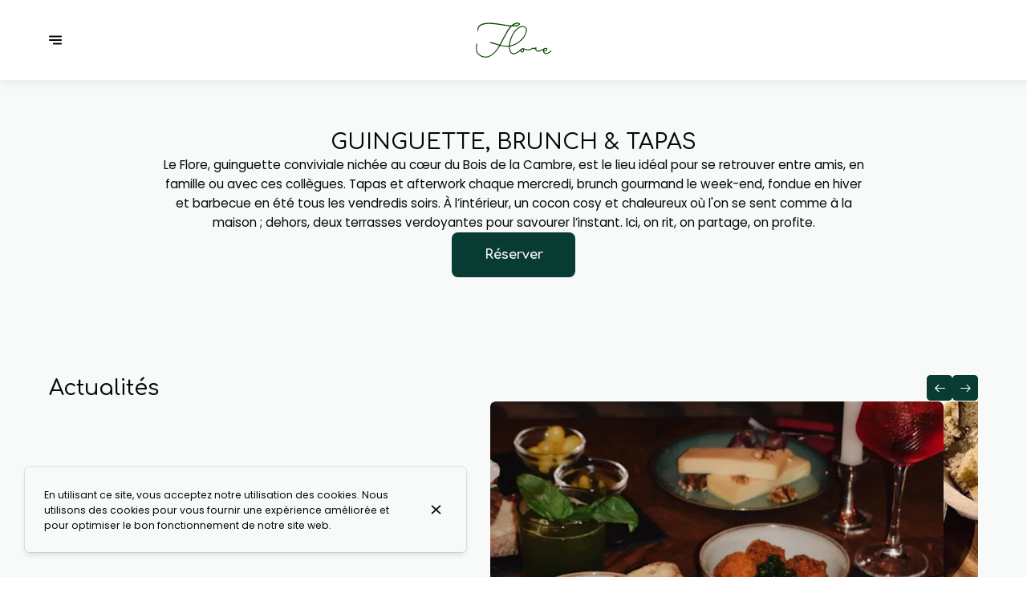

--- FILE ---
content_type: text/html; charset=utf-8
request_url: https://leflore.brussels/fr
body_size: 126654
content:
<!doctype html>
<html lang="fr">
	<head>
		
				<meta data-react-helmet="true" charset="utf-8"/><meta data-react-helmet="true" name="viewport" content="width=device-width,initial-scale=1"/><meta data-react-helmet="true" name="description" content="Le Flore, guinguette conviviale nichée au cœur du Bois de la Cambre, est le lieu idéal pour se retrouver entre amis, en famille ou avec ces collègues. 

Tapas et afterwork chaque mercredi, brunch gourmand le week-end, fondue en hiver et barbecue en…"/><meta data-react-helmet="true" http-equiv="Content-Language" content="fr"/><meta data-react-helmet="true" property="og:type" content="website"/><meta data-react-helmet="true" property="og:url" content="https://leflore.brussels/fr"/><meta data-react-helmet="true" property="og:title" content="Le Flore — Restaurant à Bruxelles | Le Flore"/><meta data-react-helmet="true" property="og:site_name" content="Le Flore"/><meta data-react-helmet="true" property="og:description" content="Le Flore, guinguette conviviale nichée au cœur du Bois de la Cambre, est le lieu idéal pour se retrouver entre amis, en famille ou avec ces collègues. 

Tapas et afterwork chaque mercredi, brunch gourmand le week-end, fondue en hiver et barbecue en…"/><meta data-react-helmet="true" name="twitter:card" content="summary_large_image"/><meta data-react-helmet="true" name="twitter:title" content="Le Flore — Restaurant à Bruxelles | Le Flore"/><meta data-react-helmet="true" name="twitter:description" content="Le Flore, guinguette conviviale nichée au cœur du Bois de la Cambre, est le lieu idéal pour se retrouver entre amis, en famille ou avec ces collègues. 

Tapas et afterwork chaque mercredi, brunch gourmand le week-end, fondue en hiver et barbecue en…"/>
				<title data-react-helmet="true">Le Flore — Restaurant à Bruxelles</title>
				<link data-react-helmet="true" rel="icon" href="https://v2cdn0.centralappstatic.com/file/logotype_fe73089262444d3897c294cc7802af1e.svg" type="image/svg+xml"/><link data-react-helmet="true" rel="icon" href="https://v2cdn0.centralappstatic.com/image/resize/801x801_profile_e6e60b6950214369a19c54072c3fd25b.webp?w=60&amp;format=png" type="image/png" sizes="60x60"/><link data-react-helmet="true" rel="icon" href="https://v2cdn0.centralappstatic.com/image/resize/801x801_profile_e6e60b6950214369a19c54072c3fd25b.webp?w=72&amp;format=png" type="image/png" sizes="72x72"/><link data-react-helmet="true" rel="icon" href="https://v2cdn0.centralappstatic.com/image/resize/801x801_profile_e6e60b6950214369a19c54072c3fd25b.webp?w=76&amp;format=png" type="image/png" sizes="76x76"/><link data-react-helmet="true" rel="icon" href="https://v2cdn0.centralappstatic.com/image/resize/801x801_profile_e6e60b6950214369a19c54072c3fd25b.webp?w=114&amp;format=png" type="image/png" sizes="114x114"/><link data-react-helmet="true" rel="icon" href="https://v2cdn0.centralappstatic.com/image/resize/801x801_profile_e6e60b6950214369a19c54072c3fd25b.webp?w=120&amp;format=png" type="image/png" sizes="120x120"/><link data-react-helmet="true" rel="icon" href="https://v2cdn0.centralappstatic.com/image/resize/801x801_profile_e6e60b6950214369a19c54072c3fd25b.webp?w=144&amp;format=png" type="image/png" sizes="144x144"/><link data-react-helmet="true" rel="icon" href="https://v2cdn0.centralappstatic.com/image/resize/801x801_profile_e6e60b6950214369a19c54072c3fd25b.webp?w=152&amp;format=png" type="image/png" sizes="152x152"/><link data-react-helmet="true" rel="icon" href="https://v2cdn0.centralappstatic.com/image/resize/801x801_profile_e6e60b6950214369a19c54072c3fd25b.webp?w=180&amp;format=png" type="image/png" sizes="180x180"/><link data-react-helmet="true" rel="apple-touch-icon" href="https://v2cdn0.centralappstatic.com/image/resize/801x801_profile_e6e60b6950214369a19c54072c3fd25b.webp?w=60&amp;format=png" sizes="60x60"/><link data-react-helmet="true" rel="apple-touch-icon" href="https://v2cdn0.centralappstatic.com/image/resize/801x801_profile_e6e60b6950214369a19c54072c3fd25b.webp?w=72&amp;format=png" sizes="72x72"/><link data-react-helmet="true" rel="apple-touch-icon" href="https://v2cdn0.centralappstatic.com/image/resize/801x801_profile_e6e60b6950214369a19c54072c3fd25b.webp?w=76&amp;format=png" sizes="76x76"/><link data-react-helmet="true" rel="apple-touch-icon" href="https://v2cdn0.centralappstatic.com/image/resize/801x801_profile_e6e60b6950214369a19c54072c3fd25b.webp?w=114&amp;format=png" sizes="114x114"/><link data-react-helmet="true" rel="apple-touch-icon" href="https://v2cdn0.centralappstatic.com/image/resize/801x801_profile_e6e60b6950214369a19c54072c3fd25b.webp?w=120&amp;format=png" sizes="120x120"/><link data-react-helmet="true" rel="apple-touch-icon" href="https://v2cdn0.centralappstatic.com/image/resize/801x801_profile_e6e60b6950214369a19c54072c3fd25b.webp?w=144&amp;format=png" sizes="144x144"/><link data-react-helmet="true" rel="apple-touch-icon" href="https://v2cdn0.centralappstatic.com/image/resize/801x801_profile_e6e60b6950214369a19c54072c3fd25b.webp?w=152&amp;format=png" sizes="152x152"/><link data-react-helmet="true" rel="apple-touch-icon" href="https://v2cdn0.centralappstatic.com/image/resize/801x801_profile_e6e60b6950214369a19c54072c3fd25b.webp?w=180&amp;format=png" sizes="180x180"/><link data-react-helmet="true" rel="stylesheet" href="https://fonts.googleapis.com/css2?family=Comfortaa:wght@400;500;700&amp;display=swap" media="print" onLoad="this.onload=null;this.removeAttribute(&#x27;media&#x27;);" fetchPriority="high"/><link data-react-helmet="true" rel="stylesheet" href="https://fonts.googleapis.com/css2?family=Poppins:wght@400;600&amp;display=swap" media="print" onLoad="this.onload=null;this.removeAttribute(&#x27;media&#x27;);" fetchPriority="high"/><link data-react-helmet="true" rel="canonical" href="https://leflore.brussels/fr"/><link data-react-helmet="true" rel="alternate" hrefLang="fr" href="https://leflore.brussels/fr"/><link data-react-helmet="true" rel="alternate" hrefLang="x-default" href="https://leflore.brussels/fr"/>
				<script data-react-helmet="true" type="application/ld+json">{"@graph":[{"@type":"WebPage","@id":"https://leflore.brussels/fr","url":"https://leflore.brussels/fr","inLanguage":"fr","name":"Le Flore — Restaurant à Bruxelles","description":"Le Flore, guinguette conviviale nichée au cœur du Bois de la Cambre, est le lieu idéal pour se retrouver entre amis, en famille ou avec ces collègues. \n\nTapas et afterwork chaque mercredi, brunch gourmand le week-end, fondue en hiver et barbecue en…","mainEntity":{"@id":"urn:centralapp_saas:company:5118815195572994064:location:5118815199649857552"}},{"@type":"Restaurant","description":"GUINGUETTE, BRUNCH  & TAPAS ","name":"Le Flore","sameAs":["https://www.facebook.com/Leflore.brussels/","https://www.instagram.com/leflore_____brussels/"],"url":"https://leflore.brussels","@id":"urn:centralapp_saas:company:5118815195572994064:location:5118815199649857552","logo":{"@type":"ImageObject","url":"https://v2cdn0.centralappstatic.com/file/logotype_fe73089262444d3897c294cc7802af1e.svg","@id":"https://v2cdn0.centralappstatic.com/file/logotype_fe73089262444d3897c294cc7802af1e.svg"},"telephone":"+32 2 343 04 24","potentialAction":[{"@type":"ReserveAction","target":{"@type":"EntryPoint","url":"https://leflore.brussels/fr/reservations?section=cta","inLanguage":"fr"}}],"address":{"@type":"PostalAddress","addressCountry":"BE","addressLocality":"Bruxelles","addressRegion":"Bruxelles","postalCode":"1000","streetAddress":"Avenue de Flore"},"geo":{"@type":"GeoCoordinates","latitude":50.80922853008903,"longitude":4.3769409509780255},"openingHoursSpecification":[{"@type":"OpeningHoursSpecification","closes":"00:00","dayOfWeek":"https://schema.org/Wednesday","opens":"18:00"},{"@type":"OpeningHoursSpecification","closes":"00:00","dayOfWeek":"https://schema.org/Friday","opens":"18:00"},{"@type":"OpeningHoursSpecification","closes":"19:00","dayOfWeek":"https://schema.org/Saturday","opens":"11:00"},{"@type":"OpeningHoursSpecification","closes":"19:00","dayOfWeek":"https://schema.org/Sunday","opens":"11:00"}],"branchOf":{"@id":"urn:centralapp_saas:company:5118815195572994064"},"paymentAccepted":"cash, mastercard, debit_card, visa","priceRange":"$","acceptsReservations":true}],"@context":"https://schema.org"}</script>
				<link data-chunk="main" rel="preload" as="script" href="https://website-assets0.centralappstatic.com/static/runtime.3a15c8e9b4b0efc9358f.js">
<link data-chunk="main" rel="preload" as="script" href="https://website-assets0.centralappstatic.com/static/superagent.7acf35f20c4818e86d69.js">
<link data-chunk="main" rel="preload" as="script" href="https://website-assets0.centralappstatic.com/static/luxon.abb7f120b9edd4d34dda.js">
<link data-chunk="main" rel="preload" as="script" href="https://website-assets0.centralappstatic.com/static/997.a701cbe80340667e35da.js">
<link data-chunk="main" rel="preload" as="script" href="https://website-assets0.centralappstatic.com/static/9093.9b78c918267d1bfafd9a.js">
<link data-chunk="main" rel="preload" as="script" href="https://website-assets0.centralappstatic.com/static/main.7763d9354ffb54e560db.js">
<link data-chunk="pages/home" rel="preload" as="script" href="https://website-assets0.centralappstatic.com/static/pages/home.dd6a1c0cfe6eab6829ba.js">
<link data-chunk="components/meta-data" rel="preload" as="script" href="https://website-assets0.centralappstatic.com/static/components/meta-data.108d3760692178ac6938.js">
<link data-chunk="home-section-intro-content" rel="preload" as="script" href="https://website-assets0.centralappstatic.com/static/home-section-intro-content.fd761b7fe5cfd3a32e0c.js">
<link data-chunk="home-section-intro-cover" rel="preload" as="script" href="https://website-assets0.centralappstatic.com/static/home-section-intro-cover.7df77c279a54a9ea51ca.js">
<link data-chunk="home-section-news-events" rel="preload" as="script" href="https://website-assets0.centralappstatic.com/static/home-section-news-events.69892c1bb1e57e817542.js">
<link data-chunk="home-section-menu" rel="preload" as="script" href="https://website-assets0.centralappstatic.com/static/home-section-menu.257ec3fb82d79c166b36.js">
<link data-chunk="home-section-practical-info" rel="preload" as="script" href="https://website-assets0.centralappstatic.com/static/home-section-practical-info.b020316caef6255a89fa.js">
<link data-chunk="home-section-instagram" rel="preload" as="script" href="https://website-assets0.centralappstatic.com/static/home-section-instagram.93c0ca227c544def79b8.js">
<link data-chunk="components/gallery/mosaic" rel="preload" as="script" href="https://website-assets0.centralappstatic.com/static/components/gallery/mosaic.5b88ad164443548ad59b.js">
<link data-chunk="home-section-reviews" rel="preload" as="script" href="https://website-assets0.centralappstatic.com/static/home-section-reviews.6e1af760b772178f00e1.js">
<link data-chunk="home-section-main-cta" rel="preload" as="script" href="https://website-assets0.centralappstatic.com/static/home-section-main-cta.792f298eb43eb967de8e.js">
<link data-chunk="open-info-modal" rel="preload" as="script" href="https://website-assets0.centralappstatic.com/static/open-info-modal.35c40b8148277d08e635.js">
<link data-chunk="messenger-partner" rel="preload" as="script" href="https://website-assets0.centralappstatic.com/static/messenger-partner.be58aa74c7a2df200683.js">
				
				
				
				<style type="text/css">html{line-height:1.15;-webkit-text-size-adjust:100%}body{margin:0}main{display:block}h1{font-size:2em;margin:.67em 0}hr{box-sizing:content-box;height:0;overflow:visible}pre{font-family:monospace,monospace;font-size:1em}a{background-color:transparent}abbr[title]{border-bottom:none;text-decoration:underline;text-decoration:underline dotted}b,strong{font-weight:bolder}code,kbd,samp{font-family:monospace,monospace;font-size:1em}small{font-size:80%}sub,sup{font-size:75%;line-height:0;position:relative;vertical-align:baseline}sub{bottom:-.25em}sup{top:-.5em}img{border-style:none}button,input,optgroup,select,textarea{font-family:inherit;font-size:100%;line-height:1.15;margin:0}button,input{overflow:visible}button,select{text-transform:none}[type=button],[type=reset],[type=submit],button{-webkit-appearance:button}[type=button]::-moz-focus-inner,[type=reset]::-moz-focus-inner,[type=submit]::-moz-focus-inner,button::-moz-focus-inner{border-style:none;padding:0}[type=button]:-moz-focusring,[type=reset]:-moz-focusring,[type=submit]:-moz-focusring,button:-moz-focusring{outline:1px dotted ButtonText}fieldset{padding:.35em .75em .625em}legend{box-sizing:border-box;color:inherit;display:table;max-width:100%;padding:0;white-space:normal}progress{vertical-align:baseline}textarea{overflow:auto}[type=checkbox],[type=radio]{box-sizing:border-box;padding:0}[type=number]::-webkit-inner-spin-button,[type=number]::-webkit-outer-spin-button{height:auto}[type=search]{-webkit-appearance:textfield;outline-offset:-2px}[type=search]::-webkit-search-decoration{-webkit-appearance:none}::-webkit-file-upload-button{-webkit-appearance:button;font:inherit}details{display:block}summary{display:list-item}template{display:none}[hidden]{display:none}</style>
				<style data-styled="true" data-styled-version="6.1.19">:root{--font-family-title:Comfortaa,sans-serif;--font-family-text:Poppins,sans-serif;--font-family-nav:Comfortaa,sans-serif;--font-family-buttons:Comfortaa,sans-serif;--font-weight-title:500;--font-weight-title-bold:400;--font-weight-text:400;--font-weight-text-bold:600;--font-weight-nav:700;--font-weight-nav-bold:400;--font-weight-buttons:700;--font-weight-buttons-bold:400;--font-line-height-text:1.6;--font-line-height-text-list:1.6;--font-line-height-title:1.25;--font-line-height-buttons:1;--font-letter-spacing-title:0em;--font-letter-spacing-text:0em;--font-letter-spacing-buttons:0em;--font-letter-spacing-nav:0em;--base-font-size:13px;--font-ratio-title:1;--font-ratio-text:0.95;--font-ratio-buttons:1;--font-ratio-nav:1;--base-size-text-xsmall:1;--base-size-text-small:1.05;--base-size-text-medium:1.2;--base-size-title-small:2.07;--base-size-title-medium:2.48;--base-size-title-large:2.98;--base-ratio-text-xsmall:1.0;--base-ratio-text-small:1.1;--base-ratio-text-medium:1.2;--base-ratio-title-small:1.35;--base-ratio-title-medium:1.9;--base-ratio-title-large:2.4;--base-ratio-title-xlarge:2.8;--theme-ratio-nav:1.2vw;--theme-ratio-text:1.2vw;--theme-ratio-button:1.2vw;--theme-ratio-title:1.2vw;--font-size-nav-small:calc((var(--base-font-size) + (var(--base-ratio-text-small) - 1) * var(--theme-ratio-text)) * var(--font-ratio-nav));--font-size-nav-medium:calc((var(--base-font-size) + (var(--base-ratio-text-medium) - 1) * var(--theme-ratio-text)) * var(--font-ratio-nav));--font-size-nav-large:calc((var(--base-font-size) + (var(--base-ratio-title-medium) - 1) * var(--theme-ratio-nav)) * var(--font-ratio-nav));--font-size-buttons-xsmall:calc((var(--base-font-size) + (var(--base-ratio-text-xsmall) - 1) * var(--theme-ratio-button)) * var(--font-ratio-buttons));--font-size-buttons-small:calc((var(--base-font-size) + (var(--base-ratio-text-small) - 1) * var(--theme-ratio-button)) * var(--font-ratio-buttons));--font-size-buttons-medium:calc((var(--base-font-size) + (var(--base-ratio-text-medium) - 1) * var(--theme-ratio-button)) * var(--font-ratio-buttons));--font-size-text-xsmall:calc((var(--base-font-size) + (var(--base-ratio-text-xsmall) - 1) * var(--theme-ratio-text)) * var(--font-ratio-text));--font-size-text-small:calc((var(--base-font-size) + (var(--base-ratio-text-small) - 1) * var(--theme-ratio-text)) * var(--font-ratio-text));--font-size-text-medium:calc((var(--base-font-size) + (var(--base-ratio-text-medium) - 1) * var(--theme-ratio-text)) * var(--font-ratio-text));--font-size-title-small:calc((var(--base-font-size) + (var(--base-ratio-title-small) - 1) * var(--theme-ratio-title))* var(--font-ratio-title));--font-size-title-medium:calc((var(--base-font-size) + (var(--base-ratio-title-medium) - 1) * var(--theme-ratio-title)) * var(--font-ratio-title));--font-size-title-large:calc((var(--base-font-size) + (var(--base-ratio-title-large) - 1) * var(--theme-ratio-title)) * var(--font-ratio-title));--font-size-title-xlarge:calc((var(--base-font-size) + (var(--base-ratio-title-xlarge) - 1) * var(--theme-ratio-title)) * var(--font-ratio-title));--nav-padding-vertical:25px;--nav-panel-padding-vertical:clamp(2rem, 6vw, 4rem);--nav-panel-padding-horizontal:clamp(2rem, 6vw, 4rem);--section-divider-height:clamp(1.75rem, 6vw, 4rem);--section-divider-height-small:clamp(.5rem, 2vw, 1rem);--section-padding-vertical:0;--section-padding-horizontal:0;--section-bar-padding-vertical:clamp(0.75rem, 2vw, 1rem);--section-content-padding-vertical:clamp(1.75rem, 6vw, 4rem);--section-content-padding-horizontal:clamp(1.25rem, 6vw, 4rem);--card-content-padding:clamp(1.5rem, 4vw, 3rem);--card-content-spacing:clamp(1rem, 2vw, 2rem);--list-padding:clamp(1.25rem, 3vw, 2rem);--list-element-spacing:clamp(1rem, 3vw, 1.25rem);--small-item-padding:2vmax;--small-item-element-spacing:.55em;--section-height-minimal:50vh;--section-height-regular:70vh;--section-height-full:100vh;}/*!sc*/
@supports (width:1cqw){:root{--theme-ratio-nav:1.2cqw;--theme-ratio-text:1.2cqw;--theme-ratio-button:1.2cqw;--theme-ratio-title:1.2cqw;}}/*!sc*/
@supports (width:1cqw){:root{--nav-padding-vertical:25px;--nav-panel-padding-vertical:clamp(2rem, 6cqw, 4rem);--nav-panel-padding-horizontal:clamp(2rem, 6cqw, 4rem);--section-divider-height:clamp(1.75rem, 6cqw, 4rem);--section-padding-vertical:0;--section-padding-horizontal:0;--section-bar-padding-vertical:clamp(0.75rem, 2cqw, 1rem);--section-content-padding-vertical:clamp(1.75rem, 6cqw, 4rem);--section-content-padding-horizontal:clamp(1.25rem, 6cqw, 4rem);--section-blocks-spacing:clamp(1.5rem, 4cqw, 3rem);--card-content-padding:clamp(1.5rem, 4cqw, 3rem);--card-content-spacing:clamp(1rem, 2cqw, 2rem);--list-padding:clamp(1.25rem, 3cqw, 2rem);--list-element-spacing:clamp(1rem, 3cqw, 1.25rem);--small-item-padding:2cqmax;--small-item-element-spacing:.55em;}}/*!sc*/
@supports (width:1svh){:root{--section-height-minimal:50dvh;--section-height-regular:70dvh;--section-height-full:100dvh;}}/*!sc*/
html,body{height:100%;outline:0!important;-moz-osx-font-smoothing:grayscale;-webkit-font-smoothing:antialiased;text-size-adjust:none;font-family:var(--font-family-text);font-weight:var(--font-weight-text);line-height:var(--font-line-height-text);font-size:var(--font-size-text-medium);}/*!sc*/
body{min-height:100%;overflow-y:scroll;overscroll-behavior-y:none;padding:0;margin:0;}/*!sc*/
*,*::before,*::after{box-sizing:border-box;-webkit-touch-callout:none;-webkit-text-size-adjust:none;-webkit-tap-highlight-color:rgba(0,0,0,0);-webkit-user-select:text;}/*!sc*/
img{display:block;max-width:100%;height:auto;}/*!sc*/
a:focus,input:focus,button:focus{outline:0;}/*!sc*/
a{color:inherit;text-decoration:none;}/*!sc*/
form{width:100%;}/*!sc*/
button{border:0;background:inherit;color:inherit;cursor:pointer;margin:0;padding:0;text-align:inherit;}/*!sc*/
b,strong{font-weight:var(--font-weight-text-bold);}/*!sc*/
i,em{font-style:italic;}/*!sc*/
textarea{resize:none;}/*!sc*/
ol,ul,menu{list-style:none;}/*!sc*/
#root{height:100%;}/*!sc*/
#app,#root{display:flex;flex-direction:column;min-height:100%;background-color:#f8faf9;}/*!sc*/
.leaflet-popup{text-align:unset!important;margin-bottom:unset!important;box-shadow:2px 2px 10px 0px rgba(127,127,127,0.15);}/*!sc*/
.leaflet-popup .leaflet-popup-content-wrapper{background:unset!important;color:unset!important;box-shadow:unset!important;text-align:unset!important;border-radius:.5vmax;overflow:hidden;padding:unset!important;}/*!sc*/
.leaflet-popup .leaflet-popup-content-wrapper .leaflet-popup-content{width:unset!important;margin:unset!important;}/*!sc*/
.leaflet-popup .leaflet-popup-content-wrapper .leaflet-popup-content p{margin:0;}/*!sc*/
.leaflet-popup .leaflet-popup-tip-container .leaflet-popup-tip{background:#f8faf9;box-shadow:2px 2px 10px 0px rgba(127,127,127,0.15);}/*!sc*/
.leaflet-popup .leaflet-popup-close-button{display:none!important;}/*!sc*/
.reveal{--default-duration:400ms;--default-easing:cubic-bezier(0.4, 0, 0.2, 1);opacity:0;transform:translateY(60px);transition:opacity var(--scroll-animation-duration,var(--default-duration)) var(--scroll-animation-easing,var(--default-easing)),transform var(--scroll-animation-duration,var(--default-duration)) var(--scroll-animation-easing,var(--default-easing)),clip-path var(--scroll-animation-duration,var(--default-duration)) var(--scroll-animation-easing,var(--default-easing))!important;transition-delay:var(--reveal-delay,0ms)!important;}/*!sc*/
.reveal.visible{opacity:1;transform:translateY(0) scale(1);}/*!sc*/
.reveal.fade:not(.visible){opacity:0;transform:none;}/*!sc*/
.reveal.scale:not(.visible){opacity:0;transform:scale(0.95);}/*!sc*/
.reveal.slide:not(.visible){opacity:0;transform:translateY(60px);}/*!sc*/
.reveal.clip{position:relative;opacity:1;will-change:opacity;}/*!sc*/
.reveal.clip::before{content:'';position:absolute;top:0;left:0;bottom:0;right:0;background:inherit;transform:translateX(0);transition:transform 0.6s ease;z-index:100;pointer-events:none;}/*!sc*/
.reveal.clip:not(.visible){opacity:0;}/*!sc*/
.reveal.clip.visible{opacity:1;}/*!sc*/
.reveal.clip.visible::before{transform:translateX(100%);}/*!sc*/
.reveal.fast{--default-duration:200ms;--default-easing:ease-out;}/*!sc*/
.reveal.medium{--default-duration:400ms;--default-easing:cubic-bezier(0.4, 0, 0.2, 1);}/*!sc*/
.reveal.slow{--default-duration:600ms;--default-easing:ease-in-out;}/*!sc*/
.reveal.motion-small{--default-duration:400ms;--default-easing:cubic-bezier(0.4, 0, 0.2, 1);}/*!sc*/
.reveal.motion-large{--default-duration:480ms;--default-easing:cubic-bezier(0.4, 0, 0.2, 1);}/*!sc*/
data-styled.g1[id="sc-global-kAZLfJ1"]{content:"sc-global-kAZLfJ1,"}/*!sc*/
.hkIjiN{display:flex;flex:0 0 auto;align-items:center;justify-content:center;position:relative;border-radius:.4vmax;width:100%;height:100%;padding:0;}/*!sc*/
.cgbLJ{display:flex;flex:0 0 auto;align-items:center;justify-content:center;position:relative;border-radius:.4vmax;width:1em;height:1em;padding:0;}/*!sc*/
.hbrYfZ{display:flex;flex:0 0 auto;align-items:center;justify-content:center;position:relative;border-radius:.4vmax;width:0.75em;height:0.75em;padding:0;}/*!sc*/
.gGgGeh{display:flex;flex:0 0 auto;align-items:center;justify-content:center;position:relative;border-radius:.4vmax;width:1.25rem;height:1.25rem;padding:0;}/*!sc*/
.fJmRpB{display:flex;flex:0 0 auto;align-items:center;justify-content:center;position:relative;border-radius:.4vmax;width:1.5rem;height:1.5rem;padding:0;}/*!sc*/
data-styled.g16[id="sc-wwxfff-0"]{content:"hkIjiN,cgbLJ,hbrYfZ,gGgGeh,fJmRpB,"}/*!sc*/
.fSgeqM{display:inline-block;flex:none;width:100%;height:100%;}/*!sc*/
data-styled.g17[id="sc-wwxfff-1"]{content:"fSgeqM,"}/*!sc*/
.eLRnSN{display:block;width:100%;height:100%;fill:currentColor;}/*!sc*/
data-styled.g18[id="sc-wwxfff-2"]{content:"eLRnSN,"}/*!sc*/
.gVgfko{border:0;padding:1px 0;background:none;position:relative;overflow:hidden;max-width:100%;display:inline-flex;width:fit-content;justify-content:center;text-align:inherit;cursor:pointer;}/*!sc*/
.gVgfko,.gVgfko.gVgfko{text-decoration:none;}/*!sc*/
.gVgfko,.gVgfko *{user-select:none;}/*!sc*/
data-styled.g19[id="sc-1merjty-0"]{content:"gVgfko,"}/*!sc*/
.hHeqeK{position:relative;width:0.75em;height:0.75em;margin-left:.33em;order:3;transition:all 200ms cubic-bezier(0.23,1,0.32,1);}/*!sc*/
.hHeqeK .sc-wwxfff-0{position:absolute;top:0.1em;left:0;width:100%;height:100%;transform-origin:center;transform:rotate(0);transition:transform 200ms cubic-bezier(0.23,1,0.32,1);}/*!sc*/
data-styled.g20[id="sc-1merjty-1"]{content:"hHeqeK,"}/*!sc*/
.fWTEGz{min-width:1px;order:2;text-decoration:none;}/*!sc*/
data-styled.g21[id="sc-1merjty-2"]{content:"fWTEGz,"}/*!sc*/
.fDGbYy{min-width:1px;display:flex;align-items:center;justify-content:center;}/*!sc*/
.fDGbYy .sc-1merjty-2 span{width:100%;background-image:linear-gradient(transparent calc(100% - 1px),currentColor 1px);background-repeat:no-repeat;background-size:0% 100%;transition:background-size 200ms cubic-bezier(0.23,1,0.32,1);padding-bottom:1px;}/*!sc*/
.fDGbYy .sc-1merjty-2 span:hover{background-size:100% 100%;transition:background-size 300ms cubic-bezier(0.23,1,0.32,1);}/*!sc*/
.jpMbsD{min-width:1px;display:flex;align-items:center;justify-content:center;}/*!sc*/
.jpMbsD .sc-1merjty-2{position:relative;}/*!sc*/
.jpMbsD .sc-1merjty-2:after{position:absolute;display:block;content:"";height:1px;left:0;right:0;bottom:0;background-color:currentColor;color:inherit;transition:all 200ms cubic-bezier(0.23,1,0.32,1);}/*!sc*/
.jpMbsD .sc-1merjty-2:hover:after{transition:all 300ms cubic-bezier(0.23,1,0.32,1);}/*!sc*/
.jpMbsD .sc-1merjty-2:after{transform-origin:left;transform:scaleX(0);opacity:0;}/*!sc*/
.jpMbsD .sc-1merjty-2:hover:after{opacity:1;transform:scaleX(1);}/*!sc*/
.fQnJfG{min-width:1px;display:flex;align-items:center;justify-content:center;}/*!sc*/
data-styled.g22[id="sc-1merjty-3"]{content:"fDGbYy,jpMbsD,fQnJfG,"}/*!sc*/
.clJCxh{font-size:var(--font-size-text-medium);font-family:var(--font-family-text);font-weight:400;line-height:var(--font-line-height-text);width:100%;}/*!sc*/
.clJCxh p{margin:1em 0;word-break:break-word;}/*!sc*/
.clJCxh p:first-child{margin-top:0;}/*!sc*/
.clJCxh p:last-child{margin-bottom:0;}/*!sc*/
.clJCxh b{font-weight:var(--font-weight-text-bold);}/*!sc*/
.clJCxh h1,.clJCxh h2,.clJCxh h3,.clJCxh h4{font-family:var(--font-family-title);font-weight:var(--font-weight-title);line-height:var(--font-line-height-title);letter-spacing:var(--font-letter-spacing-title);margin:2em 0 0;text-wrap:balance;}/*!sc*/
.clJCxh h1 strong,.clJCxh h2 strong,.clJCxh h3 strong,.clJCxh h4 strong,.clJCxh h1 b,.clJCxh h2 b,.clJCxh h3 b,.clJCxh h4 b{font-weight:var(--font-weight-title-bold);}/*!sc*/
.clJCxh h1{font-size:var(--font-size-title-large);}/*!sc*/
.clJCxh h2{font-size:var(--font-size-title-medium);}/*!sc*/
.clJCxh h3{font-size:var(--font-size-title-small);}/*!sc*/
.clJCxh h4{font-size:var(--font-size-title-small);}/*!sc*/
.clJCxh ul{margin:1.25em 0;width:100%;padding-left:3em;padding-right:2em;}/*!sc*/
.clJCxh ul:first-child{margin-top:0;}/*!sc*/
.clJCxh ul:last-child{margin-bottom:0;}/*!sc*/
.clJCxh ul>li,.clJCxh ol>li{margin:.25em 0;list-style-position:outside;}/*!sc*/
.clJCxh ul>li:first-child,.clJCxh ol>li:first-child{margin-top:0;}/*!sc*/
.clJCxh ul>li:last-child,.clJCxh ol>li:last-child{margin-bottom:0;}/*!sc*/
.clJCxh ul>li{list-style-type:disc;}/*!sc*/
.clJCxh ol{margin:1.66em 0;width:100%;padding-left:3em;padding-right:2em;list-style:decimal;}/*!sc*/
.clJCxh ol:first-child{margin-top:0;}/*!sc*/
.clJCxh ol:last-child{margin-bottom:0;}/*!sc*/
.clJCxh ol>li{padding-left:.66em;}/*!sc*/
.clJCxh p a,.clJCxh li a{color:inherit;}/*!sc*/
.clJCxh a:not(.sc-1merjty-0){position:relative;}/*!sc*/
.clJCxh a:not(.sc-1merjty-0):after{position:absolute;display:block;content:"";height:1px;left:0;right:0;bottom:0;background-color:currentColor;color:inherit;transition:all 200ms cubic-bezier(0.23,1,0.32,1);}/*!sc*/
.clJCxh a:not(.sc-1merjty-0):hover:after{transition:all 300ms cubic-bezier(0.23,1,0.32,1);}/*!sc*/
.clJCxh a:not(.sc-1merjty-0):after{opacity:0.5;}/*!sc*/
.clJCxh a:not(.sc-1merjty-0):hover:after{opacity:1;}/*!sc*/
.clJCxh blockquote{position:relative;margin:0;font-style:italic;padding:1em 2em;}/*!sc*/
.clJCxh blockquote,.clJCxh blockquote>*{font-weight:var(--font-weight-text-bold);}/*!sc*/
.clJCxh blockquote:before{position:absolute;content:"“";font-size:1em;margin-left:-1em;margin-top:1em;top:0;}/*!sc*/
.clJCxh blockquote:after{position:absolute;content:"„";font-size:1em;bottom:0;margin-right:.5em;margin-left:.5em;margin-bottom:1em;}/*!sc*/
.clJCxh>*:first-child{margin-top:0;}/*!sc*/
.clJCxh pre{max-width:100%;overflow:auto;}/*!sc*/
.clJCxh a[href^="tel:"],.clJCxh a[href^="mailto:"]{white-space:nowrap;}/*!sc*/
data-styled.g23[id="sc-16qi3og-0"]{content:"clJCxh,"}/*!sc*/
.hMrVFs{width:100%;display:flex;flex-direction:column;justify-content:inherit;align-items:inherit;text-wrap:balance;}/*!sc*/
data-styled.g26[id="sc-t33o52-0"]{content:"hMrVFs,"}/*!sc*/
.iuAmGW{font-size:var(--font-size-title-small);font-family:var(--font-family-title);font-weight:var(--font-weight-title);letter-spacing:var(--font-letter-spacing-title);line-height:var(--font-line-height-title);margin:0.35em 0;padding:0;}/*!sc*/
.iuAmGW:first-child{margin-top:0;}/*!sc*/
.iuAmGW:last-child{margin-bottom:0;}/*!sc*/
.gwXaI{font-size:var(--font-size-title-medium);font-family:var(--font-family-title);font-weight:var(--font-weight-title);letter-spacing:var(--font-letter-spacing-title);line-height:var(--font-line-height-title);margin:0.35em 0;padding:0;}/*!sc*/
.gwXaI:first-child{margin-top:0;}/*!sc*/
.gwXaI:last-child{margin-bottom:0;}/*!sc*/
.hHhOZx{font-size:var(--font-size-title-medium);font-family:var(--font-family-title);font-weight:var(--font-weight-title);letter-spacing:var(--font-letter-spacing-title);line-height:var(--font-line-height-title);margin:0.35em 0;padding:0;position:relative;display:-webkit-box;-webkit-line-clamp:3;-webkit-box-orient:vertical;overflow:hidden;}/*!sc*/
.hHhOZx:first-child{margin-top:0;}/*!sc*/
.hHhOZx:last-child{margin-bottom:0;}/*!sc*/
data-styled.g27[id="sc-t33o52-1"]{content:"iuAmGW,gwXaI,hHhOZx,"}/*!sc*/
.cJODJP{font-size:var(--font-size-text-medium);font-family:var(--font-family-text);font-weight:var(--font-weight-text);letter-spacing:var(--font-letter-spacing-text);line-height:var(--font-line-height-text);margin:0;padding:0;position:relative;display:-webkit-box;-webkit-line-clamp:2;-webkit-box-orient:vertical;overflow:hidden;}/*!sc*/
.cJODJP ul{padding:0;margin:0;}/*!sc*/
.cJODJP ul>li{display:inline-block;}/*!sc*/
.cJODJP ul>li::after{margin:0 0.5em;display:inline-block;content:"•";}/*!sc*/
.cJODJP ul>li:last-child::after{display:none;}/*!sc*/
.hACumf{font-size:var(--font-size-text-medium);font-family:var(--font-family-text);font-weight:var(--font-weight-text);letter-spacing:var(--font-letter-spacing-text);line-height:var(--font-line-height-text);margin:0;padding:0;}/*!sc*/
.hACumf ul{padding:0;margin:0;}/*!sc*/
.hACumf ul>li{display:inline-block;}/*!sc*/
.hACumf ul>li::after{margin:0 0.5em;display:inline-block;content:"•";}/*!sc*/
.hACumf ul>li:last-child::after{display:none;}/*!sc*/
data-styled.g28[id="sc-t33o52-2"]{content:"cJODJP,hACumf,"}/*!sc*/
.hVowyk{position:relative;display:flex;align-items:center;text-shadow:none;height:100%;width:100%;}/*!sc*/
data-styled.g43[id="sc-1s1ogc0-0"]{content:"hVowyk,"}/*!sc*/
.hDIagA{display:flex;align-items:center;justify-content:center;width:100%;height:auto;min-width:1px;margin:0;order:2;text-decoration:none;}/*!sc*/
data-styled.g44[id="sc-1s1ogc0-1"]{content:"hDIagA,"}/*!sc*/
.diEvrb{border:0;padding:0;background:none;background-color:inherit;position:relative;width:100%;max-width:fit-content;display:inline-flex;justify-content:center;font-size:var(--font-size-buttons-medium);font-family:var(--font-family-buttons);font-weight:var(--font-weight-buttons);line-height:var(--font-line-height-buttons);letter-spacing:var(--font-letter-spacing-buttons);text-align:center;text-transform:none;cursor:pointer;border-radius:.6vmax;padding:1.25em 2.5em;transition:1s all cubic-bezier(0.23,1,0.32,1);}/*!sc*/
.diEvrb,.diEvrb.diEvrb{text-decoration:none;}/*!sc*/
.diEvrb,.diEvrb *{user-select:none;}/*!sc*/
html.has-hover .diEvrb:hover{transform:scale(1.025);}/*!sc*/
.ddvlLj{border:0;padding:0;background:none;background-color:inherit;position:relative;width:100%;max-width:fit-content;display:inline-flex;justify-content:center;font-size:var(--font-size-buttons-medium);font-family:var(--font-family-buttons);font-weight:var(--font-weight-buttons);line-height:var(--font-line-height-buttons);letter-spacing:var(--font-letter-spacing-buttons);text-align:center;text-transform:none;cursor:pointer;border-radius:.6vmax;padding:1.1em 1.8em;transition:1s all cubic-bezier(0.23,1,0.32,1);}/*!sc*/
.ddvlLj,.ddvlLj.ddvlLj{text-decoration:none;}/*!sc*/
.ddvlLj,.ddvlLj *{user-select:none;}/*!sc*/
html.has-hover .ddvlLj:hover{transform:scale(1.025);}/*!sc*/
data-styled.g45[id="sc-1s1ogc0-2"]{content:"diEvrb,ddvlLj,"}/*!sc*/
.bhtGiG{position:relative;width:100%;height:100%;padding-bottom:unset;}/*!sc*/
.hlZPkY{position:relative;width:100%;height:100%;padding-bottom:125%;}/*!sc*/
.luyUg{position:relative;width:100%;height:100%;padding-bottom:75%;}/*!sc*/
.Yuvxw{position:relative;width:100%;height:100%;padding-bottom:33.33333333333333%;}/*!sc*/
data-styled.g68[id="sc-1hqmlgk-0"]{content:"bhtGiG,hlZPkY,luyUg,Yuvxw,"}/*!sc*/
.bDsEOf{display:flex;justify-content:center;align-items:center;position:relative;width:100%;height:100%;}/*!sc*/
.bDsEOf img{filter:none;}/*!sc*/
.gqXeWp{position:absolute;top:0;bottom:0;left:0;right:0;display:flex;align-items:center;justify-content:center;overflow:hidden;background:rgba(1,9,7,0.05);}/*!sc*/
.hmwrUv{display:flex;justify-content:center;align-items:center;position:relative;width:100%;height:100%;background:rgba(1,9,7,0.05);}/*!sc*/
data-styled.g69[id="sc-1hqmlgk-1"]{content:"bDsEOf,gqXeWp,hmwrUv,"}/*!sc*/
.knDqWm{width:100%;height:100%;object-fit:contain;}/*!sc*/
.dMAGRv{width:100%;height:100%;object-fit:cover;}/*!sc*/
data-styled.g70[id="sc-1hqmlgk-2"]{content:"knDqWm,dMAGRv,"}/*!sc*/
.hmQmvU{position:absolute;display:flex;top:0;right:0;padding:2vmax;color:#010907;opacity:0.4;}/*!sc*/
data-styled.g71[id="sc-1hqmlgk-3"]{content:"hmQmvU,"}/*!sc*/
.clpDZF{position:relative;height:100%;width:100%;display:flex;align-items:center;}/*!sc*/
.clpDZF.hidden{display:none;}/*!sc*/
data-styled.g72[id="sc-1hqmlgk-4"]{content:"clpDZF,"}/*!sc*/
.gmvbkA{order:2;z-index:3;flex:1 1 auto;min-width:1px;display:flex;height:100%;justify-content:center;align-items:center;transition:padding 300ms cubic-bezier(0.23,1,0.32,1);}/*!sc*/
@media (min-width: 900px){.gmvbkA{width:50%;}}/*!sc*/
data-styled.g77[id="sc-1gcp8t8-0"]{content:"gmvbkA,"}/*!sc*/
.dMYktf{order:3;z-index:3;width:10%;display:flex;justify-content:end;}/*!sc*/
@media (min-width: 900px){.dMYktf{order:1;width:20%;display:flex;justify-content:start;}}/*!sc*/
data-styled.g78[id="sc-1gcp8t8-1"]{content:"dMYktf,"}/*!sc*/
.dxgTaY{order:1;width:10%;z-index:3;display:flex;align-items:center;justify-content:start;}/*!sc*/
@media (min-width: 900px){.dxgTaY{order:3;width:20%;height:100%;justify-content:end;}}/*!sc*/
data-styled.g79[id="sc-1gcp8t8-2"]{content:"dxgTaY,"}/*!sc*/
.cSKIQt{position:relative;display:flex;align-items:center;justify-content:center;text-align:center;font-size:0;width:100%;height:100%;font-family:var(--font-family-title);font-weight:var(--font-weight-title);text-transform:uppercase;}/*!sc*/
data-styled.g80[id="sc-1gcp8t8-3"]{content:"cSKIQt,"}/*!sc*/
.hEvLMF{display:inline-flex;cursor:pointer;}/*!sc*/
data-styled.g81[id="sc-1gcp8t8-4"]{content:"hEvLMF,"}/*!sc*/
.kDDfPj{display:flex;align-items:center;justify-content:center;width:var(--font-size-nav-medium);height:var(--font-size-nav-medium);flex:0 0 auto;text-rendering:geometricPrecision;transform-origin:50% 50%;transform:translateZ(1px);}/*!sc*/
@media (min-width: 900px){html.has-hover .sc-1gcp8t8-4:hover .kDDfPj{transform:scale(1.15) translateZ(1px);transition:all .35s cubic-bezier(0.23,1,0.32,1);}}/*!sc*/
data-styled.g82[id="sc-1gcp8t8-5"]{content:"kDDfPj,"}/*!sc*/
.itYZIR{position:relative;left:0;right:0;z-index:500;order:1;height:100px;transition:all 200ms cubic-bezier(0.23,1,0.32,1);}/*!sc*/
data-styled.g85[id="sc-1ia2oy7-0"]{content:"itYZIR,"}/*!sc*/
.jJcmXP{z-index:3;padding:var(--nav-padding-vertical) 0;width:100%;height:100%;}/*!sc*/
data-styled.g86[id="sc-1ia2oy7-1"]{content:"jJcmXP,"}/*!sc*/
.hxHYmP{padding:0 var(--section-padding-horizontal);width:100%;height:100%;}/*!sc*/
data-styled.g87[id="sc-1ia2oy7-2"]{content:"hxHYmP,"}/*!sc*/
.iKIjEv{width:100%;height:100%;padding:0 var(--section-content-padding-horizontal);gap:var(--section-blocks-spacing);display:flex;align-items:center;}/*!sc*/
data-styled.g88[id="sc-1ia2oy7-3"]{content:"iKIjEv,"}/*!sc*/
.xeCeI{z-index:500;position:fixed;left:0;right:0;width:100%;display:flex;flex-direction:column;color:#010907;background-color:#fff;box-shadow:2px 2px 10px 0px rgba(127,127,127,0.15);}/*!sc*/
data-styled.g140[id="sc-1u9apea-0"]{content:"xeCeI,"}/*!sc*/
.cLpAnh{position:fixed;top:0;left:0;z-index:600;height:100%;width:100%;visibility:hidden;transform:translateZ(1px);}/*!sc*/
.cLpAnh.is-open{visibility:visible;}/*!sc*/
data-styled.g151[id="sc-1pm9a4f-0"]{content:"cLpAnh,"}/*!sc*/
.ktndoz{position:absolute;top:0;left:0;width:100%;height:100%;opacity:0;background:rgba(0,0,0,.6);backdrop-filter:blur(2px);transition:opacity .5s cubic-bezier(0.23,1,0.32,1);}/*!sc*/
.sc-1pm9a4f-0.is-open .ktndoz{opacity:1;}/*!sc*/
data-styled.g152[id="sc-1pm9a4f-1"]{content:"ktndoz,"}/*!sc*/
.WleUL{position:absolute;pointer-events:none;top:0;left:0;width:100%;height:100%;display:flex;z-index:3;}/*!sc*/
data-styled.g153[id="sc-1pm9a4f-2"]{content:"WleUL,"}/*!sc*/
.cfzinJ{display:flex;margin-bottom:2.75vh;}/*!sc*/
@media (min-width: 900px){.cfzinJ{margin-bottom:0;}}/*!sc*/
data-styled.g154[id="sc-1pm9a4f-3"]{content:"cfzinJ,"}/*!sc*/
.jXAaxx{position:absolute;top:1.5em;right:1.5em;width:1em;height:1em;box-sizing:content-box;display:none;color:#fff;z-index:2;background:none;border:none;outline:none;cursor:pointer;pointer-events:auto;opacity:0;transition:all .5s cubic-bezier(0.23,1,0.32,1);top:1.5em;right:1.5em;}/*!sc*/
@media (min-width: 900px){.jXAaxx{display:flex;}}/*!sc*/
.sc-1pm9a4f-0.is-open .jXAaxx{opacity:1;}/*!sc*/
data-styled.g155[id="sc-1pm9a4f-4"]{content:"jXAaxx,"}/*!sc*/
.loDavk{flex:1 0 auto;display:flex;flex-direction:column;justify-content:flex-start;font-size:var(--font-size-nav-large);font-family:var(--font-family-nav);font-weight:var(--font-weight-nav);letter-spacing:var(--font-letter-spacing-nav);gap:.5em;}/*!sc*/
data-styled.g156[id="sc-1pm9a4f-5"]{content:"loDavk,"}/*!sc*/
.iIqlnB{text-decoration:none;align-items:center;width:100%;padding-right:1.5em;display:inline-block;opacity:1;transition:opacity 200ms cubic-bezier(0.23,1,0.32,1);}/*!sc*/
.iIqlnB:hover{opacity:0.9;transition:opacity 300ms cubic-bezier(0.23,1,0.32,1);}/*!sc*/
data-styled.g157[id="sc-1pm9a4f-6"]{content:"iIqlnB,"}/*!sc*/
.dYSuLh{display:flex;justify-content:space-between;cursor:pointer;width:100%;padding-right:0;}/*!sc*/
data-styled.g158[id="sc-1pm9a4f-7"]{content:"dYSuLh,"}/*!sc*/
.bzbkDH{transition:all 300ms cubic-bezier(0.23,1,0.32,1);display:flex;}/*!sc*/
.bzbkDH span{white-space:nowrap;overflow:hidden;text-overflow:ellipsis;}/*!sc*/
data-styled.g159[id="sc-1pm9a4f-8"]{content:"bzbkDH,"}/*!sc*/
.cizmmb{display:flex;}/*!sc*/
.cizmmb a.active .sc-1pm9a4f-8>span{position:relative;}/*!sc*/
.cizmmb a.active .sc-1pm9a4f-8>span:after{position:absolute;display:block;content:"";height:1px;left:0;right:0;bottom:0;background-color:currentColor;color:inherit;transition:all 200ms cubic-bezier(0.23,1,0.32,1);}/*!sc*/
.cizmmb a.active .sc-1pm9a4f-8>span:hover:after{transition:all 300ms cubic-bezier(0.23,1,0.32,1);}/*!sc*/
.cizmmb a.active .sc-1pm9a4f-8>span:after{opacity:0.5;}/*!sc*/
.cizmmb a.active .sc-1pm9a4f-8>span:hover:after{opacity:1;}/*!sc*/
.cizmmb a:not(.active) .sc-1pm9a4f-8>span{position:relative;}/*!sc*/
.cizmmb a:not(.active) .sc-1pm9a4f-8>span:after{position:absolute;display:block;content:"";height:1px;left:0;right:0;bottom:0;background-color:currentColor;color:inherit;transition:all 200ms cubic-bezier(0.23,1,0.32,1);}/*!sc*/
.cizmmb a:not(.active) .sc-1pm9a4f-8>span:hover:after{transition:all 300ms cubic-bezier(0.23,1,0.32,1);}/*!sc*/
.cizmmb a:not(.active) .sc-1pm9a4f-8>span:after{transform-origin:left;transform:scaleX(0);opacity:0;}/*!sc*/
.cizmmb a:not(.active) .sc-1pm9a4f-8>span:hover:after{opacity:1;transform:scaleX(1);}/*!sc*/
data-styled.g160[id="sc-1pm9a4f-9"]{content:"cizmmb,"}/*!sc*/
.ivxNWA{flex:0 0 auto;display:flex;flex-direction:column;gap:.55em;z-index:4;}/*!sc*/
data-styled.g161[id="sc-1pm9a4f-10"]{content:"ivxNWA,"}/*!sc*/
.jzEwRt{margin:0;padding:0;display:flex;flex-direction:column;align-items:flex-start;font-size:var(--font-size-text-medium);}/*!sc*/
data-styled.g162[id="sc-1pm9a4f-11"]{content:"jzEwRt,"}/*!sc*/
.jSpzwg{overflow-y:auto;display:flex;flex:1;flex-direction:column;justify-content:flex-start;width:100%;gap:2.75vh;-webkit-overflow-scrolling:touch;}/*!sc*/
.jSpzwg::-webkit-scrollbar{display:none;}/*!sc*/
data-styled.g163[id="sc-1pm9a4f-12"]{content:"jSpzwg,"}/*!sc*/
.krYTGr{z-index:3;flex:1;transform:translateZ(0px);visibility:hidden;display:flex;container-type:inline-size;container-name:auto;flex-direction:column;justify-content:flex-start;pointer-events:auto;visibility:inherit;left:0;transform:translateX(-101%) translateZ(0px);position:absolute;width:100%;height:100%;color:#fff;background-color:#4d1515;transition:all .5s cubic-bezier(0.23,1,0.32,1),padding 0s;}/*!sc*/
.krYTGr.is-open{visibility:visible;display:flex;}/*!sc*/
@media (min-width: 900px){.krYTGr{z-index:2;visibility:inherit;min-width:300px;max-width:500px;width:clamp(250px,30vw,500px);position:relative;}}/*!sc*/
.krYTGr.is-open{z-index:3;transform:translateX(0) translateZ(0px);}/*!sc*/
@media (min-width: 900px){.krYTGr.is-open{z-index:2;}}/*!sc*/
@media (min-width: 900px){.krYTGr{box-shadow:2px 2px 10px 0px rgba(38,10,10,0.15);}}/*!sc*/
data-styled.g164[id="sc-1pm9a4f-13"]{content:"krYTGr,"}/*!sc*/
.hrNKZB{display:flex;width:1em;height:1em;padding:1em;margin:-1em;box-sizing:content-box;background:none;border:none;outline:none;cursor:pointer;pointer-events:auto;transition:all .5s cubic-bezier(0.23,1,0.32,1);opacity:1;}/*!sc*/
@media (min-width: 900px){.hrNKZB{display:none;}}/*!sc*/
data-styled.g165[id="sc-1pm9a4f-14"]{content:"hrNKZB,"}/*!sc*/
.fpVDHH{width:100%;height:100%;display:flex;padding:calc(var(--nav-panel-padding-vertical) + 0px) calc(var(--nav-panel-padding-horizontal) + 0px);flex-direction:column;}/*!sc*/
data-styled.g166[id="sc-1pm9a4f-15"]{content:"fpVDHH,"}/*!sc*/
.koslCc{z-index:3;-webkit-overflow-scrolling:touch;pointer-events:auto;display:flex;container-type:inline-size;container-name:auto;height:100%;width:100%;color:#010907;background-color:#fff;box-shadow:2px 2px 10px 0px rgba(127,127,127,0.15);}/*!sc*/
@media (min-width: 900px){.koslCc{min-width:300px;max-width:500px;width:clamp(300px,40vw,500px);}}/*!sc*/
data-styled.g167[id="sc-1pm9a4f-16"]{content:"koslCc,"}/*!sc*/
.iQvTts{z-index:3;display:flex;height:100%;width:100%;transition:all .5s cubic-bezier(0.23,1,0.32,1);left:0;transform:translateX(-101%) translateZ(1px);}/*!sc*/
@media (min-width: 900px){.iQvTts{width:unset;}}/*!sc*/
.sc-1pm9a4f-0.is-open .iQvTts{transform:translateX(0) translateZ(1px);}/*!sc*/
data-styled.g168[id="sc-1pm9a4f-17"]{content:"iQvTts,"}/*!sc*/
.hvWzEr{display:flex;align-items:center;justify-content:center;flex:none;width:100%;height:100%;}/*!sc*/
data-styled.g174[id="sc-1nv9frr-0"]{content:"hvWzEr,"}/*!sc*/
.emcwoE{display:block;width:100%;height:100%;}/*!sc*/
data-styled.g175[id="sc-1nv9frr-1"]{content:"emcwoE,"}/*!sc*/
.ggrmOc{display:flex;position:relative;container-type:inline-size;container-name:section;width:100%;z-index:2;background-color:#f8faf9;color:#010907;}/*!sc*/
.ggrmOc>*{flex:1;}/*!sc*/
.ggrmOc .sc-1s1ogc0-2{background-color:#083c32;color:#f8faf9;}/*!sc*/
html.has-hover .ggrmOc .sc-1s1ogc0-2:hover{background-color:#000;color:#f8faf9;box-shadow:2px 2px 10px 0px rgba(0,0,0,0);}/*!sc*/
.ggrmOc .sc-sukjjm-0 .sc-sukjjm-1{background-color:#fff;color:#010907;border-color:#d3d6d5;}/*!sc*/
html.has-hover .ggrmOc .sc-sukjjm-0 .sc-sukjjm-1:hover{border-color:#083c32;}/*!sc*/
.ggrmOc .sc-nzj269-2{background-color:#083c32;color:#f8faf9;}/*!sc*/
html.has-hover .ggrmOc .sc-nzj269-2:hover{background-color:#000;color:#f8faf9;box-shadow:2px 2px 10px 0px rgba(0,0,0,0);}/*!sc*/
.ggrmOc .sc-1i0ezhe-0{border-color:#083c32;background-color:transparent;}/*!sc*/
.ggrmOc .sc-1i0ezhe-0.active{background-color:#000;color:#f8faf9;border-color:#000;}/*!sc*/
html.has-hover .ggrmOc .sc-1i0ezhe-0:hover{background-color:#000;color:#f8faf9;border-color:#000;}/*!sc*/
.ggrmOc .sc-19t3dlf-2{background-color:#083c32;color:#f8faf9;}/*!sc*/
html.has-hover .ggrmOc .sc-19t3dlf-2:hover{background-color:#000;color:#f8faf9;box-shadow:2px 2px 10px 0px rgba(0,0,0,0);}/*!sc*/
.ggrmOc .sc-1phof9t-3:hover,.ggrmOc .sc-1phof9t-3.active_pagination{background-color:#083c32;color:#f8faf9;}/*!sc*/
.gHhYhX{display:flex;position:relative;container-type:inline-size;container-name:section;width:100%;z-index:2;background-color:#083c32;color:#f8faf9;}/*!sc*/
.gHhYhX>*{flex:1;}/*!sc*/
.gHhYhX .sc-1s1ogc0-2{background-color:#f8faf9;color:#083c32;}/*!sc*/
html.has-hover .gHhYhX .sc-1s1ogc0-2:hover{background-color:#f8faf9;color:#000;box-shadow:2px 2px 10px 0px rgba(15,15,15,0);}/*!sc*/
.gHhYhX .sc-nzj269-2{background-color:#f8faf9;color:#083c32;}/*!sc*/
html.has-hover .gHhYhX .sc-nzj269-2:hover{background-color:#f8faf9;color:#000;box-shadow:2px 2px 10px 0px rgba(15,15,15,0);}/*!sc*/
.gHhYhX .sc-1i0ezhe-0{border-color:#f8faf9;background-color:transparent;}/*!sc*/
html.has-hover .gHhYhX .sc-1i0ezhe-0:hover{background-color:#f8faf9;color:#000;border-color:#f8faf9;}/*!sc*/
.gHhYhX .sc-1i0ezhe-0.active{background-color:#f8faf9;color:#000;border-color:#f8faf9;}/*!sc*/
.gHhYhX .sc-19t3dlf-2{background-color:#f8faf9;color:#083c32;}/*!sc*/
html.has-hover .gHhYhX .sc-19t3dlf-2:hover{background-color:#f8faf9;color:#000;box-shadow:2px 2px 10px 0px rgba(15,15,15,0);}/*!sc*/
.gHhYhX .sc-1phof9t-3:hover,.gHhYhX .sc-1phof9t-3.active_pagination{background-color:#f8faf9;color:#083c32;}/*!sc*/
.gHhYhX .sc-1nv9frr-0,.gHhYhX .sc-1hqmlgk-2.transparent.whitefiltered{filter:brightness(0) invert(1);}/*!sc*/
.kUytZP{display:flex;position:relative;container-type:inline-size;container-name:section;width:100%;z-index:2;background-color:#4d1515;color:#fff;}/*!sc*/
.kUytZP>*{flex:1;}/*!sc*/
.kUytZP .sc-1s1ogc0-2{background-color:#fff;color:#4d1515;}/*!sc*/
html.has-hover .kUytZP .sc-1s1ogc0-2:hover{background-color:#ebebeb;color:#4d1515;box-shadow:2px 2px 10px 0px rgba(15,15,15,0);}/*!sc*/
.kUytZP .sc-nzj269-2{background-color:#fff;color:#4d1515;}/*!sc*/
html.has-hover .kUytZP .sc-nzj269-2:hover{background-color:#ebebeb;color:#4d1515;box-shadow:2px 2px 10px 0px rgba(15,15,15,0);}/*!sc*/
.kUytZP .sc-1i0ezhe-0{border-color:#fff;background-color:transparent;}/*!sc*/
html.has-hover .kUytZP .sc-1i0ezhe-0:hover{background-color:#ebebeb;color:#4d1515;border-color:#ebebeb;}/*!sc*/
.kUytZP .sc-1i0ezhe-0.active{background-color:#ebebeb;color:#4d1515;border-color:#ebebeb;}/*!sc*/
.kUytZP .sc-19t3dlf-2{background-color:#fff;color:#4d1515;}/*!sc*/
html.has-hover .kUytZP .sc-19t3dlf-2:hover{background-color:#ebebeb;color:#4d1515;box-shadow:2px 2px 10px 0px rgba(15,15,15,0);}/*!sc*/
.kUytZP .sc-1phof9t-3:hover,.kUytZP .sc-1phof9t-3.active_pagination{background-color:#fff;color:#4d1515;}/*!sc*/
.kUytZP .sc-1nv9frr-0,.kUytZP .sc-1hqmlgk-2.transparent.whitefiltered{filter:brightness(0) invert(1);}/*!sc*/
data-styled.g176[id="sc-1v868b9-0"]{content:"ggrmOc,gHhYhX,kUytZP,"}/*!sc*/
.gLSDLY{position:relative;overflow:hidden;display:flex;align-items:center;width:100%;height:auto;}/*!sc*/
data-styled.g184[id="sc-gc4w3h-0"]{content:"gLSDLY,"}/*!sc*/
.fJCuQW{display:flex;width:100%;height:100%;flex-direction:column;justify-content:center;padding:var(--section-padding-vertical) 0;gap:clamp(1.5rem, 4vw, 3rem);}/*!sc*/
data-styled.g185[id="sc-gc4w3h-1"]{content:"fJCuQW,"}/*!sc*/
.ffblHw{padding:0 var(--section-padding-horizontal);width:100%;height:100%;display:flex;flex-direction:column;justify-content:center;gap:clamp(1.5rem, 4vw, 3rem);}/*!sc*/
data-styled.g187[id="sc-gc4w3h-3"]{content:"ffblHw,"}/*!sc*/
.jlFFr{padding:var(--section-content-padding-vertical) var(--section-content-padding-horizontal) 0;width:100%;}/*!sc*/
data-styled.g188[id="sc-gc4w3h-4"]{content:"jlFFr,"}/*!sc*/
.cmONNb{width:100%;height:100%;margin:0 auto;max-width:100%;padding:var(--section-content-padding-vertical) var(--section-content-padding-horizontal);display:flex;flex-direction:column;gap:clamp(1.5rem, 4vw, 3rem);text-align:left;align-items:flex-start;justify-content:center;}/*!sc*/
data-styled.g189[id="sc-gc4w3h-5"]{content:"cmONNb,"}/*!sc*/
.dBoSNK{flex:0;min-width:calc(50% - var(--card-content-padding));}/*!sc*/
data-styled.g190[id="sc-gc4w3h-6"]{content:"dBoSNK,"}/*!sc*/
.idxaAR{position:relative;width:100%;display:flex;flex-direction:column;gap:clamp(1.5rem, 4vw, 3rem);}/*!sc*/
data-styled.g199[id="sc-14rmhpt-0"]{content:"idxaAR,"}/*!sc*/
.vJylI{display:flex;width:100%;justify-content:space-between;align-items:flex-start;text-align:left;gap:var(--section-blocks-spacing);}/*!sc*/
data-styled.g200[id="sc-14rmhpt-1"]{content:"vJylI,"}/*!sc*/
.jrswYP{position:relative;display:flex;flex-direction:column;width:100%;overflow:hidden;gap:clamp(1.5rem, 4vw, 3rem);}/*!sc*/
data-styled.g201[id="sc-14rmhpt-2"]{content:"jrswYP,"}/*!sc*/
.fAavTL{position:relative;width:100%;margin:0;padding:0;z-index:1;display:flex;align-items:stretch;gap:calc(clamp(0.75rem, 1.45vw, 0.95rem) * 2);list-style:none;overflow-x:auto;scroll-snap-type:x mandatory;scroll-behavior:smooth;overscroll-behavior-x:contain;-webkit-overflow-scrolling:touch;scrollbar-width:none;}/*!sc*/
.fAavTL::-webkit-scrollbar{display:none;}/*!sc*/
data-styled.g202[id="sc-14rmhpt-3"]{content:"fAavTL,"}/*!sc*/
.iSCZcR{display:flex;flex:0 0 auto;min-height:0;scroll-snap-align:start;scroll-snap-stop:always;flex-basis:100%;width:100%;max-width:100%;min-width:100%;}/*!sc*/
@media (min-width: 681px){.iSCZcR{flex-basis:calc((100% - (2 - 1) * calc(clamp(0.75rem, 1.45vw, 0.95rem) * 2)) / 2);width:calc((100% - (2 - 1) * calc(clamp(0.75rem, 1.45vw, 0.95rem) * 2)) / 2);max-width:calc((100% - (2 - 1) * calc(clamp(0.75rem, 1.45vw, 0.95rem) * 2)) / 2);min-width:calc((100% - (2 - 1) * calc(clamp(0.75rem, 1.45vw, 0.95rem) * 2)) / 2);}}/*!sc*/
@media (min-width: 1300px){.iSCZcR{flex-basis:calc((100% - (3 - 1) * calc(clamp(0.75rem, 1.45vw, 0.95rem) * 2)) / 3);width:calc((100% - (3 - 1) * calc(clamp(0.75rem, 1.45vw, 0.95rem) * 2)) / 3);max-width:calc((100% - (3 - 1) * calc(clamp(0.75rem, 1.45vw, 0.95rem) * 2)) / 3);min-width:calc((100% - (3 - 1) * calc(clamp(0.75rem, 1.45vw, 0.95rem) * 2)) / 3);}}/*!sc*/
@media (min-width: 1600px){.iSCZcR{flex-basis:calc((100% - (4 - 1) * calc(clamp(0.75rem, 1.45vw, 0.95rem) * 2)) / 4);width:calc((100% - (4 - 1) * calc(clamp(0.75rem, 1.45vw, 0.95rem) * 2)) / 4);max-width:calc((100% - (4 - 1) * calc(clamp(0.75rem, 1.45vw, 0.95rem) * 2)) / 4);min-width:calc((100% - (4 - 1) * calc(clamp(0.75rem, 1.45vw, 0.95rem) * 2)) / 4);}}/*!sc*/
.kunYvy{display:flex;flex:0 0 auto;min-height:0;scroll-snap-align:start;scroll-snap-stop:always;flex-basis:100%;width:100%;max-width:100%;min-width:100%;}/*!sc*/
@media (min-width: 681px){.kunYvy{flex-basis:calc((100% - (2 - 1) * calc(clamp(0.75rem, 1.45vw, 0.95rem) * 2)) / 2);width:calc((100% - (2 - 1) * calc(clamp(0.75rem, 1.45vw, 0.95rem) * 2)) / 2);max-width:calc((100% - (2 - 1) * calc(clamp(0.75rem, 1.45vw, 0.95rem) * 2)) / 2);min-width:calc((100% - (2 - 1) * calc(clamp(0.75rem, 1.45vw, 0.95rem) * 2)) / 2);}}/*!sc*/
@media (min-width: 1300px){.kunYvy{flex-basis:calc((100% - (3 - 1) * calc(clamp(0.75rem, 1.45vw, 0.95rem) * 2)) / 3);width:calc((100% - (3 - 1) * calc(clamp(0.75rem, 1.45vw, 0.95rem) * 2)) / 3);max-width:calc((100% - (3 - 1) * calc(clamp(0.75rem, 1.45vw, 0.95rem) * 2)) / 3);min-width:calc((100% - (3 - 1) * calc(clamp(0.75rem, 1.45vw, 0.95rem) * 2)) / 3);}}/*!sc*/
data-styled.g203[id="sc-14rmhpt-4"]{content:"iSCZcR,kunYvy,"}/*!sc*/
.bMkuDb{width:100%;text-align:left;align-items:flex-start;}/*!sc*/
data-styled.g213[id="sc-10udb8m-0"]{content:"bMkuDb,"}/*!sc*/
.dAOqtL{position:relative;width:100%;padding:2.75vh 0;}/*!sc*/
data-styled.g216[id="sc-juo7ie-1"]{content:"dAOqtL,"}/*!sc*/
.dTATDb{color:inherit;position:relative;}/*!sc*/
data-styled.g217[id="sc-wgyrpa-0"]{content:"dTATDb,"}/*!sc*/
.bNFoPE{width:100%;}/*!sc*/
data-styled.g218[id="sc-wgyrpa-1"]{content:"bNFoPE,"}/*!sc*/
.kLqBMG{display:flex;align-items:center;overflow:hidden;width:fit-content;border:1px solid transparent;border-radius:.6vmax;padding:0.55em 1.10em;line-height:var(--font-line-height-buttons);gap:.6em;cursor:pointer;font-size:var(--font-size-buttons-xsmall);text-transform:uppercase;transition:all 200ms cubic-bezier(0.23,1,0.32,1);transform:translateY(0);opacity:1;}/*!sc*/
.kLqBMG .sc-wgyrpa-0{order:1;}/*!sc*/
.kLqBMG .sc-wgyrpa-1{order:0;}/*!sc*/
.esFEFY{display:flex;align-items:center;overflow:hidden;width:fit-content;border:1px solid transparent;border-radius:.6vmax;padding:0.55em;line-height:var(--font-line-height-buttons);gap:.6em;cursor:pointer;font-size:var(--font-size-buttons-xsmall);text-transform:uppercase;transition:all 200ms cubic-bezier(0.23,1,0.32,1);transform:translateY(0);opacity:1;}/*!sc*/
.esFEFY .sc-wgyrpa-0{order:1;}/*!sc*/
.esFEFY .sc-wgyrpa-1{order:0;}/*!sc*/
data-styled.g219[id="sc-wgyrpa-2"]{content:"kLqBMG,esFEFY,"}/*!sc*/
.kzuhYv{position:absolute;bottom:0;left:0;padding:2em;width:100%;text-align:center;}/*!sc*/
data-styled.g246[id="sc-14324w5-0"]{content:"kzuhYv,"}/*!sc*/
.bJBDLG{position:relative;width:100%;height:100%;display:flex;align-items:center;background-color:#f8faf9;}/*!sc*/
.bJBDLG img{mix-blend-mode:multiply;}/*!sc*/
.bJBDLG .sc-1s1ogc0-2{background-color:#083c32;color:#f8faf9;border-color:#083c32;}/*!sc*/
html.has-hover .bJBDLG .sc-1s1ogc0-2:hover{background-color:#083c32;color:#f8faf9;border-color:#083c32;box-shadow:2px 2px 10px 0px rgba(15,15,15,0);}/*!sc*/
.bJBDLG .sc-19t3dlf-2{background-color:#083c32;color:#f8faf9;}/*!sc*/
html.has-hover .bJBDLG .sc-19t3dlf-2:hover{background-color:#000;color:#f8faf9;box-shadow:2px 2px 10px 0px rgba(0,0,0,0);}/*!sc*/
data-styled.g247[id="sc-14324w5-1"]{content:"bJBDLG,"}/*!sc*/
.TMtkg{width:100%;flex:1 1 auto;min-width:1px;display:flex;}/*!sc*/
data-styled.g249[id="sc-nhtk1b-1"]{content:"TMtkg,"}/*!sc*/
.eCJeQN{display:flex;flex:1;min-height:50vh;flex-direction:column;overflow:hidden;}/*!sc*/
@media (min-width: 681px){.eCJeQN{flex-direction:column;}}/*!sc*/
data-styled.g250[id="sc-nhtk1b-2"]{content:"eCJeQN,"}/*!sc*/
.zomPt{width:100%;flex:1 1 auto;min-width:1px;display:flex;align-items:stretch;justify-content:space-between;flex-direction:column;text-align:left;}/*!sc*/
@media (min-width: 681px){.zomPt{flex-direction:row;}}/*!sc*/
data-styled.g251[id="sc-nhtk1b-3"]{content:"zomPt,"}/*!sc*/
.lrBYM{position:relative;width:100%;min-height:40vh;}/*!sc*/
@media (min-width: 681px){.lrBYM{min-height:unset;max-width:100%;}}/*!sc*/
data-styled.g252[id="sc-nhtk1b-4"]{content:"lrBYM,"}/*!sc*/
.cerOaz{display:flex;flex-direction:column;margin:0;padding:0;gap:.55em;position:relative;flex:1;padding:2em 0;}/*!sc*/
.cerOaz:first-child{padding-top:0;}/*!sc*/
.cerOaz:last-child{padding-bottom:0;}/*!sc*/
@media (min-width: 681px){.cerOaz{padding:0;}.cerOaz::before{display:none;}}/*!sc*/
.jcvMFr{display:flex;flex-direction:column;margin:0;padding:0;gap:.55em;position:relative;flex:1;padding:2em 0;}/*!sc*/
.jcvMFr::before{content:'';position:absolute;top:0;left:0;right:0;height:1px;background-color:currentColor;opacity:0.1;}/*!sc*/
.jcvMFr:first-child{padding-top:0;}/*!sc*/
.jcvMFr:last-child{padding-bottom:0;}/*!sc*/
@media (min-width: 681px){.jcvMFr{padding:0;}.jcvMFr::before{display:none;}}/*!sc*/
data-styled.g254[id="sc-nhtk1b-6"]{content:"cerOaz,jcvMFr,"}/*!sc*/
.iKwshj{display:flex;flex-wrap:wrap;flex-direction:column;gap:.55em;}/*!sc*/
.iZjMQY{display:flex;flex-wrap:wrap;flex-direction:unset;gap:.55em;}/*!sc*/
data-styled.g255[id="sc-nhtk1b-7"]{content:"iKwshj,iZjMQY,"}/*!sc*/
.jwAzha{position:relative;width:100%;font-size:var(--font-size-text-medium);font-family:var(--font-family-text);font-weight:var(--font-weight-text);line-height:var(--font-line-height-text-list);padding-left:1.5em;}/*!sc*/
@media (min-width: 681px){.jwAzha{max-width:calc(50% - .55em / 2);}.jwAzha:only-child{max-width:100%;}}/*!sc*/
data-styled.g256[id="sc-nhtk1b-8"]{content:"jwAzha,"}/*!sc*/
.jTlphf:nth-last-child(n+2):after{content:" | ";white-space:normal;}/*!sc*/
data-styled.g257[id="sc-nhtk1b-9"]{content:"jTlphf,"}/*!sc*/
.hNbtSM{position:absolute;left:0;top:0;width:var(--font-size-text-medium);height:var(--font-size-text-medium);transform:translateY(25%);}/*!sc*/
data-styled.g258[id="sc-nhtk1b-10"]{content:"hNbtSM,"}/*!sc*/
.cVFUPF{margin:0 0 .5rem;font-weight:var(--font-weight-text-bold);}/*!sc*/
data-styled.g259[id="sc-nhtk1b-11"]{content:"cVFUPF,"}/*!sc*/
.kqrYGn{display:flex;width:100%;height:100%;z-index:2;flex-direction:column;justify-content:center;gap:clamp(1.5rem, 4vw, 3rem);margin:auto;text-align:center;align-items:center;margin:0 auto;}/*!sc*/
data-styled.g260[id="sc-1wgs3lm-0"]{content:"kqrYGn,"}/*!sc*/
.jtlMoa{display:flex;width:100%;height:100%;flex-direction:column;justify-content:center;}/*!sc*/
data-styled.g263[id="sc-1wgs3lm-3"]{content:"jtlMoa,"}/*!sc*/
.epIBbT{display:flex;align-items:center;justify-content:flex-start;flex-wrap:wrap;gap:.55em;font-size:var(--font-size-text-xsmall);}/*!sc*/
data-styled.g265[id="sc-1ytn0zt-0"]{content:"epIBbT,"}/*!sc*/
.itIpvk{display:inline-block;flex:0 0 auto;transition:all .3s cubic-bezier(0.23,1,0.32,1);padding:.75em;border-radius:.4vmax;background:#f8faf9;border:1px solid #f8faf9;}/*!sc*/
.itIpvk.itIpvk{color:#083c32;}/*!sc*/
html.has-hover .itIpvk:hover{transform:scale(1.05);}/*!sc*/
data-styled.g266[id="sc-hcgbfa-0"]{content:"itIpvk,"}/*!sc*/
.bhCpvh{display:flex;align-items:center;justify-content:center;width:var(--font-size-buttons-medium);height:var(--font-size-buttons-medium);}/*!sc*/
data-styled.g267[id="sc-hcgbfa-1"]{content:"bhCpvh,"}/*!sc*/
.ea-dMEI{width:100%;max-width:500px;font-size:var(--font-size-text-medium);font-family:var(--font-family-text);font-weight:var(--font-weight-text);color:inherit;}/*!sc*/
data-styled.g268[id="sc-19v6pim-0"]{content:"ea-dMEI,"}/*!sc*/
.ddfXBs{position:relative;padding:calc(.55em / 2) 0;width:100%;display:flex;align-items:baseline;}/*!sc*/
.ddfXBs:first-child{padding-top:0;}/*!sc*/
.ddfXBs:last-child{border-bottom:0;padding-bottom:0;}/*!sc*/
.ddfXBs::after{position:absolute;bottom:0;left:0;right:0;content:"";border-bottom:1px solid;opacity:.15;}/*!sc*/
.ddfXBs:last-child::after{display:none;}/*!sc*/
data-styled.g269[id="sc-19v6pim-1"]{content:"ddfXBs,"}/*!sc*/
.bYXavN{flex:0 0 auto;padding-right:3em;}/*!sc*/
data-styled.g270[id="sc-19v6pim-2"]{content:"bYXavN,"}/*!sc*/
.kOReDy{display:flex;flex-direction:column;align-items:end;flex:1 1 auto;text-align:right;}/*!sc*/
data-styled.g271[id="sc-19v6pim-3"]{content:"kOReDy,"}/*!sc*/
.fChARj{display:flex;justify-content:flex-end;gap:.55em;}/*!sc*/
data-styled.g272[id="sc-19v6pim-4"]{content:"fChARj,"}/*!sc*/
.eMJJAY{flex:0 0 auto;}/*!sc*/
data-styled.g273[id="sc-19v6pim-5"]{content:"eMJJAY,"}/*!sc*/
.jTqpQG{width:100%;height:1px;background-color:#d3d6d5;opacity:.15;margin:0;}/*!sc*/
data-styled.g277[id="sc-m40bf6-0"]{content:"jTqpQG,"}/*!sc*/
.jjALcu{display:flex;justify-content:flex-end;width:100%;}/*!sc*/
data-styled.g278[id="sc-x4mu7a-0"]{content:"jjALcu,"}/*!sc*/
.cdYCFC{width:100%;margin:0;padding:0;list-style:none;display:flex;flex-direction:row;align-items:center;flex-wrap:wrap;gap:clamp(0.75rem, 1.45vw, 0.95rem);flex-direction:row;justify-content:center;}/*!sc*/
@media(min-width: 900px){.cdYCFC{justify-content:flex-end;}}/*!sc*/
data-styled.g280[id="sc-x4mu7a-2"]{content:"cdYCFC,"}/*!sc*/
.iXeeDF{width:fit-content;position:relative;}/*!sc*/
.iXeeDF:after{position:absolute;display:block;content:"";height:1px;left:0;right:0;bottom:0;background-color:currentColor;color:inherit;transition:all 200ms cubic-bezier(0.23,1,0.32,1);}/*!sc*/
.iXeeDF:hover:after{transition:all 300ms cubic-bezier(0.23,1,0.32,1);}/*!sc*/
.iXeeDF:after{transform-origin:left;transform:scaleX(0);opacity:0;}/*!sc*/
.iXeeDF:hover:after{opacity:1;transform:scaleX(1);}/*!sc*/
data-styled.g281[id="sc-x4mu7a-3"]{content:"iXeeDF,"}/*!sc*/
.fizXAp{width:100%;display:flex;flex-direction:column;gap:clamp(1.5rem, 4vw, 3rem);}/*!sc*/
data-styled.g289[id="sc-1e6nnp0-0"]{content:"fizXAp,"}/*!sc*/
.iIzfAh{display:flex;flex-direction:column;gap:clamp(1.5rem, 4vw, 3rem);}/*!sc*/
@media (min-width: 900px){.iIzfAh{flex-direction:row;}.iIzfAh >*{flex:1;}.iIzfAh >*.nav{flex:2;}}/*!sc*/
data-styled.g290[id="sc-1e6nnp0-1"]{content:"iIzfAh,"}/*!sc*/
.gkEOEi{position:relative;width:100%;height:100%;display:flex;align-items:center;justify-content:center;text-align:center;}/*!sc*/
.gkEOEi.logo{order:1;}/*!sc*/
.gkEOEi.basicInfos{order:2;}/*!sc*/
.gkEOEi.newsletter{order:3;}/*!sc*/
.gkEOEi.socials{order:4;}/*!sc*/
@media (min-width: 900px){.gkEOEi{align-items:center;justify-content:flex-start;text-align:left;}.gkEOEi.logo,.gkEOEi.basicInfos,.gkEOEi.newsletter,.gkEOEi.socials{order:unset;}.gkEOEi.logo{align-self:flex-start;width:100%;height:100%;}.gkEOEi.logo img{object-position:left;}}/*!sc*/
.bKDVOe{position:relative;width:100%;height:100%;display:flex;align-items:center;justify-content:center;text-align:center;}/*!sc*/
.bKDVOe.logo{order:1;}/*!sc*/
.bKDVOe.basicInfos{order:2;}/*!sc*/
.bKDVOe.newsletter{order:3;}/*!sc*/
.bKDVOe.socials{order:4;}/*!sc*/
@media (min-width: 900px){.bKDVOe{align-items:center;justify-content:flex-end;text-align:right;}.bKDVOe.logo,.bKDVOe.basicInfos,.bKDVOe.newsletter,.bKDVOe.socials{order:unset;}.bKDVOe.logo{align-self:flex-start;width:100%;height:100%;}.bKDVOe.logo img{object-position:left;}}/*!sc*/
data-styled.g291[id="sc-1e6nnp0-2"]{content:"gkEOEi,bKDVOe,"}/*!sc*/
.fHqKrc{width:100%;max-width:500px;display:flex;flex-direction:column;margin-top:2.75vh;gap:2.75vh;}/*!sc*/
@media (min-width: 900px){.fHqKrc{display:none;}}/*!sc*/
data-styled.g292[id="sc-1e6nnp0-3"]{content:"fHqKrc,"}/*!sc*/
.jicCuh{display:none;}/*!sc*/
@media (min-width: 900px){.jicCuh{display:flex;}}/*!sc*/
data-styled.g293[id="sc-1e6nnp0-4"]{content:"jicCuh,"}/*!sc*/
.ZFRfQ{max-width:min(450px,80%);max-height:150px;height:100%;margin:0;}/*!sc*/
data-styled.g294[id="sc-1e6nnp0-5"]{content:"ZFRfQ,"}/*!sc*/
.jYwhTK{display:flex;gap:.55em;}/*!sc*/
data-styled.g296[id="sc-1e6nnp0-7"]{content:"jYwhTK,"}/*!sc*/
.htsJPL{display:flex;flex-direction:column;width:100%;gap:.55em;align-items:center;}/*!sc*/
@media (min-width: 900px){.htsJPL{align-items:flex-end;}}/*!sc*/
data-styled.g297[id="sc-1e6nnp0-8"]{content:"htsJPL,"}/*!sc*/
.etjVYw{width:100%;font-size:var(--font-size-text-xsmall);padding:var(--section-bar-padding-vertical) var(--section-padding-horizontal);background:#f8faf9;color:#010907;}/*!sc*/
data-styled.g301[id="sc-11j9y41-0"]{content:"etjVYw,"}/*!sc*/
.fEcCYg{display:flex;padding:0 var(--section-content-padding-horizontal);gap:clamp(0.75rem, 1.45vw, 0.95rem);flex-direction:column;margin:0 auto;max-width:100%;justify-content:center;align-items:center;flex-wrap:wrap;}/*!sc*/
@media (min-width: 900px){.fEcCYg{flex-direction:row;justify-content:space-between;}}/*!sc*/
data-styled.g302[id="sc-11j9y41-1"]{content:"fEcCYg,"}/*!sc*/
.btXbbm{display:flex;gap:.55em;width:100%;justify-content:center;flex-direction:row;flex-wrap:wrap;align-items:center;}/*!sc*/
data-styled.g303[id="sc-11j9y41-2"]{content:"btXbbm,"}/*!sc*/
@media (min-width: 900px){.eEEABH{justify-content:center;flex:1;}}/*!sc*/
data-styled.g304[id="sc-11j9y41-3"]{content:"eEEABH,"}/*!sc*/
@media (min-width: 900px){.kuaTOk{justify-content:flex-end;flex:.5;}}/*!sc*/
data-styled.g305[id="sc-11j9y41-4"]{content:"kuaTOk,"}/*!sc*/
.cNOBkd{position:relative;font-weight:var(--font-weight-text-bold);width:100%;}/*!sc*/
@media (min-width: 900px){.cNOBkd{justify-content:flex-start;flex:.5;}}/*!sc*/
data-styled.g306[id="sc-11j9y41-5"]{content:"cNOBkd,"}/*!sc*/
.dwkMhx{display:flex;width:100%;flex-direction:column;}/*!sc*/
data-styled.g313[id="sc-1k3f0lm-0"]{content:"dwkMhx,"}/*!sc*/
.icybgt{position:relative;flex:1 0 auto;}/*!sc*/
.icybgt>*:first-child .sc-gc4w3h-0{padding-top:80px;}/*!sc*/
data-styled.g314[id="sc-3ylfta-0"]{content:"icybgt,"}/*!sc*/
.hfGWIN{position:relative;flex:0 0 auto;}/*!sc*/
data-styled.g315[id="sc-3ylfta-1"]{content:"hfGWIN,"}/*!sc*/
.loVzed{display:flex;flex-wrap:wrap;gap:.55em;align-items:flex-start;justify-content:center;}/*!sc*/
data-styled.g317[id="sc-rs4cg6-1"]{content:"loVzed,"}/*!sc*/
.epRPUy{vertical-align:middle;width:100%;overflow:hidden;display:inline-flex;align-items:center;justify-content:space-between;gap:.55em;color:#e99749;}/*!sc*/
data-styled.g330[id="sc-8d0gn7-0"]{content:"epRPUy,"}/*!sc*/
.RSEpu{opacity:1;}/*!sc*/
.fpuRrO{opacity:.3;}/*!sc*/
data-styled.g331[id="sc-8d0gn7-1"]{content:"RSEpu,fpuRrO,"}/*!sc*/
.jmLnIX{display:flex;flex-direction:row;justify-content:flex-start;align-items:center;flex-wrap:wrap;gap:.55em;}/*!sc*/
data-styled.g332[id="sc-7lcs0f-0"]{content:"jmLnIX,"}/*!sc*/
.cwMTJ{max-width:5rem;}/*!sc*/
data-styled.g333[id="sc-7lcs0f-1"]{content:"cwMTJ,"}/*!sc*/
.eiQhTb{display:flex;flex-direction:row;align-items:center;gap:0.5em;}/*!sc*/
data-styled.g334[id="sc-7lcs0f-2"]{content:"eiQhTb,"}/*!sc*/
.eJsRbv{font-size:var(--font-size-text-xsmall);font-weight:var(--font-weight-text-bold);margin:0;}/*!sc*/
data-styled.g335[id="sc-7lcs0f-3"]{content:"eJsRbv,"}/*!sc*/
.bJpFuJ{font-size:var(--font-size-text-xsmall);margin:0;}/*!sc*/
data-styled.g336[id="sc-7lcs0f-4"]{content:"bJpFuJ,"}/*!sc*/
.ktgtqI{position:fixed;display:flex;flex-direction:column;pointer-events:auto;bottom:0;left:0;z-index:800;width:100%;container-type:inline-size;}/*!sc*/
@media (min-width: 681px){.ktgtqI{max-width:550px;margin:0 2rem 2rem;border-radius:.4vmax;}}/*!sc*/
.ktgtqI>*:not(:last-child){margin-bottom:1rem;}/*!sc*/
data-styled.g344[id="sc-ywvlny-0"]{content:"ktgtqI,"}/*!sc*/
.iMSzsC{position:relative;container-type:inline-size;container-name:cardPreview;width:100%;height:100%;overflow:hidden;border-radius:.5vmax;}/*!sc*/
data-styled.g369[id="sc-v2orlc-0"]{content:"iMSzsC,"}/*!sc*/
.jdcNnZ{position:relative;display:flex;flex-direction:column;align-items:stretch;width:100%;height:100%;overflow:hidden;border-radius:.5vmax;}/*!sc*/
@container cardPreview (width < 800px){.jdcNnZ{transition:300ms all cubic-bezier(0.23,1,0.32,1);border:1px solid #d3d6d5;background-color:#fff;color:#010907;text-shadow:none;}.jdcNnZ .sc-1hqmlgk-2.transparent.whitefiltered{filter:none;}.jdcNnZ .sc-1hqmlgk-2{transition:0.33s all cubic-bezier(0.23,1,0.32,1);}.jdcNnZ .sc-1hqmlgk-1:after{display:none;}.jdcNnZ .sc-wgyrpa-2{background:transparent;color:#010907;border-color:#d3d6d5;}html.has-hover .jdcNnZ:hover{position:relative;z-index:1;border-color:#083c32;}html.has-hover .jdcNnZ:hover .sc-1hqmlgk-2{transition:.33s all cubic-bezier(0.23,1,0.32,1);}html.has-hover .jdcNnZ:hover .sc-wgyrpa-2{background-color:#000;color:#f8faf9;border-color:#000;}}/*!sc*/
@container cardPreview (min-width: 800px){.jdcNnZ{transition:300ms all cubic-bezier(0.23,1,0.32,1);border:1px solid #d3d6d5;background-color:#fff;color:#010907;text-shadow:none;flex-direction:row;align-items:center;}.jdcNnZ .sc-1hqmlgk-2.transparent.whitefiltered{filter:none;}.jdcNnZ .sc-1hqmlgk-2{transition:0.33s all cubic-bezier(0.23,1,0.32,1);}.jdcNnZ .sc-1hqmlgk-1:after{display:none;}.jdcNnZ .sc-wgyrpa-2{background:transparent;color:#010907;border-color:#d3d6d5;}html.has-hover .jdcNnZ:hover{position:relative;z-index:1;border-color:#083c32;}html.has-hover .jdcNnZ:hover .sc-1hqmlgk-2{transition:.33s all cubic-bezier(0.23,1,0.32,1);}html.has-hover .jdcNnZ:hover .sc-wgyrpa-2{background-color:#000;color:#f8faf9;border-color:#000;}}/*!sc*/
data-styled.g370[id="sc-v2orlc-1"]{content:"jdcNnZ,"}/*!sc*/
.fbsmEe{position:relative;width:100%;flex:1;}/*!sc*/
data-styled.g371[id="sc-v2orlc-2"]{content:"fbsmEe,"}/*!sc*/
.hrNpDK{flex:none;align-self:center;}/*!sc*/
.bOMJTi{flex:none;align-self:end;}/*!sc*/
data-styled.g372[id="sc-v2orlc-3"]{content:"hrNpDK,bOMJTi,"}/*!sc*/
.eMqmdj{width:100%;height:100%;flex:1;position:relative;}/*!sc*/
@container cardPreview (min-width: 800px){.eMqmdj{position:relative;}}/*!sc*/
data-styled.g373[id="sc-v2orlc-4"]{content:"eMqmdj,"}/*!sc*/
.GhlIc{width:100%;height:100%;display:flex;flex-direction:column;gap:1em;justify-content:center;align-items:center;text-align:center;padding:var(--card-content-padding);}/*!sc*/
.GhlIc .sc-v2orlc-3{align-self:center;}/*!sc*/
data-styled.g374[id="sc-v2orlc-5"]{content:"GhlIc,"}/*!sc*/
.jPLvBW{max-width:calc(820px + 5vw);margin:auto;display:flex;width:100%;flex:1;flex-direction:column;justify-content:center;align-items:center;text-align:center;gap:var(--section-blocks-spacing);}/*!sc*/
data-styled.g410[id="sc-h9996a-0"]{content:"jPLvBW,"}/*!sc*/
.fOwRYL{position:relative;width:100%;height:100%;display:flex;flex-direction:column;justify-content:space-between;align-items:center;text-align:center;overflow:hidden;gap:2.75vh;padding:2.75vmax;border-radius:.5vmax;border:1px solid;background-color:#fff;color:#010907;border-color:#d3d6d5;}/*!sc*/
data-styled.g454[id="sc-19w6eie-0"]{content:"fOwRYL,"}/*!sc*/
.fhGEMt{display:flex;align-items:center;}/*!sc*/
data-styled.g455[id="sc-19w6eie-1"]{content:"fhGEMt,"}/*!sc*/
.jNGCdJ{display:flex;flex-direction:row;justify-content:center;align-items:center;gap:.55em;}/*!sc*/
data-styled.g456[id="sc-19w6eie-2"]{content:"jNGCdJ,"}/*!sc*/
.WaVRw{font-family:var(--font-family-text);font-weight:var(--font-weight-text-bold);letter-spacing:var(--font-letter-spacing-text);font-size:var(--font-size-text-small);margin:0;}/*!sc*/
data-styled.g457[id="sc-19w6eie-3"]{content:"WaVRw,"}/*!sc*/
.ifQAay{font-family:var(--font-family-text);letter-spacing:var(--font-letter-spacing-text);font-size:var(--font-size-text-small);margin:0;}/*!sc*/
data-styled.g458[id="sc-19w6eie-4"]{content:"ifQAay,"}/*!sc*/
.kYofaa{width:3em;overflow:hidden;border-radius:50%;aspect-ratio:1;}/*!sc*/
data-styled.g459[id="sc-19w6eie-5"]{content:"kYofaa,"}/*!sc*/
.bPSSpJ{display:flex;flex-direction:column;text-align:left;}/*!sc*/
data-styled.g460[id="sc-19w6eie-6"]{content:"bPSSpJ,"}/*!sc*/
.cIBcL .sc-1merjty-0{font-size:inherit;letter-spacing:inherit;font-weight:var(--font-weight-text-bold);}/*!sc*/
data-styled.g461[id="sc-19w6eie-7"]{content:"cIBcL,"}/*!sc*/
.kJSbQE{width:100%;font-style:italic;font-size:var(--font-size-text-medium);font-family:var(--font-family-text);font-weight:var(--font-weight-text);}/*!sc*/
data-styled.g463[id="sc-xpsdt3-0"]{content:"kJSbQE,"}/*!sc*/
.GrIre{flex:0 1 auto;width:100%;}/*!sc*/
data-styled.g464[id="sc-xpsdt3-1"]{content:"GrIre,"}/*!sc*/
.braxta{display:flex;flex-direction:column;width:100%;min-width:50%;gap:var(--section-blocks-spacing);max-width:calc(820px + 5vw);text-align:left;align-items:flex-start;}/*!sc*/
data-styled.g467[id="sc-xpsdt3-4"]{content:"braxta,"}/*!sc*/
.XKjiY{display:flex;width:100%;gap:var(--section-blocks-spacing);align-items:center;flex-direction:column;justify-content:center;}/*!sc*/
@media (min-width: 900px){.XKjiY{flex-direction:row;justify-content:flex-start;}}/*!sc*/
data-styled.g468[id="sc-xpsdt3-5"]{content:"XKjiY,"}/*!sc*/
.hArHKm{width:100%;overflow:hidden;}/*!sc*/
data-styled.g472[id="sc-17yn8s8-0"]{content:"hArHKm,"}/*!sc*/
.ibWdT{width:100%;display:block;}/*!sc*/
@media (min-width:681px){.ibWdT{display:none;}}/*!sc*/
.dOmwlU{width:100%;display:none;}/*!sc*/
@media (min-width:681px){.dOmwlU{display:block;}}/*!sc*/
@media (min-width:1300px){.dOmwlU{display:none;}}/*!sc*/
.jCNGlw{width:100%;display:none;}/*!sc*/
@media (min-width:1300px){.jCNGlw{display:block;}}/*!sc*/
@media (min-width:1600px){.jCNGlw{display:none;}}/*!sc*/
.blkHYc{width:100%;display:none;}/*!sc*/
@media (min-width:1600px){.blkHYc{display:block;}}/*!sc*/
@media (min-width:1920px){.blkHYc{display:none;}}/*!sc*/
.gpYSwK{width:100%;display:none;}/*!sc*/
@media (min-width:1920px){.gpYSwK{display:block;}}/*!sc*/
data-styled.g473[id="sc-17yn8s8-1"]{content:"ibWdT,dOmwlU,jCNGlw,blkHYc,gpYSwK,"}/*!sc*/
.fbotGZ{display:flex;height:100%;gap:clamp(1.5rem, 4vw, 3rem);justify-content:space-between;margin-bottom:clamp(1.5rem, 4vw, 3rem);}/*!sc*/
.fbotGZ:last-child{margin-bottom:0;}/*!sc*/
@supports (aspect-ratio:1 / 1){.fbotGZ{aspect-ratio:3;}}/*!sc*/
@supports not (aspect-ratio:1 / 1){.fbotGZ{position:relative;width:100%;}.fbotGZ::before{content:'';display:block;padding-top:33.333333333333336%;}.fbotGZ>*{position:absolute;top:0;left:0;width:100%;height:100%;}}/*!sc*/
.hMWVtp{display:flex;height:100%;gap:clamp(1.5rem, 4vw, 3rem);justify-content:space-between;margin-bottom:clamp(1.5rem, 4vw, 3rem);}/*!sc*/
.hMWVtp:last-child{margin-bottom:0;}/*!sc*/
@supports (aspect-ratio:1 / 1){.hMWVtp{aspect-ratio:4;}}/*!sc*/
@supports not (aspect-ratio:1 / 1){.hMWVtp{position:relative;width:100%;}.hMWVtp::before{content:'';display:block;padding-top:25%;}.hMWVtp>*{position:absolute;top:0;left:0;width:100%;height:100%;}}/*!sc*/
.gYQVmF{display:flex;height:100%;gap:clamp(1.5rem, 4vw, 3rem);justify-content:space-between;margin-bottom:clamp(1.5rem, 4vw, 3rem);}/*!sc*/
.gYQVmF:last-child{margin-bottom:0;}/*!sc*/
@supports (aspect-ratio:1 / 1){.gYQVmF{aspect-ratio:5;}}/*!sc*/
@supports not (aspect-ratio:1 / 1){.gYQVmF{position:relative;width:100%;}.gYQVmF::before{content:'';display:block;padding-top:20%;}.gYQVmF>*{position:absolute;top:0;left:0;width:100%;height:100%;}}/*!sc*/
.jgOcXB{display:flex;height:100%;gap:clamp(1.5rem, 4vw, 3rem);justify-content:space-between;margin-bottom:clamp(1.5rem, 4vw, 3rem);}/*!sc*/
.jgOcXB:last-child{margin-bottom:0;}/*!sc*/
@supports (aspect-ratio:1 / 1){.jgOcXB{aspect-ratio:6;}}/*!sc*/
@supports not (aspect-ratio:1 / 1){.jgOcXB{position:relative;width:100%;}.jgOcXB::before{content:'';display:block;padding-top:16.666666666666668%;}.jgOcXB>*{position:absolute;top:0;left:0;width:100%;height:100%;}}/*!sc*/
data-styled.g474[id="sc-17yn8s8-2"]{content:"fbotGZ,hMWVtp,gYQVmF,jgOcXB,"}/*!sc*/
.guftoT{position:relative;container-type:inline-size;container-name:galleryItem;height:auto;flex:1 1 33.33333333333333%;cursor:zoom-in;overflow:hidden;border-radius:0;}/*!sc*/
.guftoT >*{opacity:1;transition:opacity 200ms cubic-bezier(0.23,1,0.32,1);}/*!sc*/
.guftoT:hover>*{opacity:0.8;transition:opacity 300ms cubic-bezier(0.23,1,0.32,1);}/*!sc*/
.hqjWeS{position:relative;container-type:inline-size;container-name:galleryItem;height:auto;flex:1 1 25%;cursor:zoom-in;overflow:hidden;border-radius:0;}/*!sc*/
.hqjWeS >*{opacity:1;transition:opacity 200ms cubic-bezier(0.23,1,0.32,1);}/*!sc*/
.hqjWeS:hover>*{opacity:0.8;transition:opacity 300ms cubic-bezier(0.23,1,0.32,1);}/*!sc*/
.fAfYYr{position:relative;container-type:inline-size;container-name:galleryItem;height:auto;flex:1 1 20%;cursor:zoom-in;overflow:hidden;border-radius:0;}/*!sc*/
.fAfYYr >*{opacity:1;transition:opacity 200ms cubic-bezier(0.23,1,0.32,1);}/*!sc*/
.fAfYYr:hover>*{opacity:0.8;transition:opacity 300ms cubic-bezier(0.23,1,0.32,1);}/*!sc*/
.jCpPrc{position:relative;container-type:inline-size;container-name:galleryItem;height:auto;flex:1 1 16.666666666666664%;cursor:zoom-in;overflow:hidden;border-radius:0;}/*!sc*/
.jCpPrc >*{opacity:1;transition:opacity 200ms cubic-bezier(0.23,1,0.32,1);}/*!sc*/
.jCpPrc:hover>*{opacity:0.8;transition:opacity 300ms cubic-bezier(0.23,1,0.32,1);}/*!sc*/
data-styled.g475[id="sc-17yn8s8-3"]{content:"guftoT,hqjWeS,fAfYYr,jCpPrc,"}/*!sc*/
</style>
				<link rel="stylesheet" href=https://fonts.googleapis.com/css2?family=Comfortaa:wght@400;500;700&display=swap media="print" onLoad="this.onload=null;this.removeAttribute('media');" fetchPriority="high" /><link rel="stylesheet" href=https://fonts.googleapis.com/css2?family=Poppins:wght@400;600&display=swap media="print" onLoad="this.onload=null;this.removeAttribute('media');" fetchPriority="high" />
			
	</head>
	<body>
		
		<div id="app"><link rel="preload" as="image" href="https://v2cdn0.centralappstatic.com/file/logotype_fe73089262444d3897c294cc7802af1e.svg" fetchPriority="high"/><header class="sc-1u9apea-0 xeCeI"><div class="sc-1ia2oy7-0 itYZIR"><div class="sc-1ia2oy7-1 jJcmXP"><div class="sc-1ia2oy7-2 hxHYmP"><div class="sc-1ia2oy7-3 iKIjEv"><div class="sc-1gcp8t8-1 dMYktf"><div class="sc-1gcp8t8-4 hEvLMF"><div class="sc-1gcp8t8-5 kDDfPj"><span class="sc-wwxfff-0 hkIjiN"><div class="sc-wwxfff-1 fSgeqM"><svg xmlns="http://www.w3.org/2000/svg" width="100%" height="100%" viewBox="0 0 500 500" class="sc-wwxfff-2 eLRnSN"><path d="M15.6233766,139 L484.336364,139 C492.961039,139 499.95974,125.558603 499.95974,109 C499.95974,92.4389023 492.95974,79 484.336364,79 L15.6233766,79 C6.9987013,79 0,92.4413966 0,109 C0,125.558603 7,139 15.6233766,139 Z"></path><path d="M484.336364,220 L15.6233766,220 C6.9987013,220 0,233.441397 0,250 C0,266.558603 7,280 15.6233766,280 L484.336364,280 C492.961039,280 499.95974,266.558603 499.95974,250 C499.95974,233.441397 492.961039,220 484.336364,220 Z"></path><path d="M484.336364,361 L171.861039,361 C163.236364,361 156.237662,374.441397 156.237662,391 C156.237662,407.561098 163.237662,421 171.861039,421 L484.336364,421 C492.961039,421 499.95974,407.558603 499.95974,391 C499.95974,374.438902 492.961039,361 484.336364,361 Z"></path></svg></div></span></div></div></div><div class="sc-1gcp8t8-0 gmvbkA"><a aria-current="page" class="sc-1gcp8t8-3 cSKIQt active" href="/fr" data-discover="true">Le Flore<div class="sc-1hqmlgk-4 clpDZF"><div class="sc-1hqmlgk-0 bhtGiG"><div class="sc-1hqmlgk-1 bDsEOf transparent whitefiltered"><div class="sc-1hqmlgk-3 hmQmvU"></div><img src="https://v2cdn0.centralappstatic.com/file/logotype_fe73089262444d3897c294cc7802af1e.svg" alt="Le Flore" title="Le Flore" loading="eager" fetchPriority="high" class="sc-1hqmlgk-2 knDqWm transparent whitefiltered"/></div></div></div></a></div><div class="sc-1gcp8t8-2 dxgTaY"></div></div></div></div></div><div class="sc-1pm9a4f-0 cLpAnh"><div class="sc-1pm9a4f-1 ktndoz"></div><button class="sc-1pm9a4f-4 jXAaxx"><span class="sc-wwxfff-0 cgbLJ"><div class="sc-wwxfff-1 fSgeqM"><svg xmlns="http://www.w3.org/2000/svg" width="100%" height="100%" viewBox="0 0 500 500" class="sc-wwxfff-2 eLRnSN"><path d="M299.562195,249.985366 L467.810976,81.7292683 C472.439024,77.097561 474.992683,70.9182927 475,64.3292683 C475,57.7365854 472.446341,51.55 467.810976,46.9256098 L453.067073,32.1853659 C448.431707,27.5426829 442.252439,25 435.656098,25 C429.070732,25 422.891463,27.5426829 418.256098,32.1853659 L250.007317,200.430488 L81.7512195,32.1853659 C77.1231707,27.5426829 70.9402439,25 64.347561,25 C57.7621951,25 51.5792683,27.5426829 46.9512195,32.1853659 L32.2,46.9256098 C22.6,56.5256098 22.6,72.1402439 32.2,81.7292683 L200.452439,249.985366 L32.2,418.234146 C27.5682927,422.873171 25.0182927,429.052439 25.0182927,435.641463 C25.0182927,442.230488 27.5682927,448.409756 32.2,453.045122 L46.947561,467.785366 C51.5756098,472.42439 57.7621951,474.970732 64.3439024,474.970732 C70.9365854,474.970732 77.1195122,472.42439 81.747561,467.785366 L250.003659,299.536585 L418.252439,467.785366 C422.887805,472.42439 429.067073,474.970732 435.652439,474.970732 L435.659756,474.970732 C442.24878,474.970732 448.428049,472.42439 453.063415,467.785366 L467.807317,453.045122 C472.435366,448.413415 474.989024,442.230488 474.989024,435.641463 C474.989024,429.052439 472.435366,422.873171 467.807317,418.237805 L299.562195,249.985366 Z"></path></svg></div></span></button><div class="sc-1pm9a4f-2 WleUL"><div class="sc-1pm9a4f-17 iQvTts"><div class="sc-1pm9a4f-16 koslCc"><div class="sc-1pm9a4f-15 fpVDHH"><div class="sc-1pm9a4f-3 cfzinJ"><button class="sc-1pm9a4f-14 hrNKZB"><span class="sc-wwxfff-0 cgbLJ"><div class="sc-wwxfff-1 fSgeqM"><svg xmlns="http://www.w3.org/2000/svg" width="100%" height="100%" viewBox="0 0 500 500" class="sc-wwxfff-2 eLRnSN"><path d="M299.562195,249.985366 L467.810976,81.7292683 C472.439024,77.097561 474.992683,70.9182927 475,64.3292683 C475,57.7365854 472.446341,51.55 467.810976,46.9256098 L453.067073,32.1853659 C448.431707,27.5426829 442.252439,25 435.656098,25 C429.070732,25 422.891463,27.5426829 418.256098,32.1853659 L250.007317,200.430488 L81.7512195,32.1853659 C77.1231707,27.5426829 70.9402439,25 64.347561,25 C57.7621951,25 51.5792683,27.5426829 46.9512195,32.1853659 L32.2,46.9256098 C22.6,56.5256098 22.6,72.1402439 32.2,81.7292683 L200.452439,249.985366 L32.2,418.234146 C27.5682927,422.873171 25.0182927,429.052439 25.0182927,435.641463 C25.0182927,442.230488 27.5682927,448.409756 32.2,453.045122 L46.947561,467.785366 C51.5756098,472.42439 57.7621951,474.970732 64.3439024,474.970732 C70.9365854,474.970732 77.1195122,472.42439 81.747561,467.785366 L250.003659,299.536585 L418.252439,467.785366 C422.887805,472.42439 429.067073,474.970732 435.652439,474.970732 L435.659756,474.970732 C442.24878,474.970732 448.428049,472.42439 453.063415,467.785366 L467.807317,453.045122 C472.435366,448.413415 474.989024,442.230488 474.989024,435.641463 C474.989024,429.052439 472.435366,422.873171 467.807317,418.237805 L299.562195,249.985366 Z"></path></svg></div></span></button></div><div class="sc-1pm9a4f-12 jSpzwg"><div class="sc-1pm9a4f-5 loDavk"><div class="sc-1pm9a4f-9 cizmmb"><div class="sc-1pm9a4f-6 sc-1pm9a4f-7 iIqlnB dYSuLh"><div class="sc-1pm9a4f-8 bzbkDH">Menu</div><span class="sc-wwxfff-0 hbrYfZ"><div class="sc-wwxfff-1 fSgeqM"><svg xmlns="http://www.w3.org/2000/svg" width="100%" height="100%" viewBox="0 0 500 500" class="sc-wwxfff-2 eLRnSN"><path d="M178.864 455.552C168.631 466.174 151.623 466.174 141.39 455.552V455.552C131.682 445.475 131.682 429.525 141.39 419.448L304.624 250.019L141.387 80.5526C131.681 70.4752 131.681 54.5255 141.389 44.4491V44.4491C151.623 33.8269 168.631 33.8269 178.865 44.4492L376.898 250L321.23 307.782L178.864 455.552Z"></path></svg></div></span></div></div><div class="sc-1pm9a4f-9 cizmmb"><a class="sc-1pm9a4f-6 iIqlnB" href="/fr/reservations" data-discover="true"><div class="sc-1pm9a4f-8 bzbkDH"><span>Réservations</span></div></a></div><div class="sc-1pm9a4f-9 cizmmb"><a class="sc-1pm9a4f-6 iIqlnB" href="/fr/espace-evenementiel" data-discover="true"><div class="sc-1pm9a4f-8 bzbkDH"><span>Groupes et Privatisation</span></div></a></div><div class="sc-1pm9a4f-9 cizmmb"><a class="sc-1pm9a4f-6 iIqlnB" href="/fr/a-propos" data-discover="true"><div class="sc-1pm9a4f-8 bzbkDH"><span>Notre concept</span></div></a></div><div class="sc-1pm9a4f-9 cizmmb"><a class="sc-1pm9a4f-6 iIqlnB" href="/fr/avis-client" data-discover="true"><div class="sc-1pm9a4f-8 bzbkDH"><span>Avis clients</span></div></a></div><div class="sc-1pm9a4f-9 cizmmb"><a class="sc-1pm9a4f-6 iIqlnB" href="/fr/contact" data-discover="true"><div class="sc-1pm9a4f-8 bzbkDH"><span>Contact</span></div></a></div></div><div class="sc-1pm9a4f-10 ivxNWA"><div class="sc-t33o52-0 hMrVFs"><div class="sc-t33o52-1 iuAmGW">Adresse et Contact</div></div><ul class="sc-1pm9a4f-11 jzEwRt"><a target="_blank" rel="noopener noreferrer nofollow" href="https://www.google.com/maps/dir/?api=1&amp;destination=50.80922853008903,4.3769409509780255" class="sc-1merjty-0 gVgfko"><div class="sc-1merjty-3 fDGbYy"><div class="sc-1merjty-2 fWTEGz"><span>Av. de Flore 3<br/> 1000 Bruxelles</span></div></div></a><a href="tel:+3223430424" rel="noopener noreferrer" class="sc-1merjty-0 gVgfko"><div class="sc-1merjty-3 jpMbsD"><div class="sc-1merjty-2 fWTEGz">+32 2 343 04 24</div></div></a></ul></div></div></div></div><div class="sc-1pm9a4f-13 krYTGr"><div class="sc-1pm9a4f-15 fpVDHH"><div class="sc-1pm9a4f-3 cfzinJ"><button class="sc-1pm9a4f-14 hrNKZB"><span class="sc-wwxfff-0 cgbLJ"><div class="sc-wwxfff-1 fSgeqM"><svg xmlns="http://www.w3.org/2000/svg" width="100%" height="100%" viewBox="0 0 500 500" class="sc-wwxfff-2 eLRnSN"><path d="M322.034 44.4482C332.268 33.8265 349.275 33.8264 359.508 44.4482V44.4482C369.216 54.5249 369.216 70.4751 359.508 80.5518L196.275 249.981L359.511 419.447C369.218 429.525 369.217 445.474 359.509 455.551V455.551C349.275 466.173 332.267 466.173 322.033 455.551L124 250L179.669 192.218L322.034 44.4482Z"></path></svg></div></span></button></div><div class="sc-1pm9a4f-12 jSpzwg"><div class="sc-1pm9a4f-5 loDavk"></div></div></div></div></div></div></div></header><main class="sc-3ylfta-0 icybgt"><section class="sc-1v868b9-0 ggrmOc"><div class="sc-gc4w3h-0 gLSDLY"><div class="sc-1wgs3lm-3 jtlMoa"><div class="sc-gc4w3h-1 fJCuQW"><div class="sc-gc4w3h-3 ffblHw"><div class="sc-gc4w3h-5 cmONNb"><div class="sc-1wgs3lm-0 kqrYGn reveal scale motion-large" style="--reveal-delay:0ms;--scroll-animation-duration:480ms;--scroll-animation-easing:cubic-bezier(0.4, 0, 0.2, 1)"><div class="sc-h9996a-0 jPLvBW"><div class="sc-t33o52-0 hMrVFs"><h1 class="sc-t33o52-1 gwXaI">GUINGUETTE, BRUNCH  &amp; TAPAS </h1></div><div class="sc-16qi3og-0 clJCxh">Le Flore, guinguette conviviale nichée au cœur du Bois de la Cambre, est le lieu idéal pour se retrouver entre amis, en famille ou avec ces collègues. 

Tapas et afterwork chaque mercredi, brunch gourmand le week-end, fondue en hiver et barbecue en été tous les vendredis soirs. 

À l’intérieur, un cocon cosy et chaleureux où l&#x27;on se sent comme à la maison ; dehors, deux terrasses verdoyantes pour savourer l’instant. 

Ici, on rit, on partage, on profite.</div><div class="sc-rs4cg6-1 loVzed"><a class="sc-1s1ogc0-2 diEvrb" href="/fr/reservations" data-discover="true"><div class="sc-1s1ogc0-0 hVowyk"><p class="sc-1s1ogc0-1 hDIagA">Réserver</p></div></a></div></div></div></div></div></div></div></div></section><section class="sc-1v868b9-0 ggrmOc"><div class="sc-gc4w3h-0 gLSDLY"><div class="sc-gc4w3h-1 fJCuQW"><div class="sc-gc4w3h-3 ffblHw"><div class="sc-gc4w3h-5 cmONNb"><div class="sc-14rmhpt-0 idxaAR"><div class="sc-14rmhpt-1 vJylI reveal scale" style="--reveal-delay:0ms;--scroll-animation-duration:440ms;--scroll-animation-easing:cubic-bezier(0.4, 0, 0.2, 1)"><div class="sc-t33o52-0 hMrVFs"><h2 class="sc-t33o52-1 gwXaI">Actualités</h2></div></div><div class="sc-14rmhpt-2 jrswYP"><ul class="sc-14rmhpt-3 fAavTL"><li data-grid-slide="true" class="sc-14rmhpt-4 iSCZcR reveal scale" style="--reveal-delay:120ms;--scroll-animation-duration:440ms;--scroll-animation-easing:cubic-bezier(0.4, 0, 0.2, 1)"><a class="sc-v2orlc-0 iMSzsC" href="/fr/reservations" data-discover="true"><div class="sc-v2orlc-1 jdcNnZ"><div class="sc-v2orlc-2 fbsmEe"><div class="sc-1hqmlgk-4 clpDZF"><div class="sc-1hqmlgk-0 hlZPkY"><div class="sc-1hqmlgk-1 gqXeWp  whitefiltered"><div class="sc-1hqmlgk-3 hmQmvU"></div><img src="[data-uri]" alt="Nouvelle carte de brunch à venir tester tous les week-ends dès 11h !" title="Nouvelle carte de brunch à venir tester tous les week-ends dès 11h !" loading="lazy" fetchPriority="auto" class="sc-1hqmlgk-2 dMAGRv  whitefiltered"/></div></div></div></div><div class="sc-v2orlc-4 eMqmdj"><div class="sc-v2orlc-5 GhlIc"><div class="sc-t33o52-0 hMrVFs"><h3 class="sc-t33o52-1 hHhOZx">Nouvelle carte de brunch à venir tester tous les week-ends dès 11h !</h3></div><div class="sc-v2orlc-3 hrNpDK"><div class="sc-wgyrpa-2 kLqBMG"><div class="sc-wgyrpa-0 dTATDb"><span class="sc-wwxfff-0 cgbLJ"><div class="sc-wwxfff-1 fSgeqM"><svg xmlns="http://www.w3.org/2000/svg" width="100%" height="100%" viewBox="0 0 500 500" class="sc-wwxfff-2 eLRnSN"><path d="M409.199 382.677C409.199 397.244 397.247 408.976 382.683 408.704V408.704C368.497 408.44 357.135 396.865 357.135 382.677V143.064H117.522C103.334 143.064 91.7589 131.702 91.4947 117.516V117.516C91.2236 102.952 102.955 91 117.522 91H409.199V382.677Z"></path><path d="M345.185 118.675L381.248 154.737L145.094 390.891C135.135 400.85 118.99 400.85 109.031 390.891V390.891C99.0729 380.933 99.0729 364.787 109.031 354.829L345.185 118.675Z"></path></svg></div></span></div><span class="sc-wgyrpa-1 bNFoPE">Réserver</span></div></div></div></div></div></a></li><li data-grid-slide="true" class="sc-14rmhpt-4 iSCZcR"><a class="sc-v2orlc-0 iMSzsC" href="/fr/reservations" data-discover="true"><div class="sc-v2orlc-1 jdcNnZ"><div class="sc-v2orlc-2 fbsmEe"><div class="sc-1hqmlgk-4 clpDZF"><div class="sc-1hqmlgk-0 hlZPkY"><div class="sc-1hqmlgk-1 gqXeWp  whitefiltered"><div class="sc-1hqmlgk-3 hmQmvU"></div><img src="[data-uri]" alt="Ouverts tous les mercredis soirs ! Fondues disponibles sous réservation les mercredis !" title="Ouverts tous les mercredis soirs ! Fondues disponibles sous réservation les mercredis !" loading="lazy" fetchPriority="auto" class="sc-1hqmlgk-2 dMAGRv  whitefiltered"/></div></div></div></div><div class="sc-v2orlc-4 eMqmdj"><div class="sc-v2orlc-5 GhlIc"><div class="sc-t33o52-0 hMrVFs"><h3 class="sc-t33o52-1 hHhOZx">Ouverts tous les mercredis soirs ! Fondues disponibles sous réservation les mercredis !</h3></div><div class="sc-v2orlc-3 hrNpDK"><div class="sc-wgyrpa-2 kLqBMG"><div class="sc-wgyrpa-0 dTATDb"><span class="sc-wwxfff-0 cgbLJ"><div class="sc-wwxfff-1 fSgeqM"><svg xmlns="http://www.w3.org/2000/svg" width="100%" height="100%" viewBox="0 0 500 500" class="sc-wwxfff-2 eLRnSN"><path d="M409.199 382.677C409.199 397.244 397.247 408.976 382.683 408.704V408.704C368.497 408.44 357.135 396.865 357.135 382.677V143.064H117.522C103.334 143.064 91.7589 131.702 91.4947 117.516V117.516C91.2236 102.952 102.955 91 117.522 91H409.199V382.677Z"></path><path d="M345.185 118.675L381.248 154.737L145.094 390.891C135.135 400.85 118.99 400.85 109.031 390.891V390.891C99.0729 380.933 99.0729 364.787 109.031 354.829L345.185 118.675Z"></path></svg></div></span></div><span class="sc-wgyrpa-1 bNFoPE">Réserver</span></div></div></div></div></div></a></li><li data-grid-slide="true" class="sc-14rmhpt-4 iSCZcR"><a class="sc-v2orlc-0 iMSzsC" href="/fr/reservations" data-discover="true"><div class="sc-v2orlc-1 jdcNnZ"><div class="sc-v2orlc-2 fbsmEe"><div class="sc-1hqmlgk-4 clpDZF"><div class="sc-1hqmlgk-0 hlZPkY"><div class="sc-1hqmlgk-1 gqXeWp  whitefiltered"><div class="sc-1hqmlgk-3 hmQmvU"></div><img src="[data-uri]" alt="La saison des fondues revient tous les vendredis soirs! Sous pré-commande les mercredis!" title="La saison des fondues revient tous les vendredis soirs! Sous pré-commande les mercredis!" loading="lazy" fetchPriority="auto" class="sc-1hqmlgk-2 dMAGRv  whitefiltered"/></div></div></div></div><div class="sc-v2orlc-4 eMqmdj"><div class="sc-v2orlc-5 GhlIc"><div class="sc-t33o52-0 hMrVFs"><h3 class="sc-t33o52-1 hHhOZx">La saison des fondues revient tous les vendredis soirs! Sous pré-commande les mercredis!</h3></div><div class="sc-v2orlc-3 hrNpDK"><div class="sc-wgyrpa-2 kLqBMG"><div class="sc-wgyrpa-0 dTATDb"><span class="sc-wwxfff-0 cgbLJ"><div class="sc-wwxfff-1 fSgeqM"><svg xmlns="http://www.w3.org/2000/svg" width="100%" height="100%" viewBox="0 0 500 500" class="sc-wwxfff-2 eLRnSN"><path d="M409.199 382.677C409.199 397.244 397.247 408.976 382.683 408.704V408.704C368.497 408.44 357.135 396.865 357.135 382.677V143.064H117.522C103.334 143.064 91.7589 131.702 91.4947 117.516V117.516C91.2236 102.952 102.955 91 117.522 91H409.199V382.677Z"></path><path d="M345.185 118.675L381.248 154.737L145.094 390.891C135.135 400.85 118.99 400.85 109.031 390.891V390.891C99.0729 380.933 99.0729 364.787 109.031 354.829L345.185 118.675Z"></path></svg></div></span></div><span class="sc-wgyrpa-1 bNFoPE">Réserver</span></div></div></div></div></div></a></li><li data-grid-slide="true" class="sc-14rmhpt-4 iSCZcR"><a class="sc-v2orlc-0 iMSzsC" href="/fr/espace-evenementiel" data-discover="true"><div class="sc-v2orlc-1 jdcNnZ"><div class="sc-v2orlc-2 fbsmEe"><div class="sc-1hqmlgk-4 clpDZF"><div class="sc-1hqmlgk-0 hlZPkY"><div class="sc-1hqmlgk-1 gqXeWp  whitefiltered"><div class="sc-1hqmlgk-3 hmQmvU"></div><img src="[data-uri]" alt="Venez en groupe au Flore ! " title="Venez en groupe au Flore ! " loading="lazy" fetchPriority="auto" class="sc-1hqmlgk-2 dMAGRv  whitefiltered"/></div></div></div></div><div class="sc-v2orlc-4 eMqmdj"><div class="sc-v2orlc-5 GhlIc"><div class="sc-t33o52-0 hMrVFs"><h3 class="sc-t33o52-1 hHhOZx">Venez en groupe au Flore ! </h3></div><div class="sc-v2orlc-3 hrNpDK"><div class="sc-wgyrpa-2 kLqBMG"><div class="sc-wgyrpa-0 dTATDb"><span class="sc-wwxfff-0 cgbLJ"><div class="sc-wwxfff-1 fSgeqM"><svg xmlns="http://www.w3.org/2000/svg" width="100%" height="100%" viewBox="0 0 500 500" class="sc-wwxfff-2 eLRnSN"><path d="M409.199 382.677C409.199 397.244 397.247 408.976 382.683 408.704V408.704C368.497 408.44 357.135 396.865 357.135 382.677V143.064H117.522C103.334 143.064 91.7589 131.702 91.4947 117.516V117.516C91.2236 102.952 102.955 91 117.522 91H409.199V382.677Z"></path><path d="M345.185 118.675L381.248 154.737L145.094 390.891C135.135 400.85 118.99 400.85 109.031 390.891V390.891C99.0729 380.933 99.0729 364.787 109.031 354.829L345.185 118.675Z"></path></svg></div></span></div><span class="sc-wgyrpa-1 bNFoPE">Groupes et Privatisation</span></div></div></div></div></div></a></li><li data-grid-slide="true" class="sc-14rmhpt-4 iSCZcR"><a class="sc-v2orlc-0 iMSzsC" href="/fr/reservations" data-discover="true"><div class="sc-v2orlc-1 jdcNnZ"><div class="sc-v2orlc-2 fbsmEe"><div class="sc-1hqmlgk-4 clpDZF"><div class="sc-1hqmlgk-0 hlZPkY"><div class="sc-1hqmlgk-1 gqXeWp  whitefiltered"><div class="sc-1hqmlgk-3 hmQmvU"></div><img src="[data-uri]" alt="Découvrez notre guinguette ouverte les week-ends, jours fériés et autres dates ponctuelles" title="Découvrez notre guinguette ouverte les week-ends, jours fériés et autres dates ponctuelles" loading="lazy" fetchPriority="auto" class="sc-1hqmlgk-2 dMAGRv  whitefiltered"/></div></div></div></div><div class="sc-v2orlc-4 eMqmdj"><div class="sc-v2orlc-5 GhlIc"><div class="sc-t33o52-0 hMrVFs"><h3 class="sc-t33o52-1 hHhOZx">Découvrez notre guinguette ouverte les week-ends, jours fériés et autres dates ponctuelles</h3></div><div class="sc-v2orlc-3 hrNpDK"><div class="sc-wgyrpa-2 kLqBMG"><div class="sc-wgyrpa-0 dTATDb"><span class="sc-wwxfff-0 cgbLJ"><div class="sc-wwxfff-1 fSgeqM"><svg xmlns="http://www.w3.org/2000/svg" width="100%" height="100%" viewBox="0 0 500 500" class="sc-wwxfff-2 eLRnSN"><path d="M409.199 382.677C409.199 397.244 397.247 408.976 382.683 408.704V408.704C368.497 408.44 357.135 396.865 357.135 382.677V143.064H117.522C103.334 143.064 91.7589 131.702 91.4947 117.516V117.516C91.2236 102.952 102.955 91 117.522 91H409.199V382.677Z"></path><path d="M345.185 118.675L381.248 154.737L145.094 390.891C135.135 400.85 118.99 400.85 109.031 390.891V390.891C99.0729 380.933 99.0729 364.787 109.031 354.829L345.185 118.675Z"></path></svg></div></span></div><span class="sc-wgyrpa-1 bNFoPE">Réserver</span></div></div></div></div></div></a></li><li data-grid-slide="true" class="sc-14rmhpt-4 iSCZcR"><a class="sc-v2orlc-0 iMSzsC" href="/fr/espace-evenementiel" data-discover="true"><div class="sc-v2orlc-1 jdcNnZ"><div class="sc-v2orlc-2 fbsmEe"><div class="sc-1hqmlgk-4 clpDZF"><div class="sc-1hqmlgk-0 hlZPkY"><div class="sc-1hqmlgk-1 gqXeWp  whitefiltered"><div class="sc-1hqmlgk-3 hmQmvU"></div><img src="[data-uri]" alt="Privatisez la guinguette !" title="Privatisez la guinguette !" loading="lazy" fetchPriority="auto" class="sc-1hqmlgk-2 dMAGRv  whitefiltered"/></div></div></div></div><div class="sc-v2orlc-4 eMqmdj"><div class="sc-v2orlc-5 GhlIc"><div class="sc-t33o52-0 hMrVFs"><h3 class="sc-t33o52-1 hHhOZx">Privatisez la guinguette !</h3></div><div class="sc-v2orlc-3 hrNpDK"><div class="sc-wgyrpa-2 kLqBMG"><div class="sc-wgyrpa-0 dTATDb"><span class="sc-wwxfff-0 cgbLJ"><div class="sc-wwxfff-1 fSgeqM"><svg xmlns="http://www.w3.org/2000/svg" width="100%" height="100%" viewBox="0 0 500 500" class="sc-wwxfff-2 eLRnSN"><path d="M409.199 382.677C409.199 397.244 397.247 408.976 382.683 408.704V408.704C368.497 408.44 357.135 396.865 357.135 382.677V143.064H117.522C103.334 143.064 91.7589 131.702 91.4947 117.516V117.516C91.2236 102.952 102.955 91 117.522 91H409.199V382.677Z"></path><path d="M345.185 118.675L381.248 154.737L145.094 390.891C135.135 400.85 118.99 400.85 109.031 390.891V390.891C99.0729 380.933 99.0729 364.787 109.031 354.829L345.185 118.675Z"></path></svg></div></span></div><span class="sc-wgyrpa-1 bNFoPE">Groupes et Privatisation</span></div></div></div></div></div></a></li></ul></div></div></div></div></div></div></section><section class="sc-1v868b9-0 gHhYhX"><div class="sc-gc4w3h-0 gLSDLY"><div class="sc-gc4w3h-1 fJCuQW"><div class="sc-gc4w3h-3 ffblHw"><div class="sc-gc4w3h-5 cmONNb"><div class="sc-14rmhpt-0 idxaAR"><div class="sc-14rmhpt-1 vJylI reveal scale" style="--reveal-delay:0ms;--scroll-animation-duration:440ms;--scroll-animation-easing:cubic-bezier(0.4, 0, 0.2, 1)"><div class="sc-t33o52-0 hMrVFs"><h2 class="sc-t33o52-1 gwXaI">Menus</h2></div></div><div class="sc-14rmhpt-2 jrswYP"><ul class="sc-14rmhpt-3 fAavTL"><li data-grid-slide="true" class="sc-14rmhpt-4 kunYvy reveal scale" style="--reveal-delay:120ms;--scroll-animation-duration:440ms;--scroll-animation-easing:cubic-bezier(0.4, 0, 0.2, 1)"><a class="sc-v2orlc-0 iMSzsC" href="/fr/menu/5545860544285638701" data-discover="true"><div class="sc-v2orlc-1 jdcNnZ"><div class="sc-v2orlc-2 fbsmEe"><div class="sc-1hqmlgk-4 clpDZF"><div class="sc-1hqmlgk-0 luyUg"><div class="sc-1hqmlgk-1 gqXeWp  whitefiltered"><div class="sc-1hqmlgk-3 hmQmvU"></div><img src="[data-uri]" alt="BRUNCH" title="BRUNCH" loading="lazy" fetchPriority="auto" class="sc-1hqmlgk-2 dMAGRv  whitefiltered"/></div></div></div></div><div class="sc-v2orlc-4 eMqmdj"><div class="sc-v2orlc-5 GhlIc"><div class="sc-t33o52-0 hMrVFs"><h3 class="sc-t33o52-1 hHhOZx">BRUNCH</h3><div class="sc-t33o52-2 cJODJP">Tous les week-ends et jours fériés ! </div></div><div class="sc-v2orlc-3 bOMJTi"><div class="sc-wgyrpa-2 esFEFY"><div class="sc-wgyrpa-0 dTATDb"><span class="sc-wwxfff-0 cgbLJ"><div class="sc-wwxfff-1 fSgeqM"><svg xmlns="http://www.w3.org/2000/svg" width="100%" height="100%" viewBox="0 0 500 500" class="sc-wwxfff-2 eLRnSN"><path d="M409.199 382.677C409.199 397.244 397.247 408.976 382.683 408.704V408.704C368.497 408.44 357.135 396.865 357.135 382.677V143.064H117.522C103.334 143.064 91.7589 131.702 91.4947 117.516V117.516C91.2236 102.952 102.955 91 117.522 91H409.199V382.677Z"></path><path d="M345.185 118.675L381.248 154.737L145.094 390.891C135.135 400.85 118.99 400.85 109.031 390.891V390.891C99.0729 380.933 99.0729 364.787 109.031 354.829L345.185 118.675Z"></path></svg></div></span></div></div></div></div></div></div></a></li><li data-grid-slide="true" class="sc-14rmhpt-4 kunYvy"><a class="sc-v2orlc-0 iMSzsC" href="/fr/menu/5554472585384689668" data-discover="true"><div class="sc-v2orlc-1 jdcNnZ"><div class="sc-v2orlc-2 fbsmEe"><div class="sc-1hqmlgk-4 clpDZF"><div class="sc-1hqmlgk-0 luyUg"><div class="sc-1hqmlgk-1 gqXeWp  whitefiltered"><div class="sc-1hqmlgk-3 hmQmvU"></div><img src="[data-uri]" alt="TAPAS " title="TAPAS " loading="lazy" fetchPriority="auto" class="sc-1hqmlgk-2 dMAGRv  whitefiltered"/></div></div></div></div><div class="sc-v2orlc-4 eMqmdj"><div class="sc-v2orlc-5 GhlIc"><div class="sc-t33o52-0 hMrVFs"><h3 class="sc-t33o52-1 hHhOZx">TAPAS </h3><div class="sc-t33o52-2 cJODJP">Tapas tous les mercredis soirs !</div></div><div class="sc-v2orlc-3 bOMJTi"><div class="sc-wgyrpa-2 esFEFY"><div class="sc-wgyrpa-0 dTATDb"><span class="sc-wwxfff-0 cgbLJ"><div class="sc-wwxfff-1 fSgeqM"><svg xmlns="http://www.w3.org/2000/svg" width="100%" height="100%" viewBox="0 0 500 500" class="sc-wwxfff-2 eLRnSN"><path d="M409.199 382.677C409.199 397.244 397.247 408.976 382.683 408.704V408.704C368.497 408.44 357.135 396.865 357.135 382.677V143.064H117.522C103.334 143.064 91.7589 131.702 91.4947 117.516V117.516C91.2236 102.952 102.955 91 117.522 91H409.199V382.677Z"></path><path d="M345.185 118.675L381.248 154.737L145.094 390.891C135.135 400.85 118.99 400.85 109.031 390.891V390.891C99.0729 380.933 99.0729 364.787 109.031 354.829L345.185 118.675Z"></path></svg></div></span></div></div></div></div></div></div></a></li><li data-grid-slide="true" class="sc-14rmhpt-4 kunYvy"><a class="sc-v2orlc-0 iMSzsC" href="/fr/menu/5545884794694402093" data-discover="true"><div class="sc-v2orlc-1 jdcNnZ"><div class="sc-v2orlc-2 fbsmEe"><div class="sc-1hqmlgk-4 clpDZF"><div class="sc-1hqmlgk-0 luyUg"><div class="sc-1hqmlgk-1 gqXeWp  whitefiltered"><div class="sc-1hqmlgk-3 hmQmvU"></div><img src="[data-uri]" alt="BOISSON" title="BOISSON" loading="lazy" fetchPriority="auto" class="sc-1hqmlgk-2 dMAGRv  whitefiltered"/></div></div></div></div><div class="sc-v2orlc-4 eMqmdj"><div class="sc-v2orlc-5 GhlIc"><div class="sc-t33o52-0 hMrVFs"><h3 class="sc-t33o52-1 hHhOZx">BOISSON</h3></div><div class="sc-v2orlc-3 bOMJTi"><div class="sc-wgyrpa-2 esFEFY"><div class="sc-wgyrpa-0 dTATDb"><span class="sc-wwxfff-0 cgbLJ"><div class="sc-wwxfff-1 fSgeqM"><svg xmlns="http://www.w3.org/2000/svg" width="100%" height="100%" viewBox="0 0 500 500" class="sc-wwxfff-2 eLRnSN"><path d="M409.199 382.677C409.199 397.244 397.247 408.976 382.683 408.704V408.704C368.497 408.44 357.135 396.865 357.135 382.677V143.064H117.522C103.334 143.064 91.7589 131.702 91.4947 117.516V117.516C91.2236 102.952 102.955 91 117.522 91H409.199V382.677Z"></path><path d="M345.185 118.675L381.248 154.737L145.094 390.891C135.135 400.85 118.99 400.85 109.031 390.891V390.891C99.0729 380.933 99.0729 364.787 109.031 354.829L345.185 118.675Z"></path></svg></div></span></div></div></div></div></div></div></a></li><li data-grid-slide="true" class="sc-14rmhpt-4 kunYvy"><a class="sc-v2orlc-0 iMSzsC" href="/fr/menu/5569046875597701120" data-discover="true"><div class="sc-v2orlc-1 jdcNnZ"><div class="sc-v2orlc-2 fbsmEe"><div class="sc-1hqmlgk-4 clpDZF"><div class="sc-1hqmlgk-0 luyUg"><div class="sc-1hqmlgk-1 gqXeWp  whitefiltered"><div class="sc-1hqmlgk-3 hmQmvU"></div><img src="[data-uri]" alt="FONDUE " title="FONDUE " loading="lazy" fetchPriority="auto" class="sc-1hqmlgk-2 dMAGRv  whitefiltered"/></div></div></div></div><div class="sc-v2orlc-4 eMqmdj"><div class="sc-v2orlc-5 GhlIc"><div class="sc-t33o52-0 hMrVFs"><h3 class="sc-t33o52-1 hHhOZx">FONDUE </h3><div class="sc-t33o52-2 cJODJP">Fondue tous les vendredis soirs et les mercredis soirs à la demande </div></div><div class="sc-v2orlc-3 bOMJTi"><div class="sc-wgyrpa-2 esFEFY"><div class="sc-wgyrpa-0 dTATDb"><span class="sc-wwxfff-0 cgbLJ"><div class="sc-wwxfff-1 fSgeqM"><svg xmlns="http://www.w3.org/2000/svg" width="100%" height="100%" viewBox="0 0 500 500" class="sc-wwxfff-2 eLRnSN"><path d="M409.199 382.677C409.199 397.244 397.247 408.976 382.683 408.704V408.704C368.497 408.44 357.135 396.865 357.135 382.677V143.064H117.522C103.334 143.064 91.7589 131.702 91.4947 117.516V117.516C91.2236 102.952 102.955 91 117.522 91H409.199V382.677Z"></path><path d="M345.185 118.675L381.248 154.737L145.094 390.891C135.135 400.85 118.99 400.85 109.031 390.891V390.891C99.0729 380.933 99.0729 364.787 109.031 354.829L345.185 118.675Z"></path></svg></div></span></div></div></div></div></div></div></a></li></ul></div></div></div></div></div></div></section><section class="sc-1v868b9-0 ggrmOc"><div class="sc-gc4w3h-0 gLSDLY"><div class="sc-gc4w3h-1 fJCuQW"><div class="sc-gc4w3h-3 ffblHw"><div class="sc-nhtk1b-2 eCJeQN"><div class="sc-nhtk1b-4 lrBYM reveal scale motion-large" style="--reveal-delay:0ms;--scroll-animation-duration:480ms;--scroll-animation-easing:cubic-bezier(0.4, 0, 0.2, 1)"><div class="sc-14324w5-1 bJBDLG"><div class="sc-1hqmlgk-4 clpDZF"><div class="sc-1hqmlgk-0 Yuvxw"><div class="sc-1hqmlgk-1 gqXeWp  whitefiltered"><div class="sc-1hqmlgk-3 hmQmvU"></div><img src="[data-uri]" alt="Carte indiquant l&#x27;adresse de Le Flore" title="Carte indiquant l&#x27;adresse de Le Flore" loading="lazy" fetchPriority="auto" class="sc-1hqmlgk-2 dMAGRv  whitefiltered"/></div></div></div><div class="sc-14324w5-0 kzuhYv"><a target="_blank" rel="noopener noreferrer nofollow" href="https://www.google.com/maps/dir/?api=1&amp;destination=50.80922853008903,4.3769409509780255" class="sc-1s1ogc0-2 ddvlLj"><div class="sc-1s1ogc0-0 hVowyk"><p class="sc-1s1ogc0-1 hDIagA">Itinéraire</p></div></a></div></div></div><div class="sc-gc4w3h-5 sc-gc4w3h-6 cmONNb dBoSNK reveal scale motion-large" style="--reveal-delay:0ms;--scroll-animation-duration:480ms;--scroll-animation-easing:cubic-bezier(0.4, 0, 0.2, 1)"><div class="sc-nhtk1b-1 TMtkg"><div class="sc-nhtk1b-3 zomPt"><ul class="sc-nhtk1b-6 cerOaz"><li class="sc-nhtk1b-7 iKwshj"><div class="sc-nhtk1b-8 jwAzha"><span class="sc-nhtk1b-10 hNbtSM"><span class="sc-wwxfff-0 cgbLJ"><div class="sc-wwxfff-1 fSgeqM"><svg xmlns="http://www.w3.org/2000/svg" width="100%" height="100%" viewBox="0 0 500 500" class="sc-wwxfff-2 eLRnSN"><path d="M64.0775 186.074C60.6723 294.522 170.167 410.258 249.94 500C329.708 410.258 439.203 294.522 435.803 186.074C428.024 -62.0248 71.8459 -62.0248 64.0775 186.074ZM249.94 80.2643C304.703 80.2643 349.103 124.664 349.103 179.432C349.103 234.195 304.703 278.595 249.94 278.595C195.172 278.595 150.772 234.195 150.772 179.432C150.772 124.664 195.172 80.2643 249.94 80.2643Z"></path></svg></div></span></span><span class="sc-nhtk1b-11 cVFUPF">Le Flore</span><br/>Av. de Flore 3<br/> 1000 Bruxelles</div><div class="sc-nhtk1b-8 jwAzha"><span class="sc-nhtk1b-10 hNbtSM"><span class="sc-wwxfff-0 cgbLJ"><div class="sc-wwxfff-1 fSgeqM"><svg xmlns="http://www.w3.org/2000/svg" width="100%" height="100%" viewBox="0 0 500 500" class="sc-wwxfff-2 eLRnSN"><path d="M190.121 310.138C130.161 250.177 101.232 215.089 148.857 177.612C190.968 144.471 198.082 116.408 153.428 55.4353C112.17 -0.894615 96.0824 -14.1351 52.8145 34.5288C-39.2307 138.062 -4.25882 240.148 127.11 371.516C258.479 502.884 362.192 539.487 465.72 447.443C514.391 404.177 501.147 388.08 444.812 346.831C383.845 302.175 355.785 309.285 322.641 351.398C285.167 399.022 250.072 370.093 190.121 310.138Z"></path></svg></div></span></span><a href="tel:+3223430424" rel="noopener noreferrer" class="sc-1merjty-0 gVgfko"><div class="sc-1merjty-3 jpMbsD"><div class="sc-1merjty-2 fWTEGz">+32 2 343 04 24</div></div></a></div><div class="sc-nhtk1b-8 jwAzha"><span class="sc-nhtk1b-10 hNbtSM"><span class="sc-wwxfff-0 cgbLJ"><div class="sc-wwxfff-1 fSgeqM"><svg xmlns="http://www.w3.org/2000/svg" width="100%" height="100%" viewBox="0 0 500 500" class="sc-wwxfff-2 eLRnSN"><path d="M349.297872,51.2765957 L150.574468,51.2765957 C139.93617,51.2765957 132.702128,58.9361702 132.702128,69.1489362 L132.702128,430.851064 C132.702128,441.06383 139.93617,448.723404 150.574468,448.723404 L349.297872,448.723404 C359.93617,448.723404 367.170213,440.638298 367.170213,430.851064 L367.170213,69.1489362 C367.595745,58.9361702 360.361702,51.2765957 349.297872,51.2765957 M349.297872,421.06383 C349.297872,427.021277 348.021277,430.851064 341.638298,430.851064 L159.085106,430.851064 C153.553191,430.851064 151,426.170213 151,420.212766 L151,376.808511 L349.723404,376.808511 L349.297872,421.06383 L349.297872,421.06383 Z M349.297872,358.510638 L150.574468,358.510638 L150.574468,123.191489 L349.297872,123.191489 L349.297872,358.510638 L349.297872,358.510638 Z M349.297872,105.319149 L150.574468,105.319149 C150.574468,105.319149 150.148936,69.1489362 150.574468,69.1489362 C150.574468,69.1489362 349.297872,68.2978723 349.297872,69.1489362 L349.297872,105.319149 L349.297872,105.319149 Z M250.148936,412.553191 C255.255319,412.553191 259.085106,408.297872 259.085106,403.617021 C259.085106,398.93617 254.829787,394.680851 250.148936,394.680851 C245.042553,394.680851 241.212766,398.93617 241.212766,403.617021 C241.212766,408.297872 245.042553,412.553191 250.148936,412.553191"></path></svg></div></span></span><a href="tel:+32471224888" rel="noopener noreferrer" class="sc-1merjty-0 gVgfko"><div class="sc-1merjty-3 jpMbsD"><div class="sc-1merjty-2 fWTEGz">+32 471 22 48 88</div></div></a></div><div class="sc-nhtk1b-8 jwAzha"><span class="sc-nhtk1b-10 hNbtSM"><span class="sc-wwxfff-0 cgbLJ"><div class="sc-wwxfff-1 fSgeqM"><svg xmlns="http://www.w3.org/2000/svg" width="100%" height="100%" viewBox="0 0 500 500" class="sc-wwxfff-2 eLRnSN"><path d="M500 142.6L304.033 309.533C272.9 336.05 227.1 336.05 195.967 309.533L0 142.6V383.667C0 396.933 5.26667 409.65 14.65 419.017C24.0167 428.4 36.7333 433.667 50 433.667C135.9 433.667 364.1 433.667 450 433.667C463.267 433.667 475.983 428.4 485.35 419.017C494.733 409.65 500 396.933 500 383.667V142.6ZM2.61667 101.033L217.583 284.15C236.267 300.067 263.733 300.067 282.417 284.15L497.383 101.033C494.95 93.8 490.85 87.15 485.35 81.65C475.983 72.2667 463.267 67 450 67C364.1 67 135.9 67 50 67C36.7333 67 24.0167 72.2667 14.65 81.65C9.15 87.15 5.05 93.8 2.61667 101.033Z"></path></svg></div></span></span><a class="sc-1merjty-0 gVgfko" href="/fr/contact" data-discover="true"><div class="sc-1merjty-3 jpMbsD"><div class="sc-1merjty-2 fWTEGz">Contacter</div></div></a></div></li></ul><ul class="sc-nhtk1b-6 jcvMFr"><li class="sc-nhtk1b-7 iZjMQY"><div class="sc-nhtk1b-8 jwAzha"><span class="sc-nhtk1b-10 hNbtSM"><span class="sc-wwxfff-0 cgbLJ"><div class="sc-wwxfff-1 fSgeqM"><svg xmlns="http://www.w3.org/2000/svg" width="100%" height="100%" viewBox="0 0 500 500" class="sc-wwxfff-2 eLRnSN"><path d="M491.379 65H117.241C114.955 65 112.762 65.9083 111.146 67.5249C109.529 69.1416 108.621 71.3343 108.621 73.6207V175.69H8.62069C6.33434 175.69 4.14163 176.598 2.52494 178.215C0.908248 179.831 0 182.024 0 184.31V425.69C0 427.976 0.908248 430.169 2.52494 431.785C4.14163 433.402 6.33434 434.31 8.62069 434.31H382.759C385.045 434.31 387.238 433.402 388.854 431.785C390.471 430.169 391.379 427.976 391.379 425.69V323.621H491.379C493.666 323.621 495.858 322.712 497.475 321.096C499.092 319.479 500 317.286 500 315V73.6207C500 71.3343 499.092 69.1416 497.475 67.5249C495.858 65.9083 493.666 65 491.379 65ZM122.672 330.207H43.1034C40.8171 330.207 38.6244 329.299 37.0077 327.682C35.391 326.065 34.4828 323.873 34.4828 321.586C34.4828 319.3 35.391 317.107 37.0077 315.49C38.6244 313.874 40.8171 312.966 43.1034 312.966H122.672C124.959 312.966 127.151 313.874 128.768 315.49C130.385 317.107 131.293 319.3 131.293 321.586C131.293 323.873 130.385 326.065 128.768 327.682C127.151 329.299 124.959 330.207 122.672 330.207ZM204.569 330.207H151.724C149.438 330.207 147.245 329.299 145.628 327.682C144.012 326.065 143.103 323.873 143.103 321.586C143.103 319.3 144.012 317.107 145.628 315.49C147.245 313.874 149.438 312.966 151.724 312.966H204.569C206.855 312.966 209.048 313.874 210.665 315.49C212.281 317.107 213.19 319.3 213.19 321.586C213.19 323.873 212.281 326.065 210.665 327.682C209.048 329.299 206.855 330.207 204.569 330.207ZM374.138 272.224H17.2414V230.405H374.138V272.224ZM448.276 238.276C439.997 239.976 432.399 244.067 426.423 250.043C420.446 256.019 416.355 263.618 414.655 271.897H391.379V184.31C391.379 182.024 390.471 179.831 388.854 178.215C387.238 176.598 385.045 175.69 382.759 175.69H357.241C353.403 164.725 346.252 155.223 336.776 148.501C327.301 141.779 315.971 138.168 304.353 138.168C292.736 138.168 281.406 141.779 271.93 148.501C262.455 155.223 255.304 164.725 251.465 175.69H160.345V150.345C168.624 148.645 176.222 144.554 182.198 138.577C188.174 132.601 192.266 125.003 193.966 116.724H414.655C416.355 125.003 420.446 132.601 426.423 138.577C432.399 144.554 439.997 148.645 448.276 150.345V238.276Z"></path></svg></div></span></span><span class="sc-nhtk1b-9 jTlphf">Cash</span><span class="sc-nhtk1b-9 jTlphf">Mastercard</span><span class="sc-nhtk1b-9 jTlphf">Carte de débit</span><span class="sc-nhtk1b-9 jTlphf">Visa</span></div></li><li class="sc-nhtk1b-7 iZjMQY"><div class="sc-nhtk1b-8 jwAzha"><span class="sc-nhtk1b-10 hNbtSM"><span class="sc-wwxfff-0 cgbLJ"><div class="sc-wwxfff-1 fSgeqM"><svg xmlns="http://www.w3.org/2000/svg" width="100%" height="100%" viewBox="0 0 500 500" class="sc-wwxfff-2 eLRnSN"><path d="M404.69 208.13C400.795 208.13 396.95 208.4 393.165 208.855L369.42 127.52C371.73 124.82 373.145 121.305 373.145 117.47C373.145 108.93 366.215 102 357.685 102H293.905C285.35 102 278.425 108.93 278.425 117.47C278.425 126.01 285.35 132.935 293.905 132.935H334.285L317.875 159.08C317.145 158.985 316.4 158.935 315.655 158.96L177.57 160.955C180.99 158.12 183.17 153.835 183.17 149.045C183.17 140.505 176.25 133.58 167.705 133.58H130.46C121.92 133.58 115 140.505 115 149.045C115 157.585 121.925 164.515 130.46 164.515H133.25C133.615 165.9 134.185 167.255 134.96 168.545L141.17 178.765L124.035 212.585C114.965 209.705 105.315 208.145 95.31 208.145C42.755 208.14 0 250.895 0 303.45C0 355.995 42.75 398.76 95.305 398.76C140.69 398.76 178.74 366.865 188.28 324.315L239.275 327.27C239.575 327.29 239.875 327.305 240.17 327.305C245.47 327.305 250.42 324.585 253.265 320.065L348.945 167.745L363.48 217.51C331.51 232.91 309.39 265.635 309.39 303.445C309.39 355.99 352.14 398.75 404.69 398.75C457.25 398.745 500 355.985 500 303.44C500 250.88 457.25 208.13 404.69 208.13ZM95.305 367.83C59.805 367.82 30.93 338.935 30.93 303.44C30.93 267.93 59.805 239.055 95.305 239.055C100.28 239.055 105.11 239.64 109.765 240.715L81.52 296.45C79.16 301.105 79.305 306.625 81.91 311.14C84.505 315.68 89.21 318.57 94.415 318.88L156.81 322.49C148.665 348.71 124.18 367.83 95.305 367.83ZM119.775 289.36L160.07 209.865L211.605 294.68L119.775 289.36ZM240.36 282.45L185.26 191.765L298.355 190.13L240.36 282.45ZM404.69 367.82C369.19 367.82 340.315 338.935 340.315 303.44C340.315 279.73 353.205 258.985 372.34 247.81L389.85 307.765C392.25 315.965 400.835 320.67 409.025 318.28C417.235 315.885 421.93 307.3 419.54 299.095L402.01 239.125C402.905 239.085 403.795 239.05 404.69 239.05C440.2 239.05 469.08 267.93 469.08 303.44C469.075 338.935 440.195 367.82 404.69 367.82Z"></path></svg></div></span></span>Parking à vélo</div><div class="sc-nhtk1b-8 jwAzha"><span class="sc-nhtk1b-10 hNbtSM"><span class="sc-wwxfff-0 cgbLJ"><div class="sc-wwxfff-1 fSgeqM"><svg xmlns="http://www.w3.org/2000/svg" width="100%" height="100%" viewBox="0 0 500 500" class="sc-wwxfff-2 eLRnSN"><path d="M152.797 69.3641C150.126 63.3109 148.79 56.7279 148.79 49.6207C148.79 42.8686 150.126 36.449 152.797 30.4127C155.458 24.3595 159.02 19.1178 163.472 14.6709C167.914 10.224 173.161 6.67321 179.214 3.99603C185.256 1.33577 191.839 0 198.952 0C205.71 0 212.118 1.33577 218.16 3.99603C224.208 6.67321 229.545 10.224 234.172 14.6709C238.8 19.1235 242.35 24.3651 244.841 30.4127C247.333 36.4546 248.584 42.8686 248.584 49.6207C248.584 63.4913 243.776 75.3215 234.172 85.1003C224.568 94.8846 212.822 99.7768 198.958 99.7768C191.839 99.7768 185.262 98.4467 179.22 95.7808C173.167 93.1205 167.919 89.5641 163.478 85.1059C159.02 80.659 155.463 75.4061 152.797 69.3641ZM346.777 342.582C340.735 341.156 335.307 342.047 330.494 345.259C325.703 348.455 322.581 352.896 321.161 358.6C320.095 363.932 318.495 369.089 316.347 374.066C311.737 386.522 305.227 397.901 296.874 408.221C288.533 418.546 278.906 427.429 268.068 434.908C257.213 442.376 245.298 448.164 232.318 452.256C219.327 456.342 205.901 458.388 192.025 458.388C173.888 458.388 156.799 455.001 140.792 448.254C124.786 441.497 110.825 432.417 98.8989 421.032C86.9841 409.647 77.5548 396.222 70.6167 380.756C63.6842 365.273 60.2124 348.647 60.2124 330.853C60.2124 317.682 62.2583 304.967 66.3558 292.691C70.4476 280.415 76.2247 269.036 83.6926 258.542C91.1661 248.047 100.06 238.804 110.38 230.795C120.7 222.791 132.259 216.293 145.059 211.311C150.752 209.535 154.843 205.968 157.335 200.636C159.826 195.304 160.006 189.961 157.864 184.629C155.728 179.292 151.907 175.465 146.395 173.154C140.877 170.843 135.28 170.578 129.588 172.354C112.865 178.756 97.5688 187.295 83.6926 197.964C69.8277 208.639 57.8959 220.909 47.9425 234.785C37.9834 248.656 30.3351 263.778 24.9977 280.145C19.6603 296.501 17 313.398 17 330.842C17 354.317 21.6273 376.286 30.8706 396.729C40.1251 417.188 52.6599 435.072 68.4863 450.374C84.3238 465.665 102.816 477.76 123.985 486.648C145.149 495.559 167.835 500 192.025 500C210.517 500 228.311 497.328 245.388 491.997C262.477 486.648 278.281 479.101 292.878 469.311C307.476 459.538 320.276 447.702 331.294 433.826C342.336 419.961 350.869 404.659 356.911 387.931C359.408 381.878 361.544 375.125 363.33 367.652C364.739 361.61 363.86 356.261 360.653 351.645C357.441 347.029 352.819 344.014 346.777 342.582ZM481.239 424.228L399.605 282.281C396.753 276.233 392.48 271.431 386.794 267.875C381.112 264.307 374.704 262.526 367.597 262.526H276.866L266.197 210.245H337.167C341.439 210.595 345.531 209.89 349.454 208.109C353.36 206.334 356.398 203.482 358.523 199.571C361.363 194.583 361.978 189.251 360.394 183.558C358.799 177.866 355.321 173.594 349.978 170.753C347.138 168.978 343.936 168.081 340.369 168.081H257.117L252.321 143.542C252.321 142.826 252.23 142.38 252.05 142.206C251.875 142.025 251.78 141.586 251.78 140.87L251.244 139.264C248.759 131.086 244.041 124.322 237.103 118.99C230.171 113.647 222.071 110.987 212.822 110.987C201.437 110.987 191.833 114.814 184.005 122.462C176.182 130.105 172.27 139.269 172.27 149.939C172.27 151.714 172.445 153.14 172.806 154.211H172.27L201.623 295.616C203.049 303.806 206.961 310.473 213.364 315.636C219.772 320.793 227.24 323.38 235.779 323.38C238.27 323.38 240.231 323.194 241.651 322.839H362.778L433.219 445.572C435.355 450.193 438.556 453.93 442.84 456.765C447.1 459.623 452.077 461.049 457.775 461.049C464.888 461.049 471.02 458.563 476.183 453.581C481.346 448.604 483.921 442.556 483.921 435.432C483.927 431.515 483.037 427.784 481.239 424.228Z"></path></svg></div></span></span>Accès personnes à mobilité réduite</div></li><li class="sc-nhtk1b-7 iZjMQY"><div class="sc-nhtk1b-8 jwAzha"><span class="sc-nhtk1b-10 hNbtSM"><span class="sc-wwxfff-0 cgbLJ"><div class="sc-wwxfff-1 fSgeqM"><svg xmlns="http://www.w3.org/2000/svg" width="100%" height="100%" viewBox="0 0 500 500" class="sc-wwxfff-2 eLRnSN"><path d="M112.498 115.585C112.498 115.585 121.237 96.0727 137.517 96.0727C153.793 96.0727 162.536 115.585 162.536 115.585C164.993 121.064 169.004 121.064 171.457 115.585C171.457 115.585 180.192 96.0727 196.476 96.0727C212.752 96.0727 221.495 115.585 221.495 115.585C223.952 121.064 227.963 121.064 230.416 115.585C230.416 115.585 239.151 96.0727 255.436 96.0727C271.712 96.0727 280.455 115.585 280.455 115.585C282.912 121.064 286.923 121.064 289.376 115.585C289.376 115.585 298.115 96.0727 314.395 96.0727C330.671 96.0727 339.414 115.585 339.414 115.585C341.871 121.064 345.882 121.064 348.335 115.585C348.335 115.585 357.074 96.0727 373.354 96.0727C389.63 96.0727 398.373 115.585 398.373 115.585C400.83 121.064 417.758 112.996 408.294 98.2583C408.294 98.2583 362.441 0 255.455 0C154.283 0 108.072 103.712 108.072 103.712C100.945 114.997 110.052 121.065 112.501 115.586L112.498 115.585Z"></path><path d="M355.19 319.486H377.023C385.58 319.486 392.516 312.546 392.516 303.993V275.327C392.516 266.77 385.576 259.834 377.023 259.834H264.155V111.28C261.671 108.885 258.667 106.998 255.42 106.998C252.087 106.998 249.103 108.909 246.685 111.269V259.832H122.903C114.347 259.832 107.41 266.773 107.41 275.325V303.991C107.41 312.548 114.351 319.485 122.903 319.485H144.737L83 484.507C83 493.063 89.9407 500 98.4933 500H127.159C135.716 500 142.653 493.059 142.653 484.507L166.129 421.75H333.79L357.267 484.507C357.267 493.063 364.207 500 372.76 500H401.426C409.983 500 416.919 493.059 416.919 484.507L355.19 319.486ZM188.451 362.099L204.39 319.486H295.537L311.476 362.099H188.451Z"></path></svg></div></span></span>Terrasse</div><div class="sc-nhtk1b-8 jwAzha"><span class="sc-nhtk1b-10 hNbtSM"><span class="sc-wwxfff-0 cgbLJ"><div class="sc-wwxfff-1 fSgeqM"><svg xmlns="http://www.w3.org/2000/svg" width="100%" height="100%" viewBox="0 0 500 500" class="sc-wwxfff-2 eLRnSN"><path d="M162.366 224.697C162.184 249.336 161.998 367.605 161.905 432.427C151.604 436.294 136.293 438.755 119.16 438.755C88.1421 438.755 63 430.71 63 420.801V419.344C63 419.344 63.2054 250.711 63.3953 223.766C63.6045 196.818 74.5293 182.433 85.0463 172.237C95.5672 162.042 95.9789 146.75 95.9789 146.75L95.9673 81.4982C94.2854 80.9595 93.0569 79.5411 93.0569 77.8554V66.016C93.0569 64.3225 94.2893 62.9119 95.9634 62.3732V55.545C95.9595 51.4488 106.341 48.1354 119.153 48.1354C131.965 48.1354 142.343 51.4527 142.343 55.541V62.3693C144.032 62.9079 145.272 64.3263 145.272 66.0198V77.8592C145.272 79.5526 144.032 80.971 142.343 81.502V146.743C142.343 146.743 142.75 162.042 153.271 172.23C158.282 177.082 163.343 182.937 167.327 190.579C164.351 200.237 162.468 211.471 162.367 224.694L162.366 224.697ZM437.418 223.751C437.213 196.803 426.3 182.418 415.767 172.218C405.246 162.023 404.838 146.731 404.838 146.731V81.494C406.528 80.9592 407.768 79.5448 407.768 77.8512V66.0118C407.768 64.3184 406.524 62.9 404.838 62.3613V55.5331C404.838 51.4369 394.46 48.1274 381.649 48.1274C368.833 48.1274 358.455 51.4447 358.459 55.537V62.3653C356.781 62.9039 355.552 64.3223 355.552 66.0081V77.8474C355.552 79.537 356.785 80.9515 358.463 81.4902L358.474 146.742C358.474 146.742 358.064 162.038 347.542 172.229C342.535 177.081 337.481 182.929 333.49 190.567C336.474 200.228 338.35 211.455 338.45 224.673C338.633 249.312 338.822 367.601 338.915 432.423C349.216 436.291 364.527 438.744 381.648 438.744C412.666 438.744 437.804 430.699 437.816 420.782L437.824 419.341C437.824 419.341 437.622 250.708 437.417 223.753L437.418 223.751ZM294.083 158.844C280.617 145.792 280.093 126.214 280.093 126.214L280.089 42.7129C282.256 42.0308 283.84 40.2134 283.84 38.0393L283.837 22.8874C283.837 20.7134 282.252 18.9114 280.085 18.2139V9.47896C280.085 4.24349 266.797 0 250.408 0C234.009 0 220.72 4.24339 220.724 9.48283V18.2216C218.573 18.9114 216.996 20.7211 216.996 22.8874V38.0433C216.996 40.2096 218.569 42.0155 220.724 42.7091L220.735 126.233C220.735 126.233 220.212 145.81 206.745 158.863C193.279 171.915 179.296 190.331 179.033 224.824C178.777 259.318 178.517 475.163 178.517 475.163V477.024C178.517 489.707 210.705 500 250.408 500C290.11 500 322.298 489.707 322.302 477.012V475.144C322.302 475.144 322.043 259.289 321.779 224.794C321.527 190.308 307.553 171.893 294.082 158.841L294.083 158.844Z"></path></svg></div></span></span>Bar</div></li><li class="sc-nhtk1b-7 iZjMQY"><div class="sc-nhtk1b-8 jwAzha"><span class="sc-nhtk1b-10 hNbtSM"><span class="sc-wwxfff-0 cgbLJ"><div class="sc-wwxfff-1 fSgeqM"><svg xmlns="http://www.w3.org/2000/svg" width="100%" height="100%" viewBox="0 0 500 500" class="sc-wwxfff-2 eLRnSN"><path d="M500 249.989C500 292.489 490.898 344.692 465.2 363.788C457.597 369.389 447.7 371.889 436.201 371.889C398.901 371.889 344.3 345.99 295.3 317.386C316.901 302.786 331.199 277.986 331.199 249.983C331.199 221.883 316.898 197.185 295.197 182.585C359.499 145.085 433.198 112.385 465.199 136.086C478.001 145.588 486.8 163.484 492.201 184.186C497.699 204.988 500 228.69 500 249.989Z"></path><path d="M204.8 317.392C155.699 345.991 101.201 371.895 63.7992 371.895C52.3001 371.895 42.3978 369.395 34.8002 363.794C9.20006 344.693 0 292.49 0 249.99C0 207.489 9.19931 155.189 34.8002 136.088C66.9005 112.289 140.602 144.989 204.801 182.587C183.103 197.187 168.8 221.888 168.8 249.985C168.8 277.987 183.101 302.788 204.801 317.393L204.8 317.392Z"></path><path d="M273.449 193.438C304.674 206.373 319.504 242.168 306.569 273.399C293.634 304.625 257.834 319.455 226.607 306.52C195.382 293.584 180.552 257.784 193.487 226.558C206.422 195.328 242.222 180.502 273.449 193.438Z"></path></svg></div></span></span><span class="sc-nhtk1b-9 jTlphf">Décontracté</span></div><div class="sc-nhtk1b-8 jwAzha"><span class="sc-nhtk1b-10 hNbtSM"><span class="sc-wwxfff-0 cgbLJ"><div class="sc-wwxfff-1 fSgeqM"><svg xmlns="http://www.w3.org/2000/svg" width="100%" height="100%" viewBox="0 0 500 500" class="sc-wwxfff-2 eLRnSN"><path d="M404.354 449.68H293.709C293.709 443.309 294.418 436.92 293.564 430.74C291.81 418.079 296.572 409.309 306.133 400.993C322.111 387.096 336.962 371.9 352.067 357.031C363.337 345.943 359.42 328.011 344.869 323.176C337.516 320.731 330.891 322.376 324.91 327.212C311.25 338.254 297.617 349.324 283.866 360.249C256.528 381.961 223.536 381.816 196.316 359.958C182.501 348.861 168.832 337.591 154.881 326.675C142.248 316.787 124.698 323.694 122.171 339.436C120.962 346.943 124.098 352.941 129.451 358.067C147.156 375.045 164.742 392.15 182.519 409.054C185.755 412.126 187.191 415.398 187.1 419.824C186.891 429.64 187.036 439.456 187.036 449.571H56.5878C59.4779 433.803 62.3408 418.216 65.2037 402.62C71.902 366.174 78.6821 329.738 85.1078 293.248C85.5258 290.866 83.899 287.294 82.0358 285.531C79.3002 282.941 75.8738 284.168 73.0018 286.486C59.3507 297.537 45.736 308.635 31.9849 319.559C23.7234 326.13 13.117 325.63 5.93702 318.65C-1.44292 311.488 -2.14274 299.673 4.96454 291.957C25.1594 269.999 45.4815 248.159 65.9581 226.474C73.6107 218.367 83.5536 214.786 94.5963 214.74C127.615 214.622 160.625 214.613 193.644 214.74C205.35 214.786 215.52 218.939 223.673 227.564C225.527 229.527 227.381 231.481 228.153 231.79C235.797 224.892 243.749 218.303 251.011 211.032C262.881 199.153 276.941 193.019 293.691 193.009C324.438 192.991 355.175 193.073 385.922 192.982C403.554 192.928 418.332 199.199 430.402 212.077C451.524 234.617 472.818 256.993 493.876 279.587C505.374 291.921 499.939 310.952 483.961 314.797C476.854 316.505 470.501 314.66 464.947 309.916C449.297 296.529 433.61 283.186 417.969 269.79C415.233 267.445 412.552 265.318 408.634 267.009C404.49 268.799 404.327 272.316 404.327 276.116C404.363 331.847 404.354 387.578 404.354 443.309V449.68ZM240.368 257.784C211.639 257.729 188.291 280.951 188.245 309.634C188.191 338.191 211.666 361.721 240.223 361.748C268.906 361.776 292.2 338.472 292.191 309.762C292.191 280.823 269.279 257.847 240.368 257.793V257.784Z"></path><path d="M276.323 113.911C276.405 78.3659 305.006 49.8822 340.506 50.0004C375.661 50.1185 404.381 78.893 404.345 113.975C404.308 149.202 375.279 178.086 339.988 177.986C304.87 177.886 276.25 149.084 276.332 113.911H276.323Z"></path><path d="M144.502 83.3828C176.948 83.5646 202.987 109.803 202.878 142.195C202.769 174.76 176.294 200.962 143.711 200.744C111.437 200.526 85.3986 174.051 85.5713 141.632C85.744 109.267 112.119 83.201 144.502 83.3828Z"></path></svg></div></span></span>Idéal pour les familles</div><div class="sc-nhtk1b-8 jwAzha"><span class="sc-nhtk1b-10 hNbtSM"><span class="sc-wwxfff-0 cgbLJ"><div class="sc-wwxfff-1 fSgeqM"><svg xmlns="http://www.w3.org/2000/svg" width="100%" height="100%" viewBox="0 0 500 500" class="sc-wwxfff-2 eLRnSN"><path d="M249.719 71.5525C257.04 65.7503 263.75 59.8844 271.007 54.7778C289.76 41.5911 310.652 33.5863 333.394 30.4969C370.318 25.4772 404.549 33.0473 435.426 53.7345C469.268 76.4098 490.654 107.907 497.527 148.117C506.18 198.725 492.032 242.783 456.533 279.943C444.375 292.672 431.919 305.128 419.604 317.706C418.929 318.396 418.26 319.098 417.563 319.77C413.818 323.381 409.463 323.509 405.73 319.863C402.898 317.098 400.194 314.176 397.659 311.139C395.536 308.6 393.123 307.719 389.966 308.687C368.556 315.237 346.593 317.562 324.311 316.431C317.915 316.107 311.391 314.86 305.297 312.89C290.754 308.177 283.218 297.326 281.695 282.546C280.27 268.739 279.631 254.857 278.648 241.003C278.479 238.598 278.287 236.186 278.159 233.781C278.061 231.967 278.113 230.135 280.543 229.903C282.817 229.689 283.178 231.445 283.538 233.08C285.893 243.71 288.178 254.352 290.586 264.965C293.243 276.691 298.912 286.203 310.809 290.614C314.211 291.872 317.909 292.805 321.52 292.985C341.639 293.999 361.561 292.689 380.965 286.789C385.738 285.334 387.564 282.047 385.878 277.08C384.645 273.457 382.982 269.898 380.97 266.646C360.026 232.767 337.964 199.617 314.595 167.349C307.681 157.808 298.941 150.638 286.905 148.812C280.706 147.873 274.38 147.606 268.1 147.444C254.738 147.102 241.358 147.166 227.995 146.801C215.017 146.447 205.754 151.878 200.608 163.761C196.16 174.026 191.909 184.384 187.81 194.795C184.367 203.53 178.657 209.662 169.807 213.291C156.66 218.681 143.699 224.542 130.738 230.373C127.673 231.752 124.76 233.59 122.05 235.584C114.997 240.766 112.439 248.086 116.143 255.993C119.684 263.545 124.336 270.628 128.947 277.625C131.854 282.036 135.296 286.186 139.012 289.953C148.374 299.454 159.66 302.589 172.773 299.465C183.012 297.031 193.328 294.909 203.637 292.765C210.028 291.437 213.848 292.828 217.221 298.955C221.262 306.288 224.896 313.904 228.024 321.665C241.678 355.51 253.575 389.941 261.186 425.704C262.71 432.857 263.919 440.096 264.867 447.348C265.948 455.625 260.738 464.331 252.9 468.139C244.695 472.127 235.776 470.748 229.339 464.343C204.579 439.702 179.855 415.027 155.113 390.37C118.381 353.754 81.7191 317.069 44.8942 280.546C22.7399 258.584 8.31351 232.494 2.70807 201.907C-4.14754 164.526 1.85912 129.162 22.4899 96.9869C46.0339 60.2728 79.7014 37.893 122.923 31.2156C170.586 23.8543 212.313 37.1975 247.789 69.8252C248.487 70.4686 249.202 71.0946 249.714 71.5525H249.719Z"></path><path d="M240 202.5C240 210.508 233.508 217 225.5 217C217.492 217 211 210.508 211 202.5C211 194.492 217.492 188 225.5 188C233.508 188 240 194.492 240 202.5Z"></path></svg></div></span></span>Animaux acceptés</div></li></ul></div></div></div></div></div></div></div></section><section class="sc-1v868b9-0 ggrmOc"><div class="sc-gc4w3h-0 gLSDLY"><div class="sc-gc4w3h-1 fJCuQW"><div class="sc-gc4w3h-3 ffblHw"><div class="sc-gc4w3h-4 jlFFr reveal scale motion-large" style="--reveal-delay:0ms;--scroll-animation-duration:480ms;--scroll-animation-easing:cubic-bezier(0.4, 0, 0.2, 1)"><div class="sc-10udb8m-0 bMkuDb reveal scale" style="--reveal-delay:0ms;--scroll-animation-duration:440ms;--scroll-animation-easing:cubic-bezier(0.4, 0, 0.2, 1)"><div class="sc-t33o52-0 hMrVFs"><h2 class="sc-t33o52-1 gwXaI">Instagram</h2><div class="sc-t33o52-2 cJODJP"><a target="_blank" rel="noopener noreferrer nofollow" href="https://www.instagram.com/leflore_____brussels" class="sc-1merjty-0 gVgfko"><div class="sc-1merjty-3 jpMbsD"><div class="sc-1merjty-2 fWTEGz">Suivez nous sur Instagram @leflore_____brussels</div></div></a></div></div></div></div><div class="sc-juo7ie-1 dAOqtL"><div class="sc-17yn8s8-0 hArHKm"><div class="sc-17yn8s8-1 ibWdT"><div class="sc-17yn8s8-2 fbotGZ"><div class="sc-17yn8s8-3 guftoT reveal scale motion-large" style="--reveal-delay:0ms;--scroll-animation-duration:480ms;--scroll-animation-easing:cubic-bezier(0.4, 0, 0.2, 1)"><div class="sc-1hqmlgk-4 clpDZF"><div class="sc-1hqmlgk-0 bhtGiG"><div class="sc-1hqmlgk-1 hmwrUv  "><div class="sc-1hqmlgk-3 hmQmvU"></div><img src="[data-uri]" alt="Nostalgie de ce beau week-end Xmas au Flore ! 

M E R C I 🫶🏼🫶🏼🫶🏼🫶🏼 

🎄Aux magnifiques créateurs, artistes qui sont venus exposer !
🎄À vous !! Petits et grands d’être venus festoyer, déguster, dénicher, profiter ! 
🎄À notre team soudée, souriante et efficace !

Bref, monday night gratefulness 😘" title="Photo de Le Flore" loading="lazy" fetchPriority="auto" class="sc-1hqmlgk-2 dMAGRv  "/></div></div></div></div><div class="sc-17yn8s8-3 guftoT reveal scale motion-large" style="--reveal-delay:150ms;--scroll-animation-duration:480ms;--scroll-animation-easing:cubic-bezier(0.4, 0, 0.2, 1)"><div class="sc-1hqmlgk-4 clpDZF"><div class="sc-1hqmlgk-0 bhtGiG"><div class="sc-1hqmlgk-1 hmwrUv  "><div class="sc-1hqmlgk-3 hmQmvU"></div><img src="[data-uri]" alt="Turkish Breakfast 🫠🫠

Déjà goûtés ? 

Fondants, légèrement épicés, gourmands et changent alléluia un peu des toasts à l’avocat 👀

Nos brunchs sont dispos tous les week-ends ! 
(sauf ce week-end exceptionnel, car c’est notre Xmas Market ouiiiiii !)

#breakfast #brunch #yummy" title="Photo de Le Flore" loading="lazy" fetchPriority="auto" class="sc-1hqmlgk-2 dMAGRv  "/></div></div></div></div><div class="sc-17yn8s8-3 guftoT reveal scale motion-large" style="--reveal-delay:300ms;--scroll-animation-duration:480ms;--scroll-animation-easing:cubic-bezier(0.4, 0, 0.2, 1)"><div class="sc-1hqmlgk-4 clpDZF"><div class="sc-1hqmlgk-0 bhtGiG"><div class="sc-1hqmlgk-1 hmwrUv  "><div class="sc-1hqmlgk-3 hmQmvU"></div><img src="[data-uri]" alt="1. On continue les BONNES nouvelles, @oystergang_bxl  sera là le samedi 29 novembre prochain au Flore pour notre Xmas Market !! 🎄✨

🦪🦪🦪🦪 Des huîtres, du vin et les + funs des humains ! 

2. Swipezzzzz pour découvrir encore de sublimes créateurs qui seront présents à notre marché de Noël ! 🫶🏼" title="Photo de Le Flore" loading="lazy" fetchPriority="auto" class="sc-1hqmlgk-2 dMAGRv  "/></div></div></div></div></div><div class="sc-17yn8s8-2 fbotGZ"><div class="sc-17yn8s8-3 guftoT reveal scale motion-large" style="--reveal-delay:150ms;--scroll-animation-duration:480ms;--scroll-animation-easing:cubic-bezier(0.4, 0, 0.2, 1)"><div class="sc-1hqmlgk-4 clpDZF"><div class="sc-1hqmlgk-0 bhtGiG"><div class="sc-1hqmlgk-1 hmwrUv  "><div class="sc-1hqmlgk-3 hmQmvU"></div><img src="[data-uri]" alt="Swipez pour découvrir NOTRE SUPERBE SÉLECTION DE TALENTS.. 

Présents au Flore les 29 et 30 novembre prochains entre 10h et 19h pour notre marché de Noël ! 

Notre marché se prolongera le samedi soir jusque 00h pour boire un verre dans une ambiance de Noël ! 

Il y aura à manger et à boire - tartiflette, burger raclette, vin chaud, peket, gaufre,... le tout autour d&#x27;un bon brasero et une ambiance de Noël.. 

On a hâte hâte hâteeee 🎄🎅🎁💫✨❄️🫕🍷" title="Photo de Le Flore" loading="lazy" fetchPriority="auto" class="sc-1hqmlgk-2 dMAGRv  "/></div></div></div></div><div class="sc-17yn8s8-3 guftoT reveal scale motion-large" style="--reveal-delay:300ms;--scroll-animation-duration:480ms;--scroll-animation-easing:cubic-bezier(0.4, 0, 0.2, 1)"><div class="sc-1hqmlgk-4 clpDZF"><div class="sc-1hqmlgk-0 bhtGiG"><div class="sc-1hqmlgk-1 hmwrUv  "><div class="sc-1hqmlgk-3 hmQmvU"></div><img src="[data-uri]" alt="Tous les week-ends c’est la Ginguette au @leflore_____brussels ! 🫶🏼🫶🏼

N’oubliez pas de réserver sur notre site pour votre brunch réconfort après une friday night fever ou juste pour un brunch savoureux au coeur du bois de la cambre !" title="Photo de Le Flore" loading="lazy" fetchPriority="auto" class="sc-1hqmlgk-2 dMAGRv  "/></div></div></div></div><div class="sc-17yn8s8-3 guftoT reveal scale motion-large" style="--reveal-delay:450ms;--scroll-animation-duration:480ms;--scroll-animation-easing:cubic-bezier(0.4, 0, 0.2, 1)"><div class="sc-1hqmlgk-4 clpDZF"><div class="sc-1hqmlgk-0 bhtGiG"><div class="sc-1hqmlgk-1 hmwrUv  "><div class="sc-1hqmlgk-3 hmQmvU"></div><img src="[data-uri]" alt="La gourmandise de notre Saint Marcellin, ne se refuse pas ! 
À venir déguster les mercredis soirs au Flore ! » 🍇❤️" title="Photo de Le Flore" loading="lazy" fetchPriority="auto" class="sc-1hqmlgk-2 dMAGRv  "/></div></div></div></div></div><div class="sc-17yn8s8-2 fbotGZ"><div class="sc-17yn8s8-3 guftoT reveal scale motion-large" style="--reveal-delay:300ms;--scroll-animation-duration:480ms;--scroll-animation-easing:cubic-bezier(0.4, 0, 0.2, 1)"><div class="sc-1hqmlgk-4 clpDZF"><div class="sc-1hqmlgk-0 bhtGiG"><div class="sc-1hqmlgk-1 hmwrUv  "><div class="sc-1hqmlgk-3 hmQmvU"></div><img src="[data-uri]" alt="MENU FONDUES 🫕🫕

Demain soir, on est déjà complet MERCIIIII, mais pas de panique, les fondues au Flore, c’est tous les vendredis soirs de novembre à février ! 

Des soirées fondues endiablées 🕺🏻💃🏻" title="Photo de Le Flore" loading="lazy" fetchPriority="auto" class="sc-1hqmlgk-2 dMAGRv  "/></div></div></div></div><div class="sc-17yn8s8-3 guftoT reveal scale motion-large" style="--reveal-delay:450ms;--scroll-animation-duration:480ms;--scroll-animation-easing:cubic-bezier(0.4, 0, 0.2, 1)"><div class="sc-1hqmlgk-4 clpDZF"><div class="sc-1hqmlgk-0 bhtGiG"><div class="sc-1hqmlgk-1 hmwrUv  "><div class="sc-1hqmlgk-3 hmQmvU"></div><img src="[data-uri]" alt="BRUNCH BRUNCH BRUNCH 🫠

Meilleur brunch de BXL disponible tous les samedis et dimanches au Flore !!! 

FRENCH - ENGLISH - DANISH - BRETON - AMERICAN - TURKISH, many choices !

Réservations sur notre site web en bio ;)" title="Photo de Le Flore" loading="lazy" fetchPriority="auto" class="sc-1hqmlgk-2 dMAGRv  "/></div></div></div></div><div class="sc-17yn8s8-3 guftoT reveal scale motion-large" style="--reveal-delay:600ms;--scroll-animation-duration:480ms;--scroll-animation-easing:cubic-bezier(0.4, 0, 0.2, 1)"><div class="sc-1hqmlgk-4 clpDZF"><div class="sc-1hqmlgk-0 bhtGiG"><div class="sc-1hqmlgk-1 hmwrUv  "><div class="sc-1hqmlgk-3 hmQmvU"></div><img src="[data-uri]" alt="XMAS MARKET 29 &amp; 30 novembre au Flore dès 10h 🎄❤️

Dans 1 mois, prévenus bien à l’avance, ça sera l’occasion parfaite pour trouver des jolis cadeaux de Noël ! 

Plus de 10 créateurs seront présents, stay tuned pour les découvrir 👀  Vin chaud, sandwichs raclette, tout ce qu’il faut 🧀🍷

#xmasmarket #vinchaud #marché #creations #sandwichsraclette #leflore" title="Photo de Le Flore" loading="lazy" fetchPriority="auto" class="sc-1hqmlgk-2 dMAGRv  "/></div></div></div></div></div><div class="sc-17yn8s8-2 fbotGZ"><div class="sc-17yn8s8-3 guftoT reveal scale motion-large" style="--reveal-delay:450ms;--scroll-animation-duration:480ms;--scroll-animation-easing:cubic-bezier(0.4, 0, 0.2, 1)"><div class="sc-1hqmlgk-4 clpDZF"><div class="sc-1hqmlgk-0 bhtGiG"><div class="sc-1hqmlgk-1 hmwrUv  "><div class="sc-1hqmlgk-3 hmQmvU"></div><img src="[data-uri]" alt="Mhmmm, venez goûter nos délicieuses et réconfortantes croquettes de kefta, persil frit et sauce au choix ! 😮‍💨 

Quand ? DEMAIN pour l’opening des mercredis tapas !

Où ? Au @leflore_____brussels,  l’endroit le plus cosy du bois de la cambre !! 🧡🕯️

#deliciousfood #croquettesdeviande #gourmandise #persilfrit #sauces #leflore #bdc #bois #automne" title="Photo de Le Flore" loading="lazy" fetchPriority="auto" class="sc-1hqmlgk-2 dMAGRv  "/></div></div></div></div><div class="sc-17yn8s8-3 guftoT reveal scale motion-large" style="--reveal-delay:600ms;--scroll-animation-duration:480ms;--scroll-animation-easing:cubic-bezier(0.4, 0, 0.2, 1)"><div class="sc-1hqmlgk-4 clpDZF"><div class="sc-1hqmlgk-0 bhtGiG"><div class="sc-1hqmlgk-1 hmwrUv  "><div class="sc-1hqmlgk-3 hmQmvU"></div><img src="[data-uri]" alt="🚨 CONCOURS 🚨

Les mercredis soirs TAPAS débarquent au Flore dès mercredi prochain, le 29 octobre 🔥

On vous fait gagner une soirée pour 4 : tapas, cocktails et bouteille de vin à partager 🫶

Pour participer :

1️⃣ LIKE ce post et abonne toi si ce n’est pas déjà le cas ! 
2️⃣ Tag 3 potes en commentaire avec qui tu veux passer un bon moment gourmand.
3️⃣ Repartage en story pour augmenter tes chances ;)

🗓️Tirage mercredi 29/10/25. 

CONCOURS TERMINÉ MERCI À TOUS D’AVOIR PARTICIPÉ ET BRAVO À @jujubouvier !! 🍀🍀" title="Photo de Le Flore" loading="lazy" fetchPriority="auto" class="sc-1hqmlgk-2 dMAGRv  "/></div></div></div></div><div class="sc-17yn8s8-3 guftoT reveal scale motion-large" style="--reveal-delay:750ms;--scroll-animation-duration:480ms;--scroll-animation-easing:cubic-bezier(0.4, 0, 0.2, 1)"><div class="sc-1hqmlgk-4 clpDZF"><div class="sc-1hqmlgk-0 bhtGiG"><div class="sc-1hqmlgk-1 hmwrUv  "><div class="sc-1hqmlgk-3 hmQmvU"></div><img src="[data-uri]" alt="la guinguette du Flore 🤤
venez goûter les tapas mercredi prochain!
les brunchs tous les weekends
et les fondues à partir du 07 novembre, tous les vendredis soirs! Réservez, ça part vite 🥵" title="Photo de Le Flore" loading="lazy" fetchPriority="auto" class="sc-1hqmlgk-2 dMAGRv  "/></div></div></div></div></div></div><div class="sc-17yn8s8-1 dOmwlU"><div class="sc-17yn8s8-2 hMWVtp"><div class="sc-17yn8s8-3 hqjWeS reveal scale motion-large" style="--reveal-delay:0ms;--scroll-animation-duration:480ms;--scroll-animation-easing:cubic-bezier(0.4, 0, 0.2, 1)"><div class="sc-1hqmlgk-4 clpDZF"><div class="sc-1hqmlgk-0 bhtGiG"><div class="sc-1hqmlgk-1 hmwrUv  "><div class="sc-1hqmlgk-3 hmQmvU"></div><img src="[data-uri]" alt="Nostalgie de ce beau week-end Xmas au Flore ! 

M E R C I 🫶🏼🫶🏼🫶🏼🫶🏼 

🎄Aux magnifiques créateurs, artistes qui sont venus exposer !
🎄À vous !! Petits et grands d’être venus festoyer, déguster, dénicher, profiter ! 
🎄À notre team soudée, souriante et efficace !

Bref, monday night gratefulness 😘" title="Photo de Le Flore" loading="lazy" fetchPriority="auto" class="sc-1hqmlgk-2 dMAGRv  "/></div></div></div></div><div class="sc-17yn8s8-3 hqjWeS reveal scale motion-large" style="--reveal-delay:150ms;--scroll-animation-duration:480ms;--scroll-animation-easing:cubic-bezier(0.4, 0, 0.2, 1)"><div class="sc-1hqmlgk-4 clpDZF"><div class="sc-1hqmlgk-0 bhtGiG"><div class="sc-1hqmlgk-1 hmwrUv  "><div class="sc-1hqmlgk-3 hmQmvU"></div><img src="[data-uri]" alt="Turkish Breakfast 🫠🫠

Déjà goûtés ? 

Fondants, légèrement épicés, gourmands et changent alléluia un peu des toasts à l’avocat 👀

Nos brunchs sont dispos tous les week-ends ! 
(sauf ce week-end exceptionnel, car c’est notre Xmas Market ouiiiiii !)

#breakfast #brunch #yummy" title="Photo de Le Flore" loading="lazy" fetchPriority="auto" class="sc-1hqmlgk-2 dMAGRv  "/></div></div></div></div><div class="sc-17yn8s8-3 hqjWeS reveal scale motion-large" style="--reveal-delay:300ms;--scroll-animation-duration:480ms;--scroll-animation-easing:cubic-bezier(0.4, 0, 0.2, 1)"><div class="sc-1hqmlgk-4 clpDZF"><div class="sc-1hqmlgk-0 bhtGiG"><div class="sc-1hqmlgk-1 hmwrUv  "><div class="sc-1hqmlgk-3 hmQmvU"></div><img src="[data-uri]" alt="1. On continue les BONNES nouvelles, @oystergang_bxl  sera là le samedi 29 novembre prochain au Flore pour notre Xmas Market !! 🎄✨

🦪🦪🦪🦪 Des huîtres, du vin et les + funs des humains ! 

2. Swipezzzzz pour découvrir encore de sublimes créateurs qui seront présents à notre marché de Noël ! 🫶🏼" title="Photo de Le Flore" loading="lazy" fetchPriority="auto" class="sc-1hqmlgk-2 dMAGRv  "/></div></div></div></div><div class="sc-17yn8s8-3 hqjWeS reveal scale motion-large" style="--reveal-delay:450ms;--scroll-animation-duration:480ms;--scroll-animation-easing:cubic-bezier(0.4, 0, 0.2, 1)"><div class="sc-1hqmlgk-4 clpDZF"><div class="sc-1hqmlgk-0 bhtGiG"><div class="sc-1hqmlgk-1 hmwrUv  "><div class="sc-1hqmlgk-3 hmQmvU"></div><img src="[data-uri]" alt="Swipez pour découvrir NOTRE SUPERBE SÉLECTION DE TALENTS.. 

Présents au Flore les 29 et 30 novembre prochains entre 10h et 19h pour notre marché de Noël ! 

Notre marché se prolongera le samedi soir jusque 00h pour boire un verre dans une ambiance de Noël ! 

Il y aura à manger et à boire - tartiflette, burger raclette, vin chaud, peket, gaufre,... le tout autour d&#x27;un bon brasero et une ambiance de Noël.. 

On a hâte hâte hâteeee 🎄🎅🎁💫✨❄️🫕🍷" title="Photo de Le Flore" loading="lazy" fetchPriority="auto" class="sc-1hqmlgk-2 dMAGRv  "/></div></div></div></div></div><div class="sc-17yn8s8-2 hMWVtp"><div class="sc-17yn8s8-3 hqjWeS reveal scale motion-large" style="--reveal-delay:150ms;--scroll-animation-duration:480ms;--scroll-animation-easing:cubic-bezier(0.4, 0, 0.2, 1)"><div class="sc-1hqmlgk-4 clpDZF"><div class="sc-1hqmlgk-0 bhtGiG"><div class="sc-1hqmlgk-1 hmwrUv  "><div class="sc-1hqmlgk-3 hmQmvU"></div><img src="[data-uri]" alt="Tous les week-ends c’est la Ginguette au @leflore_____brussels ! 🫶🏼🫶🏼

N’oubliez pas de réserver sur notre site pour votre brunch réconfort après une friday night fever ou juste pour un brunch savoureux au coeur du bois de la cambre !" title="Photo de Le Flore" loading="lazy" fetchPriority="auto" class="sc-1hqmlgk-2 dMAGRv  "/></div></div></div></div><div class="sc-17yn8s8-3 hqjWeS reveal scale motion-large" style="--reveal-delay:300ms;--scroll-animation-duration:480ms;--scroll-animation-easing:cubic-bezier(0.4, 0, 0.2, 1)"><div class="sc-1hqmlgk-4 clpDZF"><div class="sc-1hqmlgk-0 bhtGiG"><div class="sc-1hqmlgk-1 hmwrUv  "><div class="sc-1hqmlgk-3 hmQmvU"></div><img src="[data-uri]" alt="La gourmandise de notre Saint Marcellin, ne se refuse pas ! 
À venir déguster les mercredis soirs au Flore ! » 🍇❤️" title="Photo de Le Flore" loading="lazy" fetchPriority="auto" class="sc-1hqmlgk-2 dMAGRv  "/></div></div></div></div><div class="sc-17yn8s8-3 hqjWeS reveal scale motion-large" style="--reveal-delay:450ms;--scroll-animation-duration:480ms;--scroll-animation-easing:cubic-bezier(0.4, 0, 0.2, 1)"><div class="sc-1hqmlgk-4 clpDZF"><div class="sc-1hqmlgk-0 bhtGiG"><div class="sc-1hqmlgk-1 hmwrUv  "><div class="sc-1hqmlgk-3 hmQmvU"></div><img src="[data-uri]" alt="MENU FONDUES 🫕🫕

Demain soir, on est déjà complet MERCIIIII, mais pas de panique, les fondues au Flore, c’est tous les vendredis soirs de novembre à février ! 

Des soirées fondues endiablées 🕺🏻💃🏻" title="Photo de Le Flore" loading="lazy" fetchPriority="auto" class="sc-1hqmlgk-2 dMAGRv  "/></div></div></div></div><div class="sc-17yn8s8-3 hqjWeS reveal scale motion-large" style="--reveal-delay:600ms;--scroll-animation-duration:480ms;--scroll-animation-easing:cubic-bezier(0.4, 0, 0.2, 1)"><div class="sc-1hqmlgk-4 clpDZF"><div class="sc-1hqmlgk-0 bhtGiG"><div class="sc-1hqmlgk-1 hmwrUv  "><div class="sc-1hqmlgk-3 hmQmvU"></div><img src="[data-uri]" alt="BRUNCH BRUNCH BRUNCH 🫠

Meilleur brunch de BXL disponible tous les samedis et dimanches au Flore !!! 

FRENCH - ENGLISH - DANISH - BRETON - AMERICAN - TURKISH, many choices !

Réservations sur notre site web en bio ;)" title="Photo de Le Flore" loading="lazy" fetchPriority="auto" class="sc-1hqmlgk-2 dMAGRv  "/></div></div></div></div></div><div class="sc-17yn8s8-2 hMWVtp"><div class="sc-17yn8s8-3 hqjWeS reveal scale motion-large" style="--reveal-delay:300ms;--scroll-animation-duration:480ms;--scroll-animation-easing:cubic-bezier(0.4, 0, 0.2, 1)"><div class="sc-1hqmlgk-4 clpDZF"><div class="sc-1hqmlgk-0 bhtGiG"><div class="sc-1hqmlgk-1 hmwrUv  "><div class="sc-1hqmlgk-3 hmQmvU"></div><img src="[data-uri]" alt="XMAS MARKET 29 &amp; 30 novembre au Flore dès 10h 🎄❤️

Dans 1 mois, prévenus bien à l’avance, ça sera l’occasion parfaite pour trouver des jolis cadeaux de Noël ! 

Plus de 10 créateurs seront présents, stay tuned pour les découvrir 👀  Vin chaud, sandwichs raclette, tout ce qu’il faut 🧀🍷

#xmasmarket #vinchaud #marché #creations #sandwichsraclette #leflore" title="Photo de Le Flore" loading="lazy" fetchPriority="auto" class="sc-1hqmlgk-2 dMAGRv  "/></div></div></div></div><div class="sc-17yn8s8-3 hqjWeS reveal scale motion-large" style="--reveal-delay:450ms;--scroll-animation-duration:480ms;--scroll-animation-easing:cubic-bezier(0.4, 0, 0.2, 1)"><div class="sc-1hqmlgk-4 clpDZF"><div class="sc-1hqmlgk-0 bhtGiG"><div class="sc-1hqmlgk-1 hmwrUv  "><div class="sc-1hqmlgk-3 hmQmvU"></div><img src="[data-uri]" alt="Mhmmm, venez goûter nos délicieuses et réconfortantes croquettes de kefta, persil frit et sauce au choix ! 😮‍💨 

Quand ? DEMAIN pour l’opening des mercredis tapas !

Où ? Au @leflore_____brussels,  l’endroit le plus cosy du bois de la cambre !! 🧡🕯️

#deliciousfood #croquettesdeviande #gourmandise #persilfrit #sauces #leflore #bdc #bois #automne" title="Photo de Le Flore" loading="lazy" fetchPriority="auto" class="sc-1hqmlgk-2 dMAGRv  "/></div></div></div></div><div class="sc-17yn8s8-3 hqjWeS reveal scale motion-large" style="--reveal-delay:600ms;--scroll-animation-duration:480ms;--scroll-animation-easing:cubic-bezier(0.4, 0, 0.2, 1)"><div class="sc-1hqmlgk-4 clpDZF"><div class="sc-1hqmlgk-0 bhtGiG"><div class="sc-1hqmlgk-1 hmwrUv  "><div class="sc-1hqmlgk-3 hmQmvU"></div><img src="[data-uri]" alt="🚨 CONCOURS 🚨

Les mercredis soirs TAPAS débarquent au Flore dès mercredi prochain, le 29 octobre 🔥

On vous fait gagner une soirée pour 4 : tapas, cocktails et bouteille de vin à partager 🫶

Pour participer :

1️⃣ LIKE ce post et abonne toi si ce n’est pas déjà le cas ! 
2️⃣ Tag 3 potes en commentaire avec qui tu veux passer un bon moment gourmand.
3️⃣ Repartage en story pour augmenter tes chances ;)

🗓️Tirage mercredi 29/10/25. 

CONCOURS TERMINÉ MERCI À TOUS D’AVOIR PARTICIPÉ ET BRAVO À @jujubouvier !! 🍀🍀" title="Photo de Le Flore" loading="lazy" fetchPriority="auto" class="sc-1hqmlgk-2 dMAGRv  "/></div></div></div></div><div class="sc-17yn8s8-3 hqjWeS reveal scale motion-large" style="--reveal-delay:750ms;--scroll-animation-duration:480ms;--scroll-animation-easing:cubic-bezier(0.4, 0, 0.2, 1)"><div class="sc-1hqmlgk-4 clpDZF"><div class="sc-1hqmlgk-0 bhtGiG"><div class="sc-1hqmlgk-1 hmwrUv  "><div class="sc-1hqmlgk-3 hmQmvU"></div><img src="[data-uri]" alt="la guinguette du Flore 🤤
venez goûter les tapas mercredi prochain!
les brunchs tous les weekends
et les fondues à partir du 07 novembre, tous les vendredis soirs! Réservez, ça part vite 🥵" title="Photo de Le Flore" loading="lazy" fetchPriority="auto" class="sc-1hqmlgk-2 dMAGRv  "/></div></div></div></div></div></div><div class="sc-17yn8s8-1 jCNGlw"><div class="sc-17yn8s8-2 gYQVmF"><div class="sc-17yn8s8-3 fAfYYr reveal scale motion-large" style="--reveal-delay:0ms;--scroll-animation-duration:480ms;--scroll-animation-easing:cubic-bezier(0.4, 0, 0.2, 1)"><div class="sc-1hqmlgk-4 clpDZF"><div class="sc-1hqmlgk-0 bhtGiG"><div class="sc-1hqmlgk-1 hmwrUv  "><div class="sc-1hqmlgk-3 hmQmvU"></div><img src="[data-uri]" alt="Nostalgie de ce beau week-end Xmas au Flore ! 

M E R C I 🫶🏼🫶🏼🫶🏼🫶🏼 

🎄Aux magnifiques créateurs, artistes qui sont venus exposer !
🎄À vous !! Petits et grands d’être venus festoyer, déguster, dénicher, profiter ! 
🎄À notre team soudée, souriante et efficace !

Bref, monday night gratefulness 😘" title="Photo de Le Flore" loading="lazy" fetchPriority="auto" class="sc-1hqmlgk-2 dMAGRv  "/></div></div></div></div><div class="sc-17yn8s8-3 fAfYYr reveal scale motion-large" style="--reveal-delay:150ms;--scroll-animation-duration:480ms;--scroll-animation-easing:cubic-bezier(0.4, 0, 0.2, 1)"><div class="sc-1hqmlgk-4 clpDZF"><div class="sc-1hqmlgk-0 bhtGiG"><div class="sc-1hqmlgk-1 hmwrUv  "><div class="sc-1hqmlgk-3 hmQmvU"></div><img src="[data-uri]" alt="Turkish Breakfast 🫠🫠

Déjà goûtés ? 

Fondants, légèrement épicés, gourmands et changent alléluia un peu des toasts à l’avocat 👀

Nos brunchs sont dispos tous les week-ends ! 
(sauf ce week-end exceptionnel, car c’est notre Xmas Market ouiiiiii !)

#breakfast #brunch #yummy" title="Photo de Le Flore" loading="lazy" fetchPriority="auto" class="sc-1hqmlgk-2 dMAGRv  "/></div></div></div></div><div class="sc-17yn8s8-3 fAfYYr reveal scale motion-large" style="--reveal-delay:300ms;--scroll-animation-duration:480ms;--scroll-animation-easing:cubic-bezier(0.4, 0, 0.2, 1)"><div class="sc-1hqmlgk-4 clpDZF"><div class="sc-1hqmlgk-0 bhtGiG"><div class="sc-1hqmlgk-1 hmwrUv  "><div class="sc-1hqmlgk-3 hmQmvU"></div><img src="[data-uri]" alt="1. On continue les BONNES nouvelles, @oystergang_bxl  sera là le samedi 29 novembre prochain au Flore pour notre Xmas Market !! 🎄✨

🦪🦪🦪🦪 Des huîtres, du vin et les + funs des humains ! 

2. Swipezzzzz pour découvrir encore de sublimes créateurs qui seront présents à notre marché de Noël ! 🫶🏼" title="Photo de Le Flore" loading="lazy" fetchPriority="auto" class="sc-1hqmlgk-2 dMAGRv  "/></div></div></div></div><div class="sc-17yn8s8-3 fAfYYr reveal scale motion-large" style="--reveal-delay:450ms;--scroll-animation-duration:480ms;--scroll-animation-easing:cubic-bezier(0.4, 0, 0.2, 1)"><div class="sc-1hqmlgk-4 clpDZF"><div class="sc-1hqmlgk-0 bhtGiG"><div class="sc-1hqmlgk-1 hmwrUv  "><div class="sc-1hqmlgk-3 hmQmvU"></div><img src="[data-uri]" alt="Swipez pour découvrir NOTRE SUPERBE SÉLECTION DE TALENTS.. 

Présents au Flore les 29 et 30 novembre prochains entre 10h et 19h pour notre marché de Noël ! 

Notre marché se prolongera le samedi soir jusque 00h pour boire un verre dans une ambiance de Noël ! 

Il y aura à manger et à boire - tartiflette, burger raclette, vin chaud, peket, gaufre,... le tout autour d&#x27;un bon brasero et une ambiance de Noël.. 

On a hâte hâte hâteeee 🎄🎅🎁💫✨❄️🫕🍷" title="Photo de Le Flore" loading="lazy" fetchPriority="auto" class="sc-1hqmlgk-2 dMAGRv  "/></div></div></div></div><div class="sc-17yn8s8-3 fAfYYr reveal scale motion-large" style="--reveal-delay:600ms;--scroll-animation-duration:480ms;--scroll-animation-easing:cubic-bezier(0.4, 0, 0.2, 1)"><div class="sc-1hqmlgk-4 clpDZF"><div class="sc-1hqmlgk-0 bhtGiG"><div class="sc-1hqmlgk-1 hmwrUv  "><div class="sc-1hqmlgk-3 hmQmvU"></div><img src="[data-uri]" alt="Tous les week-ends c’est la Ginguette au @leflore_____brussels ! 🫶🏼🫶🏼

N’oubliez pas de réserver sur notre site pour votre brunch réconfort après une friday night fever ou juste pour un brunch savoureux au coeur du bois de la cambre !" title="Photo de Le Flore" loading="lazy" fetchPriority="auto" class="sc-1hqmlgk-2 dMAGRv  "/></div></div></div></div></div><div class="sc-17yn8s8-2 gYQVmF"><div class="sc-17yn8s8-3 fAfYYr reveal scale motion-large" style="--reveal-delay:150ms;--scroll-animation-duration:480ms;--scroll-animation-easing:cubic-bezier(0.4, 0, 0.2, 1)"><div class="sc-1hqmlgk-4 clpDZF"><div class="sc-1hqmlgk-0 bhtGiG"><div class="sc-1hqmlgk-1 hmwrUv  "><div class="sc-1hqmlgk-3 hmQmvU"></div><img src="[data-uri]" alt="La gourmandise de notre Saint Marcellin, ne se refuse pas ! 
À venir déguster les mercredis soirs au Flore ! » 🍇❤️" title="Photo de Le Flore" loading="lazy" fetchPriority="auto" class="sc-1hqmlgk-2 dMAGRv  "/></div></div></div></div><div class="sc-17yn8s8-3 fAfYYr reveal scale motion-large" style="--reveal-delay:300ms;--scroll-animation-duration:480ms;--scroll-animation-easing:cubic-bezier(0.4, 0, 0.2, 1)"><div class="sc-1hqmlgk-4 clpDZF"><div class="sc-1hqmlgk-0 bhtGiG"><div class="sc-1hqmlgk-1 hmwrUv  "><div class="sc-1hqmlgk-3 hmQmvU"></div><img src="[data-uri]" alt="MENU FONDUES 🫕🫕

Demain soir, on est déjà complet MERCIIIII, mais pas de panique, les fondues au Flore, c’est tous les vendredis soirs de novembre à février ! 

Des soirées fondues endiablées 🕺🏻💃🏻" title="Photo de Le Flore" loading="lazy" fetchPriority="auto" class="sc-1hqmlgk-2 dMAGRv  "/></div></div></div></div><div class="sc-17yn8s8-3 fAfYYr reveal scale motion-large" style="--reveal-delay:450ms;--scroll-animation-duration:480ms;--scroll-animation-easing:cubic-bezier(0.4, 0, 0.2, 1)"><div class="sc-1hqmlgk-4 clpDZF"><div class="sc-1hqmlgk-0 bhtGiG"><div class="sc-1hqmlgk-1 hmwrUv  "><div class="sc-1hqmlgk-3 hmQmvU"></div><img src="[data-uri]" alt="BRUNCH BRUNCH BRUNCH 🫠

Meilleur brunch de BXL disponible tous les samedis et dimanches au Flore !!! 

FRENCH - ENGLISH - DANISH - BRETON - AMERICAN - TURKISH, many choices !

Réservations sur notre site web en bio ;)" title="Photo de Le Flore" loading="lazy" fetchPriority="auto" class="sc-1hqmlgk-2 dMAGRv  "/></div></div></div></div><div class="sc-17yn8s8-3 fAfYYr reveal scale motion-large" style="--reveal-delay:600ms;--scroll-animation-duration:480ms;--scroll-animation-easing:cubic-bezier(0.4, 0, 0.2, 1)"><div class="sc-1hqmlgk-4 clpDZF"><div class="sc-1hqmlgk-0 bhtGiG"><div class="sc-1hqmlgk-1 hmwrUv  "><div class="sc-1hqmlgk-3 hmQmvU"></div><img src="[data-uri]" alt="XMAS MARKET 29 &amp; 30 novembre au Flore dès 10h 🎄❤️

Dans 1 mois, prévenus bien à l’avance, ça sera l’occasion parfaite pour trouver des jolis cadeaux de Noël ! 

Plus de 10 créateurs seront présents, stay tuned pour les découvrir 👀  Vin chaud, sandwichs raclette, tout ce qu’il faut 🧀🍷

#xmasmarket #vinchaud #marché #creations #sandwichsraclette #leflore" title="Photo de Le Flore" loading="lazy" fetchPriority="auto" class="sc-1hqmlgk-2 dMAGRv  "/></div></div></div></div><div class="sc-17yn8s8-3 fAfYYr reveal scale motion-large" style="--reveal-delay:750ms;--scroll-animation-duration:480ms;--scroll-animation-easing:cubic-bezier(0.4, 0, 0.2, 1)"><div class="sc-1hqmlgk-4 clpDZF"><div class="sc-1hqmlgk-0 bhtGiG"><div class="sc-1hqmlgk-1 hmwrUv  "><div class="sc-1hqmlgk-3 hmQmvU"></div><img src="[data-uri]" alt="Mhmmm, venez goûter nos délicieuses et réconfortantes croquettes de kefta, persil frit et sauce au choix ! 😮‍💨 

Quand ? DEMAIN pour l’opening des mercredis tapas !

Où ? Au @leflore_____brussels,  l’endroit le plus cosy du bois de la cambre !! 🧡🕯️

#deliciousfood #croquettesdeviande #gourmandise #persilfrit #sauces #leflore #bdc #bois #automne" title="Photo de Le Flore" loading="lazy" fetchPriority="auto" class="sc-1hqmlgk-2 dMAGRv  "/></div></div></div></div></div><div class="sc-17yn8s8-2 gYQVmF"><div class="sc-17yn8s8-3 fAfYYr reveal scale motion-large" style="--reveal-delay:300ms;--scroll-animation-duration:480ms;--scroll-animation-easing:cubic-bezier(0.4, 0, 0.2, 1)"><div class="sc-1hqmlgk-4 clpDZF"><div class="sc-1hqmlgk-0 bhtGiG"><div class="sc-1hqmlgk-1 hmwrUv  "><div class="sc-1hqmlgk-3 hmQmvU"></div><img src="[data-uri]" alt="🚨 CONCOURS 🚨

Les mercredis soirs TAPAS débarquent au Flore dès mercredi prochain, le 29 octobre 🔥

On vous fait gagner une soirée pour 4 : tapas, cocktails et bouteille de vin à partager 🫶

Pour participer :

1️⃣ LIKE ce post et abonne toi si ce n’est pas déjà le cas ! 
2️⃣ Tag 3 potes en commentaire avec qui tu veux passer un bon moment gourmand.
3️⃣ Repartage en story pour augmenter tes chances ;)

🗓️Tirage mercredi 29/10/25. 

CONCOURS TERMINÉ MERCI À TOUS D’AVOIR PARTICIPÉ ET BRAVO À @jujubouvier !! 🍀🍀" title="Photo de Le Flore" loading="lazy" fetchPriority="auto" class="sc-1hqmlgk-2 dMAGRv  "/></div></div></div></div><div class="sc-17yn8s8-3 fAfYYr reveal scale motion-large" style="--reveal-delay:450ms;--scroll-animation-duration:480ms;--scroll-animation-easing:cubic-bezier(0.4, 0, 0.2, 1)"><div class="sc-1hqmlgk-4 clpDZF"><div class="sc-1hqmlgk-0 bhtGiG"><div class="sc-1hqmlgk-1 hmwrUv  "><div class="sc-1hqmlgk-3 hmQmvU"></div><img src="[data-uri]" alt="la guinguette du Flore 🤤
venez goûter les tapas mercredi prochain!
les brunchs tous les weekends
et les fondues à partir du 07 novembre, tous les vendredis soirs! Réservez, ça part vite 🥵" title="Photo de Le Flore" loading="lazy" fetchPriority="auto" class="sc-1hqmlgk-2 dMAGRv  "/></div></div></div></div><div class="sc-17yn8s8-3 fAfYYr reveal scale motion-large" style="--reveal-delay:600ms;--scroll-animation-duration:480ms;--scroll-animation-easing:cubic-bezier(0.4, 0, 0.2, 1)"><div class="sc-1hqmlgk-4 clpDZF"><div class="sc-1hqmlgk-0 bhtGiG"><div class="sc-1hqmlgk-1 hmwrUv  "><div class="sc-1hqmlgk-3 hmQmvU"></div><img src="[data-uri]" alt="🚨 Big news incoming 🚨

À partir de ce samedi 18 octobre, venez vous régaler avec nos nouvelles formules BRUNCH, au summum de la gourmandise !

English breakfast, Turkish vibes, French classics, American dream, Danish twist… bref, un voyage autour du monde, sans quitter la table 🌍🌏🌎

🗓️ Dès ce samedi 18 octobre !
🕚 Tous les samedis &amp; dimanches de 11h à 15h30
📍 Au Flore, situé au coeur du bois de la cambre 

Come taste, chill &amp; brunch with us….
On a trop hâte de vous faire découvrir ces nouveautés, c’est la folie des papilles !!!🤤🤤🤤

#BrunchLovers #NewMenu #BrunchTime #Flore #BrunchGoals #Foodie #BrunchInParis #WeekendMood #EatTheWorld #Gourmandise #Foodstagram #BrunchVibes #FloreBrunch #BrunchLife" title="Photo de Le Flore" loading="lazy" fetchPriority="auto" class="sc-1hqmlgk-2 dMAGRv  "/></div></div></div></div><div class="sc-17yn8s8-3 fAfYYr reveal scale motion-large" style="--reveal-delay:750ms;--scroll-animation-duration:480ms;--scroll-animation-easing:cubic-bezier(0.4, 0, 0.2, 1)"><div class="sc-1hqmlgk-4 clpDZF"><div class="sc-1hqmlgk-0 bhtGiG"><div class="sc-1hqmlgk-1 hmwrUv  "><div class="sc-1hqmlgk-3 hmQmvU"></div><img src="[data-uri]" alt="Déjà goûté notre smash burger ? 🤤🤤

C’est un de nos incontournable au Flore, à venir croquer sans culpabilité ! 

#SmashBurger #FloreBrussels #BurgerLovers #FoodieMoment #Gourmandise #BurgerTime #Foodstagram #DeliciousBites #EatLocal #FoodCravings #InstaBurger #TastyEats #BurgersOfInstagram" title="Photo de Le Flore" loading="lazy" fetchPriority="auto" class="sc-1hqmlgk-2 dMAGRv  "/></div></div></div></div><div class="sc-17yn8s8-3 fAfYYr reveal scale motion-large" style="--reveal-delay:900ms;--scroll-animation-duration:480ms;--scroll-animation-easing:cubic-bezier(0.4, 0, 0.2, 1)"><div class="sc-1hqmlgk-4 clpDZF"><div class="sc-1hqmlgk-0 bhtGiG"><div class="sc-1hqmlgk-1 hmwrUv  "><div class="sc-1hqmlgk-3 hmQmvU"></div><img src="[data-uri]" alt="🫕❄️ Fondue season is coming au @leflore_____brussels !

Le froid revient… et nos délicieuses fondues aussi 😍

Dès le 7 novembre prochain, venez vous réchauffer autour d’un bon fromage fondu en famille ou entre amis ❤️✨

#LeFlore #FondueTime #BoisDeLaCambre #WinterVibes #CheeseLovers #FamilyFriendly #Mmmmh #FondueParty #LeFloreMoments #CosyVibes" title="Photo de Le Flore" loading="lazy" fetchPriority="auto" class="sc-1hqmlgk-2 dMAGRv  "/></div></div></div></div></div></div><div class="sc-17yn8s8-1 blkHYc"><div class="sc-17yn8s8-2 gYQVmF"><div class="sc-17yn8s8-3 fAfYYr reveal scale motion-large" style="--reveal-delay:0ms;--scroll-animation-duration:480ms;--scroll-animation-easing:cubic-bezier(0.4, 0, 0.2, 1)"><div class="sc-1hqmlgk-4 clpDZF"><div class="sc-1hqmlgk-0 bhtGiG"><div class="sc-1hqmlgk-1 hmwrUv  "><div class="sc-1hqmlgk-3 hmQmvU"></div><img src="[data-uri]" alt="Nostalgie de ce beau week-end Xmas au Flore ! 

M E R C I 🫶🏼🫶🏼🫶🏼🫶🏼 

🎄Aux magnifiques créateurs, artistes qui sont venus exposer !
🎄À vous !! Petits et grands d’être venus festoyer, déguster, dénicher, profiter ! 
🎄À notre team soudée, souriante et efficace !

Bref, monday night gratefulness 😘" title="Photo de Le Flore" loading="lazy" fetchPriority="auto" class="sc-1hqmlgk-2 dMAGRv  "/></div></div></div></div><div class="sc-17yn8s8-3 fAfYYr reveal scale motion-large" style="--reveal-delay:150ms;--scroll-animation-duration:480ms;--scroll-animation-easing:cubic-bezier(0.4, 0, 0.2, 1)"><div class="sc-1hqmlgk-4 clpDZF"><div class="sc-1hqmlgk-0 bhtGiG"><div class="sc-1hqmlgk-1 hmwrUv  "><div class="sc-1hqmlgk-3 hmQmvU"></div><img src="[data-uri]" alt="Turkish Breakfast 🫠🫠

Déjà goûtés ? 

Fondants, légèrement épicés, gourmands et changent alléluia un peu des toasts à l’avocat 👀

Nos brunchs sont dispos tous les week-ends ! 
(sauf ce week-end exceptionnel, car c’est notre Xmas Market ouiiiiii !)

#breakfast #brunch #yummy" title="Photo de Le Flore" loading="lazy" fetchPriority="auto" class="sc-1hqmlgk-2 dMAGRv  "/></div></div></div></div><div class="sc-17yn8s8-3 fAfYYr reveal scale motion-large" style="--reveal-delay:300ms;--scroll-animation-duration:480ms;--scroll-animation-easing:cubic-bezier(0.4, 0, 0.2, 1)"><div class="sc-1hqmlgk-4 clpDZF"><div class="sc-1hqmlgk-0 bhtGiG"><div class="sc-1hqmlgk-1 hmwrUv  "><div class="sc-1hqmlgk-3 hmQmvU"></div><img src="[data-uri]" alt="1. On continue les BONNES nouvelles, @oystergang_bxl  sera là le samedi 29 novembre prochain au Flore pour notre Xmas Market !! 🎄✨

🦪🦪🦪🦪 Des huîtres, du vin et les + funs des humains ! 

2. Swipezzzzz pour découvrir encore de sublimes créateurs qui seront présents à notre marché de Noël ! 🫶🏼" title="Photo de Le Flore" loading="lazy" fetchPriority="auto" class="sc-1hqmlgk-2 dMAGRv  "/></div></div></div></div><div class="sc-17yn8s8-3 fAfYYr reveal scale motion-large" style="--reveal-delay:450ms;--scroll-animation-duration:480ms;--scroll-animation-easing:cubic-bezier(0.4, 0, 0.2, 1)"><div class="sc-1hqmlgk-4 clpDZF"><div class="sc-1hqmlgk-0 bhtGiG"><div class="sc-1hqmlgk-1 hmwrUv  "><div class="sc-1hqmlgk-3 hmQmvU"></div><img src="[data-uri]" alt="Swipez pour découvrir NOTRE SUPERBE SÉLECTION DE TALENTS.. 

Présents au Flore les 29 et 30 novembre prochains entre 10h et 19h pour notre marché de Noël ! 

Notre marché se prolongera le samedi soir jusque 00h pour boire un verre dans une ambiance de Noël ! 

Il y aura à manger et à boire - tartiflette, burger raclette, vin chaud, peket, gaufre,... le tout autour d&#x27;un bon brasero et une ambiance de Noël.. 

On a hâte hâte hâteeee 🎄🎅🎁💫✨❄️🫕🍷" title="Photo de Le Flore" loading="lazy" fetchPriority="auto" class="sc-1hqmlgk-2 dMAGRv  "/></div></div></div></div><div class="sc-17yn8s8-3 fAfYYr reveal scale motion-large" style="--reveal-delay:600ms;--scroll-animation-duration:480ms;--scroll-animation-easing:cubic-bezier(0.4, 0, 0.2, 1)"><div class="sc-1hqmlgk-4 clpDZF"><div class="sc-1hqmlgk-0 bhtGiG"><div class="sc-1hqmlgk-1 hmwrUv  "><div class="sc-1hqmlgk-3 hmQmvU"></div><img src="[data-uri]" alt="Tous les week-ends c’est la Ginguette au @leflore_____brussels ! 🫶🏼🫶🏼

N’oubliez pas de réserver sur notre site pour votre brunch réconfort après une friday night fever ou juste pour un brunch savoureux au coeur du bois de la cambre !" title="Photo de Le Flore" loading="lazy" fetchPriority="auto" class="sc-1hqmlgk-2 dMAGRv  "/></div></div></div></div></div><div class="sc-17yn8s8-2 jgOcXB"><div class="sc-17yn8s8-3 jCpPrc reveal scale motion-large" style="--reveal-delay:150ms;--scroll-animation-duration:480ms;--scroll-animation-easing:cubic-bezier(0.4, 0, 0.2, 1)"><div class="sc-1hqmlgk-4 clpDZF"><div class="sc-1hqmlgk-0 bhtGiG"><div class="sc-1hqmlgk-1 hmwrUv  "><div class="sc-1hqmlgk-3 hmQmvU"></div><img src="[data-uri]" alt="La gourmandise de notre Saint Marcellin, ne se refuse pas ! 
À venir déguster les mercredis soirs au Flore ! » 🍇❤️" title="Photo de Le Flore" loading="lazy" fetchPriority="auto" class="sc-1hqmlgk-2 dMAGRv  "/></div></div></div></div><div class="sc-17yn8s8-3 jCpPrc reveal scale motion-large" style="--reveal-delay:300ms;--scroll-animation-duration:480ms;--scroll-animation-easing:cubic-bezier(0.4, 0, 0.2, 1)"><div class="sc-1hqmlgk-4 clpDZF"><div class="sc-1hqmlgk-0 bhtGiG"><div class="sc-1hqmlgk-1 hmwrUv  "><div class="sc-1hqmlgk-3 hmQmvU"></div><img src="[data-uri]" alt="MENU FONDUES 🫕🫕

Demain soir, on est déjà complet MERCIIIII, mais pas de panique, les fondues au Flore, c’est tous les vendredis soirs de novembre à février ! 

Des soirées fondues endiablées 🕺🏻💃🏻" title="Photo de Le Flore" loading="lazy" fetchPriority="auto" class="sc-1hqmlgk-2 dMAGRv  "/></div></div></div></div><div class="sc-17yn8s8-3 jCpPrc reveal scale motion-large" style="--reveal-delay:450ms;--scroll-animation-duration:480ms;--scroll-animation-easing:cubic-bezier(0.4, 0, 0.2, 1)"><div class="sc-1hqmlgk-4 clpDZF"><div class="sc-1hqmlgk-0 bhtGiG"><div class="sc-1hqmlgk-1 hmwrUv  "><div class="sc-1hqmlgk-3 hmQmvU"></div><img src="[data-uri]" alt="BRUNCH BRUNCH BRUNCH 🫠

Meilleur brunch de BXL disponible tous les samedis et dimanches au Flore !!! 

FRENCH - ENGLISH - DANISH - BRETON - AMERICAN - TURKISH, many choices !

Réservations sur notre site web en bio ;)" title="Photo de Le Flore" loading="lazy" fetchPriority="auto" class="sc-1hqmlgk-2 dMAGRv  "/></div></div></div></div><div class="sc-17yn8s8-3 jCpPrc reveal scale motion-large" style="--reveal-delay:600ms;--scroll-animation-duration:480ms;--scroll-animation-easing:cubic-bezier(0.4, 0, 0.2, 1)"><div class="sc-1hqmlgk-4 clpDZF"><div class="sc-1hqmlgk-0 bhtGiG"><div class="sc-1hqmlgk-1 hmwrUv  "><div class="sc-1hqmlgk-3 hmQmvU"></div><img src="[data-uri]" alt="XMAS MARKET 29 &amp; 30 novembre au Flore dès 10h 🎄❤️

Dans 1 mois, prévenus bien à l’avance, ça sera l’occasion parfaite pour trouver des jolis cadeaux de Noël ! 

Plus de 10 créateurs seront présents, stay tuned pour les découvrir 👀  Vin chaud, sandwichs raclette, tout ce qu’il faut 🧀🍷

#xmasmarket #vinchaud #marché #creations #sandwichsraclette #leflore" title="Photo de Le Flore" loading="lazy" fetchPriority="auto" class="sc-1hqmlgk-2 dMAGRv  "/></div></div></div></div><div class="sc-17yn8s8-3 jCpPrc reveal scale motion-large" style="--reveal-delay:750ms;--scroll-animation-duration:480ms;--scroll-animation-easing:cubic-bezier(0.4, 0, 0.2, 1)"><div class="sc-1hqmlgk-4 clpDZF"><div class="sc-1hqmlgk-0 bhtGiG"><div class="sc-1hqmlgk-1 hmwrUv  "><div class="sc-1hqmlgk-3 hmQmvU"></div><img src="[data-uri]" alt="Mhmmm, venez goûter nos délicieuses et réconfortantes croquettes de kefta, persil frit et sauce au choix ! 😮‍💨 

Quand ? DEMAIN pour l’opening des mercredis tapas !

Où ? Au @leflore_____brussels,  l’endroit le plus cosy du bois de la cambre !! 🧡🕯️

#deliciousfood #croquettesdeviande #gourmandise #persilfrit #sauces #leflore #bdc #bois #automne" title="Photo de Le Flore" loading="lazy" fetchPriority="auto" class="sc-1hqmlgk-2 dMAGRv  "/></div></div></div></div><div class="sc-17yn8s8-3 jCpPrc reveal scale motion-large" style="--reveal-delay:900ms;--scroll-animation-duration:480ms;--scroll-animation-easing:cubic-bezier(0.4, 0, 0.2, 1)"><div class="sc-1hqmlgk-4 clpDZF"><div class="sc-1hqmlgk-0 bhtGiG"><div class="sc-1hqmlgk-1 hmwrUv  "><div class="sc-1hqmlgk-3 hmQmvU"></div><img src="[data-uri]" alt="🚨 CONCOURS 🚨

Les mercredis soirs TAPAS débarquent au Flore dès mercredi prochain, le 29 octobre 🔥

On vous fait gagner une soirée pour 4 : tapas, cocktails et bouteille de vin à partager 🫶

Pour participer :

1️⃣ LIKE ce post et abonne toi si ce n’est pas déjà le cas ! 
2️⃣ Tag 3 potes en commentaire avec qui tu veux passer un bon moment gourmand.
3️⃣ Repartage en story pour augmenter tes chances ;)

🗓️Tirage mercredi 29/10/25. 

CONCOURS TERMINÉ MERCI À TOUS D’AVOIR PARTICIPÉ ET BRAVO À @jujubouvier !! 🍀🍀" title="Photo de Le Flore" loading="lazy" fetchPriority="auto" class="sc-1hqmlgk-2 dMAGRv  "/></div></div></div></div></div></div><div class="sc-17yn8s8-1 gpYSwK"><div class="sc-17yn8s8-2 jgOcXB"><div class="sc-17yn8s8-3 jCpPrc reveal scale motion-large" style="--reveal-delay:0ms;--scroll-animation-duration:480ms;--scroll-animation-easing:cubic-bezier(0.4, 0, 0.2, 1)"><div class="sc-1hqmlgk-4 clpDZF"><div class="sc-1hqmlgk-0 bhtGiG"><div class="sc-1hqmlgk-1 hmwrUv  "><div class="sc-1hqmlgk-3 hmQmvU"></div><img src="[data-uri]" alt="Nostalgie de ce beau week-end Xmas au Flore ! 

M E R C I 🫶🏼🫶🏼🫶🏼🫶🏼 

🎄Aux magnifiques créateurs, artistes qui sont venus exposer !
🎄À vous !! Petits et grands d’être venus festoyer, déguster, dénicher, profiter ! 
🎄À notre team soudée, souriante et efficace !

Bref, monday night gratefulness 😘" title="Photo de Le Flore" loading="lazy" fetchPriority="auto" class="sc-1hqmlgk-2 dMAGRv  "/></div></div></div></div><div class="sc-17yn8s8-3 jCpPrc reveal scale motion-large" style="--reveal-delay:150ms;--scroll-animation-duration:480ms;--scroll-animation-easing:cubic-bezier(0.4, 0, 0.2, 1)"><div class="sc-1hqmlgk-4 clpDZF"><div class="sc-1hqmlgk-0 bhtGiG"><div class="sc-1hqmlgk-1 hmwrUv  "><div class="sc-1hqmlgk-3 hmQmvU"></div><img src="[data-uri]" alt="Turkish Breakfast 🫠🫠

Déjà goûtés ? 

Fondants, légèrement épicés, gourmands et changent alléluia un peu des toasts à l’avocat 👀

Nos brunchs sont dispos tous les week-ends ! 
(sauf ce week-end exceptionnel, car c’est notre Xmas Market ouiiiiii !)

#breakfast #brunch #yummy" title="Photo de Le Flore" loading="lazy" fetchPriority="auto" class="sc-1hqmlgk-2 dMAGRv  "/></div></div></div></div><div class="sc-17yn8s8-3 jCpPrc reveal scale motion-large" style="--reveal-delay:300ms;--scroll-animation-duration:480ms;--scroll-animation-easing:cubic-bezier(0.4, 0, 0.2, 1)"><div class="sc-1hqmlgk-4 clpDZF"><div class="sc-1hqmlgk-0 bhtGiG"><div class="sc-1hqmlgk-1 hmwrUv  "><div class="sc-1hqmlgk-3 hmQmvU"></div><img src="[data-uri]" alt="1. On continue les BONNES nouvelles, @oystergang_bxl  sera là le samedi 29 novembre prochain au Flore pour notre Xmas Market !! 🎄✨

🦪🦪🦪🦪 Des huîtres, du vin et les + funs des humains ! 

2. Swipezzzzz pour découvrir encore de sublimes créateurs qui seront présents à notre marché de Noël ! 🫶🏼" title="Photo de Le Flore" loading="lazy" fetchPriority="auto" class="sc-1hqmlgk-2 dMAGRv  "/></div></div></div></div><div class="sc-17yn8s8-3 jCpPrc reveal scale motion-large" style="--reveal-delay:450ms;--scroll-animation-duration:480ms;--scroll-animation-easing:cubic-bezier(0.4, 0, 0.2, 1)"><div class="sc-1hqmlgk-4 clpDZF"><div class="sc-1hqmlgk-0 bhtGiG"><div class="sc-1hqmlgk-1 hmwrUv  "><div class="sc-1hqmlgk-3 hmQmvU"></div><img src="[data-uri]" alt="Swipez pour découvrir NOTRE SUPERBE SÉLECTION DE TALENTS.. 

Présents au Flore les 29 et 30 novembre prochains entre 10h et 19h pour notre marché de Noël ! 

Notre marché se prolongera le samedi soir jusque 00h pour boire un verre dans une ambiance de Noël ! 

Il y aura à manger et à boire - tartiflette, burger raclette, vin chaud, peket, gaufre,... le tout autour d&#x27;un bon brasero et une ambiance de Noël.. 

On a hâte hâte hâteeee 🎄🎅🎁💫✨❄️🫕🍷" title="Photo de Le Flore" loading="lazy" fetchPriority="auto" class="sc-1hqmlgk-2 dMAGRv  "/></div></div></div></div><div class="sc-17yn8s8-3 jCpPrc reveal scale motion-large" style="--reveal-delay:600ms;--scroll-animation-duration:480ms;--scroll-animation-easing:cubic-bezier(0.4, 0, 0.2, 1)"><div class="sc-1hqmlgk-4 clpDZF"><div class="sc-1hqmlgk-0 bhtGiG"><div class="sc-1hqmlgk-1 hmwrUv  "><div class="sc-1hqmlgk-3 hmQmvU"></div><img src="[data-uri]" alt="Tous les week-ends c’est la Ginguette au @leflore_____brussels ! 🫶🏼🫶🏼

N’oubliez pas de réserver sur notre site pour votre brunch réconfort après une friday night fever ou juste pour un brunch savoureux au coeur du bois de la cambre !" title="Photo de Le Flore" loading="lazy" fetchPriority="auto" class="sc-1hqmlgk-2 dMAGRv  "/></div></div></div></div><div class="sc-17yn8s8-3 jCpPrc reveal scale motion-large" style="--reveal-delay:750ms;--scroll-animation-duration:480ms;--scroll-animation-easing:cubic-bezier(0.4, 0, 0.2, 1)"><div class="sc-1hqmlgk-4 clpDZF"><div class="sc-1hqmlgk-0 bhtGiG"><div class="sc-1hqmlgk-1 hmwrUv  "><div class="sc-1hqmlgk-3 hmQmvU"></div><img src="[data-uri]" alt="La gourmandise de notre Saint Marcellin, ne se refuse pas ! 
À venir déguster les mercredis soirs au Flore ! » 🍇❤️" title="Photo de Le Flore" loading="lazy" fetchPriority="auto" class="sc-1hqmlgk-2 dMAGRv  "/></div></div></div></div></div><div class="sc-17yn8s8-2 jgOcXB"><div class="sc-17yn8s8-3 jCpPrc reveal scale motion-large" style="--reveal-delay:150ms;--scroll-animation-duration:480ms;--scroll-animation-easing:cubic-bezier(0.4, 0, 0.2, 1)"><div class="sc-1hqmlgk-4 clpDZF"><div class="sc-1hqmlgk-0 bhtGiG"><div class="sc-1hqmlgk-1 hmwrUv  "><div class="sc-1hqmlgk-3 hmQmvU"></div><img src="[data-uri]" alt="MENU FONDUES 🫕🫕

Demain soir, on est déjà complet MERCIIIII, mais pas de panique, les fondues au Flore, c’est tous les vendredis soirs de novembre à février ! 

Des soirées fondues endiablées 🕺🏻💃🏻" title="Photo de Le Flore" loading="lazy" fetchPriority="auto" class="sc-1hqmlgk-2 dMAGRv  "/></div></div></div></div><div class="sc-17yn8s8-3 jCpPrc reveal scale motion-large" style="--reveal-delay:300ms;--scroll-animation-duration:480ms;--scroll-animation-easing:cubic-bezier(0.4, 0, 0.2, 1)"><div class="sc-1hqmlgk-4 clpDZF"><div class="sc-1hqmlgk-0 bhtGiG"><div class="sc-1hqmlgk-1 hmwrUv  "><div class="sc-1hqmlgk-3 hmQmvU"></div><img src="[data-uri]" alt="BRUNCH BRUNCH BRUNCH 🫠

Meilleur brunch de BXL disponible tous les samedis et dimanches au Flore !!! 

FRENCH - ENGLISH - DANISH - BRETON - AMERICAN - TURKISH, many choices !

Réservations sur notre site web en bio ;)" title="Photo de Le Flore" loading="lazy" fetchPriority="auto" class="sc-1hqmlgk-2 dMAGRv  "/></div></div></div></div><div class="sc-17yn8s8-3 jCpPrc reveal scale motion-large" style="--reveal-delay:450ms;--scroll-animation-duration:480ms;--scroll-animation-easing:cubic-bezier(0.4, 0, 0.2, 1)"><div class="sc-1hqmlgk-4 clpDZF"><div class="sc-1hqmlgk-0 bhtGiG"><div class="sc-1hqmlgk-1 hmwrUv  "><div class="sc-1hqmlgk-3 hmQmvU"></div><img src="[data-uri]" alt="XMAS MARKET 29 &amp; 30 novembre au Flore dès 10h 🎄❤️

Dans 1 mois, prévenus bien à l’avance, ça sera l’occasion parfaite pour trouver des jolis cadeaux de Noël ! 

Plus de 10 créateurs seront présents, stay tuned pour les découvrir 👀  Vin chaud, sandwichs raclette, tout ce qu’il faut 🧀🍷

#xmasmarket #vinchaud #marché #creations #sandwichsraclette #leflore" title="Photo de Le Flore" loading="lazy" fetchPriority="auto" class="sc-1hqmlgk-2 dMAGRv  "/></div></div></div></div><div class="sc-17yn8s8-3 jCpPrc reveal scale motion-large" style="--reveal-delay:600ms;--scroll-animation-duration:480ms;--scroll-animation-easing:cubic-bezier(0.4, 0, 0.2, 1)"><div class="sc-1hqmlgk-4 clpDZF"><div class="sc-1hqmlgk-0 bhtGiG"><div class="sc-1hqmlgk-1 hmwrUv  "><div class="sc-1hqmlgk-3 hmQmvU"></div><img src="[data-uri]" alt="Mhmmm, venez goûter nos délicieuses et réconfortantes croquettes de kefta, persil frit et sauce au choix ! 😮‍💨 

Quand ? DEMAIN pour l’opening des mercredis tapas !

Où ? Au @leflore_____brussels,  l’endroit le plus cosy du bois de la cambre !! 🧡🕯️

#deliciousfood #croquettesdeviande #gourmandise #persilfrit #sauces #leflore #bdc #bois #automne" title="Photo de Le Flore" loading="lazy" fetchPriority="auto" class="sc-1hqmlgk-2 dMAGRv  "/></div></div></div></div><div class="sc-17yn8s8-3 jCpPrc reveal scale motion-large" style="--reveal-delay:750ms;--scroll-animation-duration:480ms;--scroll-animation-easing:cubic-bezier(0.4, 0, 0.2, 1)"><div class="sc-1hqmlgk-4 clpDZF"><div class="sc-1hqmlgk-0 bhtGiG"><div class="sc-1hqmlgk-1 hmwrUv  "><div class="sc-1hqmlgk-3 hmQmvU"></div><img src="[data-uri]" alt="🚨 CONCOURS 🚨

Les mercredis soirs TAPAS débarquent au Flore dès mercredi prochain, le 29 octobre 🔥

On vous fait gagner une soirée pour 4 : tapas, cocktails et bouteille de vin à partager 🫶

Pour participer :

1️⃣ LIKE ce post et abonne toi si ce n’est pas déjà le cas ! 
2️⃣ Tag 3 potes en commentaire avec qui tu veux passer un bon moment gourmand.
3️⃣ Repartage en story pour augmenter tes chances ;)

🗓️Tirage mercredi 29/10/25. 

CONCOURS TERMINÉ MERCI À TOUS D’AVOIR PARTICIPÉ ET BRAVO À @jujubouvier !! 🍀🍀" title="Photo de Le Flore" loading="lazy" fetchPriority="auto" class="sc-1hqmlgk-2 dMAGRv  "/></div></div></div></div><div class="sc-17yn8s8-3 jCpPrc reveal scale motion-large" style="--reveal-delay:900ms;--scroll-animation-duration:480ms;--scroll-animation-easing:cubic-bezier(0.4, 0, 0.2, 1)"><div class="sc-1hqmlgk-4 clpDZF"><div class="sc-1hqmlgk-0 bhtGiG"><div class="sc-1hqmlgk-1 hmwrUv  "><div class="sc-1hqmlgk-3 hmQmvU"></div><img src="[data-uri]" alt="la guinguette du Flore 🤤
venez goûter les tapas mercredi prochain!
les brunchs tous les weekends
et les fondues à partir du 07 novembre, tous les vendredis soirs! Réservez, ça part vite 🥵" title="Photo de Le Flore" loading="lazy" fetchPriority="auto" class="sc-1hqmlgk-2 dMAGRv  "/></div></div></div></div></div></div></div></div></div></div></div></section><section class="sc-1v868b9-0 ggrmOc"><div class="sc-gc4w3h-0 gLSDLY"><div class="sc-gc4w3h-1 fJCuQW"><div class="sc-gc4w3h-3 ffblHw"><div class="sc-gc4w3h-5 cmONNb"><div class="sc-14rmhpt-0 idxaAR"><div class="sc-14rmhpt-1 vJylI reveal scale" style="--reveal-delay:0ms;--scroll-animation-duration:440ms;--scroll-animation-easing:cubic-bezier(0.4, 0, 0.2, 1)"><div class="sc-t33o52-0 hMrVFs"><h2 class="sc-t33o52-1 gwXaI">Avis clients</h2><div class="sc-t33o52-2 hACumf"><div class="sc-7lcs0f-0 jmLnIX"><div class="sc-7lcs0f-1 cwMTJ"><div class="sc-1nv9frr-0 hvWzEr"><svg xmlns="http://www.w3.org/2000/svg" width="100%" height="100%" viewBox="0 0 500 250" class="sc-1nv9frr-1 emcwoE"><path d="M134.904 110.192H82.737v15.48h37c-1.833 21.666-19.887 30.966-36.937 30.966a40.668 40.668 0 0 1-40.842-41.212c0-23.434 18.142-41.475 40.892-41.475 17.55 0 27.891 11.187 27.891 11.187l10.834-11.225s-13.917-15.487-39.292-15.487c-32.313 0-57.308 27.27-57.308 56.725 0 28.862 23.512 57.008 58.125 57.008 30.445 0 52.733-20.858 52.733-51.7 0-6.508-.946-10.267-.946-10.267h.017Z" fill="#4885ED"></path><path d="M177.642 98.98c-21.409 0-36.75 16.738-36.75 36.251 0 19.808 14.875 36.854 37 36.854 20.025 0 36.429-15.304 36.429-36.429 0-24.167-19.084-36.68-36.679-36.68v.005Zm.208 14.359c10.525 0 20.5 8.513 20.5 22.225 0 13.417-9.933 22.175-20.55 22.175-11.667 0-20.833-9.342-20.833-22.283 0-12.667 9.083-22.117 20.916-22.117h-.033Z" fill="#DB3236"></path><path d="M257.562 98.98c-21.408 0-36.75 16.738-36.75 36.251 0 19.808 14.876 36.854 37.001 36.854 20.025 0 36.429-15.304 36.429-36.429 0-24.167-19.084-36.68-36.68-36.68v.005Zm.209 14.359c10.525 0 20.5 8.513 20.5 22.225 0 13.417-9.933 22.175-20.55 22.175-11.667 0-20.833-9.342-20.833-22.283 0-12.667 9.083-22.117 20.916-22.117h-.033Z" fill="#F4C20D"></path><path d="M335.95 99.02c-19.65 0-35.092 17.208-35.092 36.525 0 22 17.905 36.591 34.75 36.591 10.417 0 15.959-4.137 20-8.883v7.208c0 12.613-7.658 20.167-19.216 20.167-11.167 0-16.767-8.304-18.75-13.013l-14.05 5.834c4.983 10.541 15.016 21.529 32.916 21.529 19.584 0 34.425-12.304 34.425-38.113v-65.65h-15.266v6.192c-4.709-5.083-11.159-8.388-19.709-8.388h-.008Zm1.417 14.333c9.633 0 19.525 8.225 19.525 22.271 0 14.279-9.875 22.146-19.738 22.146-10.475 0-20.221-8.5-20.221-22.013 0-14.033 10.125-22.404 20.434-22.404Z" fill="#4885ED"></path><path d="M439.167 98.934c-18.533 0-34.096 14.75-34.096 36.5 0 23.025 17.346 36.679 35.834 36.679 15.466 0 25-8.459 30.625-16.042l-12.638-8.408c-3.279 5.083-8.762 10.062-17.908 10.062-10.275 0-15-5.625-17.929-11.083l49.012-20.333-2.5-5.959c-4.733-11.666-15.783-21.416-30.4-21.416Zm.638 14.058c6.679 0 11.483 3.55 13.525 7.808l-32.734 13.679c-1.416-10.591 8.625-21.487 19.167-21.487h.042Z" fill="#DB3236"></path><path d="M381.667 169.945h16.1V62.207h-16.1v107.738Z" fill="#3CBA54"></path></svg></div></div><div class="sc-7lcs0f-2 eiQhTb"><p class="sc-7lcs0f-3 eJsRbv">4</p><div class="sc-8d0gn7-0 epRPUy"><div class="sc-8d0gn7-1 RSEpu"><span class="sc-wwxfff-0 gGgGeh"><div class="sc-wwxfff-1 fSgeqM"><svg xmlns="http://www.w3.org/2000/svg" width="100%" height="100%" viewBox="0 0 500 500" class="sc-wwxfff-2 eLRnSN"><path d="M500 190.637L320.214 174.392L250 0L179.774 174.393L0 190.637L136.376 315.017L95.4963 500L250 401.935L404.493 500L363.625 315.018L500 190.637Z"></path></svg></div></span></div><div class="sc-8d0gn7-1 RSEpu"><span class="sc-wwxfff-0 gGgGeh"><div class="sc-wwxfff-1 fSgeqM"><svg xmlns="http://www.w3.org/2000/svg" width="100%" height="100%" viewBox="0 0 500 500" class="sc-wwxfff-2 eLRnSN"><path d="M500 190.637L320.214 174.392L250 0L179.774 174.393L0 190.637L136.376 315.017L95.4963 500L250 401.935L404.493 500L363.625 315.018L500 190.637Z"></path></svg></div></span></div><div class="sc-8d0gn7-1 RSEpu"><span class="sc-wwxfff-0 gGgGeh"><div class="sc-wwxfff-1 fSgeqM"><svg xmlns="http://www.w3.org/2000/svg" width="100%" height="100%" viewBox="0 0 500 500" class="sc-wwxfff-2 eLRnSN"><path d="M500 190.637L320.214 174.392L250 0L179.774 174.393L0 190.637L136.376 315.017L95.4963 500L250 401.935L404.493 500L363.625 315.018L500 190.637Z"></path></svg></div></span></div><div class="sc-8d0gn7-1 RSEpu"><span class="sc-wwxfff-0 gGgGeh"><div class="sc-wwxfff-1 fSgeqM"><svg xmlns="http://www.w3.org/2000/svg" width="100%" height="100%" viewBox="0 0 500 500" class="sc-wwxfff-2 eLRnSN"><path d="M500 190.637L320.214 174.392L250 0L179.774 174.393L0 190.637L136.376 315.017L95.4963 500L250 401.935L404.493 500L363.625 315.018L500 190.637Z"></path></svg></div></span></div><div class="sc-8d0gn7-1 fpuRrO"><span class="sc-wwxfff-0 gGgGeh"><div class="sc-wwxfff-1 fSgeqM"><svg xmlns="http://www.w3.org/2000/svg" width="100%" height="100%" viewBox="0 0 500 500" class="sc-wwxfff-2 eLRnSN"><path d="M500 190.637L320.214 174.392L250 0L179.774 174.393L0 190.637L136.376 315.017L95.4963 500L250 401.935L404.493 500L363.625 315.018L500 190.637ZM270.459 366.258L250 353.271L229.542 366.257L155.3 413.38L174.952 324.453L180.359 299.987L162.318 283.533L96.7314 223.716L183.162 215.906L206.932 213.758L216.24 190.646L249.998 106.816L283.748 190.643L293.054 213.757L316.827 215.905L403.27 223.715L337.684 283.531L319.645 299.984L325.05 324.448L344.697 413.379L270.459 366.258Z"></path></svg></div></span></div></div><p class="sc-7lcs0f-4 bJpFuJ">(<!-- -->551<!-- -->)</p></div></div></div></div></div><div class="sc-14rmhpt-2 jrswYP"><ul class="sc-14rmhpt-3 fAavTL"><li data-grid-slide="true" class="sc-14rmhpt-4 kunYvy reveal scale" style="--reveal-delay:120ms;--scroll-animation-duration:440ms;--scroll-animation-easing:cubic-bezier(0.4, 0, 0.2, 1)"><div class="sc-19w6eie-0 fOwRYL"><div class="sc-19w6eie-1 fhGEMt"><div class="sc-8d0gn7-0 epRPUy"><div class="sc-8d0gn7-1 RSEpu"><span class="sc-wwxfff-0 fJmRpB"><div class="sc-wwxfff-1 fSgeqM"><svg xmlns="http://www.w3.org/2000/svg" width="100%" height="100%" viewBox="0 0 500 500" class="sc-wwxfff-2 eLRnSN"><path d="M500 190.637L320.214 174.392L250 0L179.774 174.393L0 190.637L136.376 315.017L95.4963 500L250 401.935L404.493 500L363.625 315.018L500 190.637Z"></path></svg></div></span></div><div class="sc-8d0gn7-1 RSEpu"><span class="sc-wwxfff-0 fJmRpB"><div class="sc-wwxfff-1 fSgeqM"><svg xmlns="http://www.w3.org/2000/svg" width="100%" height="100%" viewBox="0 0 500 500" class="sc-wwxfff-2 eLRnSN"><path d="M500 190.637L320.214 174.392L250 0L179.774 174.393L0 190.637L136.376 315.017L95.4963 500L250 401.935L404.493 500L363.625 315.018L500 190.637Z"></path></svg></div></span></div><div class="sc-8d0gn7-1 RSEpu"><span class="sc-wwxfff-0 fJmRpB"><div class="sc-wwxfff-1 fSgeqM"><svg xmlns="http://www.w3.org/2000/svg" width="100%" height="100%" viewBox="0 0 500 500" class="sc-wwxfff-2 eLRnSN"><path d="M500 190.637L320.214 174.392L250 0L179.774 174.393L0 190.637L136.376 315.017L95.4963 500L250 401.935L404.493 500L363.625 315.018L500 190.637Z"></path></svg></div></span></div><div class="sc-8d0gn7-1 RSEpu"><span class="sc-wwxfff-0 fJmRpB"><div class="sc-wwxfff-1 fSgeqM"><svg xmlns="http://www.w3.org/2000/svg" width="100%" height="100%" viewBox="0 0 500 500" class="sc-wwxfff-2 eLRnSN"><path d="M500 190.637L320.214 174.392L250 0L179.774 174.393L0 190.637L136.376 315.017L95.4963 500L250 401.935L404.493 500L363.625 315.018L500 190.637Z"></path></svg></div></span></div><div class="sc-8d0gn7-1 RSEpu"><span class="sc-wwxfff-0 fJmRpB"><div class="sc-wwxfff-1 fSgeqM"><svg xmlns="http://www.w3.org/2000/svg" width="100%" height="100%" viewBox="0 0 500 500" class="sc-wwxfff-2 eLRnSN"><path d="M500 190.637L320.214 174.392L250 0L179.774 174.393L0 190.637L136.376 315.017L95.4963 500L250 401.935L404.493 500L363.625 315.018L500 190.637Z"></path></svg></div></span></div></div></div><div class="sc-19w6eie-7 cIBcL"></div><div class="sc-19w6eie-2 jNGCdJ"><div class="sc-19w6eie-5 kYofaa"><div class="sc-1hqmlgk-4 clpDZF"><div class="sc-1hqmlgk-0 bhtGiG"><div class="sc-1hqmlgk-1 hmwrUv  whitefiltered"><div class="sc-1hqmlgk-3 hmQmvU"></div><img src="[data-uri]" alt="Photo de Simon Gerard" title="Simon Gerard" loading="lazy" fetchPriority="auto" class="sc-1hqmlgk-2 dMAGRv  whitefiltered"/></div></div></div></div><div class="sc-19w6eie-6 bPSSpJ"><p class="sc-19w6eie-3 WaVRw">Simon Gerard</p><p class="sc-19w6eie-4 ifQAay">il y a 1 an</p></div></div></div></li><li data-grid-slide="true" class="sc-14rmhpt-4 kunYvy"><div class="sc-19w6eie-0 fOwRYL"><div class="sc-19w6eie-1 fhGEMt"><div class="sc-8d0gn7-0 epRPUy"><div class="sc-8d0gn7-1 RSEpu"><span class="sc-wwxfff-0 fJmRpB"><div class="sc-wwxfff-1 fSgeqM"><svg xmlns="http://www.w3.org/2000/svg" width="100%" height="100%" viewBox="0 0 500 500" class="sc-wwxfff-2 eLRnSN"><path d="M500 190.637L320.214 174.392L250 0L179.774 174.393L0 190.637L136.376 315.017L95.4963 500L250 401.935L404.493 500L363.625 315.018L500 190.637Z"></path></svg></div></span></div><div class="sc-8d0gn7-1 RSEpu"><span class="sc-wwxfff-0 fJmRpB"><div class="sc-wwxfff-1 fSgeqM"><svg xmlns="http://www.w3.org/2000/svg" width="100%" height="100%" viewBox="0 0 500 500" class="sc-wwxfff-2 eLRnSN"><path d="M500 190.637L320.214 174.392L250 0L179.774 174.393L0 190.637L136.376 315.017L95.4963 500L250 401.935L404.493 500L363.625 315.018L500 190.637Z"></path></svg></div></span></div><div class="sc-8d0gn7-1 RSEpu"><span class="sc-wwxfff-0 fJmRpB"><div class="sc-wwxfff-1 fSgeqM"><svg xmlns="http://www.w3.org/2000/svg" width="100%" height="100%" viewBox="0 0 500 500" class="sc-wwxfff-2 eLRnSN"><path d="M500 190.637L320.214 174.392L250 0L179.774 174.393L0 190.637L136.376 315.017L95.4963 500L250 401.935L404.493 500L363.625 315.018L500 190.637Z"></path></svg></div></span></div><div class="sc-8d0gn7-1 RSEpu"><span class="sc-wwxfff-0 fJmRpB"><div class="sc-wwxfff-1 fSgeqM"><svg xmlns="http://www.w3.org/2000/svg" width="100%" height="100%" viewBox="0 0 500 500" class="sc-wwxfff-2 eLRnSN"><path d="M500 190.637L320.214 174.392L250 0L179.774 174.393L0 190.637L136.376 315.017L95.4963 500L250 401.935L404.493 500L363.625 315.018L500 190.637Z"></path></svg></div></span></div><div class="sc-8d0gn7-1 RSEpu"><span class="sc-wwxfff-0 fJmRpB"><div class="sc-wwxfff-1 fSgeqM"><svg xmlns="http://www.w3.org/2000/svg" width="100%" height="100%" viewBox="0 0 500 500" class="sc-wwxfff-2 eLRnSN"><path d="M500 190.637L320.214 174.392L250 0L179.774 174.393L0 190.637L136.376 315.017L95.4963 500L250 401.935L404.493 500L363.625 315.018L500 190.637Z"></path></svg></div></span></div></div></div><div class="sc-19w6eie-7 cIBcL"></div><div class="sc-19w6eie-2 jNGCdJ"><div class="sc-19w6eie-5 kYofaa"><div class="sc-1hqmlgk-4 clpDZF"><div class="sc-1hqmlgk-0 bhtGiG"><div class="sc-1hqmlgk-1 hmwrUv  whitefiltered"><div class="sc-1hqmlgk-3 hmQmvU"></div><img src="[data-uri]" alt="Photo de Virginie Stulemeijer" title="Virginie Stulemeijer" loading="lazy" fetchPriority="auto" class="sc-1hqmlgk-2 dMAGRv  whitefiltered"/></div></div></div></div><div class="sc-19w6eie-6 bPSSpJ"><p class="sc-19w6eie-3 WaVRw">Virginie Stulemeijer</p><p class="sc-19w6eie-4 ifQAay">il y a 1 an</p></div></div></div></li><li data-grid-slide="true" class="sc-14rmhpt-4 kunYvy"><div class="sc-19w6eie-0 fOwRYL"><div class="sc-19w6eie-1 fhGEMt"><div class="sc-8d0gn7-0 epRPUy"><div class="sc-8d0gn7-1 RSEpu"><span class="sc-wwxfff-0 fJmRpB"><div class="sc-wwxfff-1 fSgeqM"><svg xmlns="http://www.w3.org/2000/svg" width="100%" height="100%" viewBox="0 0 500 500" class="sc-wwxfff-2 eLRnSN"><path d="M500 190.637L320.214 174.392L250 0L179.774 174.393L0 190.637L136.376 315.017L95.4963 500L250 401.935L404.493 500L363.625 315.018L500 190.637Z"></path></svg></div></span></div><div class="sc-8d0gn7-1 RSEpu"><span class="sc-wwxfff-0 fJmRpB"><div class="sc-wwxfff-1 fSgeqM"><svg xmlns="http://www.w3.org/2000/svg" width="100%" height="100%" viewBox="0 0 500 500" class="sc-wwxfff-2 eLRnSN"><path d="M500 190.637L320.214 174.392L250 0L179.774 174.393L0 190.637L136.376 315.017L95.4963 500L250 401.935L404.493 500L363.625 315.018L500 190.637Z"></path></svg></div></span></div><div class="sc-8d0gn7-1 RSEpu"><span class="sc-wwxfff-0 fJmRpB"><div class="sc-wwxfff-1 fSgeqM"><svg xmlns="http://www.w3.org/2000/svg" width="100%" height="100%" viewBox="0 0 500 500" class="sc-wwxfff-2 eLRnSN"><path d="M500 190.637L320.214 174.392L250 0L179.774 174.393L0 190.637L136.376 315.017L95.4963 500L250 401.935L404.493 500L363.625 315.018L500 190.637Z"></path></svg></div></span></div><div class="sc-8d0gn7-1 RSEpu"><span class="sc-wwxfff-0 fJmRpB"><div class="sc-wwxfff-1 fSgeqM"><svg xmlns="http://www.w3.org/2000/svg" width="100%" height="100%" viewBox="0 0 500 500" class="sc-wwxfff-2 eLRnSN"><path d="M500 190.637L320.214 174.392L250 0L179.774 174.393L0 190.637L136.376 315.017L95.4963 500L250 401.935L404.493 500L363.625 315.018L500 190.637Z"></path></svg></div></span></div><div class="sc-8d0gn7-1 RSEpu"><span class="sc-wwxfff-0 fJmRpB"><div class="sc-wwxfff-1 fSgeqM"><svg xmlns="http://www.w3.org/2000/svg" width="100%" height="100%" viewBox="0 0 500 500" class="sc-wwxfff-2 eLRnSN"><path d="M500 190.637L320.214 174.392L250 0L179.774 174.393L0 190.637L136.376 315.017L95.4963 500L250 401.935L404.493 500L363.625 315.018L500 190.637Z"></path></svg></div></span></div></div></div><div class="sc-19w6eie-7 cIBcL"></div><div class="sc-19w6eie-2 jNGCdJ"><div class="sc-19w6eie-5 kYofaa"><div class="sc-1hqmlgk-4 clpDZF"><div class="sc-1hqmlgk-0 bhtGiG"><div class="sc-1hqmlgk-1 hmwrUv  whitefiltered"><div class="sc-1hqmlgk-3 hmQmvU"></div><img src="[data-uri]" alt="Photo de Sophie Coene" title="Sophie Coene" loading="lazy" fetchPriority="auto" class="sc-1hqmlgk-2 dMAGRv  whitefiltered"/></div></div></div></div><div class="sc-19w6eie-6 bPSSpJ"><p class="sc-19w6eie-3 WaVRw">Sophie Coene</p><p class="sc-19w6eie-4 ifQAay">il y a 2 ans</p></div></div></div></li><li data-grid-slide="true" class="sc-14rmhpt-4 kunYvy"><div class="sc-19w6eie-0 fOwRYL"><div class="sc-19w6eie-1 fhGEMt"><div class="sc-8d0gn7-0 epRPUy"><div class="sc-8d0gn7-1 RSEpu"><span class="sc-wwxfff-0 fJmRpB"><div class="sc-wwxfff-1 fSgeqM"><svg xmlns="http://www.w3.org/2000/svg" width="100%" height="100%" viewBox="0 0 500 500" class="sc-wwxfff-2 eLRnSN"><path d="M500 190.637L320.214 174.392L250 0L179.774 174.393L0 190.637L136.376 315.017L95.4963 500L250 401.935L404.493 500L363.625 315.018L500 190.637Z"></path></svg></div></span></div><div class="sc-8d0gn7-1 RSEpu"><span class="sc-wwxfff-0 fJmRpB"><div class="sc-wwxfff-1 fSgeqM"><svg xmlns="http://www.w3.org/2000/svg" width="100%" height="100%" viewBox="0 0 500 500" class="sc-wwxfff-2 eLRnSN"><path d="M500 190.637L320.214 174.392L250 0L179.774 174.393L0 190.637L136.376 315.017L95.4963 500L250 401.935L404.493 500L363.625 315.018L500 190.637Z"></path></svg></div></span></div><div class="sc-8d0gn7-1 RSEpu"><span class="sc-wwxfff-0 fJmRpB"><div class="sc-wwxfff-1 fSgeqM"><svg xmlns="http://www.w3.org/2000/svg" width="100%" height="100%" viewBox="0 0 500 500" class="sc-wwxfff-2 eLRnSN"><path d="M500 190.637L320.214 174.392L250 0L179.774 174.393L0 190.637L136.376 315.017L95.4963 500L250 401.935L404.493 500L363.625 315.018L500 190.637Z"></path></svg></div></span></div><div class="sc-8d0gn7-1 RSEpu"><span class="sc-wwxfff-0 fJmRpB"><div class="sc-wwxfff-1 fSgeqM"><svg xmlns="http://www.w3.org/2000/svg" width="100%" height="100%" viewBox="0 0 500 500" class="sc-wwxfff-2 eLRnSN"><path d="M500 190.637L320.214 174.392L250 0L179.774 174.393L0 190.637L136.376 315.017L95.4963 500L250 401.935L404.493 500L363.625 315.018L500 190.637Z"></path></svg></div></span></div><div class="sc-8d0gn7-1 RSEpu"><span class="sc-wwxfff-0 fJmRpB"><div class="sc-wwxfff-1 fSgeqM"><svg xmlns="http://www.w3.org/2000/svg" width="100%" height="100%" viewBox="0 0 500 500" class="sc-wwxfff-2 eLRnSN"><path d="M500 190.637L320.214 174.392L250 0L179.774 174.393L0 190.637L136.376 315.017L95.4963 500L250 401.935L404.493 500L363.625 315.018L500 190.637Z"></path></svg></div></span></div></div></div><div class="sc-19w6eie-7 cIBcL"></div><div class="sc-19w6eie-2 jNGCdJ"><div class="sc-19w6eie-5 kYofaa"><div class="sc-1hqmlgk-4 clpDZF"><div class="sc-1hqmlgk-0 bhtGiG"><div class="sc-1hqmlgk-1 hmwrUv  whitefiltered"><div class="sc-1hqmlgk-3 hmQmvU"></div><img src="[data-uri]" alt="Photo de Iliyana Tsanova" title="Iliyana Tsanova" loading="lazy" fetchPriority="auto" class="sc-1hqmlgk-2 dMAGRv  whitefiltered"/></div></div></div></div><div class="sc-19w6eie-6 bPSSpJ"><p class="sc-19w6eie-3 WaVRw">Iliyana Tsanova</p><p class="sc-19w6eie-4 ifQAay">il y a 2 ans</p></div></div></div></li><li data-grid-slide="true" class="sc-14rmhpt-4 kunYvy"><div class="sc-19w6eie-0 fOwRYL"><div class="sc-19w6eie-1 fhGEMt"><div class="sc-8d0gn7-0 epRPUy"><div class="sc-8d0gn7-1 RSEpu"><span class="sc-wwxfff-0 fJmRpB"><div class="sc-wwxfff-1 fSgeqM"><svg xmlns="http://www.w3.org/2000/svg" width="100%" height="100%" viewBox="0 0 500 500" class="sc-wwxfff-2 eLRnSN"><path d="M500 190.637L320.214 174.392L250 0L179.774 174.393L0 190.637L136.376 315.017L95.4963 500L250 401.935L404.493 500L363.625 315.018L500 190.637Z"></path></svg></div></span></div><div class="sc-8d0gn7-1 RSEpu"><span class="sc-wwxfff-0 fJmRpB"><div class="sc-wwxfff-1 fSgeqM"><svg xmlns="http://www.w3.org/2000/svg" width="100%" height="100%" viewBox="0 0 500 500" class="sc-wwxfff-2 eLRnSN"><path d="M500 190.637L320.214 174.392L250 0L179.774 174.393L0 190.637L136.376 315.017L95.4963 500L250 401.935L404.493 500L363.625 315.018L500 190.637Z"></path></svg></div></span></div><div class="sc-8d0gn7-1 RSEpu"><span class="sc-wwxfff-0 fJmRpB"><div class="sc-wwxfff-1 fSgeqM"><svg xmlns="http://www.w3.org/2000/svg" width="100%" height="100%" viewBox="0 0 500 500" class="sc-wwxfff-2 eLRnSN"><path d="M500 190.637L320.214 174.392L250 0L179.774 174.393L0 190.637L136.376 315.017L95.4963 500L250 401.935L404.493 500L363.625 315.018L500 190.637Z"></path></svg></div></span></div><div class="sc-8d0gn7-1 RSEpu"><span class="sc-wwxfff-0 fJmRpB"><div class="sc-wwxfff-1 fSgeqM"><svg xmlns="http://www.w3.org/2000/svg" width="100%" height="100%" viewBox="0 0 500 500" class="sc-wwxfff-2 eLRnSN"><path d="M500 190.637L320.214 174.392L250 0L179.774 174.393L0 190.637L136.376 315.017L95.4963 500L250 401.935L404.493 500L363.625 315.018L500 190.637Z"></path></svg></div></span></div><div class="sc-8d0gn7-1 RSEpu"><span class="sc-wwxfff-0 fJmRpB"><div class="sc-wwxfff-1 fSgeqM"><svg xmlns="http://www.w3.org/2000/svg" width="100%" height="100%" viewBox="0 0 500 500" class="sc-wwxfff-2 eLRnSN"><path d="M500 190.637L320.214 174.392L250 0L179.774 174.393L0 190.637L136.376 315.017L95.4963 500L250 401.935L404.493 500L363.625 315.018L500 190.637Z"></path></svg></div></span></div></div></div><div class="sc-19w6eie-7 cIBcL"></div><div class="sc-19w6eie-2 jNGCdJ"><div class="sc-19w6eie-5 kYofaa"><div class="sc-1hqmlgk-4 clpDZF"><div class="sc-1hqmlgk-0 bhtGiG"><div class="sc-1hqmlgk-1 hmwrUv  whitefiltered"><div class="sc-1hqmlgk-3 hmQmvU"></div><img src="[data-uri]" alt="Photo de Sean Flynn" title="Sean Flynn" loading="lazy" fetchPriority="auto" class="sc-1hqmlgk-2 dMAGRv  whitefiltered"/></div></div></div></div><div class="sc-19w6eie-6 bPSSpJ"><p class="sc-19w6eie-3 WaVRw">Sean Flynn</p><p class="sc-19w6eie-4 ifQAay">il y a 2 ans</p></div></div></div></li><li data-grid-slide="true" class="sc-14rmhpt-4 kunYvy"><div class="sc-19w6eie-0 fOwRYL"><div class="sc-19w6eie-1 fhGEMt"><div class="sc-8d0gn7-0 epRPUy"><div class="sc-8d0gn7-1 RSEpu"><span class="sc-wwxfff-0 fJmRpB"><div class="sc-wwxfff-1 fSgeqM"><svg xmlns="http://www.w3.org/2000/svg" width="100%" height="100%" viewBox="0 0 500 500" class="sc-wwxfff-2 eLRnSN"><path d="M500 190.637L320.214 174.392L250 0L179.774 174.393L0 190.637L136.376 315.017L95.4963 500L250 401.935L404.493 500L363.625 315.018L500 190.637Z"></path></svg></div></span></div><div class="sc-8d0gn7-1 RSEpu"><span class="sc-wwxfff-0 fJmRpB"><div class="sc-wwxfff-1 fSgeqM"><svg xmlns="http://www.w3.org/2000/svg" width="100%" height="100%" viewBox="0 0 500 500" class="sc-wwxfff-2 eLRnSN"><path d="M500 190.637L320.214 174.392L250 0L179.774 174.393L0 190.637L136.376 315.017L95.4963 500L250 401.935L404.493 500L363.625 315.018L500 190.637Z"></path></svg></div></span></div><div class="sc-8d0gn7-1 RSEpu"><span class="sc-wwxfff-0 fJmRpB"><div class="sc-wwxfff-1 fSgeqM"><svg xmlns="http://www.w3.org/2000/svg" width="100%" height="100%" viewBox="0 0 500 500" class="sc-wwxfff-2 eLRnSN"><path d="M500 190.637L320.214 174.392L250 0L179.774 174.393L0 190.637L136.376 315.017L95.4963 500L250 401.935L404.493 500L363.625 315.018L500 190.637Z"></path></svg></div></span></div><div class="sc-8d0gn7-1 RSEpu"><span class="sc-wwxfff-0 fJmRpB"><div class="sc-wwxfff-1 fSgeqM"><svg xmlns="http://www.w3.org/2000/svg" width="100%" height="100%" viewBox="0 0 500 500" class="sc-wwxfff-2 eLRnSN"><path d="M500 190.637L320.214 174.392L250 0L179.774 174.393L0 190.637L136.376 315.017L95.4963 500L250 401.935L404.493 500L363.625 315.018L500 190.637Z"></path></svg></div></span></div><div class="sc-8d0gn7-1 RSEpu"><span class="sc-wwxfff-0 fJmRpB"><div class="sc-wwxfff-1 fSgeqM"><svg xmlns="http://www.w3.org/2000/svg" width="100%" height="100%" viewBox="0 0 500 500" class="sc-wwxfff-2 eLRnSN"><path d="M500 190.637L320.214 174.392L250 0L179.774 174.393L0 190.637L136.376 315.017L95.4963 500L250 401.935L404.493 500L363.625 315.018L500 190.637Z"></path></svg></div></span></div></div></div><div class="sc-19w6eie-7 cIBcL"></div><div class="sc-19w6eie-2 jNGCdJ"><div class="sc-19w6eie-5 kYofaa"><div class="sc-1hqmlgk-4 clpDZF"><div class="sc-1hqmlgk-0 bhtGiG"><div class="sc-1hqmlgk-1 hmwrUv  whitefiltered"><div class="sc-1hqmlgk-3 hmQmvU"></div><img src="[data-uri]" alt="Photo de rafael da silva carvalho" title="rafael da silva carvalho" loading="lazy" fetchPriority="auto" class="sc-1hqmlgk-2 dMAGRv  whitefiltered"/></div></div></div></div><div class="sc-19w6eie-6 bPSSpJ"><p class="sc-19w6eie-3 WaVRw">rafael da silva carvalho</p><p class="sc-19w6eie-4 ifQAay">il y a 9 mois</p></div></div></div></li><li data-grid-slide="true" class="sc-14rmhpt-4 kunYvy"><div class="sc-19w6eie-0 fOwRYL"><div class="sc-19w6eie-1 fhGEMt"><div class="sc-8d0gn7-0 epRPUy"><div class="sc-8d0gn7-1 RSEpu"><span class="sc-wwxfff-0 fJmRpB"><div class="sc-wwxfff-1 fSgeqM"><svg xmlns="http://www.w3.org/2000/svg" width="100%" height="100%" viewBox="0 0 500 500" class="sc-wwxfff-2 eLRnSN"><path d="M500 190.637L320.214 174.392L250 0L179.774 174.393L0 190.637L136.376 315.017L95.4963 500L250 401.935L404.493 500L363.625 315.018L500 190.637Z"></path></svg></div></span></div><div class="sc-8d0gn7-1 RSEpu"><span class="sc-wwxfff-0 fJmRpB"><div class="sc-wwxfff-1 fSgeqM"><svg xmlns="http://www.w3.org/2000/svg" width="100%" height="100%" viewBox="0 0 500 500" class="sc-wwxfff-2 eLRnSN"><path d="M500 190.637L320.214 174.392L250 0L179.774 174.393L0 190.637L136.376 315.017L95.4963 500L250 401.935L404.493 500L363.625 315.018L500 190.637Z"></path></svg></div></span></div><div class="sc-8d0gn7-1 RSEpu"><span class="sc-wwxfff-0 fJmRpB"><div class="sc-wwxfff-1 fSgeqM"><svg xmlns="http://www.w3.org/2000/svg" width="100%" height="100%" viewBox="0 0 500 500" class="sc-wwxfff-2 eLRnSN"><path d="M500 190.637L320.214 174.392L250 0L179.774 174.393L0 190.637L136.376 315.017L95.4963 500L250 401.935L404.493 500L363.625 315.018L500 190.637Z"></path></svg></div></span></div><div class="sc-8d0gn7-1 RSEpu"><span class="sc-wwxfff-0 fJmRpB"><div class="sc-wwxfff-1 fSgeqM"><svg xmlns="http://www.w3.org/2000/svg" width="100%" height="100%" viewBox="0 0 500 500" class="sc-wwxfff-2 eLRnSN"><path d="M500 190.637L320.214 174.392L250 0L179.774 174.393L0 190.637L136.376 315.017L95.4963 500L250 401.935L404.493 500L363.625 315.018L500 190.637Z"></path></svg></div></span></div><div class="sc-8d0gn7-1 RSEpu"><span class="sc-wwxfff-0 fJmRpB"><div class="sc-wwxfff-1 fSgeqM"><svg xmlns="http://www.w3.org/2000/svg" width="100%" height="100%" viewBox="0 0 500 500" class="sc-wwxfff-2 eLRnSN"><path d="M500 190.637L320.214 174.392L250 0L179.774 174.393L0 190.637L136.376 315.017L95.4963 500L250 401.935L404.493 500L363.625 315.018L500 190.637Z"></path></svg></div></span></div></div></div><div class="sc-19w6eie-7 cIBcL"></div><div class="sc-19w6eie-2 jNGCdJ"><div class="sc-19w6eie-5 kYofaa"><div class="sc-1hqmlgk-4 clpDZF"><div class="sc-1hqmlgk-0 bhtGiG"><div class="sc-1hqmlgk-1 hmwrUv  whitefiltered"><div class="sc-1hqmlgk-3 hmQmvU"></div><img src="[data-uri]" alt="Photo de antoinette de launoit" title="antoinette de launoit" loading="lazy" fetchPriority="auto" class="sc-1hqmlgk-2 dMAGRv  whitefiltered"/></div></div></div></div><div class="sc-19w6eie-6 bPSSpJ"><p class="sc-19w6eie-3 WaVRw">antoinette de launoit</p><p class="sc-19w6eie-4 ifQAay">il y a 6 mois</p></div></div></div></li></ul></div></div></div></div></div></div></section><section class="sc-1v868b9-0 kUytZP"><div class="sc-gc4w3h-0 gLSDLY"><div class="sc-gc4w3h-1 fJCuQW"><div class="sc-gc4w3h-3 ffblHw"><div class="sc-gc4w3h-5 cmONNb"><div class="sc-xpsdt3-5 XKjiY"><div class="sc-xpsdt3-4 braxta"><div class="sc-xpsdt3-1 GrIre reveal scale" style="--reveal-delay:0ms;--scroll-animation-duration:440ms;--scroll-animation-easing:cubic-bezier(0.4, 0, 0.2, 1)"><div class="sc-t33o52-0 hMrVFs"><h2 class="sc-t33o52-1 gwXaI">GUINGUETTE, BRUNCH  &amp; TAPAS </h2><div class="sc-t33o52-2 hACumf">Réservez une table en ligne ou par téléphone au <a href="tel:+3223430424" rel="noopener noreferrer" class="sc-1merjty-0 gVgfko"><div class="sc-1merjty-3 jpMbsD"><div class="sc-1merjty-2 fWTEGz">+32 2 343 04 24</div></div></a></div></div></div><a class="sc-1s1ogc0-2 ddvlLj" href="/fr/reservations" data-discover="true"><div class="sc-1s1ogc0-0 hVowyk"><p class="sc-1s1ogc0-1 hDIagA">Réserver</p></div></a><div class="sc-xpsdt3-0 kJSbQE reveal scale" style="--reveal-delay:360ms;--scroll-animation-duration:440ms;--scroll-animation-easing:cubic-bezier(0.4, 0, 0.2, 1)"></div></div></div></div></div></div></div></section></main><footer class="sc-3ylfta-1 hfGWIN"><section class="sc-1v868b9-0 gHhYhX"><div class="sc-gc4w3h-0 gLSDLY"><div class="sc-gc4w3h-1 fJCuQW"><div class="sc-gc4w3h-3 ffblHw"><div class="sc-gc4w3h-5 cmONNb"><div class="sc-1k3f0lm-0 dwkMhx"><div class="sc-1e6nnp0-0 fizXAp"><div class="sc-1e6nnp0-1 iIzfAh"><div class="sc-1e6nnp0-2 gkEOEi logo"><div class="sc-1e6nnp0-5 ZFRfQ"><div class="sc-1hqmlgk-4 clpDZF"><div class="sc-1hqmlgk-0 bhtGiG"><div class="sc-1hqmlgk-1 bDsEOf transparent whitefiltered"><div class="sc-1hqmlgk-3 hmQmvU"></div><img src="https://v2cdn0.centralappstatic.com/file/logotype_fe73089262444d3897c294cc7802af1e.svg" alt="Le Flore" title="Le Flore" loading="eager" fetchPriority="high" class="sc-1hqmlgk-2 knDqWm transparent whitefiltered"/></div></div></div></div></div><div class="sc-1e6nnp0-2 bKDVOe basicInfos"><div class="sc-1e6nnp0-8 htsJPL"><a target="_blank" rel="noopener noreferrer nofollow" href="https://www.google.com/maps/dir/?api=1&amp;destination=50.80922853008903,4.3769409509780255" class="sc-1merjty-0 gVgfko"><div class="sc-1merjty-3 jpMbsD"><div class="sc-1merjty-2 fWTEGz"><span>Av. de Flore 3,  1000 Bruxelles</span></div></div></a><div class="sc-1e6nnp0-7 jYwhTK"><a href="tel:+3223430424" rel="noopener noreferrer" class="sc-1merjty-0 gVgfko"><div class="sc-1merjty-3 jpMbsD"><div class="sc-1merjty-2 fWTEGz">+32 2 343 04 24</div></div></a><a href="tel:+32471224888" rel="noopener noreferrer" class="sc-1merjty-0 gVgfko"><div class="sc-1merjty-3 jpMbsD"><div class="sc-1merjty-2 fWTEGz">+32 471 22 48 88</div></div></a></div><div class="sc-1e6nnp0-3 fHqKrc"><div class="sc-t33o52-0 hMrVFs"><div class="sc-t33o52-1 iuAmGW">Heures d&#x27;ouverture</div></div><div class="sc-19v6pim-0 ea-dMEI"><div class="sc-19v6pim-1 ddfXBs"><div class="sc-19v6pim-2 bYXavN">Lundi</div><div class="sc-19v6pim-3 kOReDy"><div class="sc-19v6pim-4 fChARj"><div class="sc-19v6pim-5 eMJJAY">Fermé</div></div></div></div><div class="sc-19v6pim-1 ddfXBs"><div class="sc-19v6pim-2 bYXavN">Mardi</div><div class="sc-19v6pim-3 kOReDy"><div class="sc-19v6pim-4 fChARj"><div class="sc-19v6pim-5 eMJJAY">Fermé</div></div></div></div><div class="sc-19v6pim-1 ddfXBs"><div class="sc-19v6pim-2 bYXavN">Mercredi</div><div class="sc-19v6pim-3 kOReDy"><div class="sc-19v6pim-4 fChARj"><div class="sc-19v6pim-5 eMJJAY">18:00 - 00:00</div></div></div></div><div class="sc-19v6pim-1 ddfXBs"><div class="sc-19v6pim-2 bYXavN">Jeudi</div><div class="sc-19v6pim-3 kOReDy"><div class="sc-19v6pim-4 fChARj"><div class="sc-19v6pim-5 eMJJAY">Fermé</div></div></div></div><div class="sc-19v6pim-1 ddfXBs"><div class="sc-19v6pim-2 bYXavN">Vendredi</div><div class="sc-19v6pim-3 kOReDy"><div class="sc-19v6pim-4 fChARj"><div class="sc-19v6pim-5 eMJJAY">18:00 - 00:00</div></div></div></div><div class="sc-19v6pim-1 ddfXBs"><div class="sc-19v6pim-2 bYXavN">Samedi</div><div class="sc-19v6pim-3 kOReDy"><div class="sc-19v6pim-4 fChARj"><div class="sc-19v6pim-5 eMJJAY">11:00 - 19:00</div></div></div></div><div class="sc-19v6pim-1 ddfXBs"><div class="sc-19v6pim-2 bYXavN">Dimanche</div><div class="sc-19v6pim-3 kOReDy"><div class="sc-19v6pim-4 fChARj"><div class="sc-19v6pim-5 eMJJAY">11:00 - 19:00</div></div></div></div></div></div><div class="sc-1e6nnp0-4 jicCuh"><button class="sc-1merjty-0 gVgfko"><div class="sc-1merjty-3 fQnJfG"><div class="sc-1merjty-2 fWTEGz"><div><b>Fermé</b> - Ouvre à 11:00</div></div><div class="sc-1merjty-1 hHeqeK"><span class="sc-wwxfff-0 hkIjiN"><div class="sc-wwxfff-1 fSgeqM"><svg xmlns="http://www.w3.org/2000/svg" width="100%" height="100%" viewBox="0 0 500 500" class="sc-wwxfff-2 eLRnSN"><path d="M178.864 455.552C168.631 466.174 151.623 466.174 141.39 455.552V455.552C131.682 445.475 131.682 429.525 141.39 419.448L304.624 250.019L141.387 80.5526C131.681 70.4752 131.681 54.5255 141.389 44.4491V44.4491C151.623 33.8269 168.631 33.8269 178.865 44.4492L376.898 250L321.23 307.782L178.864 455.552Z"></path></svg></div></span></div></div></button></div></div></div></div><span class="sc-m40bf6-0 jTqpQG"></span><div class="sc-1e6nnp0-1 iIzfAh"><div class="sc-1e6nnp0-2 gkEOEi socials"><div class="sc-1ytn0zt-0 epIBbT"><a target="_blank" rel="noopener noreferrer nofollow" href="https://www.facebook.com/Leflore.brussels/" title="Suivez nous sur Facebook" class="sc-hcgbfa-0 itIpvk"><span class="sc-hcgbfa-1 bhCpvh"><span class="sc-wwxfff-0 hkIjiN"><div class="sc-wwxfff-1 fSgeqM"><svg xmlns="http://www.w3.org/2000/svg" width="100%" height="100%" viewBox="0 0 500 500" class="sc-wwxfff-2 eLRnSN"><path d="M352.699,44.6597l-53.2782-0.0855c-59.8563,0-98.5381,39.6862-98.5381,101.1111v46.619h-53.5689
	c-4.629,0-8.3775,3.7528-8.3775,8.3817v67.5456c0,4.629,3.7528,8.3775,8.3775,8.3775h53.5689v170.4391
	c0,4.629,3.7485,8.3775,8.3775,8.3775h69.8922c4.629,0,8.3775-3.7527,8.3775-8.3775V276.6092h62.6345
	c4.629,0,8.3775-3.7485,8.3775-8.3775l0.0256-67.5456c0-2.2226-0.8848-4.3512-2.4534-5.9241
	c-1.5686-1.5729-3.7057-2.4577-5.9284-2.4577h-62.6559v-39.5195c0-18.9947,4.5264-28.6373,29.2699-28.6373l35.8907-0.0128
	c4.6247,0,8.3732-3.7528,8.3732-8.3775v-62.72C361.0637,48.4167,357.3195,44.6682,352.699,44.6597z"></path></svg></div></span></span></a><a target="_blank" rel="noopener noreferrer nofollow" href="https://www.instagram.com/leflore_____brussels/" title="Suivez nous sur Instagram" class="sc-hcgbfa-0 itIpvk"><span class="sc-hcgbfa-1 bhCpvh"><span class="sc-wwxfff-0 hkIjiN"><div class="sc-wwxfff-1 fSgeqM"><svg xmlns="http://www.w3.org/2000/svg" width="100%" height="100%" viewBox="0 0 500 500" class="sc-wwxfff-2 eLRnSN"><path d="M250,81.1c54.9,0,61.3,0,83.3,1.4c55.8,2.7,81.9,28.8,84.2,84.2c0.9,21.5,1.4,28.4,1.4,83.3s0,61.3-1.4,83.3
	c-2.7,55.4-28.4,81.9-84.2,84.2c-21.5,0.9-28.4,1.4-83.3,1.4s-61.3,0-83.3-1.4c-55.8-2.8-81.9-29.3-84.2-84.2
	c-0.9-21.5-1.4-28.4-1.4-83.3s0-61.3,1.4-83.3c2.7-55.4,28.4-81.9,84.2-84.2C188.7,81.5,195.1,81.1,250,81.1z M250,44
	c-55.8,0-63.2,0.5-85.1,1.4C90.2,48.6,48.6,90.2,45.4,164.9c-0.9,22-1.4,29.3-1.4,85.1s0.5,63.2,1.4,85.1
	c3.2,74.6,44.9,116.3,119.5,119.5c22,0.9,29.3,1.4,85.1,1.4s63.2-0.5,85.1-1.4c74.6-3.2,116.3-44.9,119.5-119.5
	c0.9-22,1.4-29.3,1.4-85.1s-0.5-63.2-1.4-85.1c-3.2-74.6-44.9-116.3-119.5-119.5C313.2,44.5,305.8,44,250,44z M250,144.3
	c-58.6,0-105.7,47.1-105.7,105.7S191.5,355.7,250,355.7S355.7,308.6,355.7,250S308.6,144.3,250,144.3z M250,318.7
	c-38,0-68.7-30.7-68.7-68.7s30.7-68.7,68.7-68.7s68.7,30.7,68.7,68.7S288,318.7,250,318.7z M359.9,115.4c-13.7,0-24.7,11-24.7,24.7
	c0,13.7,11,24.7,24.7,24.7s24.7-11,24.7-24.7C384.6,126.4,373.6,115.4,359.9,115.4z"></path></svg></div></span></span></a></div></div><div class="sc-1e6nnp0-2 bKDVOe nav"><div class="sc-x4mu7a-0 jjALcu"><ul class="sc-x4mu7a-2 cdYCFC"><li class="sc-x4mu7a-3 iXeeDF"><a aria-current="page" class="active" href="/fr" data-discover="true">Accueil</a></li><li class="sc-x4mu7a-3 iXeeDF"><a class="" href="/fr/a-propos" data-discover="true"><span>Notre concept</span></a></li><li class="sc-x4mu7a-3 iXeeDF"><a class="" href="/fr/avis-client" data-discover="true">Avis clients</a></li><li class="sc-x4mu7a-3 iXeeDF"><a class="" href="/fr/contact" data-discover="true">Contact</a></li></ul></div></div></div></div></div></div></div></div></div></section><section class="sc-1v868b9-0 ggrmOc"><div class="sc-11j9y41-0 etjVYw"><div class="sc-11j9y41-1 fEcCYg"><div class="sc-11j9y41-2 sc-11j9y41-5 btXbbm cNOBkd">© Le Flore 2026</div><div class="sc-11j9y41-2 sc-11j9y41-3 btXbbm eEEABH"><a class="sc-1merjty-0 gVgfko" href="/fr/mentions-legales" data-discover="true"><div class="sc-1merjty-3 jpMbsD"><div class="sc-1merjty-2 fWTEGz">Mentions légales</div></div></a><a class="sc-1merjty-0 gVgfko" href="/fr/protection-des-donnees" data-discover="true"><div class="sc-1merjty-3 jpMbsD"><div class="sc-1merjty-2 fWTEGz">Protection des données</div></div></a><a class="sc-1merjty-0 gVgfko" href="/fr/parametres-des-cookies" data-discover="true"><div class="sc-1merjty-3 jpMbsD"><div class="sc-1merjty-2 fWTEGz">Paramètres des cookies</div></div></a></div><div class="sc-11j9y41-2 sc-11j9y41-4 btXbbm kuaTOk"><a target="_blank" rel="noopener noreferrer nofollow" href="https://centralapp.com" class="sc-1merjty-0 gVgfko"><div class="sc-1merjty-3 jpMbsD"><div class="sc-1merjty-2 fWTEGz">Créé par CentralApp</div></div></a><a target="_blank" rel="noopener noreferrer nofollow" href="https://business.centralapp.com/company/centralapp_saas/5118815195572994064/dashboard" class="sc-1merjty-0 gVgfko"><div class="sc-1merjty-3 jpMbsD"><div class="sc-1merjty-2 fWTEGz">Connexion</div></div></a></div></div></div></section></footer><aside class="sc-ywvlny-0 ktgtqI"></aside></div>
		<div id="modal"></div>
		<script>window.__LANG = "fr";</script>
		<script>window.__ENV = "production";</script>
		<script>window.__API = "https://apibeta-cf.centralapp.com";</script>
		<script>window.__ADMIN = "https://business.centralapp.com";</script>
		<script>window.__DOMAIN = "leflore.brussels";</script>

		<script>window.__RECAPTCHA = "6LetqAIqAAAAABqVUqhdqrou6KnLHMEA7ncPC9B-";</script>
		<script type="text/dont_execute" id="__MESSAGES">{"Lactose_free":[{"type":0,"value":"sans lactose"}],"Vegan":[{"type":0,"value":"végétaliennes"}],"Vegetarian":[{"type":0,"value":"végétariennes"}],"Gluten free":[{"type":0,"value":"sans gluten"}],"Hallal":[{"type":0,"value":"halal"}],"Kosher":[{"type":0,"value":"casher"}],"Text explaining that a restaurant offers dish options for vegetarians, gluten free, halal, etc.":[{"type":0,"value":"Inclus des options "},{"type":1,"value":"list"},{"type":0,"value":"."}],"Popular":[{"type":0,"value":"Populaire"}],"New":[{"type":0,"value":"Nouveau"}],"Seasonal":[{"type":0,"value":"Saisonnier"}],"Homemade":[{"type":0,"value":"Fait Maison"}],"Private openair parking":[{"type":0,"value":"Parking extérieur privé"}],"Private covered parking":[{"type":0,"value":"Parking privé et couvert"}],"Free ticket to a public validated parking":[{"type":0,"value":"Ticket gratuit pour parking public"}],"Bike parking":[{"type":0,"value":"Parking à vélo"}],"Wheelchair access":[{"type":0,"value":"Accès personnes à mobilité réduite"}],"Valet service":[{"type":0,"value":"Service de valet"}],"Free Wifi":[{"type":0,"value":"Wifi Gratuit"}],"Smoking area":[{"type":0,"value":"Espace fumeur"}],"Aircon":[{"type":0,"value":"Climatisation"}],"Organic":[{"type":0,"value":"Bio"}],"Rooftop":[{"type":0,"value":"Rooftop"}],"Outdoor seating":[{"type":0,"value":"Terrasse"}],"All you can eat":[{"type":0,"value":"À volonté"}],"Tasting menu":[{"type":0,"value":"Menu dégustation"}],"Ambiance":[{"type":0,"value":"Ambiance"}],"Casual":[{"type":0,"value":"Décontracté"}],"Formal":[{"type":0,"value":"Formel"}],"Streetwear":[{"type":0,"value":"Streetwear"}],"Business":[{"type":0,"value":"Entreprise"}],"Bar":[{"type":0,"value":"Bar"}],"Happy hour":[{"type":0,"value":"Happy hour"}],"Ideal for families":[{"type":0,"value":"Idéal pour les familles"}],"Pet friendly":[{"type":0,"value":"Animaux acceptés"}],"Not pet friendly":[{"type":0,"value":"Les animaux ne sont pas acceptés"}],"Beer":[{"type":0,"value":"Bière"}],"Hard liquor":[{"type":0,"value":"Alcools forts"}],"Hard cider":[{"type":0,"value":"Cidre fort"}],"Wine":[{"type":0,"value":"Vin"}],"Cocktails":[{"type":0,"value":"cocktails"}],"Alcohol":[{"type":0,"value":"Alcool"}],"Coffee":[{"type":0,"value":"Café"}],"Craft beer":[{"type":0,"value":"Bière artisanale"}],"Tea":[{"type":0,"value":"Thé"}],"Background music":[{"type":0,"value":"Musique d'ambiance"}],"Live music":[{"type":0,"value":"Musique live"}],"Live Dj":[{"type":0,"value":"DJ en direct"}],"karaoke":[{"type":0,"value":"Karaoke"}],"American Express":[{"type":0,"value":"American Express"}],"Mastercard":[{"type":0,"value":"Mastercard"}],"Debit Card":[{"type":0,"value":"Carte de débit"}],"Cheque":[{"type":0,"value":"Chèque"}],"JBC":[{"type":0,"value":"JBC"}],"Payconiq":[{"type":0,"value":"Payconiq"}],"Bancontact":[{"type":0,"value":"Bancontact"}],"Wire Transfer":[{"type":0,"value":"Virement"}],"Meal Vouchers":[{"type":0,"value":"Ticket Restaurant"}],"Discover":[{"type":0,"value":"Découvrir"}],"Cash":[{"type":0,"value":"Cash"}],"Visa":[{"type":0,"value":"Visa"}],"Diners Club":[{"type":0,"value":"Diners Club"}],"Travel Cheque":[{"type":0,"value":"Cheque Voyage"}],"China Union Pay":[{"type":0,"value":"China Union Pay"}],"Bizum":[{"type":0,"value":"Bizum"}],"Holiday cheque":[{"type":0,"value":"Chèque vacances"}],"The Fork pay":[{"type":0,"value":"The Fork pay"}],"wero":[{"type":0,"value":"wero"}],"Bancomat":[{"type":0,"value":"Bancomat"}],"Google pay":[{"type":0,"value":"Google pay"}],"Apple pay":[{"type":0,"value":"Apple pay"}],"Satispay":[{"type":0,"value":"Satispay"}],"Birthdays":[{"type":0,"value":"anniversaires"}],"Business meetings":[{"type":0,"value":"réunions d'affaires"}],"Funeral receptions":[{"type":0,"value":"réceptions funéraires"}],"Parties":[{"type":0,"value":"fêtes"}],"Reunions":[{"type":0,"value":"réunions"}],"Seminars":[{"type":0,"value":"séminaires"}],"Weddings":[{"type":0,"value":"mariages"}],"Groups":[{"type":0,"value":"Groupes"}],"Private Events":[{"type":0,"value":"Privatisation"}],"Full time":[{"type":0,"value":"Temps plein"}],"Part time":[{"type":0,"value":"Temps partiel"}],"Contractor":[{"type":0,"value":"Prestataire / Indépendant"}],"Per diem":[{"type":0,"value":"Pigiste"}],"Temporary":[{"type":0,"value":"Temporaire"}],"Internship":[{"type":0,"value":"Stage"}],"Volunteer":[{"type":0,"value":"Bénévolat"}],"Other":[{"type":0,"value":"Autre"}],"online":[{"type":0,"value":"en ligne"}],"by phone {phoneNumber}":[{"type":0,"value":"par téléphone au "},{"type":1,"value":"phoneNumber"}],"Food ordering - delivery":[{"type":0,"value":"Livraison"}],"Food ordering - takeaway":[{"type":0,"value":"À emporter"}],"Food ordering - Drive":[{"type":0,"value":"Drive-in"}],"Food ordering - Dine IN":[{"type":0,"value":"Sur Place"}],"Back":[{"type":0,"value":"Retour"}],"Next":[{"type":0,"value":"Suivant"}],"Previous":[{"type":0,"value":"Précédent"}],"Rotate":[{"type":0,"value":"Tourner"}],"Close":[{"type":0,"value":"Fermer"}],"Contact":[{"type":0,"value":"Contacter"}],"View on {websiteName}":[{"type":0,"value":"Voir sur "},{"type":1,"value":"websiteName"}],"Submitting...":[{"type":0,"value":"Soumission..."}],"View more":[{"type":0,"value":"Voir plus"}],"All locations":[{"type":0,"value":"Tous nos établissements"}],"Not available at this location":[{"type":0,"value":"Non disponible dans cet établissement"}],"holidays":[{"type":0,"value":"Jour férié"}],"planned_special":[{"type":0,"value":"Changement exceptionnel"}],"emergency":[{"type":0,"value":"Urgence"}],"vacations":[{"type":0,"value":"Vacances"}],"renovation":[{"type":0,"value":"Travaux de rénovation"}],"private_event":[{"type":0,"value":"Événement privé"}],"Quick links":[{"type":0,"value":"Liens rapides"}],"join us":[{"type":0,"value":"Rejoignez-nous"}],"Reservation":[{"type":0,"value":"Réservation"}],"A propos":[{"type":0,"value":"A propos"}],"Starting at {price}":[{"type":0,"value":"A partir de "},{"type":1,"value":"price"}],"Open":[{"type":0,"value":"Ouvert"}],"Closed":[{"type":0,"value":"Fermé"}],"Location will only open in the future":[{"type":0,"value":"Ouvre prochainement"}],"Location is temporarily closed":[{"type":0,"value":"Temporairement fermé"}],"Permanently closed":[{"type":0,"value":"Fermé définitivement"}],"Permanently closing in {relativeDate}":[{"type":0,"value":"Fermeture définitive dans "},{"type":1,"value":"relativeDate"}],"Temporarily closing in {relativeDate}":[{"type":0,"value":"Fermeture temporaire dans "},{"type":1,"value":"relativeDate"}],"Closes at {time}":[{"type":0,"value":"Ferme à "},{"type":1,"value":"time"}],"Opens at {time}":[{"type":0,"value":"Ouvre à "},{"type":1,"value":"time"}],"Opens on {day} at {time}":[{"type":0,"value":"Ouvre "},{"type":1,"value":"day"},{"type":0,"value":" à "},{"type":1,"value":"time"}],"Different opening hours this {date} due to {reason}":[{"type":0,"value":"Heures d'ouverture différentes ce "},{"type":1,"value":"date"},{"type":0,"value":" pour "},{"type":1,"value":"reason"}],"Closed this {date} due to {reason}":[{"type":0,"value":"Fermé ce "},{"type":1,"value":"date"},{"type":0,"value":" pour "},{"type":1,"value":"reason"}],"Monday":[{"type":0,"value":"lundi"}],"Tuesday":[{"type":0,"value":"mardi"}],"Wednesday":[{"type":0,"value":"mercredi"}],"Thursday":[{"type":0,"value":"jeudi"}],"Friday":[{"type":0,"value":"vendredi"}],"Saturday":[{"type":0,"value":"samedi"}],"Sunday":[{"type":0,"value":"dimanche"}],"Go to page {page}":[{"type":0,"value":"Aller à la page "},{"type":1,"value":"page"}],"the online ordering system":[{"type":0,"value":"le système de commande en ligne"}],"the gift cards system":[{"type":0,"value":"le système de cartes cadeaux"}],"the online reservation system":[{"type":0,"value":"le système de réservation en ligne"}],"the online booking system":[{"type":0,"value":"le système de réservation en ligne"}],"the virtual visit":[{"type":0,"value":"la visite virtuelle"}],"the pdf viewer":[{"type":0,"value":"le visualiseur pdf"}],"Picture of {name}":[{"type":0,"value":"Photo de "},{"type":1,"value":"name"}],"Picture by name, on supplier":[{"type":0,"value":"Photo de "},{"type":1,"value":"name"},{"type":0,"value":", sur "},{"type":1,"value":"supplier"}],"No image to show":[{"type":0,"value":"Pas d'image à montrer"}],"Delivery Only":[{"type":0,"value":"Uniquement en livraison"}],"Only at home":[{"type":0,"value":"Uniquement à domicile"}],"It seems there is an issue at the moment, please retry later. If this issue persists, please contact us":[{"type":0,"value":"Il semble qu'il y ait un problème pour le moment, veuillez réessayer plus tard. Si le problème persiste, veuillez nous contacter."}],"Rooms":[{"type":0,"value":"Chambres"}],"Homes":[{"type":0,"value":"Maisons"}],"Apartments":[{"type":0,"value":"Appartements"}],"Cabins":[{"type":0,"value":"Cabines"}],"Chalets":[{"type":0,"value":"Chalets"}],"Bungalows":[{"type":0,"value":"Bungalows"}],"Tree houses":[{"type":0,"value":"Maisons dans les arbres"}],"Tents":[{"type":0,"value":"Tentes"}],"Mobile homes":[{"type":0,"value":"Mobil-homes"}],"Suites":[{"type":0,"value":"Suites"}],"Studios":[{"type":0,"value":"Studios"}],"Studio suites":[{"type":0,"value":"Suites studio"}],"Lofts":[{"type":0,"value":"Lofts"}],"Penthouses":[{"type":0,"value":"Penthouses"}],"Duplexes":[{"type":0,"value":"Duplex"}],"Room":[{"type":0,"value":"Chambre"}],"Home":[{"type":0,"value":"Maison"}],"Apartment":[{"type":0,"value":"Appartement"}],"Cabin":[{"type":0,"value":"Cabine"}],"Chalet":[{"type":0,"value":"Chalet"}],"Bungalow":[{"type":0,"value":"Bungalow"}],"Tree house":[{"type":0,"value":"Maison dans les arbres"}],"Tent":[{"type":0,"value":"Tente"}],"Mobile home":[{"type":0,"value":"Mobil-home"}],"Suite":[{"type":0,"value":"Suite"}],"Studio":[{"type":0,"value":"Studio"}],"Studio suite":[{"type":0,"value":"Suite studio"}],"Loft":[{"type":0,"value":"Loft"}],"Penthouse":[{"type":0,"value":"Penthouse"}],"Duplex":[{"type":0,"value":"Duplex"}],"Discover also":[{"type":0,"value":"Découvrez également"}],"BUSINESS-MODEL.PARTNER_BUTTON_TABLE_BOOKING":[{"type":0,"value":"Réservation en ligne"}],"BUSINESS-MODEL.PARTNER_BUTTON_GIFT_CARDS":[{"type":0,"value":"Acheter un bon cadeau"}],"BUSINESS-MODEL.PARTNER_BUTTON_FOOD_ORDER":[{"type":0,"value":"Commande en ligne"}],"BUSINESS-MODEL.PARTNER_BUTTON_ROOM_BOOKING":[{"type":0,"value":"Réserver en ligne"}],"BUSINESS-MODEL.PARTNER_BUTTON_APPOINTMENT":[{"type":0,"value":"Prendre rendez-vous en ligne"}],"BUSINESS-MODEL.TITLE_ONLY_EXTERNAL_PARTNER":[{"type":0,"value":"Disponible chez "},{"type":6,"value":"count","options":{"one":{"value":[{"type":0,"value":"notre partenaire"}]},"other":{"value":[{"type":0,"value":"un de nos partenaires"}]}},"offset":0,"pluralType":"cardinal"}],"BUSINESS-MODEL.TITLE_EXTERNAL_PARTNER":[{"type":0,"value":"Également disponible chez "},{"type":6,"value":"count","options":{"one":{"value":[{"type":0,"value":"notre partenaire"}]},"other":{"value":[{"type":0,"value":"un de nos partenaires"}]}},"offset":0,"pluralType":"cardinal"}],"BUSINESS-MODEL.TITLE_PHONE":[{"type":0,"value":"Appelez-nous"}],"BUSINESS-MODEL.TITLE_DIRECT":[{"type":0,"value":"Disponible en ligne"}],"BUSINESS-MODEL.DESCRIPTION_PHONE":[{"type":0,"value":"Appelez le "},{"type":1,"value":"number"}],"BUSINESS-MODEL.APPOINTMENT.PHONE_TITLE":[{"type":0,"value":"Rendez-vous par téléphone"}],"BUSINESS-MODEL.APPOINTMENT.MODAL_TITLE":[{"type":0,"value":"Demander un rendez-vous"}],"BUSINESS-MODEL.APPOINTMENT.MODAL_INTRO":[{"type":0,"value":"Nous vous recontacterons afin de confirmer l’heure et la date souhaitée ou vous proposer d’autres disponibilités."}],"BUSINESS-MODEL.APPOINTMENT.MODAL_INTRO_WITH_PHONE":[{"type":0,"value":"Nous vous recontacterons afin de confirmer l’heure et la date souhaitée ou vous proposer d’autres disponibilités. "},{"type":1,"value":"br"},{"type":0,"value":"Vous pouvez également prendre rendez-vous par téléphone au "},{"type":1,"value":"phoneNumber"},{"type":0,"value":"."}],"BUSINESS-MODEL.FOOD-ORDER.DELIVERY_TAKEAWAY_INTRO":[{"type":0,"value":"Comment souhaitez-vous commander ?"}],"BUSINESS-MODEL.FOOD-ORDER.DIRECT_TITLE":[{"type":0,"value":"Commande en ligne"}],"BUSINESS-MODEL.FOOD-ORDER.DIRECT_TITLE_TAKEAWAY":[{"type":0,"value":"Click & Collect"}],"BUSINESS-MODEL.FOOD-ORDER.DIRECT_INTRO":[{"type":0,"value":"Passez votre commande "},{"type":1,"value":"listOfFulfilmentMethods"},{"type":0,"value":"."}],"BUSINESS-MODEL.FOOD-ORDER.BY_PHONE_TITLE":[{"type":0,"value":"Commande par téléphone"}],"BUSINESS-MODEL.FOOD-ORDER.BY_PHONE_INTRO":[{"type":0,"value":"Passez votre commande par téléphone"}],"BUSINESS-MODEL.FOOD-ORDER.BY_PHONE_MIN_ORDER":[{"type":0,"value":"Commande minimum: "},{"type":1,"value":"amount"}],"BUSINESS-MODEL.FOOD-ORDER.BY_PHONE_MIN_ORDER_FOR_FREE_DELIVERY":[{"type":0,"value":"Livraison gratuite à partir de "},{"type":1,"value":"amount"}],"BUSINESS-MODEL.FOOD-ORDER.BY_PHONE_AND_DIRECT_TITLE":[{"type":0,"value":"Passez votre commande en ligne ou par téléphone"}],"BUSINESS-MODEL.HIRING.TITLE":[{"type":0,"value":"Postes à pourvoir"}],"BUSINESS-MODEL.VENUE-BOOKING.TITLE":[{"type":0,"value":"Parlez-nous de votre projet"}],"BUSINESS-MODEL.VENUE-BOOKING.MODAL_INTRO":[{"type":0,"value":"Remplissez ce formulaire de demande de devis ci-dessous et notre équipe prendra contact avec vous dans les plus brefs délais."}],"BUSINESS-MODEL.VENUE-BOOKING.MODAL_INTRO_WITH_PHONE":[{"type":0,"value":"Remplissez le formulaire de demande de devis ci-dessous"},{"type":1,"value":"br"},{"type":0,"value":" ou appelez notre équipe directement au "},{"type":1,"value":"phoneNumber"},{"type":0,"value":"."}],"COMPONENTS.ALLERGENS.ALLERGEN_DAIRY":[{"type":0,"value":"Produits laitiers"}],"COMPONENTS.ALLERGENS.ALLERGEN_EGG":[{"type":0,"value":"Œuf"}],"COMPONENTS.ALLERGENS.ALLERGEN_GLUTEN":[{"type":0,"value":"Gluten"}],"COMPONENTS.ALLERGENS.ALLERGEN_PEANUT":[{"type":0,"value":"Arachide"}],"COMPONENTS.ALLERGENS.ALLERGEN_CRUSTACEANS":[{"type":0,"value":"Crustacés"}],"COMPONENTS.ALLERGENS.ALLERGEN_MOLLUSCS":[{"type":0,"value":"Mollusques"}],"COMPONENTS.ALLERGENS.ALLERGEN_SOY":[{"type":0,"value":"Soja"}],"COMPONENTS.ALLERGENS.ALLERGEN_TREE_NUT":[{"type":0,"value":"Fruits à coque"}],"COMPONENTS.ALLERGENS.ALLERGEN_WHEAT":[{"type":0,"value":"Blé"}],"COMPONENTS.ALLERGENS.ALLERGEN_FISH":[{"type":0,"value":"Poisson"}],"COMPONENTS.ALLERGENS.ALLERGEN_CELERY":[{"type":0,"value":"Céleri"}],"COMPONENTS.ALLERGENS.ALLERGEN_LUPINE":[{"type":0,"value":"Lupin"}],"COMPONENTS.ALLERGENS.ALLERGEN_MUSTARD":[{"type":0,"value":"Moutarde"}],"COMPONENTS.ALLERGENS.ALLERGEN_SESAME":[{"type":0,"value":"Sésame"}],"COMPONENTS.ALLERGENS.ALLERGEN_SULPHITES":[{"type":0,"value":"Sulfites"}],"COMPONENTS.ALLERGENS.SPICINESS_MILD":[{"type":0,"value":"Doux"}],"COMPONENTS.ALLERGENS.SPICINESS_MEDIUM":[{"type":0,"value":"Piquant"}],"COMPONENTS.ALLERGENS.SPICINESS_HOT":[{"type":0,"value":"Très piquant"}],"COMPONENTS.BROWSER-SUPPORT.HALF_SUPPORT_TITLE":[{"type":0,"value":"Votre version de navigateur est partiellement supportée."}],"COMPONENTS.BROWSER-SUPPORT.HALF_SUPPORT_TEXT":[{"type":0,"value":"Pour bénéficier d'une expérience optimale sur notre site, vous devez passer à un navigateur plus récent."}],"COMPONENTS.BROWSER-SUPPORT.NO_SUPPORT_TITLE":[{"type":0,"value":"La version de votre navigateur n'est plus prise en charge."}],"COMPONENTS.BROWSER-SUPPORT.NO_SUPPORT_TEXT":[{"type":0,"value":"Pour profiter au maximum de notre site, nous vous recommandons de passer à un navigateur plus récent."}],"COMPONENTS.BROWSER-SUPPORT.UPDATE_BROWSER_LABEL":[{"type":0,"value":"Mettre à jour votre navigateur"}],"COMPONENTS.BROWSER-SUPPORT.CLOSE_LABEL":[{"type":0,"value":"Ignorer"}],"COMPONENTS.BROWSER-SUPPORT.SKIP_LABEL":[{"type":0,"value":"Continuer sur "},{"type":1,"value":"company"}],"COMPONENTS.BROWSER-SUPPORT.REDIRECT_LABEL":[{"type":0,"value":"Voir plus"}],"COMPONENTS.BROWSER-SUPPORT.DOWNLOAD_LABEL":[{"type":0,"value":"Télécharger "},{"type":1,"value":"browser"}],"COMPONENTS.COOKIE-CONSENT.DESCRIPTION":[{"type":0,"value":"Nous utilisons des cookies pour améliorer votre expérience sur notre site Web et analyser notre trafic Web."}],"COMPONENTS.COOKIE-CONSENT.DESCRIPTION_MINI":[{"type":0,"value":"En utilisant ce site, vous acceptez notre utilisation des cookies. Nous utilisons des cookies pour vous fournir une expérience améliorée et pour optimiser le bon fonctionnement de notre site web."}],"COMPONENTS.COOKIE-CONSENT.BTN_CUSTOMIZE":[{"type":0,"value":"Personnaliser"}],"COMPONENTS.COOKIE-CONSENT.BTN_ACCEPT_ALL":[{"type":0,"value":"Accepter tout"}],"COMPONENTS.COOKIE-CONSENT.BTN_CONFIRM":[{"type":0,"value":"Confirmer les choix"}],"COMPONENTS.COOKIE-CONSENT.MORE_INFO":[{"type":0,"value":"Pour plus d'informations, consultez notre "}],"COMPONENTS.COOKIE-CONSENT.AD_STORAGE_TITLE":[{"type":0,"value":"Cookie de stockage des annonces"}],"COMPONENTS.COOKIE-CONSENT.ANALYTICS_STORAGE_TITLE":[{"type":0,"value":"Cookie de stockage analytique"}],"COMPONENTS.COOKIE-CONSENT.AD_USER_DATA_TITLE":[{"type":0,"value":"Cookie de données utilisateur publicitaire"}],"COMPONENTS.COOKIE-CONSENT.AD_PERSONALIZATION_TITLE":[{"type":0,"value":"Personnalisation des annonces"}],"COMPONENTS.COOKIE-CONSENT.MANDATORY_TITLE":[{"type":0,"value":"Cookies obligatoires"}],"COMPONENTS.COOKIE-CONSENT.AD_STORAGE_DESC":[{"type":0,"value":"Cela permet aux sites web de stocker de petites quantités d'informations sur votre appareil pour vous montrer des publicités pertinentes. Il est utilisé pour fournir des annonces pertinentes et mesurer les performances des annonces."}],"COMPONENTS.COOKIE-CONSENT.ANALYTICS_STORAGE_DESC":[{"type":0,"value":"Cette clé contrôle le consentement pour les cookies d'analyse. Lorsqu'elle est fournie, elle aide à recueillir des données sur l'utilisation du site web pour améliorer l'expérience utilisateur. Lorsqu'elle n'est pas fournie, des pings sans cookies sont envoyés à la solution d'analyse, rendant les visites anonymes."}],"COMPONENTS.COOKIE-CONSENT.AD_USER_DATA_DESC":[{"type":0,"value":"Cette clé régit le consentement à l'utilisation des données fournies par l'utilisateur dans la publicité. Elle inclut l'utilisation pour le ciblage des annonces."}],"COMPONENTS.COOKIE-CONSENT.AD_PERSONALIZATION_DESC":[{"type":0,"value":"Cette clé gère le consentement à la personnalisation des annonces en fonction du comportement et des préférences de l'utilisateur, améliorant ainsi la pertinence des annonces."}],"COMPONENTS.COOKIE-CONSENT.MANDATORY_DESC":[{"type":0,"value":"Ces cookies sont nécessaires au fonctionnement du site web et ne peuvent pas être désactivés dans nos systèmes."}],"COMPONENTS.COOKIE-CONSENT.CHOICES_APPLIED":[{"type":0,"value":"Vos choix ont été enregistrés"}],"COMPONENTS.CREDITS.POWERED_BY":[{"type":0,"value":"Création de site web pour "},{"type":1,"value":"category"}],"COMPONENTS.CREDITS.CREATED_BY":[{"type":0,"value":"Créé par "},{"type":1,"value":"distributorName"}],"COMPONENTS.CREDITS.CREATED_WITH":[{"type":0,"value":"Créé avec "},{"type":1,"value":"distributorName"}],"COMPONENTS.DROPDOWN-LANG.LANGUAGE_DA":[{"type":0,"value":"Dansk (DA)"}],"COMPONENTS.DROPDOWN-LANG.LANGUAGE_CA":[{"type":0,"value":"Català (CA)"}],"COMPONENTS.DROPDOWN-LANG.LANGUAGE_DE":[{"type":0,"value":"Deutsch (DE)"}],"COMPONENTS.DROPDOWN-LANG.LANGUAGE_EL":[{"type":0,"value":"Ελληνική (EL)"}],"COMPONENTS.DROPDOWN-LANG.LANGUAGE_EN":[{"type":0,"value":"English (EN)"}],"COMPONENTS.DROPDOWN-LANG.LANGUAGE_ES":[{"type":0,"value":"Español (ES)"}],"COMPONENTS.DROPDOWN-LANG.LANGUAGE_FR":[{"type":0,"value":"Français (FR)"}],"COMPONENTS.DROPDOWN-LANG.LANGUAGE_IT":[{"type":0,"value":"Italiano (IT)"}],"COMPONENTS.DROPDOWN-LANG.LANGUAGE_JA":[{"type":0,"value":"ジャパニーズ (JA)"}],"COMPONENTS.DROPDOWN-LANG.LANGUAGE_NL":[{"type":0,"value":"Nederlands (NL)"}],"COMPONENTS.DROPDOWN-LANG.LANGUAGE_PT":[{"type":0,"value":"Português (PT)"}],"COMPONENTS.DROPDOWN-LANG.LANGUAGE_SV":[{"type":0,"value":"Svenska (SV)"}],"COMPONENTS.DROPDOWN-LANG.LANGUAGE_TR":[{"type":0,"value":"Türkçe (TR)"}],"COMPONENTS.DROPDOWN-LANG.LANGUAGE_ZH":[{"type":0,"value":"中国 (ZH)"}],"COMPONENTS.ERR404.TITLE":[{"type":0,"value":"Page introuvable"}],"COMPONENTS.ERR404.BUTTON_LABEL":[{"type":0,"value":"Retour à la page d'accueil"}],"COMPONENTS.ERROR-BOUNDARY.TITLE":[{"type":0,"value":"Désolé, une erreur s'est produite."}],"COMPONENTS.ERROR-BOUNDARY.TEXT_1":[{"type":0,"value":"L'erreur a été enregistrée dans nos systèmes et notre équipe s'en occupera dés que possible."}],"COMPONENTS.ERROR-BOUNDARY.TEXT_2":[{"type":0,"value":"Veuillez rafraîchir la page et essayer à nouveau."}],"COMPONENTS.ERROR-BOUNDARY.MODAL_TITLE":[{"type":0,"value":"Merci pour votre aide"}],"COMPONENTS.ERROR-BOUNDARY.MODAL_SUBTITLE":[{"type":0,"value":"Dites-nous ce qu'il s'est passez afin que nous puissions reproduire le problème."}],"COMPONENTS.ERROR-BOUNDARY.SHOW_DETAIL":[{"type":0,"value":"Montrer les détails"}],"COMPONENTS.ERROR-BOUNDARY.HIDE_DETAIL":[{"type":0,"value":"Cacher les détails"}],"COMPONENTS.ERROR-BOUNDARY.HELP_US_BUTTON":[{"type":0,"value":"Aidez-nous à corriger le problème"}],"COMPONENTS.FOOTER.COL_HOURS":[{"type":0,"value":"Heures d'ouverture"}],"COMPONENTS.FOOTER.OUR_LOCATIONS":[{"type":6,"value":"count","options":{"one":{"value":[{"type":0,"value":"Notre autre établissement"}]},"other":{"value":[{"type":0,"value":"Nos autres établissements"}]}},"offset":0,"pluralType":"cardinal"}],"COMPONENTS.HOURS-SPECIAL.OPEN_NEW":[{"type":8,"value":"b","children":[{"type":0,"value":"Ouvert exceptionnellement"}]},{"type":0,"value":" "},{"type":6,"value":"isSameDay","options":{"one":{"value":[{"type":0,"value":"le "},{"type":1,"value":"from"}]},"other":{"value":[{"type":0,"value":"du "},{"type":1,"value":"from"},{"type":0,"value":" au "},{"type":1,"value":"to"}]}},"offset":0,"pluralType":"cardinal"},{"type":0,"value":" de "},{"type":1,"value":"times"}],"COMPONENTS.HOURS-SPECIAL.CLOSED_NEW":[{"type":8,"value":"b","children":[{"type":0,"value":"Exceptionnellement fermé "},{"type":1,"value":"reason"}]},{"type":0,"value":" "},{"type":6,"value":"isSameDay","options":{"one":{"value":[{"type":1,"value":"from"}]},"other":{"value":[{"type":0,"value":"du "},{"type":1,"value":"from"},{"type":0,"value":" au "},{"type":1,"value":"to"}]}},"offset":0,"pluralType":"cardinal"}],"COMPONENTS.HOURS-SPECIAL.OPENING_IN_FUTURE":[{"type":8,"value":"b","children":[{"type":0,"value":"Ouvre prochainement"}]},{"type":0,"value":" "},{"type":1,"value":"relativeDate"}],"COMPONENTS.HOURS-SPECIAL.TEMPORARILY_CLOSED":[{"type":8,"value":"b","children":[{"type":0,"value":"Temporairement fermé"}]},{"type":0,"value":" Réouverture prévue: "},{"type":1,"value":"relativeDate"}],"COMPONENTS.HOURS-SPECIAL.PERMANENTLY_CLOSED_IN_FUTURE":[{"type":0,"value":"Fermeture: "},{"type":1,"value":"relativeDate"}],"COMPONENTS.HOURS-SPECIAL.TEMPORARILY_CLOSED_IN_FUTURE":[{"type":0,"value":"Fermeture: "},{"type":1,"value":"relativeDate"}],"COMPONENTS.LEGAL.TITLE":[{"type":0,"value":"Mentions légales"}],"COMPONENTS.LEGAL.META_TITLE":[{"type":0,"value":"Mentions légales"}],"COMPONENTS.LEGAL.META_DESC":[{"type":0,"value":"Mentions légales et conditions générales d'utilisation sur site web de "},{"type":1,"value":"businessName"},{"type":0,"value":"."}],"COMPONENTS.LEGAL.INTRO":[{"type":0,"value":"Le présent site ("},{"type":1,"value":"domain"},{"type":0,"value":") est détenu et exploité par "},{"type":1,"value":"company_name"},{"type":0,"value":" "},{"type":1,"value":"company_legal_form"},{"type":0,"value":" (ci-après Site Web). L'accès à ce Site Web et l'utilisation que vous en faites dépendent de votre acceptation et de votre respect des mentions et renonciations énoncées ci-dessous et ailleurs sur le Site Web. En utilisant le Site Web, vous serez réputé avoir accepté les présentes mentions."}],"COMPONENTS.LEGAL.INTRO_PREVIEW":[{"type":0,"value":"Le présent site internet est détenu par CentralApp SA, Av. Louise 54 - 1000 Bruxelles, Belgique. L'accès et l'utilisation que vous en faites dépendent de votre acceptation des conditions générales de vente de CentralApp. "},{"type":1,"value":"br"},{"type":0,"value":" Pour toute information complémentaire rendez-vous sur le site "},{"type":1,"value":"centralappLink"},{"type":0,"value":"."}],"COMPONENTS.LEGAL.EDITOR_TITLE":[{"type":8,"value":"strong","children":[{"type":0,"value":"Éditeur responsable :"}]},{"type":0,"value":" "},{"type":1,"value":"legalName"},{"type":0,"value":" (sous l'enseigne: "},{"type":1,"value":"companyName"},{"type":0,"value":") - "},{"type":1,"value":"regNumber"},{"type":0,"value":" - "},{"type":1,"value":"legalAddress"},{"type":0,"value":" - "},{"type":1,"value":"phoneNumberLink"},{"type":0,"value":" - "},{"type":1,"value":"contactFormLink"}],"COMPONENTS.LEGAL.SPECIAL_MENTION_TITLE":[{"type":0,"value":"Mentions légales particulières"}],"COMPONENTS.LEGAL.FILES_TEXT":[{"type":0,"value":"Vous pouvez télécharger les mentions légales particulières suivantes: "}],"COMPONENTS.LEGAL.EMAIL_TEXT":[{"type":0,"value":"Contacter par email"}],"COMPONENTS.LEGAL.HOST":[{"type":8,"value":"strong","children":[{"type":0,"value":"Hébergeur: "}]},{"type":0,"value":"Amazon Web Services EMEA SARL (AWS Europe), 5 RUE PLAETIS, LUXEMBOURG - "},{"type":1,"value":"amazonLink"}],"COMPONENTS.LEGAL.WEBMASTER":[{"type":8,"value":"strong","children":[{"type":0,"value":"Webmaster: "}]},{"type":1,"value":"webmasterName"},{"type":0,"value":" - "},{"type":1,"value":"webmasterWebsite"},{"type":0,"value":"."}],"COMPONENTS.LOCATION-CTAS.CTA.LOCATION_NOT_AVAILABLE":[{"type":0,"value":"Non disponible dans cet établissement"}],"COMPONENTS.LOCATION-LIST.COUNTRY_LIST_NOTE":[{"type":1,"value":"numberOfLoc"},{"type":0,"value":" établissements en "},{"type":1,"value":"countryList"}],"COMPONENTS.LOCATIONS.MAP_TITLE_MULTI":[{"type":0,"value":"Carte indiquant les lieux de "},{"type":1,"value":"name"}],"COMPONENTS.LOCATIONS.MAP_TITLE_SINGLE":[{"type":0,"value":"Carte indiquant l'adresse de "},{"type":1,"value":"locationName"}],"COMPONENTS.NAV-PANEL.SWITCH_LANGUAGE_LABEL":[{"type":0,"value":"Changer de langue"}],"COMPONENTS.NAV-PANEL.ADDRESS_CONTACT":[{"type":0,"value":"Adresse et Contact"}],"COMPONENTS.NAV-PANEL.OUR_LOCATIONS":[{"type":6,"value":"count","options":{"one":{"value":[{"type":0,"value":"Notre autre établissement"}]},"other":{"value":[{"type":0,"value":"Nos autres établissements"}]}},"offset":0,"pluralType":"cardinal"}],"COMPONENTS.OPEN-INFO-MODAL.PERMANENTLY_CLOSED_TITLE":[{"type":1,"value":"businessName"},{"type":0,"value":" est fermé"}],"COMPONENTS.OPEN-INFO-MODAL.PERMANENTLY_CLOSED_DESC":[{"type":0,"value":"Suivez-nous pour des mises à jour sur nos projets futurs"}],"COMPONENTS.OPEN-INFO-MODAL.TEMPORARILY_CLOSED_TITLE":[{"type":1,"value":"businessName"},{"type":0,"value":" est temporairement fermé"}],"COMPONENTS.OPEN-INFO-MODAL.TEMPORARILY_CLOSED_DESC":[{"type":0,"value":"Nous prévoyons de rouvrir dans "},{"type":1,"value":"relativeDate"}],"COMPONENTS.OPEN-INFO-MODAL.OPENING_IN_FUTURE_TITLE":[{"type":1,"value":"businessName"},{"type":0,"value":" ouvre prochainement"}],"COMPONENTS.OPEN-INFO-MODAL.OPENING_IN_FUTURE_DESC":[{"type":0,"value":"Ouverture prévue le "},{"type":1,"value":"relativeDate"}],"COMPONENTS.PASSWORD-PROTECTION.TITLE":[{"type":0,"value":"Site internet privé"}],"COMPONENTS.PASSWORD-PROTECTION.PAGE_TITLE":[{"type":0,"value":"Site internet privé"}],"COMPONENTS.PASSWORD-PROTECTION.DESC":[{"type":0,"value":"Veuillez entrer le mot de passe pour accéder au site internet"}],"COMPONENTS.PASSWORD-PROTECTION.BUTTON_LABEL":[{"type":0,"value":"Envoyer"}],"COMPONENTS.PASSWORD-PROTECTION.CHECKING_PASSWORD":[{"type":0,"value":"Vérification de la validité de votre mot de passe"}],"COMPONENTS.PASSWORD-PROTECTION.CREATED_BY":[{"type":0,"value":"Créé par "},{"type":1,"value":"distributorName"}],"COMPONENTS.PDF-VIEWER.ERROR_LOADING.TITLE":[{"type":0,"value":"Le fichier PDF n'a pas pu être chargé"}],"COMPONENTS.PDF-VIEWER.ERROR_LOADING.SUBTITLE":[{"type":0,"value":"Vous pouvez essayer de l'ouvrir dans votre navigateur. Si le problème persiste, veuillez nous contacter."}],"COMPONENTS.PDF-VIEWER.ERROR_LOADING.CTA":[{"type":0,"value":"Ouvrir dans le navigateur"}],"COMPONENTS.PDF-VIEWER.PDFCONTROL.CTA_DOWNLOAD":[{"type":0,"value":"Télécharger"}],"COMPONENTS.PRESS-FULL.LABEL":[{"type":0,"value":"Lire l'article"}],"COMPONENTS.PRESS-PREVIEW.PRESS_TITLE":[{"type":0,"value":"Ils parlent de nous"}],"COMPONENTS.PRESS-PREVIEW.PRESS_VIEW":[{"type":0,"value":"Découvrez "},{"type":1,"value":"businessName"},{"type":0,"value":" dans la presse"}],"ERROR.BAD-LANGUAGE.TITLE":[{"type":0,"value":"Page introuvable"}],"ERROR.BAD-LANGUAGE.PAGE_TITLE":[{"type":0,"value":"404 - Page introuvable"}],"ERROR.BAD-LANGUAGE.BUTTON_LABEL":[{"type":0,"value":"Retour à la page d'accueil"}],"ERROR.BAD-REQUEST.TITLE":[{"type":0,"value":"Mauvaise requête"}],"ERROR.BAD-REQUEST.DESC":[{"type":0,"value":"Désolé, nous n'avons pas pu traiter cette demande. Veuillez vérifier l'état de notre système sur status.centralapp.com"}],"ERROR.COVER-NOT-FOUND.TITLE":[{"type":0,"value":"Site internet déconnecté"}],"ERROR.COVER-NOT-FOUND.DESC":[{"type":0,"value":"Ce site web n'est pas connecté à un domaine ou n'a pas encore été publié"}],"ERROR.COVER-NOT-FOUND.BUTTON_LABEL":[{"type":0,"value":"Publier mon site Web"}],"ERROR.COVER-NOT-FOUND.BUTTON_ACTION_LANG_ROUTE":[{"type":0,"value":"fr/acceuil"}],"ERROR.ENTITY-NOT-FOUND.TITLE":[{"type":0,"value":"Site non trouvé"}],"ERROR.ENTITY-NOT-FOUND.DESC":[{"type":0,"value":"Désolé, ce site web est introuvable."}],"ERROR.INTERNAL-ERROR.TITLE":[{"type":0,"value":"Internal Server Error"}],"ERROR.INTERNAL-ERROR.DESC":[{"type":0,"value":"The error has been logged to our systems, we'll look into it as soon as possible."}],"ERROR.MISSING-LOCATION.TITLE":[{"type":0,"value":"Il n'y a pas d'établissements associés à l'entreprise"}],"ERROR.MISSING-LOCATION.PAGE_TITLE":[{"type":1,"value":"name"},{"type":0,"value":" | Établissements manquants"}],"ERROR.MISSING-LOCATION.DESC":[{"type":1,"value":"name"},{"type":0,"value":" ne semble pas avoir d'établissements."}],"ERROR.PAGE-NOT-FOUND.TITLE":[{"type":0,"value":"Page introuvable"}],"ERROR.PAGE-NOT-FOUND.BUTTON_LABEL":[{"type":0,"value":"Retour à la page d'accueil"}],"ERROR.SITE-COMING-SOON.TITLE":[{"type":1,"value":"name"}],"ERROR.SITE-COMING-SOON.PAGE_TITLE":[{"type":1,"value":"name"},{"type":0,"value":" - Bientôt disponible"}],"ERROR.SITE-COMING-SOON.DESC":[{"type":0,"value":"Nous allons lancer notre site Web très prochainement"}],"ERROR.SITE-COMING-SOON.BUTTON_LABEL":[{"type":0,"value":"Aperçu du site Web"}],"ERROR.SITE-CONSTRUCTION.TITLE":[{"type":0,"value":"Site web en construction"}],"ERROR.SITE-CONSTRUCTION.DESC":[{"type":0,"value":"Nous sommes toujours en train de travailler sur notre site Web, veuillez revenir plus tard"}],"ERROR.SITE-EXPIRED.TITLE":[{"type":0,"value":"Site Internet expiré"}],"ERROR.SITE-EXPIRED.PAGE_TITLE":[{"type":1,"value":"name"},{"type":0,"value":" | Site Internet expiré"}],"ERROR.SITE-EXPIRED.DESC":[{"type":0,"value":"Le site Internet de "},{"type":1,"value":"name"},{"type":0,"value":" a expiré. "},{"type":1,"value":"br"},{"type":0,"value":" Les informations nécessaires à sa réactivation ont été transmises à son administrateur."}],"ERROR.SITE-EXPIRED.BUTTON_LABEL":[{"type":0,"value":"Accès administrateur"}],"ERROR.SITE-MAINTENANCE.TITLE":[{"type":0,"value":"Le site est en maintenance"}],"ERROR.SITE-MAINTENANCE.DESC":[{"type":0,"value":"Nos serveurs sont en maintenance, veuillez revenir plus tard"}],"ERROR.SITE-SUSPENDED.TITLE":[{"type":0,"value":"Site internet suspendu"}],"ERROR.SITE-SUSPENDED.PAGE_TITLE":[{"type":1,"value":"name"},{"type":0,"value":" - Site internet suspendu"}],"ERROR.SITE-SUSPENDED.DESC":[{"type":0,"value":"Le site internet de "},{"type":1,"value":"name"},{"type":0,"value":" a été temporairement suspendu. "},{"type":1,"value":"br"},{"type":0,"value":" Les informations nécessaires à sa réactivation ont été transmises à son administrateur."}],"PAGES.404.TITLE":[{"type":0,"value":"Page introuvable"}],"PAGES.ABOUT.TITLE":[{"type":0,"value":"À propos"}],"PAGES.ABOUT.PAGE_TITLE":[{"type":0,"value":"À propos"}],"PAGES.ABOUT.META_TITLE":[{"type":0,"value":"À propos"}],"PAGES.ABOUT.META_DESC":[{"type":0,"value":"En savoir plus sur "},{"type":1,"value":"businessName"},{"type":0,"value":", "},{"type":1,"value":"category"},{"type":0,"value":" à "},{"type":1,"value":"location"}],"PAGES.ABOUT.CONCEPT_TITLE":[{"type":0,"value":"Notre concept"}],"PAGES.ABOUT.TEAM_TITLE":[{"type":0,"value":"L'équipe"}],"PAGES.APPOINTMENT.TITLE":[{"type":0,"value":"Rendez-vous"}],"PAGES.APPOINTMENT.PAGE_TITLE":[{"type":0,"value":"Rendez-vous"}],"PAGES.APPOINTMENT.META_TITLE":[{"type":0,"value":"Rendez-vous"}],"PAGES.APPOINTMENT.META_DESC_SINGLE":[{"type":0,"value":"Prendre un rendez-vous chez "},{"type":1,"value":"companyName"},{"type":0,"value":" à "},{"type":1,"value":"locality"}],"PAGES.APPOINTMENT.META_DESC_MULTI":[{"type":0,"value":"Prendre un rendez-vous chez "},{"type":1,"value":"companyName"}],"PAGES.BLOG.TITLE":[{"type":0,"value":"Blog"}],"PAGES.BLOG.META_DESC":[{"type":0,"value":"Le blog de "},{"type":1,"value":"businessName"}],"PAGES.BLOG.META_TITLE":[{"type":0,"value":"Blog"}],"PAGES.BROWSER-UPDATE.META_TITLE":[{"type":0,"value":"Support du navigateur"}],"PAGES.BROWSER-UPDATE.META_DESCRIPTION":[{"type":0,"value":"Mettez à jour votre navigateur pour obtenir la meilleure expérience d’utilisation de notre site"}],"PAGES.BROWSER-UPDATE.HALF_SUPPORT_TITLE":[{"type":0,"value":"Votre version de navigateur est partiellement supportée."}],"PAGES.BROWSER-UPDATE.HALF_SUPPORT_TEXT":[{"type":0,"value":"Pour obtenir la meilleure expérience d’utilisation de notre site, vous devrez passer à un navigateur plus récent"}],"undefined":[{"type":0,"value":"Affichage uniquement des chambres pouvant accueillir votre groupe."}],"PAGES.BROWSER-UPDATE.UPDATE_BROWSER_LABEL":[{"type":0,"value":"Mettre à jour votre navigateur"}],"PAGES.BROWSER-UPDATE.CLOSE_LABEL":[{"type":0,"value":"Continuer sur "},{"type":1,"value":"company"}],"PAGES.CATALOG.TITLE":[{"type":0,"value":"Catalogue"}],"PAGES.CATALOG.PAGE_TITLE":[{"type":6,"value":"count","options":{"one":{"value":[{"type":0,"value":"Notre catalogue"}]},"other":{"value":[{"type":0,"value":"Nos catalogues"}]}},"offset":0,"pluralType":"cardinal"}],"PAGES.CATALOG.META_TITLE":[{"type":6,"value":"count","options":{"one":{"value":[{"type":0,"value":"Notre catalogue"}]},"other":{"value":[{"type":0,"value":"Nos catalogues"}]}},"offset":0,"pluralType":"cardinal"}],"PAGES.CATALOG.META_DESC":[{"type":0,"value":"Découvrez "},{"type":6,"value":"count","options":{"one":{"value":[{"type":0,"value":"notre catalogue"}]},"other":{"value":[{"type":0,"value":"nos catalogues"}]}},"offset":0,"pluralType":"cardinal"},{"type":0,"value":". "},{"type":1,"value":"catalogList"}],"PAGES.COMING-SOON.ITINERARY":[{"type":0,"value":"Itinéraire"}],"PAGES.COMING-SOON.PAGE_TITLE":[{"type":0,"value":"Bientôt disponible"}],"PAGES.COMING-SOON.DESC":[{"type":0,"value":"Nous allons lancer notre site Web très prochainement"}],"PAGES.COMING-SOON.BUTTON_LABEL":[{"type":0,"value":"Aperçu du site Web"}],"PAGES.CONTACT.TITLE":[{"type":0,"value":"Contact"}],"PAGES.CONTACT.PAGE_TITLE":[{"type":0,"value":"Infos & contact"}],"PAGES.CONTACT.META_TITLE":[{"type":0,"value":"Contact et informations pratiques"}],"PAGES.CONTACT.META_DESC":[{"type":0,"value":"Vous voulez en savoir plus sur "},{"type":1,"value":"companyName"},{"type":0,"value":" à "},{"type":1,"value":"locality"},{"type":0,"value":" ? Consultez nos informations pratiques."}],"PAGES.CONTACT.META_DESC_MULTI_LOC":[{"type":0,"value":"Vous voulez en savoir plus sur "},{"type":1,"value":"companyName"},{"type":0,"value":" ? Remplissez le formulaire pour prendre contact avec nous"}],"PAGES.CONTACT.OPENING_HOURS":[{"type":0,"value":"Heures d'ouverture"}],"PAGES.CONTACT.CONTACT_US":[{"type":0,"value":"Nous contacter"}],"PAGES.CONTACT.CONTACT_US_SUBTITLE":[{"type":0,"value":"Vous pouvez également nous contacter au "},{"type":1,"value":"phoneNumbers"},{"type":0,"value":"."}],"PAGES.COOKIE-SETTINGS.TITLE":[{"type":0,"value":"Paramètres des cookies"}],"PAGES.COOKIE-SETTINGS.META_DESC":[{"type":0,"value":"Gérez vos préférences de cookies sur notre site. Contrôlez comment nous utilisons les cookies pour améliorer votre expérience de navigation."}],"PAGES.COVER.ITINERARY":[{"type":0,"value":"Itinéraire"}],"PAGES.DATA-PROTECTION.TITLE":[{"type":0,"value":"Protection des données"}],"PAGES.DATA-PROTECTION.META_TITLE":[{"type":0,"value":"Politique de protection des données"}],"PAGES.DATA-PROTECTION.META_DESC":[{"type":0,"value":"Politique de protection des données et de confidentialité"}],"PAGES.EVENTS.TITLE":[{"type":0,"value":"Événements"}],"PAGES.EVENTS.PAGE_TITLE":[{"type":0,"value":"Nos événements"}],"PAGES.EVENTS.META_TITLE":[{"type":0,"value":"Nos événements"}],"PAGES.EVENTS.META_DESC":[{"type":0,"value":"Rejoignez-nous pour des événements uniques et des promotions chez "},{"type":1,"value":"businessName"},{"type":0,"value":" à "},{"type":1,"value":"locality"},{"type":0,"value":"."}],"PAGES.EVENTS.META_DESC_MULTILOC":[{"type":0,"value":"Rejoignez-nous pour des événements uniques et des promotions chez "},{"type":1,"value":"businessName"},{"type":0,"value":"."}],"PAGES.EVENTS.UPCOMING_EVENTS":[{"type":0,"value":"Événements à venir"}],"PAGES.EVENTS.PAST_EVENTS":[{"type":0,"value":"Événements passés"}],"PAGES.EVENTS.NO_UPCOMING_EVENTS":[{"type":0,"value":"Il n'y a pas d'événement planifié pour le moment."}],"PAGES.EVENTS.SUBCRIBE_NEWSLETTER":[{"type":0,"value":"Abonnez-vous à notre newsletter et suivez-nous sur les médias sociaux pour être tenu au courant de nos événements et de nos nouvelles."}],"PAGES.EVENTS-DETAIL.SUBTITLE":[{"type":0,"value":"Événement"}],"PAGES.EVENTS-DETAIL.META_DESC":[{"type":0,"value":"En savoir plus sur "},{"type":1,"value":"eventName"},{"type":0,"value":" de "},{"type":1,"value":"companyName"},{"type":0,"value":" organisé le "},{"type":1,"value":"startDateTime"},{"type":0,"value":" à "},{"type":1,"value":"eventLocationName"}],"PAGES.EVENTS-DETAIL.SUBTITLE_DATES":[{"type":1,"value":"number"},{"type":0,"value":" dates prévues"}],"PAGES.EVENTS-DETAIL.FIELD_DESCRIPTION":[{"type":0,"value":"À propos de cet événement"}],"PAGES.EVENTS-DETAIL.FIELD_DATES":[{"type":0,"value":"Dates et heures"}],"PAGES.EVENTS-DETAIL.FIELD_VENUE":[{"type":0,"value":"Localisation"}],"PAGES.EVENTS-DETAIL.FIELD_TICKETS":[{"type":0,"value":"Billeterie"}],"PAGES.EVENTS-DETAIL.DATE_SINGLE_DAY":[{"type":1,"value":"day"},{"type":0,"value":", de "},{"type":1,"value":"start_time"},{"type":0,"value":" à "},{"type":1,"value":"end_time"}],"PAGES.EVENTS-DETAIL.DATE_MULTI_DAY":[{"type":0,"value":"Du "},{"type":1,"value":"start_datetime"},{"type":0,"value":" au "},{"type":1,"value":"end_datetime"}],"PAGES.EVENTS-DETAIL.BUTTON_TICKETS":[{"type":0,"value":"Réservation"}],"PAGES.FOOD-ORDER.TITLE_NEUTRAL":[{"type":0,"value":"Livraison & À emporter"}],"PAGES.FOOD-ORDER.TITLE_DELIVERY":[{"type":0,"value":"Livraison"}],"PAGES.FOOD-ORDER.TITLE_TAKEAWAY":[{"type":0,"value":"À emporter"}],"PAGES.FOOD-ORDER.META_DESC_NEUTRAL":[{"type":0,"value":"Commandez chez "},{"type":1,"value":"businessName"},{"type":0,"value":", votre "},{"type":1,"value":"primaryCategory"},{"type":0,"value":" à "},{"type":1,"value":"locality"},{"type":0,"value":". Disponible à emporter ou en livraison à domicile ou au bureau."}],"PAGES.FOOD-ORDER.META_DESC_DELIVERY":[{"type":0,"value":"Commandez chez "},{"type":1,"value":"businessName"},{"type":0,"value":", votre "},{"type":1,"value":"primaryCategory"},{"type":0,"value":" à "},{"type":1,"value":"locality"},{"type":0,"value":". Faites-vous livrer à domicile ou au bureau."}],"PAGES.FOOD-ORDER.META_DESC_TAKEAWAY":[{"type":0,"value":"Commandez des plats à emporter chez "},{"type":1,"value":"businessName"},{"type":0,"value":", votre "},{"type":1,"value":"primaryCategory"},{"type":0,"value":" à "},{"type":1,"value":"locality"},{"type":0,"value":"."}],"PAGES.FOOD-ORDER.BUTTON":[{"type":0,"value":"Commander"}],"PAGES.FRANCHISE.TITLE":[{"type":0,"value":"Franchise"}],"PAGES.FRANCHISE.DOWNLOAD_TITLE":[{"type":0,"value":"En savoir plus sur notre franchise"}],"PAGES.FRANCHISE.DOWNLOAD_BUTTON":[{"type":0,"value":"Télécharger la présentation"}],"PAGES.FRANCHISE.FORM_TITLE":[{"type":0,"value":"Comment devenir franchisé?"}],"PAGES.FRANCHISE.FORM_DESC":[{"type":0,"value":"Enregistrez-vous grâce au formulaire ci-dessous afin que notre équipe puisse vous recontacter au plus vite"}],"PAGES.FRANCHISE.META_TITLE":[{"type":0,"value":"Devenir franchisé"}],"PAGES.FRANCHISE.META_DESC":[{"type":0,"value":"Apprenez-en plus sur l'ouverture d'une franchise "},{"type":1,"value":"companyName"},{"type":0,"value":" et remplissez notre formulaire pour prendre contact avec nous"}],"PAGES.GIFT-CARDS.TITLE":[{"type":0,"value":"Chèques cadeaux"}],"PAGES.GIFT-CARDS.META_TITLE":[{"type":0,"value":"Chèques cadeaux"}],"PAGES.GIFT-CARDS.META_DESC":[{"type":0,"value":"Offrez un chèque cadeau "},{"type":1,"value":"businessName"},{"type":0,"value":" à un proche ou à un collaborateur directement depuis notre site web."}],"PAGES.HIRING.TITLE":[{"type":0,"value":"Recrutement"}],"PAGES.HIRING.PAGE_TITLE":[{"type":0,"value":"Recrutement"}],"PAGES.HIRING.OPEN_POSITIONS_TITLE":[{"type":0,"value":"Postes à pourvoir"}],"PAGES.HIRING.OPEN_POSITIONS_EMPTY":[{"type":0,"value":"Nous ne recrutons pas activement pour le moment. Néanmoins, n'hésitez pas à nous laisser votre cv."}],"PAGES.HIRING.OPEN_APPLICATIONS_TITLE":[{"type":0,"value":"Aucune des offres ci-dessus ne vous correspond?"}],"PAGES.HIRING.OPEN_APPLICATIONS_LABEL":[{"type":0,"value":"Candidature spontanée"}],"PAGES.HIRING.OPEN_APPLICATIONS_ACTION":[{"type":0,"value":"Postuler"}],"PAGES.HIRING.MODAL_INTRO":[{"type":0,"value":"Remplissez le formulaire ci-dessous pour soumettre votre candidature."}],"PAGES.HIRING.META_TITLE":[{"type":0,"value":"Nous rejoindre"}],"PAGES.HIRING.META_DESC":[{"type":0,"value":"Vous êtes-vous déjà demandé ce que c'est que de travailler chez "},{"type":1,"value":"companyName"},{"type":0,"value":" ? Consultez nos dernières offres d'emploi et postulez via notre formulaire"}],"PAGES.HISTORY.TITLE":[{"type":0,"value":"Histoire"}],"PAGES.HISTORY.META_TITLE":[{"type":0,"value":"Histoire"}],"PAGES.HISTORY.META_DESC":[{"type":0,"value":"Découvrez l'histoire de "},{"type":1,"value":"companyName"},{"type":0,"value":" - une chronologie des étapes et des réalisations qui définissent notre parcours."}],"PAGES.HOME.TITLE":[{"type":0,"value":"Accueil"}],"PAGES.HOME.META_TITLE_WITH_LOCALITIES":[{"type":1,"value":"companyName"},{"type":0,"value":" — "},{"type":1,"value":"category"},{"type":0,"value":" à "},{"type":1,"value":"locality"}],"PAGES.HOME.META_TITLE_NO_LOCALITIES":[{"type":1,"value":"companyName"},{"type":0,"value":" — "},{"type":1,"value":"category"}],"PAGES.HOME.EVENT_TITLE":[{"type":0,"value":"Événements"}],"PAGES.HOME.EVENT_VIEW":[{"type":0,"value":"Lire la suite"}],"PAGES.HOME.EVENT_VIEW_ALL":[{"type":0,"value":"Tous les événements"}],"PAGES.HOME.MENU_TITLE":[{"type":6,"value":"count","options":{"one":{"value":[{"type":0,"value":"Menu"}]},"other":{"value":[{"type":0,"value":"Menus"}]}},"offset":0,"pluralType":"cardinal"}],"PAGES.HOME.MENU_VIEW":[{"type":0,"value":"Voir"}],"PAGES.HOME.PRICE_LIST_TITLE":[{"type":0,"value":"Services"}],"PAGES.HOME.PRICE_LIST_VIEW":[{"type":0,"value":"Voir"}],"PAGES.HOME.BLOG_TITLE":[{"type":0,"value":"Blog"}],"PAGES.HOME.CATALOG_TITLE":[{"type":0,"value":"Catalogues"}],"PAGES.HOME.CATALOG_VIEW":[{"type":0,"value":"Tous les produits"}],"PAGES.HOME.INSTAGRAM_TITLE":[{"type":0,"value":"Instagram"}],"PAGES.HOME.INSTAGRAM_LINK":[{"type":0,"value":"Suivez nous sur Instagram @"},{"type":1,"value":"userName"}],"PAGES.HOME.GALLERY_TITLE":[{"type":0,"value":"Galerie photo"}],"PAGES.HOME.PORTFOLIO_TITLE":[{"type":0,"value":"Projets"}],"PAGES.HOME.LOCATIONS_TITLE":[{"type":0,"value":"Nos établissements"}],"PAGES.HOME.NEWSLETTER_TITLE":[{"type":0,"value":"S'abonner à notre newsletter"}],"PAGES.HOME.LINK_TO_INFO_PAGE":[{"type":0,"value":"Infos pratiques et horaires"}],"PAGES.HOME.LINK_TO_INFO_PAGE_WITH_CONTACT":[{"type":0,"value":"Horaires et contact"}],"PAGES.HOME.ABOUT_LINK":[{"type":0,"value":"En savoir plus sur "},{"type":1,"value":"businessName"}],"PAGES.HOME.PORTFOLIO_LINK":[{"type":0,"value":"Tous les projets"}],"PAGES.HOME.PRACTICAL_INFO":[{"type":0,"value":"Informations pratiques"}],"PAGES.HOME.TEAM":[{"type":0,"value":"Notre équipe"}],"PAGES.HOME.REVIEWS_TITLE":[{"type":0,"value":"Avis clients"}],"PAGES.HOME.MAP_TITLE_MULTI":[{"type":0,"value":"Carte indiquant les lieux de "},{"type":1,"value":"name"}],"PAGES.HOME.MAP_TITLE_SINGLE":[{"type":0,"value":"Carte indiquant l'adresse de "},{"type":1,"value":"locationName"}],"PAGES.HOME.ROOMS_TITLE":[{"type":0,"value":"Chambres"}],"PAGES.JOBS-DETAIL.SUBTITLE_JOB":[{"type":0,"value":"Offre d'emploi"}],"PAGES.JOBS-DETAIL.SUBTITLE_INTERNSHIP":[{"type":0,"value":"Offre de stage"}],"PAGES.JOBS-DETAIL.FIELD_DESCRIPTION":[{"type":0,"value":"Description du poste"}],"PAGES.JOBS-DETAIL.FIELD_REQUIREMENTS":[{"type":0,"value":"Votre profil"}],"PAGES.JOBS-DETAIL.FIELD_BENEFITS":[{"type":0,"value":"Nous offrons"}],"PAGES.JOBS-DETAIL.FIELD_LOCATION":[{"type":0,"value":"Localisation"}],"PAGES.JOBS-DETAIL.BUTTON_APPLY":[{"type":0,"value":"Postuler"}],"PAGES.JOBS-DETAIL.MODAL_TITLE":[{"type":0,"value":"Formulaire de Candidature"}],"PAGES.JOBS-DETAIL.MODAL_INTRO":[{"type":0,"value":"Remplissez le formulaire ci-dessous afin de soumettre votre candidature au poste de "},{"type":1,"value":"jobTitle"},{"type":0,"value":"."}],"PAGES.JOBS-DETAIL.META_DESC":[{"type":1,"value":"companyName"},{"type":0,"value":" recrute pour le poste suivant : "},{"type":1,"value":"jobTitle"},{"type":0,"value":", "},{"type":1,"value":"jobType"},{"type":0,"value":". Postulez dès maintenant."}],"PAGES.LEGAL.TITLE":[{"type":0,"value":"Mentions légales"}],"PAGES.LEGAL.META_TITLE":[{"type":0,"value":"Mentions légales"}],"PAGES.LEGAL.META_DESC":[{"type":0,"value":"Mentions légales et conditions générales d'utilisation sur site web de "},{"type":1,"value":"businessName"},{"type":0,"value":"."}],"PAGES.LOCATION.TITLE":[{"type":1,"value":"locationName"}],"PAGES.LOCATION.META_DESC":[{"type":1,"value":"companyName"},{"type":0,"value":" - "},{"type":1,"value":"locationName"},{"type":0,"value":" est votre "},{"type":1,"value":"primaryCategory"},{"type":0,"value":" "},{"type":5,"value":"hasCity","options":{"true":{"value":[{"type":0,"value":"situé à "},{"type":1,"value":"city"}]},"other":{"value":[]}}},{"type":0,"value":". Consultez nos informations pratiques."}],"PAGES.LOCATION.INFO_TITLE":[{"type":0,"value":"Informations pratiques"}],"PAGES.LOCATION.HOURS_TITLE":[{"type":0,"value":"Heures d'ouverture"}],"PAGES.LOCATION.MENU_TITLE":[{"type":6,"value":"count","options":{"one":{"value":[{"type":0,"value":"Menu"}]},"other":{"value":[{"type":0,"value":"Menus"}]}},"offset":0,"pluralType":"cardinal"}],"PAGES.LOCATION.PRICE_LIST_TITLE":[{"type":0,"value":"Services"}],"PAGES.LOCATION.GALLERY_TITLE":[{"type":0,"value":"Galerie photo"}],"PAGES.LOCATIONS.TITLE":[{"type":0,"value":"Etablissements"}],"PAGES.LOCATIONS.META_TITLE":[{"type":0,"value":"Etablissements"}],"PAGES.LOCATIONS.META_DESC":[{"type":0,"value":"Découvrez tous les établissements de "},{"type":1,"value":"businessName"},{"type":0,"value":". "},{"type":1,"value":"locationsList"}],"PAGES.LOCATIONS.PAGE_TITLE":[{"type":0,"value":"Nos établissements"}],"PAGES.LOCATIONS.LOCATIONS_VIEW_BUTTON":[{"type":0,"value":"Découvrir"}],"PAGES.LOCATIONS.CTA_VIEW_LIST":[{"type":0,"value":"Voir la liste"}],"PAGES.LOCATIONS.CTA_VIEW_MAP":[{"type":0,"value":"Voir la carte"}],"PAGES.MENU.TITLE":[{"type":0,"value":"Menu"}],"PAGES.MENU.PAGE_TITLE":[{"type":6,"value":"count","options":{"one":{"value":[{"type":0,"value":"Notre menu"}]},"other":{"value":[{"type":0,"value":"Nos menus"}]}},"offset":0,"pluralType":"cardinal"}],"PAGES.MENU.META_TITLE":[{"type":6,"value":"count","options":{"one":{"value":[{"type":0,"value":"Notre menu"}]},"other":{"value":[{"type":0,"value":"Nos menus"}]}},"offset":0,"pluralType":"cardinal"}],"PAGES.MENU.META_DESC":[{"type":0,"value":"Découvrez "},{"type":6,"value":"count","options":{"one":{"value":[{"type":0,"value":"notre menu"}]},"other":{"value":[{"type":0,"value":"nos menus"}]}},"offset":0,"pluralType":"cardinal"},{"type":0,"value":", "},{"type":6,"value":"count","options":{"one":{"value":[{"type":0,"value":"adapté"}]},"other":{"value":[{"type":0,"value":"adaptés"}]}},"offset":0,"pluralType":"cardinal"},{"type":0,"value":" aux régimes de "},{"type":1,"value":"categoryDiets"},{"type":0,"value":". "},{"type":1,"value":"menusList"}],"PAGES.MENU.META_DESC_MULTI_LOC":[{"type":0,"value":"Découvrez "},{"type":6,"value":"count","options":{"one":{"value":[{"type":0,"value":"notre menu"}]},"other":{"value":[{"type":0,"value":"nos menus"}]}},"offset":0,"pluralType":"cardinal"},{"type":0,"value":". "},{"type":1,"value":"menusList"}],"PAGES.MENU.VIEW_MENU":[{"type":0,"value":"Découvrir"}],"PAGES.MENU.NO_PUBLISHED_MENUS":[{"type":0,"value":"Aucun menu publié pour le moment."}],"PAGES.MENU.OTHER_LOCATIONS_MENUS_TITLE":[{"type":0,"value":"Menus des établissements"}],"PAGES.MENU-DETAIL.VIEW_MENU":[{"type":0,"value":"Voir"}],"PAGES.MENU-DETAIL.OTHER_MENU":[{"type":0,"value":"Découvrez également"}],"PAGES.MENU-DETAIL.DIET.VEGAN":[{"type":0,"value":"Végan"}],"PAGES.MENU-DETAIL.DIET.VEGETARIAN":[{"type":0,"value":"Végétarien"}],"PAGES.MENU-DETAIL.DIET.HALAL":[{"type":0,"value":"Halal"}],"PAGES.MENU-DETAIL.DIET.KOSHER":[{"type":0,"value":"Kasher"}],"PAGES.MENU-DETAIL.DIET.ORGANIC":[{"type":0,"value":"Bio"}],"PAGES.MENU-DETAIL.META_DESC_FALLBACK":[{"type":0,"value":"Découvrez notre menu"}],"PAGES.MENU-DETAIL.ALLERGENS_SECTION_TITLE":[{"type":0,"value":"Allergies et intolérances alimentaires"}],"PAGES.MENU-DETAIL.ALLERGENS_SECTION_DESCRIPTION":[{"type":0,"value":"Veuillez trouver ci-dessous une liste des allergènes qui peuvent être présents dans nos menus. Elles sont indiquées à côté du titre de chaque plat, le cas échéant."}],"PAGES.NEWS.TITLE":[{"type":0,"value":"Actualités"}],"PAGES.PORTFOLIO.TITLE":[{"type":0,"value":"Nos projets"}],"PAGES.PORTFOLIO.META_TITLE":[{"type":0,"value":"Nos projets"}],"PAGES.PORTFOLIO.META_DESC":[{"type":0,"value":"Découvrez les projets précédents et en cours de "},{"type":1,"value":"companyName"}],"PAGES.PORTFOLIO.SECTION_TITLE_ALLPROJECTS":[{"type":0,"value":"Tous les projets"}],"PAGES.PORTFOLIO-DETAIL.TITLE":[{"type":0,"value":"Projets"}],"PAGES.PORTFOLIO-DETAIL.PAGE_TITLE":[{"type":0,"value":"Nos projets"}],"PAGES.PORTFOLIO-DETAIL.DETAILS_CLIENT":[{"type":0,"value":"Client"}],"PAGES.PORTFOLIO-DETAIL.DETAILS_LOCATION":[{"type":0,"value":"Localisation"}],"PAGES.PORTFOLIO-DETAIL.DETAILS_DATE":[{"type":0,"value":"Date"}],"PAGES.PORTFOLIO-DETAIL.DETAILS_URL":[{"type":0,"value":"Plus d'information"}],"PAGES.PORTFOLIO-DETAIL.GALLERY_TITLE":[{"type":0,"value":"Gallery"}],"PAGES.PRESS.TITLE":[{"type":0,"value":"Presse"}],"PAGES.PRESS.PAGE_TITLE":[{"type":0,"value":"Dans la presse"}],"PAGES.PRESS.META_TITLE":[{"type":1,"value":"companyName"},{"type":0,"value":" dans la presse"}],"PAGES.PRESS.META_DESC":[{"type":0,"value":"Lisez les dernières publications sur "},{"type":1,"value":"companyName"},{"type":0,"value":" dans la presse: "},{"type":1,"value":"sourceList"},{"type":0,"value":". Pour toute question concernant des demandes médias, n'hésitez pas à nous contacter."}],"PAGES.PRESS.INQUERIES_TITLE":[{"type":0,"value":"Demandes médias"}],"PAGES.PRESS.INQUERIES_TEXT":[{"type":0,"value":"Pour toute question presse, veuillez contacter: "},{"type":1,"value":"contactEmail"}],"PAGES.PRESS.PRESS_KIT":[{"type":0,"value":"Télécharger le Press Kit"}],"PAGES.PRICE-LIST.TITLE":[{"type":0,"value":"Nos services"}],"PAGES.PRICE-LIST.PAGE_TITLE":[{"type":0,"value":"Nos services"}],"PAGES.PRICE-LIST.META_TITLE":[{"type":0,"value":"Nos services"}],"PAGES.PRICE-LIST.META_DESC":[{"type":0,"value":"Decouvrez tous les services que "},{"type":1,"value":"companyName"},{"type":0,"value":" peut vous proposer, "},{"type":1,"value":"listOfPriceList"}],"PAGES.PRICE-LIST.VIEW_PRICE_LIST":[{"type":0,"value":"Voir"}],"PAGES.PRICE-LIST.NO_PUBLISHED_PRICELIST":[{"type":0,"value":"Aucune liste de services publié pour le moment."}],"PAGES.PRICE-LIST.OTHER_LOCATIONS_PRICE_LISTS_TITLE":[{"type":0,"value":"Listes de prix des emplacements"}],"PAGES.PRICE-LIST-DETAIL.VIEW_PRICE_LIST":[{"type":0,"value":"Voir"}],"PAGES.PRICE-LIST-DETAIL.META_DESC_FALLBACK":[{"type":0,"value":"Découvrez notre liste de prix"}],"PAGES.PRODUCTS.TITLE":[{"type":0,"value":"Produits"}],"PAGES.PRODUCTS.PAGE_TITLE":[{"type":0,"value":"Nos produits"}],"PAGES.PRODUCTS.META_TITLE":[{"type":0,"value":"Nos produits"}],"PAGES.PRODUCTS.META_DESC":[{"type":0,"value":"Découvrez la gamme de produits disponibles chez "},{"type":1,"value":"companyName"},{"type":0,"value":", votre "},{"type":1,"value":"primaryCategory"},{"type":0,"value":". Parcourez "},{"type":6,"value":"count","options":{"one":{"value":[{"type":0,"value":"notre catalogue"}]},"other":{"value":[{"type":0,"value":"nos catalogues"}]}},"offset":0,"pluralType":"cardinal"},{"type":0,"value":" en ligne: "},{"type":1,"value":"productListNames"}],"PAGES.PRODUCTS-CATEGORIES.META_DESC":[{"type":0,"value":"Découvrez "},{"type":1,"value":"categoryName"},{"type":0,"value":" en ligne. Disponible chez "},{"type":1,"value":"companyName"},{"type":0,"value":", "},{"type":1,"value":"primaryCategory"},{"type":6,"value":"cityCount","options":{"=0":{"value":[]},"other":{"value":[{"type":0,"value":", à "},{"type":1,"value":"city"}]}},"offset":0,"pluralType":"cardinal"},{"type":0,"value":"."}],"PAGES.PRODUCTS-CATEGORY.DISCOVER_OTHER_PRODUCTS":[{"type":0,"value":"Découvrez également"}],"PAGES.PRODUCTS-CATEGORY.META_DESC":[{"type":0,"value":"Découvrez "},{"type":1,"value":"categoryName"},{"type":0,"value":" en ligne. Disponible chez "},{"type":1,"value":"companyName"},{"type":0,"value":", "},{"type":1,"value":"primaryCategory"},{"type":6,"value":"cityCount","options":{"=0":{"value":[]},"other":{"value":[{"type":0,"value":", à "},{"type":1,"value":"city"}]}},"offset":0,"pluralType":"cardinal"},{"type":0,"value":"."}],"PAGES.PRODUCTS-CATEGORY-ITEM.DISCOVER_OTHER_PRODUCTS":[{"type":0,"value":"Découvrez également"}],"PAGES.PRODUCTS-CATEGORY-ITEM.META_DESC":[{"type":0,"value":"En savoir plus sur "},{"type":1,"value":"productName"},{"type":0,"value":", qui fait partie de la collection suivante: "},{"type":1,"value":"category"}],"PAGES.REVIEWS.TITLE":[{"type":0,"value":"Avis clients"}],"PAGES.REVIEWS.META_TITLE":[{"type":0,"value":"Avis clients - Qu'en disent nos clients"}],"PAGES.REVIEWS.META_DESC":[{"type":0,"value":"Découvrez les avis de nos clients et voyez leurs expériences et retours sur nos services chez "},{"type":1,"value":"companyName"}],"PAGES.ROOM-BOOKING.TITLE":[{"type":0,"value":"Réservation"}],"PAGES.ROOM-BOOKING.TITLE_LONG":[{"type":0,"value":"Réservation de "},{"type":1,"value":"roomTypes"}],"PAGES.ROOM-BOOKING.BUTTON":[{"type":0,"value":"Réserver"}],"PAGES.ROOM-BOOKING.META_DESC":[{"type":1,"value":"companyName"},{"type":0,"value":" est votre "},{"type":1,"value":"primaryCategory"},{"type":0,"value":" à "},{"type":1,"value":"localities"},{"type":0,"value":". Vérifiez nos disponibilités et réservez votre "},{"type":1,"value":"roomTypes"},{"type":0,"value":" en toute simplicité."}],"PAGES.ROOM-BOOKING.META_DESC_SHORT":[{"type":0,"value":"Vérifiez nos disponibilités et réservez chez "},{"type":1,"value":"companyName"},{"type":0,"value":" | "},{"type":1,"value":"primaryCategory"},{"type":0,"value":"."}],"PAGES.ROOMS.META_TITLE":[{"type":0,"value":"Nos chambres"}],"PAGES.ROOMS.META_DESC":[{"type":0,"value":"Découvrez les chambres disponibles de notre "},{"type":1,"value":"primaryCategory"},{"type":0,"value":" à "},{"type":1,"value":"city"}],"PAGES.ROOMS.OCCUPANCY_ADULTS":[{"type":6,"value":"count","options":{"one":{"value":[{"type":7},{"type":0,"value":" adulte"}]},"other":{"value":[{"type":7},{"type":0,"value":" adultes"}]}},"offset":0,"pluralType":"cardinal"}],"PAGES.ROOMS.OCCUPANCY_CHILDREN":[{"type":6,"value":"count","options":{"one":{"value":[{"type":7},{"type":0,"value":" enfant"}]},"other":{"value":[{"type":7},{"type":0,"value":" enfants"}]}},"offset":0,"pluralType":"cardinal"}],"PAGES.ROOMS.OCCUPANCY_TOTAL":[{"type":6,"value":"count","options":{"one":{"value":[{"type":7},{"type":0,"value":" invité"}]},"other":{"value":[{"type":7},{"type":0,"value":" invités"}]}},"offset":0,"pluralType":"cardinal"}],"PAGES.ROOMS-ITEM.DISCOVER_OTHER_ROOMS":[{"type":0,"value":"Découvrez également"}],"PAGES.ROOMS-ITEM.META_DESC":[{"type":0,"value":"En savoir plus sur "},{"type":1,"value":"productName"},{"type":0,"value":", qui fait partie de la collection suivante: "},{"type":1,"value":"category"}],"PAGES.TABLE-BOOKING.TITLE":[{"type":0,"value":"Réservations"}],"PAGES.TABLE-BOOKING.TITLE_LONG":[{"type":0,"value":"Réserver une table"}],"PAGES.TABLE-BOOKING.PAGE_TITLE":[{"type":0,"value":"Réservation"}],"PAGES.TABLE-BOOKING.SELECT_LOCATION":[{"type":0,"value":"Sélectionnez un établissement"}],"PAGES.TABLE-BOOKING.BUTTON":[{"type":0,"value":"Réserver"}],"PAGES.TABLE-BOOKING.ONLINE":[{"type":0,"value":"en ligne"}],"PAGES.TABLE-BOOKING.TELANDONLINE":[{"type":0,"value":"par téléphone ou en ligne"}],"PAGES.TABLE-BOOKING.META_TITLE":[{"type":0,"value":"Réserver une table"}],"PAGES.TABLE-BOOKING.META_DESC":[{"type":0,"value":"Réservez une table dans notre "},{"type":1,"value":"primaryCategory"},{"type":0,"value":" "},{"type":1,"value":"method"}],"PAGES.TABLE-BOOKING.META_DESC_MULTI_LOC":[{"type":0,"value":"Réservez une table dans notre "},{"type":1,"value":"primaryCategory"}],"PAGES.TEAM.TITLE":[{"type":0,"value":"Équipe"}],"PAGES.TEAM.PAGE_TITLE":[{"type":0,"value":"Rencontrez l’équipe"}],"PAGES.TEAM.META_TITLE":[{"type":0,"value":"Rencontrez l’équipe"}],"PAGES.TEAM.META_DESC":[{"type":0,"value":"Découvrez les membres de l’équipe travaillant chez "},{"type":1,"value":"companyName"}],"PAGES.TEAM.TEAM_TITLE":[{"type":0,"value":"L’équipe"}],"PAGES.TEAM-MEMBER.META_DESC":[{"type":0,"value":"En savoir plus sur le membre de l'équipe "},{"type":1,"value":"companyName"},{"type":0,"value":" "},{"type":1,"value":"name"}],"PAGES.TEAM-MEMBER.SPEC_SECTION_TITLE":[{"type":0,"value":"Spécialités"}],"PAGES.TERMS-OF-SERVICE.TITLE":[{"type":0,"value":"Conditions de service"}],"PAGES.TERMS-OF-SERVICE.META_DESC":[{"type":0,"value":"Lisez nos Conditions de Service pour en savoir plus sur les directives, politiques et accords régissant notre plateforme."}],"PAGES.TERMS-OF-USE.TITLE":[{"type":0,"value":"Conditions d'utilisation"}],"PAGES.TERMS-OF-USE.META_DESC":[{"type":0,"value":"Lisez nos Conditions de Service pour en savoir plus sur les directives, politiques et accords régissant notre plateforme."}],"PAGES.VENUE-BOOKING.META_DESC":[{"type":0,"value":"Réservez un lieu unique à "},{"type":1,"value":"localityList"},{"type":0,"value":" pour vos "},{"type":1,"value":"listOfEventTypes"},{"type":0,"value":". Privatisation facile et devis rapide."}],"PAGES.VENUE-BOOKING.CAPACITY_ONE":[{"type":1,"value":"capacity"},{"type":0,"value":" personnes"}],"PAGES.VENUE-BOOKING.TEXT_INTRODUCTION":[{"type":0,"value":"Vous cherchez un lieu unique et privatisable à "},{"type":1,"value":"localityList"},{"type":0,"value":" pour vos "},{"type":1,"value":"listOfEventTypes"},{"type":0,"value":" ? Contactez notre équipe pour nous présenter votre projet ou demander un devis personnalisé."}],"PAGES.VENUE-BOOKING.TEXT_INTRODUCTION_MULTILOC":[{"type":0,"value":"Vous cherchez un lieu unique et privatisable à "},{"type":1,"value":"localityList"},{"type":0,"value":"? Découvrez l'offre de nos établissements."}],"PAGES.VENUE-BOOKING.TEXT_CAPACITY":[{"type":6,"value":"areaCount","options":{"one":{"value":[{"type":0,"value":"Notre espace peut accueillir vos événements"}]},"other":{"value":[{"type":0,"value":"Nos "},{"type":7},{"type":0,"value":" espaces peuvent accueillir vos événements"}]}},"offset":0,"pluralType":"cardinal"},{"type":0,"value":" dans un cadre convivial et privatisé."}],"PAGES.VENUE-BOOKING.TEXT_CAPACITY_MAX":[{"type":6,"value":"areaCount","options":{"one":{"value":[{"type":0,"value":"Notre espace"}]},"other":{"value":[{"type":0,"value":"Nos "},{"type":7},{"type":0,"value":" espaces"}]}},"offset":0,"pluralType":"cardinal"},{"type":0,"value":", pouvant accueillir jusqu'à "},{"type":1,"value":"maxGuests"},{"type":0,"value":" personnes, vous "},{"type":6,"value":"areaCount","options":{"one":{"value":[{"type":0,"value":"offrira"}]},"other":{"value":[{"type":0,"value":"offrirons"}]}},"offset":0,"pluralType":"cardinal"},{"type":0,"value":" un cadre unique et privatisé pour faire de votre événement un succès."}],"PAGES.VENUE-BOOKING.AREAS_TITLE":[{"type":0,"value":"Nos espaces"}],"PAGES.VENUE-BOOKING.LOCATIONS_TITLE":[{"type":0,"value":"Nos établissements"}],"PAGES.VENUE-BOOKING-DETAIL.SUBTITLE":[{"type":0,"value":"Espace évènementiel"}],"PAGES.VENUE-BOOKING-DETAIL.META_DESC":[{"type":0,"value":"Vous souhaitez en savoir plus sur ce lieu pour votre évènement privé ? Consultez les informations pratiques et envoyez-nous plus de détails sur votre projet"}],"PAGES.VENUE-BOOKING-DETAIL.CAPACITY_MIN_MAX":[{"type":1,"value":"minCapacity"},{"type":0,"value":" à "},{"type":1,"value":"maxCapacity"},{"type":0,"value":" personnes"}],"PAGES.VENUE-BOOKING-DETAIL.CAPACITY_ONE":[{"type":1,"value":"capacity"},{"type":0,"value":" personnes"}],"PAGES.VENUE-BOOKING-DETAIL.TITLE_DESCRIPTION":[{"type":0,"value":"Description"}],"PAGES.VENUE-BOOKING-DETAIL.TITLE_CAPACITY":[{"type":0,"value":"Capacité"}],"PAGES.VENUE-BOOKING-DETAIL.TITLE_EQUIPMENT":[{"type":0,"value":"Équipements"}],"PAGES.VENUE-BOOKING-DETAIL.TITLE_GALLERY":[{"type":0,"value":"Galerie photo"}],"PAGES.VENUE-BOOKING-DETAIL.TITLE_LOCATION":[{"type":0,"value":"Localisation"}],"PAGES.VENUE-BOOKING-DETAIL.CAPACITY_BANQUET":[{"type":0,"value":"Banquet"}],"PAGES.VENUE-BOOKING-DETAIL.CAPACITY_BOARDROOM":[{"type":0,"value":"Salle de réunion"}],"PAGES.VENUE-BOOKING-DETAIL.CAPACITY_CABARET":[{"type":0,"value":"Cabaret"}],"PAGES.VENUE-BOOKING-DETAIL.CAPACITY_CLASSROOM":[{"type":0,"value":"Salle de classe"}],"PAGES.VENUE-BOOKING-DETAIL.CAPACITY_COCKTAIL":[{"type":0,"value":"Cocktail"}],"PAGES.VENUE-BOOKING-DETAIL.CAPACITY_THEATRE":[{"type":0,"value":"Théâtre"}],"PAGES.VENUE-BOOKING-DETAIL.CAPACITY_U_SHAPE":[{"type":0,"value":"Disposition en \"U\""}],"PAGES.VENUE-BOOKING-DETAIL.CAPACITY_WEDDING_CEREMONY":[{"type":0,"value":"Cérémonie de mariage"}],"PAGES.VENUE-BOOKING-DETAIL.AMENITY_WIFI":[{"type":0,"value":"WiFi"}],"PAGES.VENUE-BOOKING-DETAIL.AMENITY_TV":[{"type":0,"value":"Télévision"}],"PAGES.VENUE-BOOKING-DETAIL.AMENITY_BEAMER":[{"type":0,"value":"Projecteur"}],"PAGES.VENUE-BOOKING-DETAIL.AMENITY_AIRCO":[{"type":0,"value":"Air conditionné"}],"PAGES.VENUE-BOOKING-DETAIL.AMENITY_SOUND_SYSTEM":[{"type":0,"value":"Systeme audio"}],"PAGES.VENUE-BOOKING-DETAIL.SQM_LABEL":[{"type":0,"value":"Surface"}],"PAGES.VENUE-BOOKING-DETAIL.SQM_VALUE":[{"type":1,"value":"number"},{"type":0,"value":" m2"}],"PAGES.VENUE-BOOKING-DETAIL.GUESTS":[{"type":1,"value":"number"},{"type":0,"value":" personnes"}],"PAGES.VIRTUAL-VISIT.TITLE":[{"type":0,"value":"Visite virtuelle"}],"PAGES.VIRTUAL-VISIT.META_TITLE":[{"type":0,"value":"Visite virtuelle"}],"PAGES.VIRTUAL-VISIT.META_DESC":[{"type":0,"value":"Entrez dans "},{"type":1,"value":"companyName"},{"type":0,"value":" grâce à une visite virtuelle immersive. Découvrez notre espace, notre culture et bien d'autres choses encore au cours d'une exploration directe."}],"UTILS.BUSINESS-MODEL.GIFT_CARDS_BUTTON_LONELY":[{"type":0,"value":"Cartes-cadeaux"}],"UTILS.BUSINESS-MODEL.GIFT_CARDS_BUTTON":[{"type":0,"value":"Offrir"}],"UTILS.BUSINESS-MODEL.GIFT_CARDS_BUTTON_EXTERNAL":[{"type":0,"value":"Offrir sur "},{"type":1,"value":"partnerName"}],"UTILS.BUSINESS-MODEL.GIFT_CARDS_DESC":[{"type":0,"value":"Acheter une carte cadeau "},{"type":1,"value":"methods"}],"UTILS.BUSINESS-MODEL.GIFT_CARDS_TITLE":[{"type":0,"value":"Cartes-cadeaux"}],"UTILS.BUSINESS-MODEL.APPOINTMENT_BUTTON_LONELY":[{"type":0,"value":"Prendre un rendez-vous"}],"UTILS.BUSINESS-MODEL.APPOINTMENT_BUTTON":[{"type":0,"value":"Prendre un rendez-vous"}],"UTILS.BUSINESS-MODEL.APPOINTMENT_BUTTON_EXTERNAL":[{"type":0,"value":"Prendre rendez-vous sur "},{"type":1,"value":"partnerName"}],"UTILS.BUSINESS-MODEL.APPOINTMENT_DESC":[{"type":0,"value":"Demander un rendez-vous "},{"type":1,"value":"methods"}],"UTILS.BUSINESS-MODEL.APPOINTMENT_TITLE":[{"type":0,"value":"Rendez-vous"}],"UTILS.BUSINESS-MODEL.FOOD_ORDER_BUTTON_LONELY":[{"type":0,"value":"Commander"}],"UTILS.BUSINESS-MODEL.FOOD_ORDER_BUTTON":[{"type":0,"value":"Commander"}],"UTILS.BUSINESS-MODEL.FOOD_ORDER_BUTTON_EXTERNAL":[{"type":0,"value":"Commander sur "},{"type":1,"value":"partnerName"}],"UTILS.BUSINESS-MODEL.FOOD_ORDER_DESC":[{"type":0,"value":"Vous pouvez commander "},{"type":1,"value":"methods"}],"UTILS.BUSINESS-MODEL.FOOD_ORDER_TITLE":[{"type":0,"value":"Commande"}],"UTILS.BUSINESS-MODEL.ROOM_BOOKING_BUTTON_LONELY":[{"type":0,"value":"Réserver"}],"UTILS.BUSINESS-MODEL.ROOM_BOOKING_BUTTON":[{"type":0,"value":"Réserver"}],"UTILS.BUSINESS-MODEL.ROOM_BOOKING_BUTTON_EXTERNAL":[{"type":0,"value":"Réserver sur "},{"type":1,"value":"partnerName"}],"UTILS.BUSINESS-MODEL.ROOM_BOOKING_DESC":[{"type":0,"value":"Vous pouvez réserver "},{"type":1,"value":"methods"}],"UTILS.BUSINESS-MODEL.ROOM_BOOKING_TITLE":[{"type":0,"value":"Réservation"}],"UTILS.BUSINESS-MODEL.TABLE_BOOKING_BUTTON_LONELY":[{"type":0,"value":"Réserver"}],"UTILS.BUSINESS-MODEL.TABLE_BOOKING_BUTTON":[{"type":0,"value":"Réserver"}],"UTILS.BUSINESS-MODEL.TABLE_BOOKING_BUTTON_EXTERNAL":[{"type":0,"value":"Réserver chez "},{"type":1,"value":"partnerName"}],"UTILS.BUSINESS-MODEL.TABLE_BOOKING_DESC":[{"type":0,"value":"Réservez une table "},{"type":1,"value":"methods"}],"UTILS.BUSINESS-MODEL.TABLE_BOOKING_TITLE":[{"type":0,"value":"Réservations"}],"UTILS.BUSINESS-MODEL.VENUE_BOOKING_BUTTON_LONELY":[{"type":1,"value":"allowedBookingOptions"}],"UTILS.BUSINESS-MODEL.VENUE_BOOKING_BUTTON":[{"type":0,"value":"Devis & Réservation"}],"UTILS.BUSINESS-MODEL.VENUE_BOOKING_BUTTON_EXTERNAL":[{"type":0,"value":"Réserver sur "},{"type":1,"value":"partnerName"}],"UTILS.BUSINESS-MODEL.VENUE_BOOKING_DESC":[{"type":0,"value":"Vous pouvez faire une demande "},{"type":1,"value":"methods"}],"UTILS.BUSINESS-MODEL.VENUE_BOOKING_TITLE":[{"type":0,"value":"Votre événement"}],"UTILS.EVENTS.LEARN_MORE":[{"type":0,"value":"En savoir plus"}],"UTILS.EVENTS.AND_N_EVENTS":[{"type":6,"value":"event_count","options":{"=0":{"value":[{"type":0,"value":"aucune autre date"}]},"one":{"value":[{"type":7},{"type":0,"value":" autre date"}]},"other":{"value":[{"type":7},{"type":0,"value":" autres dates"}]}},"offset":0,"pluralType":"cardinal"}],"UTILS.LOCATIONS.COUNTRY_AD_NAME":[{"type":0,"value":"Andorre"}],"UTILS.LOCATIONS.COUNTRY_AE_NAME":[{"type":0,"value":"Emirats Arabes Unis"}],"UTILS.LOCATIONS.COUNTRY_AF_NAME":[{"type":0,"value":"Afghanistan"}],"UTILS.LOCATIONS.COUNTRY_AG_NAME":[{"type":0,"value":"Antigua-et-Barbuda"}],"UTILS.LOCATIONS.COUNTRY_AI_NAME":[{"type":0,"value":"Anguilla"}],"UTILS.LOCATIONS.COUNTRY_AL_NAME":[{"type":0,"value":"Albanie"}],"UTILS.LOCATIONS.COUNTRY_AM_NAME":[{"type":0,"value":"Arménie"}],"UTILS.LOCATIONS.COUNTRY_AN_NAME":[{"type":0,"value":"Antilles néerlandaises"}],"UTILS.LOCATIONS.COUNTRY_AO_NAME":[{"type":0,"value":"Angola"}],"UTILS.LOCATIONS.COUNTRY_AQ_NAME":[{"type":0,"value":"Antarctique"}],"UTILS.LOCATIONS.COUNTRY_AR_NAME":[{"type":0,"value":"Argentine"}],"UTILS.LOCATIONS.COUNTRY_AS_NAME":[{"type":0,"value":"Samoa américaines"}],"UTILS.LOCATIONS.COUNTRY_AT_NAME":[{"type":0,"value":"L'Autriche"}],"UTILS.LOCATIONS.COUNTRY_AU_NAME":[{"type":0,"value":"Australie"}],"UTILS.LOCATIONS.COUNTRY_AW_NAME":[{"type":0,"value":"Aruba"}],"UTILS.LOCATIONS.COUNTRY_AX_NAME":[{"type":0,"value":"Iles Aland"}],"UTILS.LOCATIONS.COUNTRY_AZ_NAME":[{"type":0,"value":"Azerbaïdjan"}],"UTILS.LOCATIONS.COUNTRY_BA_NAME":[{"type":0,"value":"Bosnie Herzégovine"}],"UTILS.LOCATIONS.COUNTRY_BB_NAME":[{"type":0,"value":"Barbade"}],"UTILS.LOCATIONS.COUNTRY_BD_NAME":[{"type":0,"value":"Bangladesh"}],"UTILS.LOCATIONS.COUNTRY_BE_NAME":[{"type":0,"value":"Belgique"}],"UTILS.LOCATIONS.COUNTRY_BF_NAME":[{"type":0,"value":"Burkina Faso"}],"UTILS.LOCATIONS.COUNTRY_BG_NAME":[{"type":0,"value":"Bulgarie"}],"UTILS.LOCATIONS.COUNTRY_BH_NAME":[{"type":0,"value":"Bahreïn"}],"UTILS.LOCATIONS.COUNTRY_BI_NAME":[{"type":0,"value":"Burundi"}],"UTILS.LOCATIONS.COUNTRY_BJ_NAME":[{"type":0,"value":"Bénin"}],"UTILS.LOCATIONS.COUNTRY_BL_NAME":[{"type":0,"value":"Saint Barthélemy"}],"UTILS.LOCATIONS.COUNTRY_BM_NAME":[{"type":0,"value":"Bermudes"}],"UTILS.LOCATIONS.COUNTRY_BN_NAME":[{"type":0,"value":"Brunei Darussalam"}],"UTILS.LOCATIONS.COUNTRY_BO_NAME":[{"type":0,"value":"Bolivie"}],"UTILS.LOCATIONS.COUNTRY_BR_NAME":[{"type":0,"value":"Brésil"}],"UTILS.LOCATIONS.COUNTRY_BS_NAME":[{"type":0,"value":"Bahamas"}],"UTILS.LOCATIONS.COUNTRY_BT_NAME":[{"type":0,"value":"Bhoutan"}],"UTILS.LOCATIONS.COUNTRY_BV_NAME":[{"type":0,"value":"Île Bouvet"}],"UTILS.LOCATIONS.COUNTRY_BW_NAME":[{"type":0,"value":"Botswana"}],"UTILS.LOCATIONS.COUNTRY_BY_NAME":[{"type":0,"value":"Biélorussie"}],"UTILS.LOCATIONS.COUNTRY_BZ_NAME":[{"type":0,"value":"Bélize"}],"UTILS.LOCATIONS.COUNTRY_CA_NAME":[{"type":0,"value":"Canada"}],"UTILS.LOCATIONS.COUNTRY_CC_NAME":[{"type":0,"value":"Îles Cocos (Keeling)"}],"UTILS.LOCATIONS.COUNTRY_CD_NAME":[{"type":0,"value":"République Démocratique du Congo"}],"UTILS.LOCATIONS.COUNTRY_CF_NAME":[{"type":0,"value":"République centrafricaine"}],"UTILS.LOCATIONS.COUNTRY_CG_NAME":[{"type":0,"value":"Congo"}],"UTILS.LOCATIONS.COUNTRY_CH_NAME":[{"type":0,"value":"Suisse"}],"UTILS.LOCATIONS.COUNTRY_CI_NAME":[{"type":0,"value":"Côte d\"Ivoire"}],"UTILS.LOCATIONS.COUNTRY_CK_NAME":[{"type":0,"value":"les Îles Cook"}],"UTILS.LOCATIONS.COUNTRY_CL_NAME":[{"type":0,"value":"Chili"}],"UTILS.LOCATIONS.COUNTRY_CM_NAME":[{"type":0,"value":"Cameroun"}],"UTILS.LOCATIONS.COUNTRY_CN_NAME":[{"type":0,"value":"Chine"}],"UTILS.LOCATIONS.COUNTRY_CO_NAME":[{"type":0,"value":"Colombie"}],"UTILS.LOCATIONS.COUNTRY_CR_NAME":[{"type":0,"value":"Costa Rica"}],"UTILS.LOCATIONS.COUNTRY_CU_NAME":[{"type":0,"value":"Cuba"}],"UTILS.LOCATIONS.COUNTRY_CV_NAME":[{"type":0,"value":"Cap-Vert"}],"UTILS.LOCATIONS.COUNTRY_CX_NAME":[{"type":0,"value":"L'île de noël"}],"UTILS.LOCATIONS.COUNTRY_CY_NAME":[{"type":0,"value":"Chypre"}],"UTILS.LOCATIONS.COUNTRY_CZ_NAME":[{"type":0,"value":"République tchèque"}],"UTILS.LOCATIONS.COUNTRY_DE_NAME":[{"type":0,"value":"Allemagne"}],"UTILS.LOCATIONS.COUNTRY_DJ_NAME":[{"type":0,"value":"Djibouti"}],"UTILS.LOCATIONS.COUNTRY_DK_NAME":[{"type":0,"value":"Danemark"}],"UTILS.LOCATIONS.COUNTRY_DM_NAME":[{"type":0,"value":"Dominique"}],"UTILS.LOCATIONS.COUNTRY_DO_NAME":[{"type":0,"value":"République dominicaine"}],"UTILS.LOCATIONS.COUNTRY_DZ_NAME":[{"type":0,"value":"Algérie"}],"UTILS.LOCATIONS.COUNTRY_EC_NAME":[{"type":0,"value":"Équateur"}],"UTILS.LOCATIONS.COUNTRY_EE_NAME":[{"type":0,"value":"Estonie"}],"UTILS.LOCATIONS.COUNTRY_EG_NAME":[{"type":0,"value":"Egypte"}],"UTILS.LOCATIONS.COUNTRY_ER_NAME":[{"type":0,"value":"Érythrée"}],"UTILS.LOCATIONS.COUNTRY_ES_NAME":[{"type":0,"value":"Espagne"}],"UTILS.LOCATIONS.COUNTRY_ET_NAME":[{"type":0,"value":"Ethiopie"}],"UTILS.LOCATIONS.COUNTRY_FI_NAME":[{"type":0,"value":"Finlande"}],"UTILS.LOCATIONS.COUNTRY_FJ_NAME":[{"type":0,"value":"Fidji"}],"UTILS.LOCATIONS.COUNTRY_FK_NAME":[{"type":0,"value":"Îles Falkland (Malvinas)"}],"UTILS.LOCATIONS.COUNTRY_FM_NAME":[{"type":0,"value":"Micronésie, États fédérés de Micronésie"}],"UTILS.LOCATIONS.COUNTRY_FO_NAME":[{"type":0,"value":"Îles Féroé"}],"UTILS.LOCATIONS.COUNTRY_FR_NAME":[{"type":0,"value":"France"}],"UTILS.LOCATIONS.COUNTRY_GA_NAME":[{"type":0,"value":"Gabon"}],"UTILS.LOCATIONS.COUNTRY_GB_NAME":[{"type":0,"value":"Royaume-Uni"}],"UTILS.LOCATIONS.COUNTRY_GD_NAME":[{"type":0,"value":"Grenade"}],"UTILS.LOCATIONS.COUNTRY_GE_NAME":[{"type":0,"value":"Géorgie"}],"UTILS.LOCATIONS.COUNTRY_GF_NAME":[{"type":0,"value":"Guyane Française"}],"UTILS.LOCATIONS.COUNTRY_GG_NAME":[{"type":0,"value":"Guernesey"}],"UTILS.LOCATIONS.COUNTRY_GH_NAME":[{"type":0,"value":"Ghana"}],"UTILS.LOCATIONS.COUNTRY_GI_NAME":[{"type":0,"value":"Gibraltar"}],"UTILS.LOCATIONS.COUNTRY_GL_NAME":[{"type":0,"value":"Groenland"}],"UTILS.LOCATIONS.COUNTRY_GM_NAME":[{"type":0,"value":"Gambie"}],"UTILS.LOCATIONS.COUNTRY_GN_NAME":[{"type":0,"value":"Guinée"}],"UTILS.LOCATIONS.COUNTRY_GP_NAME":[{"type":0,"value":"Guadeloupe"}],"UTILS.LOCATIONS.COUNTRY_GQ_NAME":[{"type":0,"value":"Guinée Équatoriale"}],"UTILS.LOCATIONS.COUNTRY_GR_NAME":[{"type":0,"value":"Grèce"}],"UTILS.LOCATIONS.COUNTRY_GS_NAME":[{"type":0,"value":"Géorgie du Sud et îles Sandwich du Sud"}],"UTILS.LOCATIONS.COUNTRY_GT_NAME":[{"type":0,"value":"Guatemala"}],"UTILS.LOCATIONS.COUNTRY_GU_NAME":[{"type":0,"value":"Guam"}],"UTILS.LOCATIONS.COUNTRY_GW_NAME":[{"type":0,"value":"Guinée-Bissau"}],"UTILS.LOCATIONS.COUNTRY_GY_NAME":[{"type":0,"value":"Guyane"}],"UTILS.LOCATIONS.COUNTRY_HK_NAME":[{"type":0,"value":"Hong Kong"}],"UTILS.LOCATIONS.COUNTRY_HM_NAME":[{"type":0,"value":"Île Heard et îles McDonald"}],"UTILS.LOCATIONS.COUNTRY_HN_NAME":[{"type":0,"value":"Honduras"}],"UTILS.LOCATIONS.COUNTRY_HR_NAME":[{"type":0,"value":"Croatie"}],"UTILS.LOCATIONS.COUNTRY_HT_NAME":[{"type":0,"value":"Haïti"}],"UTILS.LOCATIONS.COUNTRY_HU_NAME":[{"type":0,"value":"Hongrie"}],"UTILS.LOCATIONS.COUNTRY_ID_NAME":[{"type":0,"value":"Indonésie"}],"UTILS.LOCATIONS.COUNTRY_IE_NAME":[{"type":0,"value":"Irlande"}],"UTILS.LOCATIONS.COUNTRY_IL_NAME":[{"type":0,"value":"Israël"}],"UTILS.LOCATIONS.COUNTRY_IM_NAME":[{"type":0,"value":"île de Man"}],"UTILS.LOCATIONS.COUNTRY_IN_NAME":[{"type":0,"value":"Inde"}],"UTILS.LOCATIONS.COUNTRY_IO_NAME":[{"type":0,"value":"Territoire britannique de l'océan Indien"}],"UTILS.LOCATIONS.COUNTRY_IQ_NAME":[{"type":0,"value":"Irak"}],"UTILS.LOCATIONS.COUNTRY_IR_NAME":[{"type":0,"value":"L'Iran"}],"UTILS.LOCATIONS.COUNTRY_IS_NAME":[{"type":0,"value":"Islande"}],"UTILS.LOCATIONS.COUNTRY_IT_NAME":[{"type":0,"value":"Italie"}],"UTILS.LOCATIONS.COUNTRY_JE_NAME":[{"type":0,"value":"Jersey"}],"UTILS.LOCATIONS.COUNTRY_JM_NAME":[{"type":0,"value":"Jamaïque"}],"UTILS.LOCATIONS.COUNTRY_JO_NAME":[{"type":0,"value":"Jordan"}],"UTILS.LOCATIONS.COUNTRY_JP_NAME":[{"type":0,"value":"Japon"}],"UTILS.LOCATIONS.COUNTRY_KE_NAME":[{"type":0,"value":"Kenya"}],"UTILS.LOCATIONS.COUNTRY_KG_NAME":[{"type":0,"value":"Kirghizistan"}],"UTILS.LOCATIONS.COUNTRY_KH_NAME":[{"type":0,"value":"Cambodge"}],"UTILS.LOCATIONS.COUNTRY_KI_NAME":[{"type":0,"value":"Kiribati"}],"UTILS.LOCATIONS.COUNTRY_KM_NAME":[{"type":0,"value":"Comores"}],"UTILS.LOCATIONS.COUNTRY_KN_NAME":[{"type":0,"value":"Saint-Christophe-et-Niévès"}],"UTILS.LOCATIONS.COUNTRY_KP_NAME":[{"type":0,"value":"Corée du Nord"}],"UTILS.LOCATIONS.COUNTRY_KR_NAME":[{"type":0,"value":"Corée du Sud"}],"UTILS.LOCATIONS.COUNTRY_KW_NAME":[{"type":0,"value":"Koweit"}],"UTILS.LOCATIONS.COUNTRY_KY_NAME":[{"type":0,"value":"Îles Caïmans"}],"UTILS.LOCATIONS.COUNTRY_KZ_NAME":[{"type":0,"value":"Kazakhstan"}],"UTILS.LOCATIONS.COUNTRY_LA_NAME":[{"type":0,"value":"Laos"}],"UTILS.LOCATIONS.COUNTRY_LB_NAME":[{"type":0,"value":"Liban"}],"UTILS.LOCATIONS.COUNTRY_LC_NAME":[{"type":0,"value":"Sainte-Lucie"}],"UTILS.LOCATIONS.COUNTRY_LI_NAME":[{"type":0,"value":"Liechtenstein"}],"UTILS.LOCATIONS.COUNTRY_LK_NAME":[{"type":0,"value":"Sri Lanka"}],"UTILS.LOCATIONS.COUNTRY_LR_NAME":[{"type":0,"value":"Libéria"}],"UTILS.LOCATIONS.COUNTRY_LS_NAME":[{"type":0,"value":"Lesotho"}],"UTILS.LOCATIONS.COUNTRY_LT_NAME":[{"type":0,"value":"Lituanie"}],"UTILS.LOCATIONS.COUNTRY_LU_NAME":[{"type":0,"value":"Luxembourg"}],"UTILS.LOCATIONS.COUNTRY_LV_NAME":[{"type":0,"value":"Lettonie"}],"UTILS.LOCATIONS.COUNTRY_LY_NAME":[{"type":0,"value":"Jamahiriya arabe libyenne"}],"UTILS.LOCATIONS.COUNTRY_MA_NAME":[{"type":0,"value":"Maroc"}],"UTILS.LOCATIONS.COUNTRY_MC_NAME":[{"type":0,"value":"Monaco"}],"UTILS.LOCATIONS.COUNTRY_MD_NAME":[{"type":0,"value":"Moldavie"}],"UTILS.LOCATIONS.COUNTRY_ME_NAME":[{"type":0,"value":"Monténégro"}],"UTILS.LOCATIONS.COUNTRY_MF_NAME":[{"type":0,"value":"Saint Martin"}],"UTILS.LOCATIONS.COUNTRY_MG_NAME":[{"type":0,"value":"Madagascar"}],"UTILS.LOCATIONS.COUNTRY_MH_NAME":[{"type":0,"value":"Iles Marshall"}],"UTILS.LOCATIONS.COUNTRY_MK_NAME":[{"type":0,"value":"Macédoine"}],"UTILS.LOCATIONS.COUNTRY_ML_NAME":[{"type":0,"value":"Mali"}],"UTILS.LOCATIONS.COUNTRY_MM_NAME":[{"type":0,"value":"Birmanie"}],"UTILS.LOCATIONS.COUNTRY_MN_NAME":[{"type":0,"value":"Mongolie"}],"UTILS.LOCATIONS.COUNTRY_MO_NAME":[{"type":0,"value":"Macao"}],"UTILS.LOCATIONS.COUNTRY_MP_NAME":[{"type":0,"value":"Îles Mariannes du Nord"}],"UTILS.LOCATIONS.COUNTRY_MQ_NAME":[{"type":0,"value":"Martinique"}],"UTILS.LOCATIONS.COUNTRY_MR_NAME":[{"type":0,"value":"Mauritanie"}],"UTILS.LOCATIONS.COUNTRY_MS_NAME":[{"type":0,"value":"Montserrat"}],"UTILS.LOCATIONS.COUNTRY_MT_NAME":[{"type":0,"value":"Malte"}],"UTILS.LOCATIONS.COUNTRY_MU_NAME":[{"type":0,"value":"Maurice"}],"UTILS.LOCATIONS.COUNTRY_MV_NAME":[{"type":0,"value":"Maldives"}],"UTILS.LOCATIONS.COUNTRY_MW_NAME":[{"type":0,"value":"Malawi"}],"UTILS.LOCATIONS.COUNTRY_MX_NAME":[{"type":0,"value":"Mexique"}],"UTILS.LOCATIONS.COUNTRY_MY_NAME":[{"type":0,"value":"Malaisie"}],"UTILS.LOCATIONS.COUNTRY_MZ_NAME":[{"type":0,"value":"Mozambique"}],"UTILS.LOCATIONS.COUNTRY_NA_NAME":[{"type":0,"value":"Namibie"}],"UTILS.LOCATIONS.COUNTRY_NC_NAME":[{"type":0,"value":"Nouvelle Calédonie"}],"UTILS.LOCATIONS.COUNTRY_NE_NAME":[{"type":0,"value":"Niger"}],"UTILS.LOCATIONS.COUNTRY_NF_NAME":[{"type":0,"value":"l'ile de Norfolk"}],"UTILS.LOCATIONS.COUNTRY_NG_NAME":[{"type":0,"value":"Nigeria"}],"UTILS.LOCATIONS.COUNTRY_NI_NAME":[{"type":0,"value":"Nicaragua"}],"UTILS.LOCATIONS.COUNTRY_NL_NAME":[{"type":0,"value":"Pays-Bas"}],"UTILS.LOCATIONS.COUNTRY_NO_NAME":[{"type":0,"value":"Norvège"}],"UTILS.LOCATIONS.COUNTRY_NP_NAME":[{"type":0,"value":"Népal"}],"UTILS.LOCATIONS.COUNTRY_NR_NAME":[{"type":0,"value":"Nauru"}],"UTILS.LOCATIONS.COUNTRY_NU_NAME":[{"type":0,"value":"Nioué"}],"UTILS.LOCATIONS.COUNTRY_NZ_NAME":[{"type":0,"value":"Nouvelle-Zélande"}],"UTILS.LOCATIONS.COUNTRY_OM_NAME":[{"type":0,"value":"Oman"}],"UTILS.LOCATIONS.COUNTRY_PA_NAME":[{"type":0,"value":"Panama"}],"UTILS.LOCATIONS.COUNTRY_PE_NAME":[{"type":0,"value":"Pérou"}],"UTILS.LOCATIONS.COUNTRY_PF_NAME":[{"type":0,"value":"Polynésie française"}],"UTILS.LOCATIONS.COUNTRY_PG_NAME":[{"type":0,"value":"Papouasie Nouvelle Guinée"}],"UTILS.LOCATIONS.COUNTRY_PH_NAME":[{"type":0,"value":"Philippines"}],"UTILS.LOCATIONS.COUNTRY_PK_NAME":[{"type":0,"value":"Pakistan"}],"UTILS.LOCATIONS.COUNTRY_PL_NAME":[{"type":0,"value":"Pologne"}],"UTILS.LOCATIONS.COUNTRY_PM_NAME":[{"type":0,"value":"Saint-Pierre-et-Miquelon"}],"UTILS.LOCATIONS.COUNTRY_PN_NAME":[{"type":0,"value":"Pitcairn"}],"UTILS.LOCATIONS.COUNTRY_PR_NAME":[{"type":0,"value":"Porto Rico"}],"UTILS.LOCATIONS.COUNTRY_PS_NAME":[{"type":0,"value":"Territoire Palestinien"}],"UTILS.LOCATIONS.COUNTRY_PT_NAME":[{"type":0,"value":"le Portugal"}],"UTILS.LOCATIONS.COUNTRY_PW_NAME":[{"type":0,"value":"Palaos"}],"UTILS.LOCATIONS.COUNTRY_PY_NAME":[{"type":0,"value":"Paraguay"}],"UTILS.LOCATIONS.COUNTRY_QA_NAME":[{"type":0,"value":"Qatar"}],"UTILS.LOCATIONS.COUNTRY_RE_NAME":[{"type":0,"value":"Réunion"}],"UTILS.LOCATIONS.COUNTRY_RO_NAME":[{"type":0,"value":"Roumanie"}],"UTILS.LOCATIONS.COUNTRY_RS_NAME":[{"type":0,"value":"Serbie"}],"UTILS.LOCATIONS.COUNTRY_RU_NAME":[{"type":0,"value":"Russie"}],"UTILS.LOCATIONS.COUNTRY_RW_NAME":[{"type":0,"value":"Rwanda"}],"UTILS.LOCATIONS.COUNTRY_SA_NAME":[{"type":0,"value":"Arabie Saoudite"}],"UTILS.LOCATIONS.COUNTRY_SB_NAME":[{"type":0,"value":"Les îles Salomon"}],"UTILS.LOCATIONS.COUNTRY_SC_NAME":[{"type":0,"value":"les Seychelles"}],"UTILS.LOCATIONS.COUNTRY_SD_NAME":[{"type":0,"value":"Soudan"}],"UTILS.LOCATIONS.COUNTRY_SE_NAME":[{"type":0,"value":"Suède"}],"UTILS.LOCATIONS.COUNTRY_SG_NAME":[{"type":0,"value":"Singapour"}],"UTILS.LOCATIONS.COUNTRY_SH_NAME":[{"type":0,"value":"Sainte-Hélène, Ascension et Tristan Da Cunha"}],"UTILS.LOCATIONS.COUNTRY_SI_NAME":[{"type":0,"value":"Slovénie"}],"UTILS.LOCATIONS.COUNTRY_SJ_NAME":[{"type":0,"value":"Svalbard et Jan Mayen"}],"UTILS.LOCATIONS.COUNTRY_SK_NAME":[{"type":0,"value":"Slovaquie"}],"UTILS.LOCATIONS.COUNTRY_SL_NAME":[{"type":0,"value":"Sierra Leone"}],"UTILS.LOCATIONS.COUNTRY_SM_NAME":[{"type":0,"value":"Saint Marin"}],"UTILS.LOCATIONS.COUNTRY_SN_NAME":[{"type":0,"value":"Sénégal"}],"UTILS.LOCATIONS.COUNTRY_SO_NAME":[{"type":0,"value":"Somalie"}],"UTILS.LOCATIONS.COUNTRY_SR_NAME":[{"type":0,"value":"Surinam"}],"UTILS.LOCATIONS.COUNTRY_SS_NAME":[{"type":0,"value":"Soudan du sud"}],"UTILS.LOCATIONS.COUNTRY_ST_NAME":[{"type":0,"value":"Sao Tomé et Principe"}],"UTILS.LOCATIONS.COUNTRY_SV_NAME":[{"type":0,"value":"Le Salvador"}],"UTILS.LOCATIONS.COUNTRY_SY_NAME":[{"type":0,"value":"Syrie"}],"UTILS.LOCATIONS.COUNTRY_SZ_NAME":[{"type":0,"value":"Swaziland"}],"UTILS.LOCATIONS.COUNTRY_TC_NAME":[{"type":0,"value":"îles Turques-et-Caïques"}],"UTILS.LOCATIONS.COUNTRY_TD_NAME":[{"type":0,"value":"Tchad"}],"UTILS.LOCATIONS.COUNTRY_TF_NAME":[{"type":0,"value":"Terres australes françaises"}],"UTILS.LOCATIONS.COUNTRY_TG_NAME":[{"type":0,"value":"Aller"}],"UTILS.LOCATIONS.COUNTRY_TH_NAME":[{"type":0,"value":"Thaïlande"}],"UTILS.LOCATIONS.COUNTRY_TJ_NAME":[{"type":0,"value":"Tadjikistan"}],"UTILS.LOCATIONS.COUNTRY_TK_NAME":[{"type":0,"value":"Tokélaou"}],"UTILS.LOCATIONS.COUNTRY_TL_NAME":[{"type":0,"value":"Timor-Leste"}],"UTILS.LOCATIONS.COUNTRY_TM_NAME":[{"type":0,"value":"Turkménistan"}],"UTILS.LOCATIONS.COUNTRY_TN_NAME":[{"type":0,"value":"Tunisie"}],"UTILS.LOCATIONS.COUNTRY_TO_NAME":[{"type":0,"value":"Tonga"}],"UTILS.LOCATIONS.COUNTRY_TR_NAME":[{"type":0,"value":"Turquie"}],"UTILS.LOCATIONS.COUNTRY_TT_NAME":[{"type":0,"value":"Trinité-et-Tobago"}],"UTILS.LOCATIONS.COUNTRY_TV_NAME":[{"type":0,"value":"Tuvalu"}],"UTILS.LOCATIONS.COUNTRY_TW_NAME":[{"type":0,"value":"Taïwan"}],"UTILS.LOCATIONS.COUNTRY_TZ_NAME":[{"type":0,"value":"Tanzanie"}],"UTILS.LOCATIONS.COUNTRY_UA_NAME":[{"type":0,"value":"Ukraine"}],"UTILS.LOCATIONS.COUNTRY_UG_NAME":[{"type":0,"value":"Ouganda"}],"UTILS.LOCATIONS.COUNTRY_US_NAME":[{"type":0,"value":"États-Unis"}],"UTILS.LOCATIONS.COUNTRY_UY_NAME":[{"type":0,"value":"Uruguay"}],"UTILS.LOCATIONS.COUNTRY_UZ_NAME":[{"type":0,"value":"Ouzbékistan"}],"UTILS.LOCATIONS.COUNTRY_VA_NAME":[{"type":0,"value":"Saint-Siège (État de la Cité du Vatican)"}],"UTILS.LOCATIONS.COUNTRY_VC_NAME":[{"type":0,"value":"Saint-Vincent-et-les-Grenadines"}],"UTILS.LOCATIONS.COUNTRY_VE_NAME":[{"type":0,"value":"Venezuela, République bolivarienne du Venezuela"}],"UTILS.LOCATIONS.COUNTRY_VG_NAME":[{"type":0,"value":"Îles Vierges britanniques"}],"UTILS.LOCATIONS.COUNTRY_VI_NAME":[{"type":0,"value":"Îles Vierges, États-Unis"}],"UTILS.LOCATIONS.COUNTRY_VN_NAME":[{"type":0,"value":"Viêt Nam"}],"UTILS.LOCATIONS.COUNTRY_VU_NAME":[{"type":0,"value":"Vanuatu"}],"UTILS.LOCATIONS.COUNTRY_WF_NAME":[{"type":0,"value":"Wallis et Futuna"}],"UTILS.LOCATIONS.COUNTRY_WS_NAME":[{"type":0,"value":"Samoa"}],"UTILS.LOCATIONS.COUNTRY_XK_NAME":[{"type":0,"value":"Kosovo"}],"UTILS.LOCATIONS.COUNTRY_YE_NAME":[{"type":0,"value":"Yémen"}],"UTILS.LOCATIONS.COUNTRY_YT_NAME":[{"type":0,"value":"Mayotte"}],"UTILS.LOCATIONS.COUNTRY_ZA_NAME":[{"type":0,"value":"Afrique du Sud"}],"UTILS.LOCATIONS.COUNTRY_ZM_NAME":[{"type":0,"value":"Zambie"}],"UTILS.LOCATIONS.COUNTRY_ZW_NAME":[{"type":0,"value":"Zimbabwe"}],"UTILS.OBJECTIVE.CONTACT_BUTTON_WITH_TITLE":[{"type":0,"value":"Contactez-nous"}],"UTILS.OBJECTIVE.CONTACT_BUTTON_LONELY":[{"type":0,"value":"Nous contacter"}],"UTILS.OBJECTIVE.CONTACT_DESC":[{"type":0,"value":"Nous reviendrons vers vous dans les plus brefs délais."}],"UTILS.OBJECTIVE.CONTACT_TITLE":[{"type":0,"value":"Des questions?"}],"UTILS.OBJECTIVE.FRANCHISE_BUTTON_WITH_TITLE":[{"type":0,"value":"En savoir plus"}],"UTILS.OBJECTIVE.FRANCHISE_BUTTON_LONELY":[{"type":0,"value":"Devenir franchisé"}],"UTILS.OBJECTIVE.FRANCHISE_DESC":[{"type":0,"value":"Découvrez notre réseau de franchise"}],"UTILS.OBJECTIVE.FRANCHISE_TITLE":[{"type":0,"value":"Franchise"}],"UTILS.OBJECTIVE.HIRING_BUTTON_WITH_TITLE":[{"type":0,"value":"Voir les offres d'emploi"}],"UTILS.OBJECTIVE.HIRING_BUTTON_LONELY":[{"type":0,"value":"Postuler"}],"UTILS.OBJECTIVE.HIRING_DESC":[{"type":1,"value":"companyName"},{"type":0,"value":" recrute, decouvrez nos offres."}],"UTILS.OBJECTIVE.HIRING_TITLE":[{"type":0,"value":"Recrutement"}],"UTILS.OBJECTIVE.SHOWCASE_LOCATIONS_BUTTON_WITH_TITLE":[{"type":0,"value":"Découvrir nos établissements"}],"UTILS.OBJECTIVE.SHOWCASE_LOCATIONS_BUTTON_LONELY":[{"type":0,"value":"Nos etablissements"}],"UTILS.OBJECTIVE.SHOWCASE_LOCATIONS_DESC":[{"type":0,"value":"Trouvez l'établissement "},{"type":1,"value":"companyName"},{"type":0,"value":" le plus près de chez vous."}],"UTILS.OBJECTIVE.SHOWCASE_LOCATIONS_TITLE":[{"type":0,"value":"Nos établissements"}],"UTILS.OBJECTIVE.NEWSLETTER_BUTTON_LONELY":[{"type":0,"value":"S'abonner à notre newsletter"}],"UTILS.OBJECTIVE.EVENT_BUTTON_LONELY":[{"type":0,"value":"Nos événements"}],"UTILS.OBJECTIVE.BLOG_BUTTON_LONELY":[{"type":1,"value":"entityName"}],"UTILS.OBJECTIVE.MENU_BUTTON_LONELY":[{"type":6,"value":"count","options":{"one":{"value":[{"type":1,"value":"entityName"}]},"other":{"value":[{"type":0,"value":"Découvrir nos Menus"}]}},"offset":0,"pluralType":"cardinal"}],"UTILS.OBJECTIVE.PRICE_LIST_BUTTON_LONELY":[{"type":6,"value":"count","options":{"one":{"value":[{"type":1,"value":"entityName"}]},"other":{"value":[{"type":0,"value":"Découvrir nos services"}]}},"offset":0,"pluralType":"cardinal"}],"UTILS.OBJECTIVE.CATALOG_BUTTON_LONELY":[{"type":0,"value":"Découvrir nos Produits"}],"COMPONENTS.COVER.FOOTER.LEGAL_TERMS":[{"type":0,"value":"Mentions légales"}],"COMPONENTS.FORM.DATA-PROTECTION.FORM_GDPR":[{"type":0,"value":"J'accepte que mes données personnelles soient utilisées dans le cadre de ma demande et je confirme avoir lu la "},{"type":1,"value":"gdpr_link"},{"type":0,"value":"."}],"COMPONENTS.FORM.DATA-PROTECTION.FORM_GDPR_LINK":[{"type":0,"value":"politique de confidentialité"}],"COMPONENTS.FORM.EMAIL.EMAIL_SUGGESTION":[{"type":0,"value":"Vouliez-vous dire "},{"type":1,"value":"emailSuggestion"},{"type":0,"value":"?"}],"COMPONENTS.FORM.FILE.ERROR_INVALID_TYPE":[{"type":0,"value":"Le format du fichier est invalide, les formats acceptés sont "},{"type":1,"value":"formattedListOfFileExtentions"}],"COMPONENTS.FORM.FILE.ERROR_INVALID_SIZE":[{"type":0,"value":"Le fichier est trop lourd, taille maximum est de "},{"type":1,"value":"size"},{"type":0,"value":" MB"}],"COMPONENTS.FORM.FILE.METADATA_FILE":[{"type":0,"value":"Taille de fichier maximum "},{"type":1,"value":"size"},{"type":0,"value":" MB - Types de fichier acceptés: "},{"type":1,"value":"formattedListOfFileExtentions"}],"COMPONENTS.FORM.FILE.ERROR_MISSING_FILE":[{"type":0,"value":"Fichier manquant ou invalide"}],"COMPONENTS.FORM.FILE.ERROR_UNKNOWN":[{"type":0,"value":"Erreur inconnue - Importation du fichier impossible"}],"COMPONENTS.FORM.FILE.ERROR_UNREADABLE_FILE":[{"type":0,"value":"Le fichier "},{"type":1,"value":"name"},{"type":0,"value":" est illisible"}],"Powered by {brand}":[{"type":0,"value":"Créé avec "},{"type":1,"value":"brand"}],"COMPONENTS.REUSABLE.IFRAME-VIEWER.IFRAME_ERROR_400_PLATFORM":[{"type":1,"value":"type"},{"type":0,"value":" n'a pas pu être chargé"}],"COMPONENTS.REUSABLE.IFRAME-VIEWER.IFRAME_ERROR_500_PLATFORM":[{"type":1,"value":"type"},{"type":0,"value":" est temporairement indisponible"}],"COMPONENTS.REUSABLE.IFRAME-VIEWER.IFRAME_ERROR_SUBTITLE":[{"type":0,"value":"Il semble y avoir un problème avec "},{"type":1,"value":"partnerName"},{"type":0,"value":" en ce moment, veuillez réessayer plus tard. Si ce problème persiste merci de nous contacter"}],"Get directions":[{"type":0,"value":"Itinéraire"}],"Title and alt for the map image":[{"type":0,"value":"Carte indiquant l'adresse de "},{"type":1,"value":"locationName"}],"human verification box title":[{"type":0,"value":"Vérification humaine"}],"human verification box description":[{"type":0,"value":"Nous ne pouvons pas dire si vous êtes une personne ou un robot, ne le prenez pas personnellement, les bots sont remarquablement réalistes de nos jours. Si le problème persiste, veuillez nous contacter ou utiliser un autre navigateur ou appareil."}],"COMPONENTS.SOCIALS.SOCIAL-ICON.JOIN_US":[{"type":0,"value":"Rejoignez nous sur "},{"type":1,"value":"name"}],"COMPONENTS.SOCIALS.SOCIAL-ICON.FIND_US":[{"type":0,"value":"Retrouvez nous sur "},{"type":1,"value":"name"}],"COMPONENTS.SOCIALS.SOCIAL-ICON.FOLLOW_US":[{"type":0,"value":"Suivez nous sur "},{"type":1,"value":"name"}],"COMPONENTS.TRANSACTIONAL._COMMON.LABEL_FIRSTNAME":[{"type":0,"value":"Prénom"}],"COMPONENTS.TRANSACTIONAL._COMMON.LABEL_LASTNAME":[{"type":0,"value":"Nom"}],"COMPONENTS.TRANSACTIONAL._COMMON.LABEL_EMAIL":[{"type":0,"value":"Adresse e-mail"}],"COMPONENTS.TRANSACTIONAL._COMMON.LABEL_PHONE":[{"type":0,"value":"Numéro de téléphone"}],"COMPONENTS.TRANSACTIONAL._COMMON.LABEL_DATE":[{"type":0,"value":"Date"}],"COMPONENTS.TRANSACTIONAL._COMMON.LABEL_HOUR":[{"type":0,"value":"Heure"}],"COMPONENTS.TRANSACTIONAL._COMMON.LABEL_MINUTE":[{"type":0,"value":"Minute"}],"COMPONENTS.TRANSACTIONAL._COMMON.LABEL_NEWSLETTER":[{"type":0,"value":"Je souhaite recevoir les dernières nouveautés par email"}],"COMPONENTS.TRANSACTIONAL._COMMON.LABEL_GDPR":[{"type":0,"value":"J'accepte que mes données personnelles soient utilisées dans le cadre de ma demande et je confirme avoir pris connaissance de la Politique de Confidentialité."}],"COMPONENTS.TRANSACTIONAL._COMMON.LABEL_MESSAGE":[{"type":0,"value":"Message"}],"COMPONENTS.TRANSACTIONAL._COMMON.ERR.REQUIRED_STRING":[{"type":0,"value":"Ce champ est requis"}],"COMPONENTS.TRANSACTIONAL._COMMON.ERR.MUST_BE_TRUE":[{"type":0,"value":"Vous devez cocher cette case"}],"COMPONENTS.TRANSACTIONAL._COMMON.ERR.REQUIRED_PHONE":[{"type":0,"value":"Un numéro de téléphone est requis"}],"COMPONENTS.TRANSACTIONAL._COMMON.ERR.DATE":[{"type":0,"value":"Veuillez choisir une date"}],"COMPONENTS.TRANSACTIONAL._COMMON.ERR.EMAIL":[{"type":0,"value":"L'adresse mail n'est pas valide"}],"COMPONENTS.TRANSACTIONAL._COMMON.ERR.FILE":[{"type":0,"value":"Veuillez ajouter un document"}],"COMPONENTS.TRANSACTIONAL.BOOKING.TAB_DATE":[{"type":0,"value":"Date"}],"COMPONENTS.TRANSACTIONAL.BOOKING.TAB_TIMESLOT":[{"type":0,"value":"Heure"}],"COMPONENTS.TRANSACTIONAL.BOOKING.TAB_GUESTS":[{"type":0,"value":"Personnes"}],"COMPONENTS.TRANSACTIONAL.BOOKING.CALENDAR_FULL":[{"type":0,"value":"Désolé, nous sommes complet pour le moment."}],"COMPONENTS.TRANSACTIONAL.BOOKING.CALENDAR_FETCH_ERROR":[{"type":0,"value":"Désolé, une erreur s'est produite."}],"COMPONENTS.TRANSACTIONAL.BOOKING.TIMES_FULL":[{"type":0,"value":"Désolé, nous n'avons pas de table disponible à cette date."}],"COMPONENTS.TRANSACTIONAL.BOOKING.TIMES_FETCH_ERROR":[{"type":0,"value":"Désolé, une erreur s'est produite."}],"COMPONENTS.TRANSACTIONAL.BOOKING.SUBMIT":[{"type":0,"value":"Envoyer la demande"}],"COMPONENTS.TRANSACTIONAL.BOOKING.TIMESLOTS_ALL":[{"type":0,"value":"Disponibilités"}],"COMPONENTS.TRANSACTIONAL.BOOKING.TIMESLOTS_BREAKFAST":[{"type":0,"value":"Petit déjeuner"}],"COMPONENTS.TRANSACTIONAL.BOOKING.TIMESLOTS_LUNCH":[{"type":0,"value":"Déjeuner"}],"COMPONENTS.TRANSACTIONAL.BOOKING.TIMESLOTS_DINNER":[{"type":0,"value":"Dîner"}],"COMPONENTS.TRANSACTIONAL.BOOKING.GUESTS_TITLE":[{"type":0,"value":"Combien serez-vous ?"}],"COMPONENTS.TRANSACTIONAL.BOOKING.GUESTS_MORE_THAN_X":[{"type":0,"value":"Plus de 8 invités ?"}],"COMPONENTS.TRANSACTIONAL.BOOKING.SUCCESS_TITLE":[{"type":0,"value":"Merci pour votre demande de réservation"}],"COMPONENTS.TRANSACTIONAL.BOOKING.SUCCESS_TEXT":[{"type":0,"value":"La réservation n'est valide qu'après réception d'un email de confirmation."}],"COMPONENTS.TRANSACTIONAL.BOOKING.SUCCESS_TITLE_APPOINTMENT":[{"type":0,"value":"Merci pour votre demande de rendez-vous"}],"COMPONENTS.TRANSACTIONAL.BOOKING.SUCCESS_TEXT_APPOINTMENT":[{"type":0,"value":"Votre demande a bien été reçue et sera confirmée dans les plus brefs délais."}],"COMPONENTS.TRANSACTIONAL.BOOKING.GUESTS_2_ADULT":[{"type":0,"value":"Nombre d'adultes"}],"COMPONENTS.TRANSACTIONAL.BOOKING.GUESTS_2_CHILDREN":[{"type":0,"value":"Nombre d'enfants"}],"COMPONENTS.TRANSACTIONAL.BOOKING.GUESTS_2_SUBMIT":[{"type":0,"value":"Continuer"}],"COMPONENTS.TRANSACTIONAL.BOOKING.ROOM_BOOKING_CHECK_IN":[{"type":0,"value":"Arrivée"}],"COMPONENTS.TRANSACTIONAL.BOOKING.ROOM_BOOKING_CHECK_OUT":[{"type":0,"value":"Départ"}],"COMPONENTS.TRANSACTIONAL.BOOKING.ROOM_BOOKING_GUESTS":[{"type":0,"value":"Personnes"}],"COMPONENTS.TRANSACTIONAL.BOOKING.ROOM_BOOKING_GUESTS_ADULT":[{"type":1,"value":"adultNumber"},{"type":0,"value":" Adultes"}],"COMPONENTS.TRANSACTIONAL.BOOKING.ROOM_BOOKING_GUESTS_CHILDREN":[{"type":1,"value":"childrenNumber"},{"type":0,"value":" Enfants"}],"COMPONENTS.TRANSACTIONAL.BOOKING.ROOM_BOOKING_ROOM":[{"type":0,"value":"Chambre"}],"COMPONENTS.TRANSACTIONAL.BOOKING.ROOM_SELECTION_TITLE":[{"type":0,"value":"Choisissez votre hébergement"}],"COMPONENTS.TRANSACTIONAL.BOOKING.ROOM_SELECTION_LABEL":[{"type":0,"value":"Sélectionnez une chambre"}],"COMPONENTS.TRANSACTIONAL.BOOKING.ROOM_SELECTION_PLACEHOLDER":[{"type":0,"value":"Choisissez une chambre..."}],"COMPONENTS.TRANSACTIONAL.BOOKING.ROOM_SELECTION_SUBMIT":[{"type":0,"value":"Continuer"}],"COMPONENTS.TRANSACTIONAL.CONTACT.SUBMIT":[{"type":0,"value":"Envoyer le message"}],"COMPONENTS.TRANSACTIONAL.CONTACT.SUCCESS_TITLE":[{"type":0,"value":"Merci pour votre message"}],"COMPONENTS.TRANSACTIONAL.CONTACT.SUCCESS_DESC":[{"type":0,"value":"Nous vous contacterons dès que possible"}],"COMPONENTS.TRANSACTIONAL.CONTACT.LABEL_LOCATION":[{"type":0,"value":"Établissement"}],"COMPONENTS.TRANSACTIONAL.EVENT-VENUE.SUBMIT":[{"type":0,"value":"Envoyer la demande"}],"COMPONENTS.TRANSACTIONAL.EVENT-VENUE.SUCCESS_TITLE":[{"type":0,"value":"Merci pour votre demande !"}],"COMPONENTS.TRANSACTIONAL.EVENT-VENUE.SUCCESS_DESC":[{"type":0,"value":"Nous reviendrons vers vous dans les plus brefs délais."}],"COMPONENTS.TRANSACTIONAL.EVENT-VENUE.LABEL_AREA":[{"type":0,"value":"Quel espace vous intéresse ?"}],"COMPONENTS.TRANSACTIONAL.EVENT-VENUE.LABEL_DATE":[{"type":0,"value":"Date souhaitée"}],"COMPONENTS.TRANSACTIONAL.EVENT-VENUE.LABEL_GUESTS":[{"type":0,"value":"Nombre d'invités"}],"COMPONENTS.TRANSACTIONAL.EVENT-VENUE.LABEL_MESSAGE":[{"type":0,"value":"Parlez-nous de votre événement"}],"COMPONENTS.TRANSACTIONAL.FRANCHISE.SUBMIT":[{"type":0,"value":"Envoyer la demande"}],"COMPONENTS.TRANSACTIONAL.FRANCHISE.SUCCESS_TITLE":[{"type":0,"value":"Merci pour votre demande!"}],"COMPONENTS.TRANSACTIONAL.FRANCHISE.SUCCESS_DESC":[{"type":0,"value":"Nous reviendrons vers vous dans les plus brefs délais."}],"COMPONENTS.TRANSACTIONAL.FRANCHISE.FORM_FIRSTNAME":[{"type":0,"value":"Prénom"}],"COMPONENTS.TRANSACTIONAL.FRANCHISE.FORM_LASTNAME":[{"type":0,"value":"Nom de famille"}],"COMPONENTS.TRANSACTIONAL.FRANCHISE.FORM_EMAIL":[{"type":0,"value":"Email"}],"COMPONENTS.TRANSACTIONAL.FRANCHISE.FORM_PHONE":[{"type":0,"value":"Téléphone"}],"COMPONENTS.TRANSACTIONAL.FRANCHISE.FIELDSET_TITLE_MOREINFO":[{"type":0,"value":"Votre projet"}],"COMPONENTS.TRANSACTIONAL.FRANCHISE.FORM_DESIREDLOCATION":[{"type":0,"value":"Dans quelle(s) ville(s) souhaitez-vous ouvrir?"}],"COMPONENTS.TRANSACTIONAL.FRANCHISE.FORM_DATE":[{"type":0,"value":"Quand souhaiteriez-vous ouvrir ?"}],"COMPONENTS.TRANSACTIONAL.FRANCHISE.FORM_HASLOCATION":[{"type":0,"value":"Disposez vous déjà d'un local?"}],"COMPONENTS.TRANSACTIONAL.FRANCHISE.FORM_MULTIFRANCHISE":[{"type":0,"value":"Gérez vous déjà d'autres franchises?"}],"COMPONENTS.TRANSACTIONAL.FRANCHISE.FORM_MESSAGE":[{"type":0,"value":"Dites nous en plus sur vous et votre projet ... "}],"COMPONENTS.TRANSACTIONAL.FRANCHISE.FORM_NEWSLETTER":[{"type":0,"value":"Je souhaite recevoir des nouvelles et des mises à jour par e-mail"}],"COMPONENTS.TRANSACTIONAL.FRANCHISE.FORM_PERSONAL_CONTRIBUTION":[{"type":0,"value":"Apport personnel (hors emprunt bancaire)"}],"COMPONENTS.TRANSACTIONAL.JOBS-OFFER.COVER_LETTER":[{"type":0,"value":"Lettre de motivation"}],"COMPONENTS.TRANSACTIONAL.JOBS-OFFER.SUBMIT":[{"type":0,"value":"Envoyer la candidature"}],"COMPONENTS.TRANSACTIONAL.JOBS-OFFER.LABEL_RESUME":[{"type":0,"value":"Upload "},{"type":1,"value":"formats"}],"COMPONENTS.TRANSACTIONAL.JOBS-OFFER.SUCCESS_TITLE":[{"type":0,"value":"Merci pour votre candidature !"}],"COMPONENTS.TRANSACTIONAL.JOBS-OFFER.SUCCESS_DESC":[{"type":0,"value":"Nous reviendrons vers vous dans les plus brefs délais."}],"COMPONENTS.TRANSACTIONAL.JOBS-OFFER.TITLE_CONTACT":[{"type":0,"value":"Informations personnelles"}],"COMPONENTS.TRANSACTIONAL.JOBS-OFFER.TITLE_DESC":[{"type":0,"value":"Description"}],"COMPONENTS.TRANSACTIONAL.JOBS-OFFER.TITLE_RESUME":[{"type":0,"value":"CV"}],"COMPONENTS.TRANSACTIONAL.NEWSLETTER.EMAIL_LABEL":[{"type":0,"value":"Votre adresse e-mail"}],"COMPONENTS.TRANSACTIONAL.NEWSLETTER.SUBMIT_LABEL":[{"type":0,"value":"M'inscrire"}],"COMPONENTS.TRANSACTIONAL.NEWSLETTER.NEWSLETTER_BUTTON":[{"type":0,"value":"S'abonner à notre newsletter"}],"COMPONENTS.TRANSACTIONAL.NEWSLETTER.SUCCESS_MESSAGE":[{"type":0,"value":"Merci de vous être abonné !"}],"COMPONENTS.TRANSACTIONAL.NEWSLETTER.NEWSLETTER_TITLE":[{"type":0,"value":"Newsletter"}],"COMPONENTS.TRANSACTIONAL.NEWSLETTER.NEWSLETTER_SUBTITLE":[{"type":0,"value":"Tenez-vous au courant de nos dernières nouveautés"}],"PAGES.HOME.SECTIONS.NEWS-EVENTS.FEATURED_POST_MESSAGES_AND_EVENTS":[{"type":0,"value":"Actualités et événements"}],"PAGES.HOME.SECTIONS.NEWS-EVENTS.FEATURED_POST_MESSAGES_ONLY":[{"type":0,"value":"Actualités"}],"PAGES.HOME.SECTIONS.NEWS-EVENTS.EVENTS_ONLY":[{"type":0,"value":"Evénements"}],"COMPONENTS.FOOTER.MODULES.LEGALS-CREDITS.LOGIN-LINK.LOGIN":[{"type":0,"value":"Connexion"}]}</script>
		<script type="text/dont_execute" id="__DATA">{"company":{"available_objectives":["TABLE_BOOKING","VENUE_BOOKING","CONTACT","MENU","WALK_IN"],"blog":{"posts":[],"settings":{"enabled":false},"tags":[],"title":null,"urn":"urn:centralapp_saas:company:5118815195572994064:blog"},"brand":{"cobranding_logo":null,"demo_link":null,"email":null,"id":{"distributor_id":"centralapp_saas","id":"centralapp_saas"},"logo":{"async_data":{"async_status":null,"last_known_error_info":null,"last_known_operation_start_time":null,"pending_replacement_ref":null},"blurry":"UklGRgABAABXRUJQVlA4WAoAAAAQAAAAGAAACQAAQUxQSJcAAAABgGvbtinpnLJtI2Rk24wqc0U22zYj5/2fr7P6gYiYANhDRaUkBqSRCEggI/5ze3YYIXnrBiqFxQspWXR63Kgkk0hk0l8tK+X1TOZWbTJ9XXarnW3QKFJptIqL368Ct29LPy0H4+2uMnq/SWsNcr1Wqf79kKKjaim6LTZn3JQpBTUksVFrkoJMAgAkICEQEQGAzKAyEPYQAFZQOCBCAAAAkAMAnQEqGQAKAD6ROpdHpaMiITAIALASCWIAnTlBNAAECt6AAAD+5TBVelHSc1KIKS1L8Wh4K+SnE5pl6L0G2AAA","company_id":null,"domain":"https://v2cdn0.centralappstatic.com","format":"BITMAP","height":600,"loc":"1500x600_logo_d40b20a69b2f4a1ca7890a36e7349c34.webp","location_id":null,"metadata":{},"source":"USER","status":"READY","width":1500},"name":{"en":"CentralApp","fr":"CentralApp"},"phone":null,"primary_color":"#1E85A4","quote_link":null,"secondary_color":"#ffffff","seq":0,"tagline":null,"urn":"urn:centralapp_saas:brand:centralapp_saas","website":"https://centralapp.com"},"branding_responses":{"migration":null,"responses":{"Q_atmosphere":["A_simple","A_warm"],"Q_objective":["A_present"],"Q_positioning":["A_familly","A_general-public"],"Q_target":["A_value-for-money","A_digital"]}},"brands":{"enabled":false,"items":[]},"categories":[{"id":9012,"level":1,"name":"Eatery","parent":{"id":9009,"level":0,"name":"Restaurant","parent":null,"path":"Restaurant","slug":"restaurant","translations":{"ca":"Restaurant","de":"Restaurant","el":"Εστιατόριο","en":"Restaurant","es":"Restaurante","fr":"Restaurant","it":"Ristorante","nl":"Restaurant","pt":"Restaurante","zh":"餐厅"}},"path":"Restaurant/Eatery","slug":"eatery","translations":{"ca":"Restaurant","de":"Lokal","el":"Εστιατόριο","en":"Eatery","es":"Restaurante","fr":"Restaurant","it":"Ristorante","nl":"Eetcafe","pt":"Restaurante","zh":"食堂"}},{"id":323,"level":1,"name":"Bar","parent":{"id":9003,"level":0,"name":"Nightlife","parent":null,"path":"Nightlife","slug":"nightlife","translations":{"ca":"Vida nocturna","de":"Nachtleben","el":"Νυχτερινή ζωή","en":"Nightlife","es":"Vida nocturna","fr":"Vie Nocturne","it":"Vita notturna","nl":"Nachtleven","pt":"Vida nocturna","zh":"夜生活"}},"path":"Nightlife/Bar","slug":"bar","translations":{"ca":"Bar","de":"Bar","el":"Μπαρ","en":"Bar","es":"Bar","fr":"Bar","it":"Bar","nl":"Bar","pt":"Bar","zh":"酒吧"}}],"comm_type":"COMPANY_FIRST","concepts":{"fr":"\u003cp>Installé dans le cadre idyllique qu’est le Bois de la Cambre, niché parmi les arbres, le Flore est l’endroit branché et cosy de la capitale pour se poser et grignoter quelque chose.\u003c/p>\u003cp>Dans une ambiance chic et tendance, venez vous détendre dans notre lieu rétro et atypique et profitez du large choix de cocktails, vins, bières et rafraîchissements que nous vous proposons.\u003c/p>\u003cp>Le Flore, ce sont des moments partagés entre amis ou collègues dans un cadre raffiné pour une sensation de vacances en plein milieu de notre capitale Bruxelloise.\u003c/p>\u003cp>Nous vous accueillons avec plaisir chaque week-end, et suivez nous sur les réseaux sociaux pour découvrir nos afterworks, soirées barbecue, soirée stand up, etc.\u003c/p>\u003cp>\u003cstrong>VOTRE ÉVÉNEMENT\u003c/strong>\u003c/p>\u003cp>Réalisez vos rêves d’événements exceptionnels au Flore.\u003c/p>\u003cp>Que ce soit pour célébrer une étape importante de votre vie, organiser une soirée thématique ou simplement réunir vos proches pour un moment mémorable, notre établissement est l’endroit idéal.\u003c/p>\u003cp>Avec des espaces adaptables, une équipe dévouée et une ambiance chaleureuse, nous sommes prêts à donner vie à vos idées.\u003c/p>\u003cp>Contactez-nous dès aujourd’hui pour créer ensemble un événement sur mesure qui reflète votre style et laissez-nous transformer votre vision en réalité au sein du cadre unique du Flore.\u003c/p>\u003cp>Nous acceptons uniquement les événements non dansants finissant à minuit maximum.\u003c/p>"},"contact":{"email":"contact@leflore.brussels","enabled":true},"country_code":"BE","cover":null,"cover_video":null,"created":"2024-03-06T10:45:50.582197Z","descriptions":{"fr":"GUINGUETTE, BRUNCH  & TAPAS "},"dist_reps":["user:107606"],"distributor":{"brands":[{"cobranding_logo":null,"demo_link":null,"email":null,"id":{"distributor_id":"centralapp_saas","id":"centralapp_saas"},"logo":{"async_data":{"async_status":null,"last_known_error_info":null,"last_known_operation_start_time":null,"pending_replacement_ref":null},"blurry":"UklGRgABAABXRUJQVlA4WAoAAAAQAAAAGAAACQAAQUxQSJcAAAABgGvbtinpnLJtI2Rk24wqc0U22zYj5/2fr7P6gYiYANhDRaUkBqSRCEggI/5ze3YYIXnrBiqFxQspWXR63Kgkk0hk0l8tK+X1TOZWbTJ9XXarnW3QKFJptIqL368Ct29LPy0H4+2uMnq/SWsNcr1Wqf79kKKjaim6LTZn3JQpBTUksVFrkoJMAgAkICEQEQGAzKAyEPYQAFZQOCBCAAAAkAMAnQEqGQAKAD6ROpdHpaMiITAIALASCWIAnTlBNAAECt6AAAD+5TBVelHSc1KIKS1L8Wh4K+SnE5pl6L0G2AAA","company_id":null,"domain":"https://v2cdn0.centralappstatic.com","format":"BITMAP","height":600,"loc":"1500x600_logo_d40b20a69b2f4a1ca7890a36e7349c34.webp","location_id":null,"metadata":{},"source":"USER","status":"READY","width":1500},"name":{"en":"CentralApp","fr":"CentralApp"},"phone":null,"primary_color":"#1E85A4","quote_link":null,"secondary_color":"#ffffff","seq":0,"tagline":null,"urn":"urn:centralapp_saas:brand:centralapp_saas","website":"https://centralapp.com"},{"cobranding_logo":{"async_data":{"async_status":null,"last_known_error_info":null,"last_known_operation_start_time":null,"pending_replacement_ref":null},"blurry":"[base64]/USnGprrpuub0YB8ZbalTBSLXv/SF0vQYEREAETCYQAJEJBIQxASvqQw4G5CAAVlA4IDQAAADQAgCdASoZAAoAPpE4l0eloyIhMAgAsBIJQBdgBaSAAP7vmsSr1eZV/+Fa/la/lax0vKAA","company_id":null,"domain":"https://v2cdn0.centralappstatic.com","format":"BITMAP","height":600,"loc":"1500x600_logo_c24146af23f94d69a612e2fe066a4fbf.webp","location_id":null,"metadata":{},"source":"USER","status":"READY","width":1500},"demo_link":null,"email":null,"id":{"distributor_id":"centralapp_saas","id":"thefork"},"logo":{"async_data":{"async_status":null,"last_known_error_info":null,"last_known_operation_start_time":null,"pending_replacement_ref":null},"blurry":"UklGRgABAABXRUJQVlA4WAoAAAAQAAAAGAAACQAAQUxQSJcAAAABgGvbtinpnLJtI2Rk24wqc0U22zYj5/2fr7P6gYiYANhDRaUkBqSRCEggI/5ze3YYIXnrBiqFxQspWXR63Kgkk0hk0l8tK+X1TOZWbTJ9XXarnW3QKFJptIqL368Ct29LPy0H4+2uMnq/SWsNcr1Wqf79kKKjaim6LTZn3JQpBTUksVFrkoJMAgAkICEQEQGAzKAyEPYQAFZQOCBCAAAAkAMAnQEqGQAKAD6ROpdHpaMiITAIALASCWIAnTlBNAAECt6AAAD+5TBVelHSc1KIKS1L8Wh4K+SnE5pl6L0G2AAA","company_id":null,"domain":"https://v2cdn0.centralappstatic.com","format":"BITMAP","height":600,"loc":"1500x600_logo_aec7e9b172604effbe6b2413db5ea681.webp","location_id":null,"metadata":{},"source":"USER","status":"READY","width":1500},"name":{"en":"CentralApp","fr":"CentralApp","nl":"CentralApp"},"phone":null,"primary_color":"#589442","quote_link":null,"secondary_color":"#ffffff","seq":1,"tagline":null,"urn":"urn:centralapp_saas:brand:thefork","website":"https://centralapp.com"}],"business_website_domains":["cover.page"],"id":"centralapp_saas","name":"CentralApp","self_service":true,"show_inactive_features":false,"urn":"urn:centralapp_saas"},"distributor_id":"centralapp_saas","email":"contact@leflore.brussels","established":null,"events":{"enabled":false,"items":[{"dates":[{"end":"2025-12-20T23:45:00Z","start":"2025-12-08T00:00:00Z"}],"descriptions":{"fr":"\u003cp>Deux ans déjà que Le Flore fait vibrer le Bois de la Cambre… et ça se fête comme il se doit ! Pour l’occasion, on vous invite à un apéro cosy et chaleureux, en pleine nature, pour se retrouver avant les fêtes.&nbsp;\u003c/p>\u003cp>Au programme :\u003c/p>\u003cul>\u003cli>Un bon vin chaud pour se réchauffer comme il faut\u003c/li>\u003cli>Les premiers shots de péket offerts pour bien lancer l’ambiance\u003c/li>\u003cli>Les délicieux smash Everest de notre Pablo national\u003c/li>\u003cli>Les sandwichs raclette\u003c/li>\u003cli>&nbsp;Une musique cool &amp; cosy by Vando &amp; Skoby pour accompagner l’après-midi et la soirée\u003c/li>\u003c/ul>\u003cp>Venez souffler avec nous, trinquer, rire, manger (beaucoup) et profiter du Bois dans son plus beau décor hivernal.&nbsp;\u003c/p>\u003cp>On vous attend nombreux pour célébrer ces 2 ans dans une ambiance chaleureuse comme on aime !\u003c/p>"},"geo_loc":{"address":{"administrative_area_level_1":{"level":1,"name":"Brussel","short_name":"Brussel"},"administrative_area_level_2":null,"administrative_area_level_3":null,"administrative_area_level_4":null,"administrative_area_level_5":null,"country":{"name":"België","short_name":"BE"},"formatted":"Floralaan 3, 1000 Brussel, België","locality":{"name":"Brussel","postal_code":"1000","short_name":"Brussel"},"postal_code":"1000","postal_town":null,"street":{"name":"Floralaan","short_name":"Floralaan"},"street_number":"3","sub_locality":{"name":"Louise","postal_code":"1000","short_name":"Louise"}},"exact_match":true,"geo":{"lat":50.80922853008903,"lon":4.3769409509780255},"geocoding_service":"GOOGLE","geocoding_service_place_id":"EilBdi4gZGUgRmxvcmUgMy80LCAxMDAwIEJydXhlbGxlcywgQmVsZ2l1bSIwEi4KFAoSCTdZzT_exMNHESCvc1cjyBCYEAMqFAoSCV2RnEbnxMNHEdTK4UbM0xWj","location_type":"STREET_ADDRESS","match_type":"RANGE_INTERPOLATED","partial_match":false,"patched_fields":["geo.lat","geo.lon"],"timezone_id":"Europe/Brussels","translated_addresses":{"de":{"administrative_area_level_1":{"level":1,"name":"Bruxelles","short_name":"Bruxelles"},"administrative_area_level_2":null,"administrative_area_level_3":null,"administrative_area_level_4":null,"administrative_area_level_5":null,"country":{"name":"Belgien","short_name":"BE"},"formatted":"Av. de Flore 3, 1000 Bruxelles, Belgien","locality":{"name":"Bruxelles","postal_code":"1000","short_name":"Bruxelles"},"postal_code":"1000","postal_town":null,"street":{"name":"Avenue de Flore","short_name":"Av. de Flore"},"street_number":"3","sub_locality":{"name":"Louise","postal_code":"1000","short_name":"Louise"}},"fr":{"administrative_area_level_1":{"level":1,"name":"Bruxelles","short_name":"Bruxelles"},"administrative_area_level_2":null,"administrative_area_level_3":null,"administrative_area_level_4":null,"administrative_area_level_5":null,"country":{"name":"Belgique","short_name":"BE"},"formatted":"Av. de Flore 3, 1000 Bruxelles, Belgique","locality":{"name":"Bruxelles","postal_code":"1000","short_name":"Bruxelles"},"postal_code":"1000","postal_town":null,"street":{"name":"Avenue de Flore","short_name":"Av. de Flore"},"street_number":"3","sub_locality":{"name":"Louise","postal_code":"1000","short_name":"Louise"}},"nl":{"administrative_area_level_1":{"level":1,"name":"Brussel","short_name":"Brussel"},"administrative_area_level_2":null,"administrative_area_level_3":null,"administrative_area_level_4":null,"administrative_area_level_5":null,"country":{"name":"België","short_name":"BE"},"formatted":"Floralaan 3, 1000 Brussel, België","locality":{"name":"Brussel","postal_code":"1000","short_name":"Brussel"},"postal_code":"1000","postal_town":null,"street":{"name":"Floralaan","short_name":"Floralaan"},"street_number":"3","sub_locality":{"name":"Louise","postal_code":"1000","short_name":"Louise"}}}},"id":"5584954101965258844","image":{"async_data":{"async_status":null,"last_known_error_info":null,"last_known_operation_start_time":null,"pending_replacement_ref":null},"blurry":"UklGRnwBAABXRUJQVlA4IHABAACwBgCdASoWAA4APi0Sh0IhoQwCAAwBYlkAJ0yhHAQYBygHwUyzc7Inzz6IO+AD5f7HvvRB90uzr7XYN29KIAD+/iwHy/rDXEnzeyU9eLtr6K2gMO2KGNXqSkW0m5rfvUP9PkO5Ur8QvxOEra2GeJ/5CeJgUeEdcReyPie6FnlnoZZDfv3caqmYA3f7/w9UNacBPBeag+08FM+noFKl8v0CfWG4jfid4+MVAm6pJ4t8mPKfdS7apEvWcN3LXLnqOhWsSD5PRLydMh/dz91FZ66pem0oWT3zZdo6fpLDzTpE5K3I0tVZKRJaZ8fix+400Ayoh2uyF7jbE+8klQggbi+RgYKDi/r8P+f0Z/kN/9dbvdszkX8QyPvTbvqwBM9ZRdri8EJclv/KQvj5380SCoGF4aa9f6tn98+igF+Lswb8H8Ts3AyQ/GcBbSztEI4vz9gkHrrv/a/9HliIJF/z//Ki1pgFFs/GT4kOzZ/GckgAAA==","company_id":"5118815195572994064","domain":"https://v2cdn1.centralappstatic.com","format":"BITMAP","height":1152,"loc":"1843x1152_gallery_14c87f67d0db40c3b7a0f91b56035263.webp","location_id":null,"metadata":{},"source":"USER","status":"READY","width":1843},"thumbnail":null,"tickets":"https://www.facebook.com/events/837944059072353/","title":"Le Flore fête ses deux ans ! Samedi 20/12 11h-00h","urn":"urn:centralapp_saas:company:5118815195572994064:event:5584954101965258844","venue":"Le Flore"}]},"fax":null,"featured_messages":{"enabled":true,"messages":[{"color":null,"cover":null,"cover_video":null,"cta":null,"date_range":{"end_date":"2024-09-15","start_date":"2024-08-13"},"display_type":"BANNER","id":"5234746567608500242","links":[],"messages":{"fr":"BBQ NIGHT - EVERY SATURDAY UNTIL 14th OF SEPTEMBER"},"title":{},"urn":"urn:centralapp_saas:company:5118815195572994064:featured_messages:5234746567608500242"},{"color":null,"cover":null,"cover_video":null,"cta":null,"date_range":{"end_date":"2024-08-31","start_date":"2024-05-08"},"display_type":"BANNER","id":"5164527251106037857","links":[],"messages":{"fr":"contact@leflore.brussels"},"title":{},"urn":"urn:centralapp_saas:company:5118815195572994064:featured_messages:5164527251106037857"},{"color":null,"cover":{"async_data":{"async_status":null,"last_known_error_info":null,"last_known_operation_start_time":null,"pending_replacement_ref":null},"blurry":"UklGRpQBAABXRUJQVlA4IIgBAACwCACdASoZABAAPi0Sh0IhoQwCAAwBYlAE6ZQjuTQZwIwA0QF2Abx5WJedv75eruPmqAEaA8Y/z97Af6wekANakdLH9LhDdmCbV4IOVAAA/v/l4jPFFbXZO2s/QLYMJZic8jMtecrjnb2vFqpkjx31Zl4xpj/ulVs8enNvPjRnQaBV1XyN/lm3TE7dA7FtP5KZelN0zYbOETi//4UV3ObAeo++A0N8EKQhd+mkmkOsBnj3zZv/6OwCWPjizDVhucH/03KNr6gD/1kJf/XWMkk2mfz9EqMJZuAnzI+f/tV08//cxig4A5r9choBisZBqv/KGLSMoyTHM0+qCbhu/l+Z6WirqrvLWz565odk7/bgfn4Bk24RXr+kv/UYbfsPbXZRCY30HMfg/x/yYr367/+Jk2widZnnv/on5boumZPtN5/8xYP/eiJVp5eXSuMyyWtoIaQQrFSN1e8x9AVoWnAnROyvRVpnADs/wa6djVnITf62glhcPM0kv2+I6jQaKTtKrUKVZQAAAA==","company_id":null,"domain":"https://v2cdn1.centralappstatic.com","format":"BITMAP","height":3420,"loc":"5472x3420_cover_3f17a27634104df4b539b5bfa81652ce.webp","location_id":null,"metadata":{},"source":"USER","status":"READY","width":5472},"cover_video":null,"cta":"VENUE_BOOKING","date_range":{"end_date":null,"start_date":"2024-03-15"},"display_type":"POST","id":"5125415133488611387","links":[],"messages":{"fr":"Venez en groupe au Flore ! "},"status":"Valid","title":{"fr":"Réservez une grande table/espace pour votre anniversaire, afterwork et autre occasion"},"urn":"urn:centralapp_saas:company:5118815195572994064:featured_messages:5125415133488611387"},{"color":null,"cover":{"async_data":{"async_status":null,"last_known_error_info":null,"last_known_operation_start_time":null,"pending_replacement_ref":null},"blurry":"UklGRnQBAABXRUJQVlA4IGgBAAAQBwCdASoXAA8APi0Sh0IhoQwCAAwBYlAE6ZQjgbwDeAQgBvLNYlYrtOC/Gz83+wH+rnVgHCV4if1ZJIjTLwfcQAD+/+XfaL+pYgEqma/izCiE6jIDVHDL1RDFR2n5PKydQCAHa8eP3NLHsf/e5/ViuYx3iM4NH/LDfdh1H8CMSokdk0FLoEH7r/xYrtaOL+sKXHsEIh82p6KqW7f7qSgfb5tOf129K1/3QKm/Pfxmvix1pXSuAf/DX/+5ex9TIsed31PrhZ/x8SWCD8FztW4DIfaTAAp6jwVpwKlrelevu1QpkUn1/Qc9LvcbPHfFa6+LMU2yEaqN2Gx/2Z88W/9ZZf1LPHT0x+U/VRmufbTdsCzE83erGh0rr8CB+HG/jkrsxO6W/GNL8X0qErjVdDGujQo6IxDmLZ+ufGQfAPdQd+Qlg3xNeXLxG+Rbl+pl9q41P/ooRxvu/bcd62fnSdAPTEfq4tQAAAA=","company_id":null,"domain":"https://v2cdn1.centralappstatic.com","format":"BITMAP","height":3132,"loc":"5011x3132_cover_73fcbd44e1ea41b88b9d3d7474672176.webp","location_id":null,"metadata":{},"source":"USER","status":"READY","width":5011},"cover_video":null,"cta":{"fr":{"button_text":"Plus d'info","uri":"https://www.instagram.com/p/DBq622fNdxj/"}},"date_range":{"end_date":"2024-12-15","start_date":"2024-10-31"},"display_type":"INTRO_TAKEOVER","id":"5292113133987430485","links":[],"messages":{"fr":"Marche de Noël des Créateurs "},"title":{"fr":"Du samedi 23 novembre au dimanche 15 décembre. Seulement les week-ends. "},"urn":"urn:centralapp_saas:company:5118815195572994064:featured_messages:5292113133987430485"},{"color":null,"cover":{"async_data":{"async_status":null,"last_known_error_info":null,"last_known_operation_start_time":null,"pending_replacement_ref":null},"blurry":"UklGRkQAAABXRUJQVlA4IDgAAABQAwCdASoTAA4APpE4l0eloyIhMAgAsBIJaQAAW+y83+r+AAD++6Xx9Pp9SERrFH48Qmg54gAAAA==","company_id":null,"domain":"https://v2cdn0.centralappstatic.com","format":"BITMAP","height":1080,"loc":"1436x1080_cover_fbe4d193faec47cd9c240988abca734d.webp","location_id":null,"metadata":{},"source":"USER","status":"READY","width":1436},"cover_video":null,"cta":"TABLE_BOOKING","date_range":{"end_date":"2025-02-28","start_date":"2024-10-24"},"display_type":"INTRO_TAKEOVER","id":"5287020341032386667","links":[],"messages":{"fr":"Découvrez nos fondues suisse "},"status":"Valid","title":{"fr":"Tous les vendredis soirs de novembre à février"},"urn":"urn:centralapp_saas:company:5118815195572994064:featured_messages:5287020341032386667"},{"color":null,"cover":null,"cover_video":null,"cta":{"fr":{"button_text":"Plus d'info","uri":"https://www.instagram.com/p/DBq622fNdxj/"}},"date_range":{"end_date":"2024-12-15","start_date":"2024-10-31"},"display_type":"BANNER","id":"5292144396987269162","links":[],"messages":{"fr":"Marché de Noël des Créateurs du 23/11 au 15/12. Seulement les week-ends. "},"title":{},"urn":"urn:centralapp_saas:company:5118815195572994064:featured_messages:5292144396987269162"},{"color":null,"cover":null,"cover_video":null,"cta":"TABLE_BOOKING","date_range":{"end_date":"2025-02-28","start_date":"2024-09-30"},"display_type":"BANNER","id":"5270366798875721808","links":[],"messages":{"fr":"Fondue Suisse tous les vendredis soirs à partir du mois de novembre"},"status":"Valid","title":{},"urn":"urn:centralapp_saas:company:5118815195572994064:featured_messages:5270366798875721808"},{"color":null,"cover":{"async_data":{"async_status":null,"last_known_error_info":null,"last_known_operation_start_time":null,"pending_replacement_ref":null},"blurry":"UklGRjIBAABXRUJQVlA4ICYBAADwBQCdASoRAA0APh0KhEEhBgEABABxLGATplCOBFgOwAQ4DTgJ6B40PlH0Q/9MNILWekOWril8rAD+9v2n/1gmanh0QzZzCw/4m+BYbPhfQytJQJPPH+9/hlfp0mb26If4p/6vJgr/+XhuudPIhp/t2/9e+SO/X+SWoLN9Bp25thhOC/v+3F6DY7sFqGYd1ix4aUHus0LjXP+hyEe17/FuPtehXkil3Jj2yM4adxFFJ9wKNn9xk8ZL+P6E97ZNuRHk64e/22IZX/7UHjAqYm+3Q1WZ//9uKb9S/DckeaukBjAATKG9RvP9Vtzd7/4gP4tmur7dtx0M92zyyqX/uEL/W18gPox//8gr2F36IeGgLzgEEi+GihW3/7sHoVX6Zre4cW9UgAA=","company_id":"5118815195572994064","domain":"https://v2cdn0.centralappstatic.com","format":"BITMAP","height":544,"loc":"724x544_cover_c1a1d01ccd6044c6b772b9b2747a09bc.webp","location_id":null,"metadata":{},"source":"USER","status":"READY","width":724},"cover_video":null,"cta":"TABLE_BOOKING","date_range":{"end_date":null,"start_date":"2024-03-15"},"display_type":"POST","id":"5125413837415120955","links":[],"messages":{"fr":"Découvrez notre guinguette ouverte les week-ends, jours fériés et autres dates ponctuelles"},"status":"Valid","title":{},"urn":"urn:centralapp_saas:company:5118815195572994064:featured_messages:5125413837415120955"},{"color":null,"cover":{"async_data":{"async_status":null,"last_known_error_info":null,"last_known_operation_start_time":null,"pending_replacement_ref":null},"blurry":"UklGRjQBAABXRUJQVlA4ICgBAACwBQCdASoTAA4APh0KhEEhBgEABABxLKATplCOBFgUIBHgmytxJNOd5PaXK7wtpQKX/ZR8cYAA/v/+E2AfGtkMiPkKKCgA2ttMLHRu373//X4tvqtvN+h8aV9zn1+3DDjLN2lxvzsWv/dLTikf0VFsL1D/IJ4br7lZP/4NdsGQ989X5mkVAG5yv9Zy60k2pfJ/4u9zkL5/9VdxCd/Xf1x87qcBhS2Ly1/uxJmYdRf/tSn5iiGL3mFnw/RXfSNRWc0B4a1LnSmsYMVD7r5DRs7fv3LyxLCCfpSX/u7tbblHPf8R5vOpcn6SCQ2TVQY//w1/4a+Cv5ZRpUbe+skHA7zCv8c/4m22Vjc8sa7Ns1g4rHqiMBq5if+Ev+rwn8mJ+RxQ+UQBJAAAAA==","company_id":"5118815195572994064","domain":"https://v2cdn1.centralappstatic.com","format":"BITMAP","height":577,"loc":"768x577_cover_ef84b4f4348a4292af30eeab6894a953.webp","location_id":null,"metadata":{},"source":"USER","status":"READY","width":768},"cover_video":null,"cta":"VENUE_BOOKING","date_range":{"end_date":null,"start_date":"2024-03-15"},"display_type":"POST","id":"5125414744122982459","links":[],"messages":{"fr":"Privatisez la guinguette !"},"status":"Valid","title":{"fr":"De 20 à 200 personnes, nous disposons de différentes formules"},"urn":"urn:centralapp_saas:company:5118815195572994064:featured_messages:5125414744122982459"},{"color":null,"cover":{"async_data":{"async_status":null,"last_known_error_info":null,"last_known_operation_start_time":null,"pending_replacement_ref":null},"blurry":"UklGRioCAABXRUJQVlA4IB4CAADQDQCdASoRABYAPh0MhUGhBQFVBABxKAJ0y43A3qv2Acuy6XU80AF2Z8+B7H9YA567s36wZPL5T+MHmZ/gBVAXwz+u/aNVs/9V56mbv5o/13uF/xf+hf3z+gfuv/a+RNDaK6/+lOCb16+jSz0d+nbeJnui0+0rAAD+miK7w8Wk8m2+N8YKudOhl66n9P/dZuSjwT/rj7h0+OM/8gYfWqBsr0bZ8ecv/Ks5GMA9I84Keo/4G4BCSqzd6adV+4PeeLSO4A8Tv0r4Z/5QjGtJ2iYleJevci55fRxZVy8X291HB533+9FFnOIWL/3Pf7o/+ihkcxaz0rH3b9miMoodOfx9/RhtD9ZXX+kCccN9HL8Hxuh1pJu3iR3/jEVA9nwRH/cnGO5N5/MkL73v/b+ECOzvKlI5zkz3fxNKDzgV/f7/1VUj76G83NTX9+mPAB3lW7nVqUhnkD/wAngVZkPaL7idQWd/bzQ2qwk++Q3y5BxrdL+Ut1Pf7M459/ubq322l0RKYiLEmpJ8g5JH1eFQHSlKqabN//3PFT8rGieCZdJ5P/PerbLLLz4s2jsQn9PkmM0vSvov8uZM/F9wvLidbya331S/1PaXV/Khivg/HpKSfEDKc+GUFkqlUMrUAQUBXzI4s3Xkh9YDFvj5QYLbg/X/nzJYlYNKr+J138kq8qViXlwzt3Yf7yZe3Kg/jkKh4dLYrEcP3ktFl8Xj8zSAAA==","company_id":"5118815195572994064","domain":"https://v2cdn0.centralappstatic.com","format":"BITMAP","height":965,"loc":"724x965_cover_ba47f3766da146cbad37be2a581a1069.webp","location_id":null,"metadata":{},"source":"USER","status":"READY","width":724},"cover_video":null,"cta":"TABLE_BOOKING","date_range":{"end_date":null,"start_date":"2025-10-16"},"display_type":"POST","id":"5545866178208989244","links":[],"messages":{"fr":"Nouvelle carte de brunch à venir tester tous les week-ends dès 11h !"},"status":"Valid","title":{},"urn":"urn:centralapp_saas:company:5118815195572994064:featured_messages:5545866178208989244"},{"color":null,"cover":{"async_data":{"async_status":null,"last_known_error_info":null,"last_known_operation_start_time":null,"pending_replacement_ref":null},"blurry":"UklGRi4BAABXRUJQVlA4ICIBAAAQBgCdASoTABkAPm0ylEekIqIhKAgAgA2JYwCdMy/vQTMYVWu9708SXP5/3UO7fTUuNoX1FgcRGiAA/vq+l39Yr2gTFfHnYliyr6PH7FLjU2ksteO3b9JLp/kNf9wNmWgWt/f+ERnRHSQjAVb2KRPF1w/246CM+J5y7TkA/MOmR8oJmHH3u7HNhP57PNPVOX/6N93oQ4jWZdp8kSnZgQtdU+Ni/XCWP6cgnCeYiYdEapcZOX/yQP3JcLcmIltB+HRI6f650qqzTRafbR20tnlyxyGhsuXbgVKI6WqpeTIyB8Rr3/YV+8H/6BX3/4oH/aC7mwcb3Wwz02j3zB7uby+LC3hb/qA9PJB9BxbBcujjteb8LlKr1hbCkmtXycUpjVeAAA==","company_id":"5118815195572994064","domain":"https://v2cdn0.centralappstatic.com","format":"BITMAP","height":1350,"loc":"1012x1350_cover_7445299198e84e138e295b3eb71817e9.webp","location_id":null,"metadata":{},"source":"USER","status":"READY","width":1012},"cover_video":null,"cta":null,"date_range":{"end_date":"2025-12-01","start_date":"2025-11-10"},"display_type":"POST","id":"5563906288271753229","links":[],"messages":{"fr":"Marché de Noël des Créateurs le 29/11 de 11h à 00h et le 30/11 de 10h à 19h ! Pas de résa"},"title":{},"urn":"urn:centralapp_saas:company:5118815195572994064:featured_messages:5563906288271753229"},{"color":null,"cover":null,"cover_video":null,"cta":"TABLE_BOOKING","date_range":{"end_date":"2025-05-31","start_date":"2025-05-28"},"display_type":"BANNER","id":"5443502515159040106","links":[],"messages":{"fr":"BBQ NIGHT - SATURDAY NIGHT 31/05"},"status":"Valid","title":{},"urn":"urn:centralapp_saas:company:5118815195572994064:featured_messages:5443502515159040106"},{"color":null,"cover":{"async_data":{"async_status":null,"last_known_error_info":null,"last_known_operation_start_time":null,"pending_replacement_ref":null},"blurry":"UklGRsABAABXRUJQVlA4ILQBAADwCgCdASoQABUAPh0KhEEhBgEABABxLQATplCOBvAN4CMAWwBz5PsQSzfHA/qXyzagD+U/jBkEv5K6jdqPPOC/cvIv8t+o7/Mf8/+ZHYzewAOvu7IXqSajw0fIf+14sYAA/v/acSV0vK+zlSPEX6OLUV8uJ5UZ3/0SwXR1oq9o3+27Kb/990V0hP+1TyzN67+Hcrbfv9Lv5ZSf8sZ7b/oHCzi5++qQjoYJ0lfKCd4dnqQPZ/lCrsyjOp3gDoty+332/Cmw8+zH9BphUm+s1/lLY0fiq+489bhJjx9iH6rRSDfv76G2R5kZkc6KR8dzIqq4CdBLGkE9yrR59FB/exchaLq8J21N3QX8tvaDqi6x8LyoTjSMQ6L9R1G/XvkgcnBTi6Pd/YKv4zpubACuZabc0ofQU3H+Hkfmgy8JrZd25RqjyV+Oi/2DrgvjTnSsR9ktf47BMJm+Xy6+pdMJsmus/MQ/CTnOcqA898Nf92uLLrevsCN/cDifkrjA+NhD/5m5Iep0l1tc7vu1N82MfY1fcmZV6G/5Wv73+5/6/k3WyI+vmcfzK1iCq/wIcr579oLJ3AAA","company_id":"5118815195572994064","domain":"https://v2cdn0.centralappstatic.com","format":"BITMAP","height":929,"loc":"697x929_cover_0e738d2c155e4427ac3ad6d32e5eec60.webp","location_id":null,"metadata":{},"source":"USER","status":"READY","width":697},"cover_video":null,"cta":"TABLE_BOOKING","date_range":{"end_date":null,"start_date":"2025-10-08"},"display_type":"POST","id":"5540032678331416670","links":[],"messages":{"fr":"Ouverts tous les mercredis soirs ! Fondues disponibles sous réservation les mercredis !"},"status":"Valid","title":{"fr":"Viens boire un verre & manger des tapas dans une ambiance conviviale"},"urn":"urn:centralapp_saas:company:5118815195572994064:featured_messages:5540032678331416670"},{"color":null,"cover":{"async_data":{"async_status":null,"last_known_error_info":null,"last_known_operation_start_time":null,"pending_replacement_ref":null},"blurry":"UklGRn4BAABXRUJQVlA4IHIBAACwBgCdASoOABMAPh0KhEEhBgEABABxLEATplCOBvAD8G27jzHbzV+bnnyzIf9r1qxjVRD5/u5FR/aQ9puPQAD+hIu5QH8XlOtFZbY/pr/tP/DXPg84vbS/3zJ06A/mjieyrM4WdzNkqzN//HY7+8v2gs78QA/R5/Xv/pwP8KLISUjJ78BXn/zZcon/IekyBV2yqbtl2ER4Uum3MS/X1QNK+gAj5OwXGLa86QGUm/90M/OSaJz/+cHscyFWKqvX/+SUeyJQ3nNE13DdNey3XW8A6slCHvgv/Nd8fZ8M/pV4ApkJeHTfA1hf/zCE/Sz/jNvlPK0f4lEYsZsMN38u/DeS66mdXGn/rMn/5aD2ohTE+lfzRVJy+ruYOWoB/9awhlj/4f4ary4AuI/vUwM61Xh//zn/MIWdrK3N83aomSM1/78+oydGPad1kvqfFF5rsipoyA7i/E37Nuhru+5pjYKL98UvguWRLrOZ+bdML34AAAAA","company_id":"5118815195572994064","domain":"https://v2cdn0.centralappstatic.com","format":"BITMAP","height":778,"loc":"584x778_cover_e3b9bee42b0d43f3b193b5bcde515d9f.webp","location_id":null,"metadata":{},"source":"USER","status":"READY","width":584},"cover_video":null,"cta":"TABLE_BOOKING","date_range":{"end_date":"2026-02-28","start_date":"2025-10-08"},"display_type":"POST","id":"5540027690070835294","links":[],"messages":{"fr":"La saison des fondues revient tous les vendredis soirs! Sous pré-commande les mercredis!"},"status":"Valid","title":{"fr":"Tous les vendredis soirs à partir du 7 Novembre"},"urn":"urn:centralapp_saas:company:5118815195572994064:featured_messages:5540027690070835294"},{"color":null,"cover":{"async_data":{"async_status":null,"last_known_error_info":null,"last_known_operation_start_time":null,"pending_replacement_ref":null},"blurry":"UklGRtIAAABXRUJQVlA4IMYAAAAwAwCdASoLAA4AAMAQJbACdDiAN4YJUN47IvDWhMyfJAwAAP7/lMe4mTJ+ZaByGfZi2qSv88xj/N/5+RHmzb+k+J+t+XjOm70lNxtQH4U5jcB0Mt+J20uoMvWLD/8t3vqh7Au9ZyVQm/0iaL5++yYmNMawXfAKPOEgWUM0Hmpr+7OF24OdMSR8+aA/8WZ/rgHMU9vt9Ij64pN//WNI7/Gn0ViZnGTEtyaeu8rqTj8hpyMEeFn+da78xYG52hFFzRa24CP/AAA=","company_id":"5118815195572994064","domain":"https://v2cdn1.centralappstatic.com","format":"BITMAP","height":1152,"loc":"864x1152_cover_f598e99f8cd941639bf2f7b3651ebf41.webp","location_id":null,"metadata":{},"source":"USER","status":"READY","width":864},"cover_video":null,"cta":null,"date_range":{"end_date":"2025-12-22","start_date":"2025-12-09"},"display_type":"POST","id":"5584978802691276860","links":[],"messages":{"fr":"Le Flore fête ses deux ans le samedi 20/12 ! Ambiance Marché de Noël de 11h à 00h ! "},"title":{},"urn":"urn:centralapp_saas:company:5118815195572994064:featured_messages:5584978802691276860"}]},"food_order":{"by_phone":{"delivery_options":{"min_order":null,"min_order_for_free_delivery":null},"enabled":false,"enabled_fulfilment_methods":[],"phone":null},"direct":{"type":"DIRECT_DISABLED"},"enabled":false,"external":[],"urn":"urn:centralapp_saas:company:5118815195572994064:foodorder:company:5118815195572994064"},"franchise":{"description":null,"email":null,"enabled":false,"file":null,"video":null},"gallery":[],"group":null,"hiring":{"accept_open_applications":true,"descriptions":{},"enabled":false,"positions":[]},"history":{"cover":null,"descriptions":null,"enabled":true,"settings":{"enabled":true},"timeline":[],"urn":"urn:centralapp_saas:company:5118815195572994064:company:5118815195572994064","videos":null},"id":"5118815195572994064","intros":{"fr":"Le Flore, guinguette conviviale nichée au cœur du Bois de la Cambre, est le lieu idéal pour se retrouver entre amis, en famille ou avec ces collègues. \n\nTapas et afterwork chaque mercredi, brunch gourmand le week-end, fondue en hiver et barbecue en été tous les vendredis soirs. \n\nÀ l’intérieur, un cocon cosy et chaleureux où l'on se sent comme à la maison ; dehors, deux terrasses verdoyantes pour savourer l’instant. \n\nIci, on rit, on partage, on profite."},"labeling":[],"languages":["fr"],"legal":{"company_hq":"3 Avenue de Flore, 1000 Bruxelles BE","company_legal_form":"SRL","company_name":"Simdeco ","company_number":null,"files":{},"in_liquidation_process":false,"special_mentions":null,"terms_of_service":null,"terms_of_use":null},"links":{"blog":null,"eshop":null,"virtual_visit":null},"location":{"affected_ids":null,"blog":null,"categories":[{"id":9012,"level":1,"name":"Eatery","parent":{"id":9009,"level":0,"name":"Restaurant","parent":null,"path":"Restaurant","slug":"restaurant","translations":{"ca":"Restaurant","de":"Restaurant","el":"Εστιατόριο","en":"Restaurant","es":"Restaurante","fr":"Restaurant","it":"Ristorante","nl":"Restaurant","pt":"Restaurante","zh":"餐厅"}},"path":"Restaurant/Eatery","slug":"eatery","translations":{"ca":"Restaurant","de":"Lokal","el":"Εστιατόριο","en":"Eatery","es":"Restaurante","fr":"Restaurant","it":"Ristorante","nl":"Eetcafe","pt":"Restaurante","zh":"食堂"}},{"id":323,"level":1,"name":"Bar","parent":{"id":9003,"level":0,"name":"Nightlife","parent":null,"path":"Nightlife","slug":"nightlife","translations":{"ca":"Vida nocturna","de":"Nachtleben","el":"Νυχτερινή ζωή","en":"Nightlife","es":"Vida nocturna","fr":"Vie Nocturne","it":"Vita notturna","nl":"Nachtleven","pt":"Vida nocturna","zh":"夜生活"}},"path":"Nightlife/Bar","slug":"bar","translations":{"ca":"Bar","de":"Bar","el":"Μπαρ","en":"Bar","es":"Bar","fr":"Bar","it":"Bar","nl":"Bar","pt":"Bar","zh":"酒吧"}}],"company_specific_name":null,"cover":null,"created":"2024-03-06T10:45:51.068257Z","descriptions":{},"details":{"aircon":null,"all_you_can_eat":true,"ambiances":[],"attires":["casual_attire"],"bike_parking":true,"budget":"medium_budget","dietary_restrictions":[],"drink_types":["beer","hard_cider","hard_liquor","wine","cocktails","coffee","alcohol","tea"],"featured_sports":[],"good_for_kids":true,"happy_hour":null,"has_bar":true,"meals_served":["dinner","lunch","dessert"],"music_types":[],"organic_food":null,"outdoor_seating":true,"parking_type":null,"payment_means":["cash","mastercard","debit_card","visa"],"pet_friendly":true,"rooftop":null,"smoking":null,"table_service":null,"tasting_menu":false,"valet_service":false,"wheelchair_access":true,"wifi":"free_wifi"},"email":null,"eshop":null,"event_venue":{"areas":[{"airco":false,"area":200,"beamer":true,"capacity":{"banquet":0,"boardroom":0,"cabaret":0,"classroom":0,"cocktail":0,"theatre":0,"u_shape":0,"wedding_ceremony":0},"descriptions":{"fr":"\u003cp>Notre espace peut être privatisé \u003cstrong>en dehors de nos heures d’ouverture\u003c/strong> pour accueillir vos événements privés ou professionnels (dîner d'anniversaire, walking dinner, réception corporate, team building, …) de 20 à 150 personnes. A noter que nous n'acceptons pas les mariages. \u003c/p>\u003cp>Nous proposons plusieurs formules sur mesure au niveau du traiteur et du bar, afin de répondre à vos envies.\u003c/p>\u003cp>N’hésitez pas à nous contacter pour recevoir notre brochure détaillée et nous présenter votre projet. Nous serions ravis de l’accueillir au Flore.\u003c/p>\u003cp>A noter que chaque événement doit respecter les normes environnementales en vigueur dans le bois de la cambre et que les soirées dansantes ne sont pas autorisées.\u003c/p>"},"gallery":[{"async_data":{"async_status":null,"last_known_error_info":null,"last_known_operation_start_time":null,"pending_replacement_ref":null},"blurry":"UklGRuABAABXRUJQVlA4INQBAABQCwCdASoRABkAPikShkKhoQoCqgwBQlAE6ZQjgb0De72wzsF4Bzy2mAbzxMO/nv5AZO38B+M0+A/kH9i/LHxVawK/w/LF8x+ilvmYdONZpxv+DYOYyaUqWbnmvJ0rD1o8DQAA/v/yueC3z3TLpTZ+m7J23/8bMDins/FzQGctbwD9txtqmoju7lAwZGdpb4c8ul6MbQ5/hafL7Fk76Oaebln/9IGB8iZFf4ZEwiLwx99s3CM/OLCrkmxsOPYgaqfu/436S+xarkLYLZL+0FhDZjoEZDX95C+ss3oX7lD/5G4l0b+0E1G12+3xUheXceyGTnXRkz6l5jRwIy0++HgHQP0AQv3H/4PX/g3UGsIO9ZM2tRZef9XPTXflj7Rf7je5yb/3KiPqVAn5UKc6HnPwdM05E6vKTsT8/q0r7uNQbgj37TDrAUxnhC59iEVOFwora7Cy6u2W3+ilHAL9kPYz/tmvM0qb/+CbDbUtf5CbLj19YjZoDP/LKUsgUisxhfFtrtZXa2E9rJ/6sAiNixVm5J/9B4iSwocdKrmzQ9lZPlkF7uBIJMMnkFc7kUHz5VxL4zlyI1w3Qzho+MVwGe4H7rAepbfRiG6EAP8jR2frNYgAAAA=","company_id":"5118815195572994064","domain":"https://v2cdn1.centralappstatic.com","format":"BITMAP","height":1599,"loc":"1066x1599_gallery_85dc529068f84909a734cac8baa92112.webp","location_id":"5118815199649857552","metadata":{},"source":"USER","status":"READY","width":1066},{"async_data":{"async_status":null,"last_known_error_info":null,"last_known_operation_start_time":null,"pending_replacement_ref":null},"blurry":"UklGRq4BAABXRUJQVlA4IKIBAABwCQCdASoTABkAPiEOhkIhhgMBAAYAgSygE6Zcb+3eB6gMKq9AG8S89P+wHwsS2ZLrJjnjr+bv+Tpswff/d0q2eEgiqhimGdQ5EMICbsajtnwfsMgA/v/+HN8buz7+0ReNe87KV990kQGZvDNO9pxj3OIBeI7BuPL+qa345N8RSzsE8SboXtzS/b+mQhCFjhDHL41BsLu6zQ8XdfEQ0q/z/ar76EN+n6/wq8d0vtKYB3JOyYd55e1spbBLotW+2fWCF0TJD5PGhFUfiZrSv6TissBgozytYGTbHLaJB1uBARBsWJ9I8vuenp0gPx083eh0el9BKne4TbZ6v9iR6t6hzGp/8taFGw1zpcckZl5sYLWTJnjDv2MVmZH/zQXcBOB9Sqpj2/0hPdzps+4b6yZex//4mO7zP/rwoqXmfvWF3da/JFgixRmIe/Rw7h4PtOGz0XZBCfGJ7uB65fra3n3/sJfLvTVXP0fJaVRfVovsq82gjup5NvtiwW2gr0IHQ40+M/iijcVV7HSuvdBl3BxrckaTwA8CGF/P5rCBS29QAAAA","company_id":"5118815195572994064","domain":"https://v2cdn1.centralappstatic.com","format":"BITMAP","height":4032,"loc":"3024x4032_gallery_eeb81b43930e44fe8fc9967502c6d01f.webp","location_id":"5118815199649857552","metadata":{},"source":"USER","status":"READY","width":3024},{"async_data":{"async_status":null,"last_known_error_info":null,"last_known_operation_start_time":null,"pending_replacement_ref":null},"blurry":"UklGRlwBAABXRUJQVlA4IFABAACwBwCdASoZABEAPm0wk0ckIqGhKAqogA2JQBOmXFjtOG8/spO8vVwF8z51ru6bp8QFpwmgFCr8maU8bqSBYWe7Jsnldc4AAP70wjCnanTwsCorsHG4C9AJGsBbpIJUo+DbUe03t+ddWVW7+zqB4shefNxX6ZS90HEVJM8tzXgLA6G9s3yjTaYBnYDJlcSYOcEnx54W1Bijsv7Glw9puDi9+wEFEWj4YQPNSW202+9UEh3fIdT/jIU1qoetv7gIQy0CigR/BdZS+d1iik4hx5MMI+2XG5D0lN0AJz8xw98djbkvZL57+p0JKbJK1Zpn6Vzn04MR2QJcY+c0CySPQbyDB1gKwbU8HvmR8Sco49hS3ylzk2hPTM4JxDD29FzAMvFfEw05CUb1H9vCH/cA6eFm5excDkFrvRzh5LfIXnvdE7UIWGTY0Q/vSbP8iRukgAA=","company_id":"5118815195572994064","domain":"https://v2cdn0.centralappstatic.com","format":"BITMAP","height":1365,"loc":"2048x1365_gallery_0d6f7581e1c249dc911711a45a1f18ee.webp","location_id":"5118815199649857552","metadata":{},"source":"USER","status":"READY","width":2048},{"async_data":{"async_status":null,"last_known_error_info":null,"last_known_operation_start_time":null,"pending_replacement_ref":null},"blurry":"UklGRvYBAABXRUJQVlA4IOoBAADwCACdASoTABkAPiEOhUGhhgMBAAYAgSgCdMoMf7GhoAPMB+pPrlaYByoHws+UqiW62BTG/915m3tYblfucG1FDg5ts60isOD9dvgSpYpYwAD+/6t6kH8uHgJqCek3RRTLP90E+T38wXuVaRxR/Ltm9QLFiLPt/fnkoApgIbZgpUWW4CB/u+c/6pngsGXv1XsfANAkyZq+VT63KCSnxY0q/XAh6JxwvW8jPWNYV4iaqaE7MDu2esWkuRb+pKsmIZIv6C/yDRZyVH50t5QET9F4A4c9vJHNjCieLIXDZh+ZQn93PTyWmL0xuZzELSW5eW6N7Yi8f87EC/2MaG5Ca1xffOSdykUbZT4kAdbQ9bMW/mxZrW9//HZ/PeD1SnaINw9FPDCf6M8nH7StymSPlCXJmFplhR/p0id7y/rFrhPHbJirTEmZ8j5kP4gk8CyjSiJC8/7WFx0zVlpABHrPMa3pbvJ/L/WgDLRDE4S9Ze1uPgVI+bYjDA7g5Vif4hEFooQRetL/TeUJv2Ib0PrZl89+pSj5PTHa8tbU1ZhUjjfGlhjldjK9234lp7YV7Xxt29fOOZL9u392Us9ECstg8/pY/2tYXrDGqbztqqqBjCGOb8ZE/2/5/qYP4//Btd991+rRKy5eJS+AUAAA","company_id":"5118815195572994064","domain":"https://v2cdn0.centralappstatic.com","format":"BITMAP","height":1600,"loc":"1200x1600_gallery_f8a459de5aea41dca9476ffdb96c3d44.webp","location_id":"5118815199649857552","metadata":{},"source":"USER","status":"READY","width":1200},{"async_data":{"async_status":null,"last_known_error_info":null,"last_known_operation_start_time":null,"pending_replacement_ref":null},"blurry":"UklGRt4BAABXRUJQVlA4INIBAABQCwCdASoRABkAPh0MhUIhBQEABABxLKATplxGHjAbzPnx/QBvGe8gVwF8d/CDqU/Bvrvk6F0v8K8kt/XZv740/oX/aerB/qevsHPnI1RJtjPZZPgAtl9d/fa/6AJq2XfzSgAA/vk0+2cDElvc2V2ej98J4p/51YBnNDSub2d+z1FzJ6x7mzmEWOoxLzbkfREcztP741UvsSDaOtJNi/Y2BdLtHGKS39UhtAHP9yn8igx/8sWjDuMDVpuUM/6GlZVm+pheBWxuNcxJhWw/mTqj+So2lI/7EsVpv7bOND3Oq4Kcbw/L38//IstW8xKbjkQiD0t2E90VZz5nFJEf/1BrA9oz4Dj1bDKbuQ48J2yhMYWDtFFr3Lev+hkTv85Uf4LA1gO4JDTTnuonfU/AptghTJfhmuG6RDCLYDIKiE+Ma92bH9pkUY1xmM6idP2NwDJYEh16nF+2/z/brl79Zrzvg7JqbOUyJH/O0q4ib8H74VNdU3wrLRZaNPqT2T1os2hzr6spVMuOoQDT9XyaSWFbBz2AzrnF48Je4SfTppOnHsUsPOefWJPKbK4IzQBd4oG3ELvBPbhP9co0226pd8g8PvkHHzSiP8IslHy/8IsiNoAA","company_id":"5118815195572994064","domain":"https://v2cdn1.centralappstatic.com","format":"BITMAP","height":1538,"loc":"1024x1538_gallery_85c7172890d74cfeb11ecac48dd7719a.webp","location_id":"5118815199649857552","metadata":{},"source":"USER","status":"READY","width":1024},{"async_data":{"async_status":null,"last_known_error_info":null,"last_known_operation_start_time":null,"pending_replacement_ref":null},"blurry":"UklGRjIBAABXRUJQVlA4ICYBAABQBQCdASoZABEAPm0wk0ckIqGhKAqogA2JYgC7AYsYXcumtX3Vtf8cDbxuViaclHjAMAwA/DaYX/4NDL/tfLPyPJd7A+xjeRFmY66ycPlj2eHbgoc9oAegn6J6zSPDPQnoe8bcJjbgvneJcsMT+w0fcnliJj6iJqbGMuCzg9OB6IabX7Kvq/PkcJ1V8Y24mi1Q47Ol/5le+/YywPIjoTG4/CGmMDC1bpbQO/sj07lsULd12k0Q4t+qELeekkbNjGN+2KfYdgtROGM1nKtc5v0+/3LS4ClGnRaQplfNizyk44xTvQPZb4ubVjZbT9Vnd9c8WiBZE9W1X1WiZyT61g0PW+WxU6uJbL5qj/LN8x/mvC3LInX3V/c2eTrEfDP/g08RrAABoAA=","company_id":"5118815195572994064","domain":"https://v2cdn1.centralappstatic.com","format":"BITMAP","height":1365,"loc":"2048x1365_gallery_d4bd7281640040068b337e525a06782d.webp","location_id":"5118815199649857552","metadata":{},"source":"USER","status":"READY","width":2048},{"async_data":{"async_status":null,"last_known_error_info":null,"last_known_operation_start_time":null,"pending_replacement_ref":null},"blurry":"UklGRiYCAABXRUJQVlA4IBoCAACQDQCdASoZABEAPikQh0KhoQoCqgwBQlkAJ0yhHA3lduHbhDAYLN+qusS/oB7AHlheypWOeeZ7VHkH0XOAf2nHAf5fvAv47jEP7NqLf9F6HX955R/kX1G/57/reBAD7av9LzRZrSLAo3ogPGIY9UvNTXxe5TwA/v4uLQaHpUmcB/CmJx2hH0H7d9H/3vjT8dCnGvXnhjd/lRcWPtz4cZHCq/efyYrCBme1euuc4efDB4Fmy81v8Gt+ghGjJsxd0u6jw9PZBos0aOPiG/Ca8lhta5nDsRQzfmhOX+aLky2RfIr8MDWNIL//yzyps3bOCnAj47RthggaVkx3Hb4hR7/0dhrmbd1Eu8IBZz/vg5E4MotwogSQjISeoR71Udff7o+PRgf7sY571tZGoln8GG2Uahj78+8N9ZFHUgc7WVvH/TsmR+3EKMvw62LcRaMxXq/+Rd4Vle6XvCM160fLPWlQk2L0j5uZGf4Z5kxp1z0+SMTdd/QTy9Zsa/gi5/plaDCRWzm2Wtcv7RAw1qApPdtnIc06GuzmunaIeP3X8F0VYfSd2P5zZT5sFP/FoFPJ6mf759/Q4s259fq18dCzzVwMZu/gO04ppFYXFCQGe/xtc7I+H/hFNyb87gCyb5FSmEZesamxg8pTxkY4Uu8305L+Aw5fExR17ZOhR2Zdfowe9UaX35CY2gQSyQq6CrJCrna3ExICVkvAAAAA","company_id":"5118815195572994064","domain":"https://v2cdn1.centralappstatic.com","format":"BITMAP","height":1066,"loc":"1600x1066_gallery_68c3348c629e4d71a81dbefadfaa1097.webp","location_id":"5118815199649857552","metadata":{},"source":"USER","status":"READY","width":1600}],"id":"5150815543963418708","names":{"fr":"Privatisation Totale "},"seq":0,"sound_system":true,"tv":false,"urn":"urn:centralapp_saas:company:5118815195572994064:location:5118815199649857552:evarea:5150815543963418708","wifi":true},{"airco":false,"area":0,"beamer":false,"capacity":{"banquet":0,"boardroom":0,"cabaret":0,"classroom":0,"cocktail":0,"theatre":0,"u_shape":0,"wedding_ceremony":0},"descriptions":{"fr":"\u003cp>\u003cstrong>Pour les groupes de 30 à 100 personnes\u003c/strong>, si une privatisation complète dépasse votre budget, pas de souci !\u003c/p>\u003cp>Nous proposons la privatisation de notre \u003cstrong>terrasse arrière couverte\u003c/strong> pour un budget de \u003cstrong>500 € HTVA\u003c/strong>, pendant nos horaires d’ouverture au public.\u003c/p>\u003cp>Sur place, profitez de \u003cstrong>nos services traiteur et bar\u003c/strong>, que nous adaptons selon vos envies et vos besoins — pour un moment à votre image, simple et festif.\u003c/p>"},"gallery":[{"async_data":{"async_status":null,"last_known_error_info":null,"last_known_operation_start_time":null,"pending_replacement_ref":null},"blurry":"UklGRiQBAABXRUJQVlA4IBgBAACwBgCdASoRABkAPm0ylEekIqIhKAgAgA2JYwC1CHGJ/t0D+c886c5gIwqovoIxHywlZuuG8dOTbPo5s+4mAAD+xgfZz+/cowSlFj5uszaGzfrr9lC+1pOWa9aufF/o7Bo0jWveA0LxGM31nondG/mdNPkffE378dWSpthCxnUK9DPRdHfBzl8fxO2Q2BNK08rV3CMXBseuR5krKulJ2tCBszfofd64XGZwR1rVTLWBAJyevsBP1jwB/TqXxnM+FvoBMpm30GXwg4aKaqLSU149gS9gzR+uaE/zIDhqudITUIkUP01Ne3LD9tsedLTEzX3IhV68BrYKQR8+0or3mIPCXv2hP6r8uStgmOuBrUfMOT5ljdsAAAAA","company_id":"5118815195572994064","domain":"https://v2cdn0.centralappstatic.com","format":"BITMAP","height":3072,"loc":"2048x3072_gallery_e9fb2758a5f646ef8d31e218c39025a0.webp","location_id":"5118815199649857552","metadata":{},"source":"USER","status":"READY","width":2048},{"async_data":{"async_status":null,"last_known_error_info":null,"last_known_operation_start_time":null,"pending_replacement_ref":null},"blurry":"UklGRhgBAABXRUJQVlA4IAwBAADwBQCdASoRABkAPpE+mUmloyIhKAqosBIJYwC+THAQYFz/nGfqZdYDOu1TXfMJoa1zB8nv18DeAAD+9MOxrFcbp1l8ZxXRRmkK0vjNEe5wk+m9dTUdDwa491Wl+xGCP1MQLZHwp3xpEvoG/VDshYQaLXgOd/jZbY/rqVFsrWDXc1u9cZ9eA42P7QxhWWxeryfaq3xNsU2ScTln0Q8RvmFXA1Ir13AH2b2ivNHp//NJpn0fIEnPuDbS3AbAg3t9XqicCpAEexEhHve1RMYtgJpw9dRmRj3Pq1NuK3eMuSy3vexvw5NAfZpqd3QhCk3sGWYE5UUs8934tMPAEoSxzSOF1a4ppVsAqDkO4AAA","company_id":"5118815195572994064","domain":"https://v2cdn0.centralappstatic.com","format":"BITMAP","height":5120,"loc":"3415x5120_gallery_ef88720252b449bfa4666b5e544073c8.webp","location_id":"5118815199649857552","metadata":{},"source":"USER","status":"READY","width":3415},{"async_data":{"async_status":null,"last_known_error_info":null,"last_known_operation_start_time":null,"pending_replacement_ref":null},"blurry":"UklGRjYBAABXRUJQVlA4ICoBAABQBgCdASoZABEAPm0wk0ckIqGhKAqogA2JZQCpJ1DzN7UzAJ4BGpfHMPC89ZYcjNRNHueVKb8GU4XUgADifxP8//gvI4sTai/jllXAXzDueATbtBxOFxEvFHeiBxrzRfZe9B9CLfKf3Z5T1XYtionepbzTfdc7lz81OWvcD+nAMBb42TF9cz00uSmd/tegXkW/0p/OKrDghz1cPhB0c2VXsN+m1PUcQEpSk7mxFcAk9YjKpWkl3vE++d2svn2ZWM1+IJR/lfw5lGrdHUSAe/3jLD0Dp7F/hY4n85iL8z/raefGVOjBvjeKxzozuXtvwPa1aDvaqsBL/6axkTWlpCJjRLJ1Pd41/awGAfAkiKklauSAPIrct23q5chg49Ao2AcYHtAtUQH0kAAA","company_id":"5118815195572994064","domain":"https://v2cdn0.centralappstatic.com","format":"BITMAP","height":1365,"loc":"2048x1365_gallery_36e8d9e5cbe4457a8a81b1ffb3b27430.webp","location_id":"5118815199649857552","metadata":{},"source":"USER","status":"READY","width":2048},{"async_data":{"async_status":null,"last_known_error_info":null,"last_known_operation_start_time":null,"pending_replacement_ref":null},"blurry":"UklGRuwAAABXRUJQVlA4IOAAAABwBQCdASoRABkAPpE+m0kloyKhKAqosBIJZwCsMxgltQqrFe7ZMpyGdFLTIkOwHuow+FoAAP774Xyq5IYipMx6ae+h2rTROmeGiA9zx3wCmj00+0x4BN/67liLdyUE7oy9gd5vElxn+9yKULupwVgOlhhvgrlXWAB3E5W93Lfzpw+OcOpH11tEAKmIbHsrBYaOhL2R3iO1d6EqfRnXnVNYQbnefDylt8jc/UcnHm1jcOzoIekeH0HH0L9EXp8RZ5/VcX7+1kJ9AD1Sk24ohHifWjM+lg6pAgSjY5xOGcAAAA==","company_id":"5118815195572994064","domain":"https://v2cdn1.centralappstatic.com","format":"BITMAP","height":5120,"loc":"3415x5120_gallery_e0d42c55f53d414691be668701194a50.webp","location_id":"5118815199649857552","metadata":{},"source":"USER","status":"READY","width":3415}],"id":"5499478034543018079","names":{"fr":"Privatisation Partielle - Terrasse Arrière"},"seq":1,"sound_system":false,"tv":false,"urn":"urn:centralapp_saas:company:5118815195572994064:location:5118815199649857552:evarea:5499478034543018079","wifi":false},{"airco":false,"area":0,"beamer":false,"capacity":{"banquet":0,"boardroom":0,"cabaret":0,"classroom":0,"cocktail":0,"theatre":0,"u_shape":0,"wedding_ceremony":0},"descriptions":{"fr":"\u003cp>\u003cstrong>Envie de venir en groupe ? On vous accueille avec plaisir de 10 à 40 personnes à la guinguette du Flore !\u003c/strong>\u003c/p>\u003cp>Pendant nos jours d’ouverture, on propose des formules toutes prêtes pour les grandes tablées — simples, conviviales et adaptées à vos envies.\u003c/p>\u003cp>Aucun frais de privatisation à prévoir : on vous réserve une grande table, et vous choisissez la formule qui vous plaît.\u003c/p>\u003cp>Envoyez-nous un petit mail à reservationgroupe@leflore.brussels — on s'occupe du reste!\u003c/p>"},"gallery":[{"async_data":{"async_status":null,"last_known_error_info":null,"last_known_operation_start_time":null,"pending_replacement_ref":null},"blurry":"UklGRioCAABXRUJQVlA4IB4CAAAwDQCdASoZABEAPh0MhUIhBQEABABxLEATplCOn/nZh3CA8sXOVdRA9AD9o+tJrDv0q9gN2D9jcnR9J/Gb0A3AGLAd6h+5XBn/Kfy/9YPbj/yvKn8eeiL/nPzQ42sRZyC2IUR5tJY3LQD3nMJEB9k8QuAA/v328GSar141V8HPI59gLfT2KghMbmmva8/f/UgdxeOwYcqhlgt7Jg2OjzHhdfn/QvhvvbKGpZHdMKWuG3fdQPwaltGb0WVzigJt/i7f02QdTEvpVOz5hfUjUM6CnSjHlsBus0+cJokooq/S+ogjxBgMTir5/Dz7SNO4iNStX3nSd/tLN6TaEMiDPBcXIFGm1VgqVugSwUs7z/qK54aQaHiZw58eW7BCeJNTf/id+qJsh6q61931h8E8Fyev89iAMHQ5yKIK1/wEUD0ztH8/zrict4BoHAafez/zoVnuSf+YlHrrHh/7wUZnWD4bUDP8a6A02f5B7gucl0gXGpreESCL9i986C1is/s0UAVoyJ6xD4g2Gcq98POJGM5tpcspiW02lodyN8QnQX0J1bEZ5YY3aXrmG+4jxZKfwYeRD4vTVXSf8mgpKLfn/lvrBWpwY0/p4rguGAsw2OEyxCKN/iPjqP3zn2rjJFa/v/07PcSk4CZD3E2TXOrj760m055SFRJEm07Tcqa5K3TfZp/qPA3pBJpZyG7By4//4UDqrxUkf/+FA6q8U4AAAA==","company_id":"5118815195572994064","domain":"https://v2cdn0.centralappstatic.com","format":"BITMAP","height":724,"loc":"1086x724_gallery_f8753ae2c36d4923a39a492daa16d306.webp","location_id":"5118815199649857552","metadata":{},"source":"USER","status":"READY","width":1086},{"async_data":{"async_status":null,"last_known_error_info":null,"last_known_operation_start_time":null,"pending_replacement_ref":null},"blurry":"UklGRgYBAABXRUJQVlA4IPoAAABwBQCdASoRABkAPm0ylEekIqIhKAgAgA2JYwC1F9TYeFq0Fwvq6NbV00KKqisdNWc8blpoAP7xqThZrN9IWHZ75Mh9ANqIq8wyeHQuQqyKL1/dxFT8OoMM6gRcDYyTQBI3voQBkzjuf4EKskSLMXT69WEl1XgE4P0Y5F6OHC70/UJyQucur+OBQwrVRHws4wXVPr3buU8MYqoJBF8F/ZbQ9ddCJqP+VjRgOoFTAay6yixN69BikR1sHrNncXwk1DCG1KxNLb2yhwDfx/nI4YA2Jixt+u5+jAKf546qo1BsURr5LVvnzLyHeKtyeIXQUa8HRItlMHwAAAAA","company_id":"5118815195572994064","domain":"https://v2cdn0.centralappstatic.com","format":"BITMAP","height":3072,"loc":"2048x3072_gallery_fc1d1c1a843d40e0a5e8ac94073d617a.webp","location_id":"5118815199649857552","metadata":{},"source":"USER","status":"READY","width":2048},{"async_data":{"async_status":null,"last_known_error_info":null,"last_known_operation_start_time":null,"pending_replacement_ref":null},"blurry":"UklGRkwBAABXRUJQVlA4IEABAADQBQCdASoOABUAPikOhkIhhgEABgChLMATplCPBMKr5QFKB1R8yA2H3zwKI8MHoJBD13S6R36AAP72//6gq4Ddf/MWS+KzNNMopSivvGZAcB7Sg8uEFy/CLcpThkRz4G2J7PTMvxqgRqBWZAyx8fvEDq18aGtDjWdxS6ry1dl73VPyA1WfEOOTxfEDi06TqJPs9CzShcwKRU+LeYn9qzP9wRCQ21pUW/O8j7Hwgwkc5hncp1wj9Do5XAT9o/v/mDGOVt3AP4/f3XYdcRfekdERp59lkTVIXMPX/5Vcq/0zROlv8Vn7/W66i51A0nj7siGMozfC188KaHm7x11XWFCP1P/qv/Aq518ObEX6EI5w+Ngf4a+vyUl3fDs3U39T5t3l8PNvP1bpv0ymF1PBMc8EFBIIGRvCwWz03cjwV9RAAA==","company_id":"5118815195572994064","domain":"https://v2cdn1.centralappstatic.com","format":"BITMAP","height":1331,"loc":"905x1331_gallery_0948ffe1a243437fb85b48728791a473.webp","location_id":"5118815199649857552","metadata":{},"source":"USER","status":"READY","width":905},{"async_data":{"async_status":null,"last_known_error_info":null,"last_known_operation_start_time":null,"pending_replacement_ref":null},"blurry":"UklGRiICAABXRUJQVlA4IBYCAABwDgCdASoRABkAPh0MhUGhBQFVBABxLGATplB45syXbbbn9V0QHijfqB70tkt+S7cgPwd6gbsH6gZLH6l4Ge3L/EDJAf5fvAfoB/Iv8z6Uf9H5X/mb/b+4T/If6F/h/zL7mfkgB9+AN3gggvDGmLrSRWUunD1+eEBUwnoAAP7/q/V5tIatZFJUMlSb/cgphS8dKQ1sVEDmMxtfPsC0YEAb6rCFIL+5Ljc65MQ2IF2gryG7efCWf/Vevnk1h48S3/tVbF/gG/oVRR4zcR5uGuAL53f9t+NeUu3LWlEqfyyv7kUqo2jAVff5jzV8N5lzOVzxSqTCbkytqtP/t1+gZKetRT+ZOf+GqnEtYhSbYe96Wcscdy/+D4Ta8Fi/68s2M7rOUE2x/NQUot825ywgp5V82Pd3ru6r9HHcVS4P+rN3YnvRdUUZOGob9MTxgS9xgG8DFyv8Te+5/KE93KkpRGlZHvOhB9W2APeZx0BZIurA9Ed9qSXUKX8acUoYH8FYbZ3qCABfde3bn6x6I5jkdtdZQJB/+YuYP0Pvn7U6+/H3g489RrRDBAGH6q5p4wWpdj7P1e2+cCsQXGf5dXEL/lkw0KiX3s8Zl/m0wu6Rzk1vfuC8bwYFgQl7jpjiN8hxmoqGxhSgbYbgG2G6M8ac0/8zVU94mYZ3U073rXwNgFIhr8iGVF+xi5wnVuePvuEts9De6oMAAAA=","company_id":"5118815195572994064","domain":"https://v2cdn0.centralappstatic.com","format":"BITMAP","height":1086,"loc":"724x1086_gallery_923b771c34b049b7af0cd87145c32b43.webp","location_id":"5118815199649857552","metadata":{},"source":"USER","status":"READY","width":724},{"async_data":{"async_status":null,"last_known_error_info":null,"last_known_operation_start_time":null,"pending_replacement_ref":null},"blurry":"UklGRpwBAABXRUJQVlA4IJABAABwCQCdASoRABMAPh0MhUGhBQFVBABxLKAWI+aHkzgP67amfo5foBrMHPZexP5KtyArICrgfNHoq/5HgABFnDRa4pDllPLuKPRHvCQLFrRx+CYnxwAA/v/N/b90+yzuXevbjCjj+h5fdXD9330PsGNftWSqdi9yTTN/knnv7T9OPjEPXPzW32W8d9/wuS5pA7e6/AJJfb7PXj27IfkVXvMvuuxv6sAP2Rd2FLQIg4Gs2Xq0Vlfw2Tc/2n/PPkfSRuK66GH2fG56SHzw6vNm5zPqX/Xvkw7YV867Zb9iHPo8WMEdfryruPWCtU8Xpm3sn/ma+FU5pz2cMzwt/0x6RXh7TH9fxO5xfyuxcGUZfjr3qxvARXZ/3v5Y008fi5fMf/D6xK01H1eNPL/4eKIv8bcC+cI4uI5rc2eRfs1SotIYUtIT47Iym3EW6YzzBSEeAXGVfOWfXD6ZcPkhIq/4//7L7Eg+nrfPP3DCN3d3v3HKqdOBOST9qiVqAABkIsQ/g33iLoE3wb7WzYPEgFEbwAAA","company_id":"5118815195572994064","domain":"https://v2cdn0.centralappstatic.com","format":"BITMAP","height":824,"loc":"724x824_gallery_7aca7dbcc37a4cffaf0688112fae7811.webp","location_id":"5118815199649857552","metadata":{},"source":"USER","status":"READY","width":724}],"id":"5211562490189578299","names":{"fr":"Réservation de Groupe "},"seq":2,"sound_system":false,"tv":false,"urn":"urn:centralapp_saas:company:5118815195572994064:location:5118815199649857552:evarea:5211562490189578299","wifi":false}],"booking_types":["GROUP","VENUE"],"description":null,"direct":{"email":null,"instructions":null,"type":"CENTRALAPP"},"email":null,"enabled":true,"external":[],"id":"5118815199649857552","instructions":null,"intro":{"fr":"Le Flore, c’est le spot idéal pour se retrouver !\n\nVous prévoyez une grande tablée entre amis, en famille ou entre collègues ?\nRéservez lors de nos jours d’ouverture en nous envoyant un petit mail à reservationgroupe@leflore.brussels — on s'occupe du reste!\n\nVous voyez plus grand ?\nLe Flore peut aussi être entièrement privatisé pour vos événements : dîner d'anniversaire, séminaire, réunion d’affaire, funéraire,...\nPrésentez-nous votre projet et nous vous enverrons un devis. "},"phone":{"country_code":"BE","international":"+32 471 22 48 88","type":"MOBILE"},"suitable_event_types":["BIRTHDAYS","SEMINARS","WEDDINGS","COCKTAILS","REUNIONS","BUSINESS_MEETINGS","FUNERAL_RECEPTIONS","PARTIES"]},"fax":null,"featured_messages":{"enabled":false,"messages":[]},"food_order":{"by_phone":{"delivery_options":{"min_order":null,"min_order_for_free_delivery":null},"enabled":false,"enabled_fulfilment_methods":[],"phone":null},"direct":{"type":"DIRECT_DISABLED"},"enabled":false,"external":[],"urn":"urn:centralapp_saas:company:5118815195572994064:location:5118815199649857552:foodorder:company:5118815195572994064:location:5118815199649857552"},"gallery":[],"geo_loc":{"address":{"administrative_area_level_1":{"level":1,"name":"Brussel","short_name":"Brussel"},"administrative_area_level_2":null,"administrative_area_level_3":null,"administrative_area_level_4":null,"administrative_area_level_5":null,"country":{"name":"België","short_name":"BE"},"formatted":"Floralaan 3, 1000 Brussel, België","locality":{"name":"Brussel","postal_code":"1000","short_name":"Brussel"},"postal_code":"1000","postal_town":null,"street":{"name":"Floralaan","short_name":"Floralaan"},"street_number":"3","sub_locality":{"name":"Louise","postal_code":"1000","short_name":"Louise"}},"exact_match":true,"geo":{"lat":50.80922853008903,"lon":4.3769409509780255},"geocoding_service":"GOOGLE","geocoding_service_place_id":"EilBdi4gZGUgRmxvcmUgMy80LCAxMDAwIEJydXhlbGxlcywgQmVsZ2l1bSIwEi4KFAoSCTdZzT_exMNHESCvc1cjyBCYEAMqFAoSCV2RnEbnxMNHEdTK4UbM0xWj","location_type":"STREET_ADDRESS","match_type":"RANGE_INTERPOLATED","partial_match":false,"patched_fields":["geo.lat","geo.lon"],"timezone_id":"Europe/Brussels","translated_addresses":{"de":{"administrative_area_level_1":{"level":1,"name":"Bruxelles","short_name":"Bruxelles"},"administrative_area_level_2":null,"administrative_area_level_3":null,"administrative_area_level_4":null,"administrative_area_level_5":null,"country":{"name":"Belgien","short_name":"BE"},"formatted":"Av. de Flore 3, 1000 Bruxelles, Belgien","locality":{"name":"Bruxelles","postal_code":"1000","short_name":"Bruxelles"},"postal_code":"1000","postal_town":null,"street":{"name":"Avenue de Flore","short_name":"Av. de Flore"},"street_number":"3","sub_locality":{"name":"Louise","postal_code":"1000","short_name":"Louise"}},"fr":{"administrative_area_level_1":{"level":1,"name":"Bruxelles","short_name":"Bruxelles"},"administrative_area_level_2":null,"administrative_area_level_3":null,"administrative_area_level_4":null,"administrative_area_level_5":null,"country":{"name":"Belgique","short_name":"BE"},"formatted":"Av. de Flore 3, 1000 Bruxelles, Belgique","locality":{"name":"Bruxelles","postal_code":"1000","short_name":"Bruxelles"},"postal_code":"1000","postal_town":null,"street":{"name":"Avenue de Flore","short_name":"Av. de Flore"},"street_number":"3","sub_locality":{"name":"Louise","postal_code":"1000","short_name":"Louise"}},"nl":{"administrative_area_level_1":{"level":1,"name":"Brussel","short_name":"Brussel"},"administrative_area_level_2":null,"administrative_area_level_3":null,"administrative_area_level_4":null,"administrative_area_level_5":null,"country":{"name":"België","short_name":"BE"},"formatted":"Floralaan 3, 1000 Brussel, België","locality":{"name":"Brussel","postal_code":"1000","short_name":"Brussel"},"postal_code":"1000","postal_town":null,"street":{"name":"Floralaan","short_name":"Floralaan"},"street_number":"3","sub_locality":{"name":"Louise","postal_code":"1000","short_name":"Louise"}}}},"gift_cards":{"direct":{"type":"DIRECT_DISABLED"},"enabled":false,"external":[],"urn":"urn:centralapp_saas:company:5118815195572994064:location:5118815199649857552:giftcards:5118815199649857552"},"hours":{"hours":[{"end":{"day":4,"day_name":"thursday","seconds_since_sunday_midnight":345600,"time":"00:00"},"start":{"day":3,"day_name":"wednesday","seconds_since_sunday_midnight":324000,"time":"18:00"},"urn":"urn:centralapp_saas:company:5118815195572994064:location:5118815199649857552:hours"},{"end":{"day":6,"day_name":"saturday","seconds_since_sunday_midnight":518400,"time":"00:00"},"start":{"day":5,"day_name":"friday","seconds_since_sunday_midnight":496800,"time":"18:00"},"urn":"urn:centralapp_saas:company:5118815195572994064:location:5118815199649857552:hours"},{"end":{"day":6,"day_name":"saturday","seconds_since_sunday_midnight":586800,"time":"19:00"},"start":{"day":6,"day_name":"saturday","seconds_since_sunday_midnight":558000,"time":"11:00"},"urn":"urn:centralapp_saas:company:5118815195572994064:location:5118815199649857552:hours"},{"end":{"day":0,"day_name":"sunday","seconds_since_sunday_midnight":68400,"time":"19:00"},"start":{"day":0,"day_name":"sunday","seconds_since_sunday_midnight":39600,"time":"11:00"},"urn":"urn:centralapp_saas:company:5118815195572994064:location:5118815199649857552:hours"}],"settings":{"enabled":true}},"id":"5118815199649857552","labeling":[],"logos":{"logo":null,"logomark":null,"logotype":null},"menu_links":{"links":[],"settings":{"links_enabled":false}},"mobile":null,"name":"Le Flore","open_info":null,"phone":null,"profile_picture":null,"service_area":null,"slug":"le-flore-5118815199649857552","social":{"facebook":null,"foursquare":null,"google_my_business":null,"instagram":null,"linked_in":null,"mapstr":null,"snapchat":null,"soundcloud":null,"spotify":null,"tik_tok":null,"trip_advisor":null,"twitter":null,"yelp":null,"youtube":null},"special_hours":[{"end":"2024-07-19","id":"5214527456051986491","reason":"PRIVATE_EVENT","start":"2024-07-19","type":"CLOSED","urn":"urn:centralapp_saas:company:5118815195572994064:location:5118815199649857552:specialhours:5214527456051986491"},{"end":"2024-11-11","id":"5297863537421451336","reason":"HOLIDAYS","single_day_hours":[{"end":"19:00","start":"11:30"}],"start":"2024-11-11","type":"OPEN","urn":"urn:centralapp_saas:company:5118815195572994064:location:5118815199649857552:specialhours:5297863537421451336"},{"end":"2025-05-02","id":"5422837681862213677","reason":"HOLIDAYS","single_day_hours":[{"end":"23:59","start":"12:00"}],"start":"2025-05-02","type":"OPEN","urn":"urn:centralapp_saas:company:5118815195572994064:location:5118815199649857552:specialhours:5422837681862213677"},{"end":"2025-05-01","id":"5422837830894223405","reason":"HOLIDAYS","single_day_hours":[{"end":"23:59","start":"12:00"}],"start":"2025-05-01","type":"OPEN","urn":"urn:centralapp_saas:company:5118815195572994064:location:5118815199649857552:specialhours:5422837830894223405"},{"end":"2025-05-03","id":"5422838210906554413","reason":"PLANNED_SPECIAL","single_day_hours":[{"end":"23:59","start":"12:00"}],"start":"2025-05-03","type":"OPEN","urn":"urn:centralapp_saas:company:5118815195572994064:location:5118815199649857552:specialhours:5422838210906554413"},{"end":"2025-05-29","id":"5422839090359828525","reason":"HOLIDAYS","single_day_hours":[{"end":"23:59","start":"12:00"}],"start":"2025-05-29","type":"OPEN","urn":"urn:centralapp_saas:company:5118815195572994064:location:5118815199649857552:specialhours:5422839090359828525"},{"end":"2025-05-30","id":"5422839343217639469","reason":"HOLIDAYS","single_day_hours":[{"end":"23:59","start":"12:00"}],"start":"2025-05-30","type":"OPEN","urn":"urn:centralapp_saas:company:5118815195572994064:location:5118815199649857552:specialhours:5422839343217639469"},{"end":"2025-06-09","id":"5422839749805080581","reason":"HOLIDAYS","single_day_hours":[{"end":"19:00","start":"12:00"}],"start":"2025-06-09","type":"OPEN","urn":"urn:centralapp_saas:company:5118815195572994064:location:5118815199649857552:specialhours:5422839749805080581"},{"end":"2025-06-06","id":"5448029552968204357","reason":"PLANNED_SPECIAL","single_day_hours":[{"end":"23:59","start":"18:00"}],"start":"2025-06-06","type":"OPEN","urn":"urn:centralapp_saas:company:5118815195572994064:location:5118815199649857552:specialhours:5448029552968204357"},{"end":"2025-06-18","id":"5448029772288360557","reason":"PLANNED_SPECIAL","single_day_hours":[{"end":"23:59","start":"18:00"}],"start":"2025-06-18","type":"OPEN","urn":"urn:centralapp_saas:company:5118815195572994064:location:5118815199649857552:specialhours:5448029772288360557"},{"end":"2025-06-28","id":"5448029916731801709","reason":"PLANNED_SPECIAL","single_day_hours":[{"end":"23:59","start":"18:00"}],"start":"2025-06-28","type":"OPEN","urn":"urn:centralapp_saas:company:5118815195572994064:location:5118815199649857552:specialhours:5448029916731801709"},{"end":"2025-06-08","id":"5448030073045123141","reason":"HOLIDAYS","single_day_hours":[{"end":"23:59","start":"09:00"}],"start":"2025-06-08","type":"OPEN","urn":"urn:centralapp_saas:company:5118815195572994064:location:5118815199649857552:specialhours:5448030073045123141"},{"end":"2025-08-15","id":"5495068362654351441","reason":"HOLIDAYS","single_day_hours":[{"end":"18:00","start":"09:00"}],"start":"2025-08-15","type":"OPEN","urn":"urn:centralapp_saas:company:5118815195572994064:location:5118815199649857552:specialhours:5495068362654351441"},{"end":"2025-11-11","id":"5560282066915950657","reason":"HOLIDAYS","single_day_hours":[{"end":"19:00","start":"11:00"}],"start":"2025-11-11","type":"OPEN","urn":"urn:centralapp_saas:company:5118815195572994064:location:5118815199649857552:specialhours:5560282066915950657"}],"table_booking":{"direct":{"enabled_fulfilment_methods":[],"partner":{"associated_distributors":[],"authorities":[],"countries":["BE"],"display_type":"IFRAME","id":"table-booker-7568597931","integration_status":"DEPRECATED","locales":["nl","fr","de","es","en"],"logo":{"async_data":{"async_status":null,"last_known_error_info":null,"last_known_operation_start_time":null,"pending_replacement_ref":null},"blurry":"[base64]/4zZmZ3oBcbBlu1EjnYuuhLAh7Mf+OsAPCAGQh0WfPn4BIckBm1R7A3xB2Y4yyDIInHYniq9gH/NrkMHhMg+QAcNdu0nbBl/2veXGy/v1WsgSZLwPGTJswBowXINmAA/[base64]/dHTGUf6hBVTZSrsBoEdmpZSym+C0IQA5uUAH3JW7Ng/UVVpto5ACEF27s1lN8hsGa8ThGI87UM+uZ+ZvkQqyYdRJk9SkbHbK3Zph0Vl24WR9B6pr6plkBhHoVQfZarLSStkSLAB+lfxJZI6AHayuyufUVmADo+ol2AJkby46q/az9x2orvIacICjwRnQuLVGHzPwSd+6hNW0U4DGFvttjal/bICbDnwlHSJbU4/mrGyKwVefZBLg5qq9iqsv4ieyO/YjfyT+H/kDOb/sx0yMDQ4AAAAASUVORK5CYII=","company_id":null,"domain":"https://v2cdn0.centralappstatic.com","format":"BITMAP","height":3578,"loc":"3578x3578_logo_51358391f3cc4a7aa336d38d90b90c8d.png","location_id":null,"metadata":null,"source":"USER","status":"READY","width":3578},"meta":{"backoffice":null,"css":null,"helpdesk":null,"id_regex":"","integration_instructions":null,"lead_generation_form":null,"long_description":null,"promotional":null,"short_description":null,"url_regex":"","website":null},"name":"Tablebooker","resolution_flow":null,"resolution_method":"VARIABLE_PATTERN_SUBSTITUTION","status":"DEFAULT","type":"TABLE_BOOKING","variable_patterns":{"uri":"https://reservations.tablebooker.com/?restaurantId=__ID__&lang=__LOCALE__&theme=light&source=website&hideTakeaway=1"},"white_label":true},"type":"WL_PARTNER","variable_values":{"__ID__":"34799618"}},"enabled":true,"external":[],"id":"5118815199649857552","mandatory":false,"phone":null,"phone_enabled":true,"timezone":"Europe/Brussels","urn":"urn:centralapp_saas:company:5118815195572994064:location:5118815199649857552:tablebooking:5118815199649857552"},"team":{"enabled":false,"members":[],"settings":{"cover_image":null,"description":{},"enabled":false,"specialities":[]}},"updated":"2025-12-09T15:04:14.856769Z","urn":"urn:centralapp_saas:company:5118815195572994064:location:5118815199649857552","verification":"VERIFICATION_REVOKED","video":{"captions":{},"enabled":false,"uris":{}},"virtual_visit":null},"location_count":"SINGLE","logos":{"logo":null,"logomark":null,"logotype":{"async_data":{"async_status":null,"last_known_error_info":null,"last_known_operation_start_time":null,"pending_replacement_ref":null},"blurry":null,"company_id":null,"domain":"https://v2cdn0.centralappstatic.com","format":"SVG","height":null,"loc":"logotype_fe73089262444d3897c294cc7802af1e.svg","location_id":null,"metadata":null,"source":"USER","status":"READY","width":null}},"menu":[{"cover":null,"description":null,"files":{"fr":"https://v2cdn1.centralappstatic.com/file/01f300858ce4401c8334ccfa0374326f.pdf"},"fulfilment_methods":[],"id":"5545884794694402093","mode":"PDF","publish_status":"PUBLISHED","thumbnail":{"async_data":{"async_status":null,"last_known_error_info":null,"last_known_operation_start_time":null,"pending_replacement_ref":null},"blurry":"UklGRlgBAABXRUJQVlA4IEwBAAAQCACdASoRAA0APh0KhEEhBgEABABxLIATplBagdRbDAef/ZLlYl5I/05yWP2PtANhAy0/RJbqQmW/57gKx4aNswKN9+3Ib4iaAP7/T3+//v4F5oErYIn0v7kkEK//Rr00D3DWR+ywTuTPYxXhXNFk2Vub9x/3QT//20IqvZfv6PtbyYvyoS9DdVUNFqBxrU/XVt3fyeuVo1HtTK6jEK/S67Gdw8YpJ49KzDP6pxMBY3a05AKkNMDhoTj41n3M20/zeF4//Vgzr9FVAL6u9FqH1tjLA1P8GP/f5cLF//Qe3lz//Kfqn/x6L06n/8phMGf1kpO/w/7mEfpPULEP/4kXp/y5uU//xYf4ufwu3+f/Pv5nJGf4V1XYglrdod/Kz0NMssnmtHnYjtSTzO5wJyWUtZuQBAjXYQxqdVJ1+n1bqYHN1Md0Y4j0Y30AAA==","company_id":"5118815195572994064","domain":"https://v2cdn1.centralappstatic.com","format":"BITMAP","height":544,"loc":"724x544_gallery_c165ca074a544348839083950dde3199.webp","location_id":null,"metadata":{},"source":"USER","status":"READY","width":724},"title":{"fr":"BOISSON"},"urn":"urn:centralapp_saas:company:5118815195572994064:menu:5545884794694402093"},{"cover":null,"description":{"fr":"Tous les week-ends et jours fériés ! "},"files":{"fr":"https://v2cdn0.centralappstatic.com/file/47456ab2819d45be9f0fa79b1e8ad92d.pdf"},"fulfilment_methods":[],"id":"5545860544285638701","mode":"PDF","publish_status":"PUBLISHED","thumbnail":{"async_data":{"async_status":null,"last_known_error_info":null,"last_known_operation_start_time":null,"pending_replacement_ref":null},"blurry":"UklGRkwBAABXRUJQVlA4IEABAABQCACdASoRAA0APh0KhEEhBgEABABxLIATplCPB9BcgLfb6IDqAN5Rll+OnlK/xm/IDLZvyAnsH+A5T7dQB6ez1x/vfe8XPvRdGgAA/kD6bn/vwSiFZz/9ph/XzsXf/HX5YTmfR3/+KdNTH+Z7G/Cb9goL/wegx0/cbyEDdodnjG0qH7hf0yttTSjh8VGXoVG7h93P6/ng/lm5F285yF+7Sg41ASaf9X1lBPzkmiu2SNr7pOvrzOasvaE8X+tfMPmOQaOLC6ONbSh+TzoahEFakc4hTCar/VT1DnGLbkPB/8FNb4JmJJcKHn2/79Nj388mRUtKsAsSf+bg4jtPaLhu8ea0Xb+/i9znbqhrJj6W4JwpH5r3/+cpRk+MmtYb8jT/+4H8H733ffhKfl//cn4plvImYihkxFgP007FTDwAAA==","company_id":"5118815195572994064","domain":"https://v2cdn0.centralappstatic.com","format":"BITMAP","height":544,"loc":"724x544_gallery_9c8adba51fc044fd8bd78bac77f6bf67.webp","location_id":null,"metadata":{},"source":"USER","status":"READY","width":724},"title":{"fr":"BRUNCH"},"urn":"urn:centralapp_saas:company:5118815195572994064:menu:5545860544285638701"},{"cover":null,"description":{"fr":"Tapas tous les mercredis soirs !"},"files":{"fr":"https://v2cdn1.centralappstatic.com/file/10151c35379a43268649e32f9281b6a3.pdf"},"fulfilment_methods":[],"id":"5554472585384689668","mode":"PDF","publish_status":"PUBLISHED","thumbnail":{"async_data":{"async_status":null,"last_known_error_info":null,"last_known_operation_start_time":null,"pending_replacement_ref":null},"blurry":"UklGRl4BAABXRUJQVlA4IFIBAABwBwCdASoRAA0APh0KhEEhBgEABABxLIATplCOBFgOLg0wDnjf2O+ENvgW4D7Vao75qUxd/gOAAHWnGM3MYmfjFBhxEAD+/5alWfyPPDfFifvEQirnNYRP+AmG28q141W1nEEWXaCI153Z/fRUnJjR/p/1f63/5pdvSrGR9pwxP/Hdxt6a0O/voFEG0qr3/iFB6Tl6O/mf8XtYl+RgBRidB/5iK1Am3nsIPv/vQPo5uUlf+h5jx+E+iL54/hnEb+v4x277nwZ7vQkyI9Uft/6Oq40EpL/1g2l6VXiKH1X7w4Z7Ipea3/6tic8eflMX4Qc6LJ1TfGSgroGm6P9fIfZZHgg9vP3BvhrpMYg7F9QedN/x/3/i3M6eyafsAACwAs9HyKjN/tOtzC/54Pmn8kce9x9RRQIcs7sc40T81Cjq8Z5DC9/dLlF/nXn1k/dbmgAAAA==","company_id":"5118815195572994064","domain":"https://v2cdn1.centralappstatic.com","format":"BITMAP","height":544,"loc":"724x544_gallery_2236e20e2f0749b4900053fca081be63.webp","location_id":null,"metadata":{},"source":"USER","status":"READY","width":724},"title":{"fr":"TAPAS "},"urn":"urn:centralapp_saas:company:5118815195572994064:menu:5554472585384689668"},{"cover":{"async_data":{"async_status":null,"last_known_error_info":null,"last_known_operation_start_time":null,"pending_replacement_ref":null},"blurry":"UklGRlwAAABXRUJQVlA4IFAAAAAQAwCdASoRAAwAPpE4l0eloyIhMAgAsBIJaQAAQyObBjAA/vqt7qYRbvX/dsSHr7TJfjmPGfIkXaVkZ2cHMBAprHdbXMcHmp+kxndpRYAAAA==","company_id":null,"domain":"https://v2cdn1.centralappstatic.com","format":"BITMAP","height":673,"loc":"895x673_cover_ded2e645e68c40b3beb3f994eda68ad2.webp","location_id":null,"metadata":{},"source":"USER","status":"READY","width":895},"currency":"EUR","description":null,"fulfilment_methods":[],"id":"5282552964555210859","items":[{"allergen_tags":[],"base_price":10,"description":null,"diet":[],"id":"5282554041434374251","misc_tags":[],"photo":null,"promotional_price":null,"sections":["urn:centralapp_saas:company:5118815195572994064:menu:5282552964555210859:section:5282553109216755819"],"spiciness":null,"title":{"fr":"Croquette aux Crevettes by \"Fernand Obb\" "},"urn":"urn:centralapp_saas:company:5118815195572994064:menu:5282552964555210859:item:5282554041434374251","variations":[]},{"allergen_tags":[],"base_price":8,"description":null,"diet":[],"id":"5287016382548934763","misc_tags":[],"photo":null,"promotional_price":null,"sections":["urn:centralapp_saas:company:5118815195572994064:menu:5282552964555210859:section:5282553222462963819"],"spiciness":null,"title":{"fr":"Moelleux au Chocolat et glace vanille"},"urn":"urn:centralapp_saas:company:5118815195572994064:menu:5282552964555210859:item:5287016382548934763","variations":[]},{"allergen_tags":[],"base_price":11,"description":null,"diet":[],"id":"5296437211103756390","misc_tags":[],"photo":null,"promotional_price":null,"sections":["urn:centralapp_saas:company:5118815195572994064:menu:5282552964555210859:section:5282553222462963819"],"spiciness":null,"title":{"fr":"Coupe Colonel Citron"},"urn":"urn:centralapp_saas:company:5118815195572994064:menu:5282552964555210859:item:5296437211103756390","variations":[]},{"allergen_tags":[],"base_price":8,"description":null,"diet":[],"id":"5296436887815192678","misc_tags":[],"photo":null,"promotional_price":null,"sections":["urn:centralapp_saas:company:5118815195572994064:menu:5282552964555210859:section:5282553109216755819"],"spiciness":null,"title":{"fr":"Croquette au Fromage by \"Fernand Obb\" "},"urn":"urn:centralapp_saas:company:5118815195572994064:menu:5282552964555210859:item:5296436887815192678","variations":[]},{"allergen_tags":[],"base_price":9.5,"description":null,"diet":[],"id":"5296437288287338598","misc_tags":[],"photo":null,"promotional_price":null,"sections":["urn:centralapp_saas:company:5118815195572994064:menu:5282552964555210859:section:5282553222462963819"],"spiciness":null,"title":{"fr":"Affogato"},"urn":"urn:centralapp_saas:company:5118815195572994064:menu:5282552964555210859:item:5296437288287338598","variations":[]},{"allergen_tags":[],"base_price":10,"description":{"fr":"Pain, beurre, petits cornichons et oignons"},"diet":[],"id":"5282553914053361771","misc_tags":[],"photo":null,"promotional_price":null,"sections":["urn:centralapp_saas:company:5118815195572994064:menu:5282552964555210859:section:5282553109216755819"],"spiciness":null,"title":{"fr":"Rillette d'Oie "},"urn":"urn:centralapp_saas:company:5118815195572994064:menu:5282552964555210859:item:5282553914053361771","variations":[]},{"allergen_tags":[],"base_price":10,"description":{"fr":"Jambon de Savoie, Filet d’Ardenne et Viande de Boeuf séchée"},"diet":[],"id":"5282554941641064555","misc_tags":[],"photo":null,"promotional_price":null,"sections":["urn:centralapp_saas:company:5118815195572994064:menu:5282552964555210859:section:5282553173565767787"],"spiciness":null,"title":{"fr":"Charcuterie"},"urn":"urn:centralapp_saas:company:5118815195572994064:menu:5282552964555210859:item:5282554941641064555","variations":[]},{"allergen_tags":[],"base_price":29,"description":{"fr":"Vacherin Fribourgeois & Gruyère by  “Le Plateau du Berger”. Accompagné de pain, salade et pomme de terre grenailles. "},"diet":[],"id":"5282554641697996907","misc_tags":[],"photo":null,"promotional_price":null,"sections":["urn:centralapp_saas:company:5118815195572994064:menu:5282552964555210859:section:5282553173565767787"],"spiciness":null,"title":{"fr":"Fondue Suisse \"Moitié-Moitié\""},"urn":"urn:centralapp_saas:company:5118815195572994064:menu:5282552964555210859:item:5282554641697996907","variations":[]},{"allergen_tags":[],"base_price":3.5,"description":{"fr":"Vanille, Moka, Poire et Citron"},"diet":[],"id":"5287016251527266411","misc_tags":[],"photo":null,"promotional_price":null,"sections":["urn:centralapp_saas:company:5118815195572994064:menu:5282552964555210859:section:5282553222462963819"],"spiciness":null,"title":{"fr":"Glace et Sorbet by \"Glacier Zizi\""},"urn":"urn:centralapp_saas:company:5118815195572994064:menu:5282552964555210859:item:5287016251527266411","variations":[]}],"mode":"FULL_INPUT","publish_status":"PUBLISHED","sections":[{"cover":null,"descriptions":null,"hide_pictures":true,"id":"5282553109216755819","items":[{"item":"urn:centralapp_saas:company:5118815195572994064:menu:5282552964555210859:item:5282553914053361771","seq":0},{"item":"urn:centralapp_saas:company:5118815195572994064:menu:5282552964555210859:item:5282554041434374251","seq":1},{"item":"urn:centralapp_saas:company:5118815195572994064:menu:5282552964555210859:item:5296436887815192678","seq":2}],"seq":0,"title":{"fr":"Entrée "},"urn":"urn:centralapp_saas:company:5118815195572994064:menu:5282552964555210859:section:5282553109216755819"},{"cover":null,"descriptions":null,"hide_pictures":true,"id":"5282553173565767787","items":[{"item":"urn:centralapp_saas:company:5118815195572994064:menu:5282552964555210859:item:5282554641697996907","seq":0},{"item":"urn:centralapp_saas:company:5118815195572994064:menu:5282552964555210859:item:5282554941641064555","seq":1}],"seq":1,"title":{"fr":"Fondue"},"urn":"urn:centralapp_saas:company:5118815195572994064:menu:5282552964555210859:section:5282553173565767787"},{"cover":null,"descriptions":null,"hide_pictures":true,"id":"5282553222462963819","items":[{"item":"urn:centralapp_saas:company:5118815195572994064:menu:5282552964555210859:item:5287016251527266411","seq":0},{"item":"urn:centralapp_saas:company:5118815195572994064:menu:5282552964555210859:item:5287016382548934763","seq":1},{"item":"urn:centralapp_saas:company:5118815195572994064:menu:5282552964555210859:item:5296437211103756390","seq":2},{"item":"urn:centralapp_saas:company:5118815195572994064:menu:5282552964555210859:item:5296437288287338598","seq":3}],"seq":2,"title":{"fr":"Dessert"},"urn":"urn:centralapp_saas:company:5118815195572994064:menu:5282552964555210859:section:5282553222462963819"}],"thumbnail":null,"title":{"fr":"Fondue"},"urn":"urn:centralapp_saas:company:5118815195572994064:menu:5282552964555210859","vat_included":true},{"cover":null,"description":{"fr":"Fondue tous les vendredis soirs et les mercredis soirs à la demande "},"files":{"fr":"https://v2cdn0.centralappstatic.com/file/52b134df0af148c7a7e13177e20a2258.pdf"},"fulfilment_methods":[],"id":"5569046875597701120","mode":"PDF","publish_status":"PUBLISHED","thumbnail":{"async_data":{"async_status":null,"last_known_error_info":null,"last_known_operation_start_time":null,"pending_replacement_ref":null},"blurry":"UklGRgoBAABXRUJQVlA4IP4AAABQBQCdASoWABEAPnUylUekoqIhKAqokA6JQBYkqAGiCZpCcKBn7pKcGM3nKv+TeDygzAAA/voMpFu3R7xU3L20KQnKXHVsoqT/EOcaNRY0oD657gISYK8SV8OuTlgpp97pJnmA+T/z1Iy/ysSdrJ709SA9Oftd3eyZVgOJN76kqjh5gMv2AZOi6kdAZU+QC33w+zE2YhAVd657GOrVTAcMGfKs/AkzEoj7A63KN/lfO5cxSDqbelUXuT8/x+IS2hFqscL+RIvMvV+OOUAvH/SjVxqoTnUbMCkDDoAvKrGKscfun2YUzylJjuCc4AFvj6n0s83O3UMlqxi2OUlAAA==","company_id":"5118815195572994064","domain":"https://v2cdn0.centralappstatic.com","format":"BITMAP","height":620,"loc":"824x620_gallery_983a12afb4424483be6beeb422a0493a.webp","location_id":null,"metadata":{},"source":"USER","status":"READY","width":824},"title":{"fr":"FONDUE "},"urn":"urn:centralapp_saas:company:5118815195572994064:menu:5569046875597701120"}],"menu_links":{"links":[{"hide_prices":false,"link_type":"menu","menu":"urn:centralapp_saas:company:5118815195572994064:menu:5545860544285638701","publish_date":{"end_date":null,"start_date":"2025-10-16"},"seq":0,"urn":"urn:centralapp_saas:company:5118815195572994064:menu:5545860544285638701:link:company:5118815195572994064"},{"hide_prices":false,"link_type":"menu","menu":"urn:centralapp_saas:company:5118815195572994064:menu:5554472585384689668","publish_date":{"end_date":null,"start_date":"2025-10-28"},"seq":1,"urn":"urn:centralapp_saas:company:5118815195572994064:menu:5554472585384689668:link:company:5118815195572994064"},{"hide_prices":false,"link_type":"menu","menu":"urn:centralapp_saas:company:5118815195572994064:menu:5545884794694402093","publish_date":{"end_date":null,"start_date":"2025-10-16"},"seq":2,"urn":"urn:centralapp_saas:company:5118815195572994064:menu:5545884794694402093:link:company:5118815195572994064"},{"hide_prices":true,"link_type":"menu","menu":"urn:centralapp_saas:company:5118815195572994064:menu:5282552964555210859","publish_date":{"end_date":"2025-02-28","start_date":"2024-10-24"},"seq":3,"urn":"urn:centralapp_saas:company:5118815195572994064:menu:5282552964555210859:link:company:5118815195572994064"},{"hide_prices":false,"link_type":"menu","menu":"urn:centralapp_saas:company:5118815195572994064:menu:5569046875597701120","publish_date":{"end_date":"2026-02-28","start_date":"2025-11-17"},"seq":4,"urn":"urn:centralapp_saas:company:5118815195572994064:menu:5569046875597701120:link:company:5118815195572994064"}],"settings":{"links_enabled":true}},"messenger":{"direct":null,"settings":{"enabled":false},"urn":"urn:centralapp_saas:company:5118815195572994064:messenger:5118815195572994064"},"mobile":{"country_code":"BE","international":"+32 471 22 48 88","type":"MOBILE"},"name":"Le Flore","newsletter":{"enabled":false},"objective":"TABLE_BOOKING","phone":{"country_code":"BE","international":"+32 2 343 04 24","type":"FIXED_LINE"},"plans":["v2-centralapp-maker-2024-q4","v2-marketingtools-2024"],"press":{"articles":[],"email":null,"enabled":false,"press_kit":null,"press_manager":null},"profile_picture":{"async_data":{"async_status":null,"last_known_error_info":null,"last_known_operation_start_time":null,"pending_replacement_ref":null},"blurry":"UklGRjoBAABXRUJQVlA4WAoAAAAQAAAAGAAAGAAAQUxQSI0AAAABcFPbVlw9VtBBjQsURAsdyqjwQIkAPGSq7kv+eJ+DiFDgto3SHDP0FfKBj7nOE+esOXr5gQulb9A32HoJ7ktLapf+4mpp+YzrgP4GY30Hl4b+ZyQnEhoIoQXx5VKGq/jYlaPHvJHacgUp1Kks86R1ghYMiaHZMM3wfoYXN/wR/6sGH/DO4b1mcyfvZwEAVlA4IIYAAACwBACdASoZABkAPpE4lkeloyIhMBgMALASCUATplAEtWF/rKoNhub14g07O/NwAP72gSUdi/iUVcHGxphgpZ1/LBrtn2f5hbaIz2WoYY/xE+0N0f19S1elqnHzaY3+/IoHgEc7OODN0mJmETIV79/BG42K65ya2aaPcZjuQlPuQGEgn9wAAA==","company_id":null,"domain":"https://v2cdn0.centralappstatic.com","format":"BITMAP","height":801,"loc":"801x801_profile_e6e60b6950214369a19c54072c3fd25b.webp","location_id":null,"metadata":{},"source":"USER","status":"READY","width":801},"slogans":{},"slug":"le-flore-bruxelles","social":{"facebook":"https://www.facebook.com/Leflore.brussels/","foursquare":null,"google_my_business":null,"instagram":"https://www.instagram.com/leflore_____brussels/","linked_in":null,"mapstr":null,"snapchat":null,"soundcloud":null,"spotify":null,"tik_tok":null,"trip_advisor":null,"twitter":null,"yelp":null,"youtube":null},"sub_status":"ACTIVE","team":{"enabled":false,"members":[],"settings":{"cover_image":null,"description":{},"enabled":false,"specialities":[]}},"timezone":null,"updated":"2025-12-09T15:10:08.766176Z","urn":"urn:centralapp_saas:company:5118815195572994064","verification":"VERIFICATION_REVOKED","video":{"captions":{},"enabled":false,"uris":{}},"website":"http://leflore.brussels","website_settings":{"color":"#0a4700","domain":"leflore.brussels","domain_lookup_mode":"AS_WEBSITE_SETTINGS_DOMAIN","redirects":{},"secondary_color":"#610007","settings":{"analytics":null,"extra_analytics":{},"hide_news":false,"hide_overlay":false,"hide_poweredby":false},"updated":"2024-04-19T14:15:56.118486Z","website_mode":"FULL_WEBSITE","website_password":null},"reviews":{"google_featured_reviews":{"global":{"rating":null,"reviews":[],"settings":{"cached_provider_business":null,"enabled":true,"id":{"business":{"company_id":"5118815195572994064","location_id":null},"provider":"google"}}},"locations":[{"rating":{"average_rating":{"rating":4,"scale":"FIVE"},"id":{"business":{"company_id":"5118815195572994064","location_id":"5118815199649857552"},"provider_id":"google"},"total_review_count":551},"reviews":[{"business":{"company_id":"5118815195572994064","location_id":"5118815199649857552"},"featured_at":"2025-10-16T16:43:55.302755Z","review":{"feature_version_select":"LATEST","review":{"id":{"business":{"company_id":"5118815195572994064","location_id":"5118815199649857552"},"review_id":"accounts/106770165538863966781/locations/8865859467088055802/reviews/AbFvOqnfcoF0AQrS95BxIgCqaezaO7ChEGw5uSE_ZNjeRH_RFNwUiRG7hQZHmibTyIER1quo3dqYSw"},"provider_created":"2025-01-26T21:55:10.378784Z","provider_updated":"2025-01-26T21:55:10.378784Z","rating":{"rating":5,"scale":"FIVE"},"reviewer":{"anonymised":false,"name":"Simon Gerard","profile_photo":"https://lh3.googleusercontent.com/a/ACg8ocIBIP2HBi8LHSCGIBh2qEmXFs3yy0foonTkGCUeRAxXHLNK9A%3ds120-c-rp-mo-br100"},"text":"(Translated by Google) What a discovery, an idyllic place with a delicious and well-paired Savoyard fondue menu. A dinner for a large group with great care, expertly led by Antoinette, the after-meal was just perfect. A top-notch team that shows a desire to make sure customers have a good time! Go for it\n\n(Original)\nQuelle découverte, endroit idyllique avec une formule fondue savoyarde gourmande et bien accompagnée. Un dîner pour un grand groupe aux petits soins rondement mené par Antoinette, l’after repas était juste parfait. Équipe au top qui montre l’envie de faire passer un bon moment aux clients! Foncez","version":"2025-09-19T03:30:53.420448Z"}},"seq":3},{"business":{"company_id":"5118815195572994064","location_id":"5118815199649857552"},"featured_at":"2025-10-16T16:44:34.68769Z","review":{"feature_version_select":"LATEST","review":{"id":{"business":{"company_id":"5118815195572994064","location_id":"5118815199649857552"},"review_id":"accounts/106770165538863966781/locations/8865859467088055802/reviews/AbFvOql500agou9uLVnV4DrGlVdrV3Zf8btRZdbq1JYQgRRvyOAQrHZMDnqMLFPUqgFLow7bFLHgXA"},"provider_created":"2025-03-12T07:34:08.894836Z","provider_updated":"2025-03-12T07:34:08.894836Z","rating":{"rating":5,"scale":"FIVE"},"reviewer":{"anonymised":false,"name":"Virginie Stulemeijer","profile_photo":"https://lh3.googleusercontent.com/a-/ALV-UjWv1LdMZHzbHNYvynD9tKBr54TqJAHm0qeb0Y8aaWuTIMEedzbq%3ds120-c-rp-mo-br100"},"text":"(Translated by Google) A magnificent place in the middle of the Bois de la Cambre, you feel like you're in a little cocoon. Ideal for friends or family. Top-notch service and a great atmosphere! I recommend it!\n\n(Original)\nUn magnifique endroit au milieu du bois de la cambre, on se sent dans un petit cocon. Idéal entre amis ou en famille. Service au top et super ambiance! Je recommande!","version":"2025-09-19T03:30:53.420448Z"}},"seq":4},{"business":{"company_id":"5118815195572994064","location_id":"5118815199649857552"},"featured_at":"2025-10-16T16:45:30.072628Z","review":{"feature_version_select":"LATEST","review":{"id":{"business":{"company_id":"5118815195572994064","location_id":"5118815199649857552"},"review_id":"accounts/106770165538863966781/locations/8865859467088055802/reviews/AbFvOqkhUvKa12vV4zlTG8ht8byrSZQfUWduxwnaSiQb01R64sK6glclUXkPAQZrCQRBVbIF7mwgDw"},"provider_created":"2024-02-24T15:43:20.603996Z","provider_updated":"2024-02-24T15:43:20.603996Z","rating":{"rating":5,"scale":"FIVE"},"reviewer":{"anonymised":false,"name":"Sophie Coene","profile_photo":"https://lh3.googleusercontent.com/a-/ALV-UjWTOvY29OibehkTGFR6mQQ7eE8hIIQVlDHLOmjcN4ns8fSIslu-%3ds120-c-rp-mo-br100"},"text":"(Translated by Google) A highly recommended spot, right in the heart of the Bois de la Cambre... We had a simple and beautifully presented meal. The team is young, dynamic, and knowledgeable. Our foreign guests were delighted to discover this space for adults and children.\n\n(Original)\nUn endroit à conseiller, en plein centre du Bois de la Cambre... Nous avons pris un repas simple et joliment présenté. L'équipe est jeunes dynamiques  et compétents. Nos clients étrangers étaient ravis de découvrir cet espace pour grands et petits.","version":"2025-06-29T19:16:54.472041Z"}},"seq":5},{"business":{"company_id":"5118815195572994064","location_id":"5118815199649857552"},"featured_at":"2025-10-16T16:47:55.458831Z","review":{"feature_version_select":"LATEST","review":{"id":{"business":{"company_id":"5118815195572994064","location_id":"5118815199649857552"},"review_id":"accounts/106770165538863966781/locations/8865859467088055802/reviews/AbFvOqkBnjxxgL-WDIuyUZFLHwCk11FShZmXyhy_n_2oVKGh6nYl4sGw-av7Qyf1gpn9EL-eI2D1BQ"},"provider_created":"2024-05-26T11:16:25.812675Z","provider_updated":"2024-05-26T11:16:25.812675Z","rating":{"rating":5,"scale":"FIVE"},"reviewer":{"anonymised":false,"name":"Iliyana Tsanova","profile_photo":"https://lh3.googleusercontent.com/a/ACg8ocIgNZEgoXPtj6HQo40co8cIoBYASD5G46FiESd1o2RqPw9iQw%3ds120-c-rp-mo-ba2-br100"},"text":"Best burgers in Brussels! The place is chilled with a great vibe and excellent location in the park. Excellent for gathering with friends and kids friendly (there is a playground nearby).","version":"2024-11-03T17:30:22.860522Z"}},"seq":6},{"business":{"company_id":"5118815195572994064","location_id":"5118815199649857552"},"featured_at":"2025-10-16T16:49:08.318695Z","review":{"feature_version_select":"LATEST","review":{"id":{"business":{"company_id":"5118815195572994064","location_id":"5118815199649857552"},"review_id":"accounts/106770165538863966781/locations/8865859467088055802/reviews/AbFvOqlt17y1XGYSK1qCiXzbPNBDCj1442I-FnxypJPNUQS2jukU0bpLtgEJLOw7bTzTSJ33L55q"},"provider_created":"2024-07-23T10:56:45.04356Z","provider_updated":"2024-07-23T10:56:45.04356Z","rating":{"rating":5,"scale":"FIVE"},"reviewer":{"anonymised":false,"name":"Sean Flynn","profile_photo":"https://lh3.googleusercontent.com/a-/ALV-UjUJXUN5DycWGe7sOzNTPFLWfDbbhLrU_0r87mZcO4c_FuiPMS7y%3ds120-c-rp-mo-br100"},"text":"Came here for my 30th birthday during July. Communication with the team was excellent. Louis and Charlie were both super helpful and flexible with what we wanted to do. We preordered food to help with the organisation, but people were also free to order as they liked. Food was excellent. They were able to take our cake and refrigerate it while the party was underway. Very good service. We had a great and memorable night, I’d recommend it to anyone looking for a beautiful and atmospheric venue!","version":"2024-09-12T09:20:39.573729Z"}},"seq":7},{"business":{"company_id":"5118815195572994064","location_id":"5118815199649857552"},"featured_at":"2025-10-16T16:52:16.734078Z","review":{"feature_version_select":"LATEST","review":{"id":{"business":{"company_id":"5118815195572994064","location_id":"5118815199649857552"},"review_id":"accounts/106770165538863966781/locations/8865859467088055802/reviews/AbFvOqkX-7YcY0OdHMNZWF5OqJcjYVs4GmXF9anTvcnIY4srG9386yc7fzq44NDdTcW6RVQMuPl2vA"},"provider_created":"2025-05-03T15:27:28.274649Z","provider_updated":"2025-05-03T15:27:28.274649Z","rating":{"rating":5,"scale":"FIVE"},"reviewer":{"anonymised":false,"name":"rafael da silva carvalho","profile_photo":"https://lh3.googleusercontent.com/a-/ALV-UjXD3bl-EvgmATb7obY8JAQPPGwiHm2xNTCQ-QnqMyY1143OoLrr%3ds120-c-rp-mo-br100"},"text":"Geoffrey nous a accueillis avec beaucoup de gentillesse et de professionnalisme. Il a su nous mettre à l’aise dès notre arrivée et a tout fait pour que notre expérience soit agréable du début à la fin. Un grand merci à lui pour son accueil chaleureux et son attention aux détails. Je recommande vivement !\n\n(Translated by Google)\nGeoffrey welcomed us with great kindness and professionalism. He made us feel at ease from the moment we arrived and did everything to ensure our experience was pleasant from beginning to end. A big thank you to him for his warm welcome and attention to detail. I highly recommend him!","version":"2025-11-25T21:17:23.168861Z"}},"seq":8},{"business":{"company_id":"5118815195572994064","location_id":"5118815199649857552"},"featured_at":"2025-10-16T16:53:23.696611Z","review":{"feature_version_select":"LATEST","review":{"id":{"business":{"company_id":"5118815195572994064","location_id":"5118815199649857552"},"review_id":"accounts/106770165538863966781/locations/8865859467088055802/reviews/AbFvOqlKTBnSNjSYXojjE6jHzG3fCMzFnY6Be-RgU-L4MA7-iMNyB0JqaCywwn-Smgx6vc6vSyZXVw"},"provider_created":"2025-07-29T08:00:02.292645Z","provider_updated":"2025-07-29T08:00:02.292645Z","rating":{"rating":5,"scale":"FIVE"},"reviewer":{"anonymised":false,"name":"antoinette de launoit","profile_photo":"https://lh3.googleusercontent.com/a/ACg8ocIP6PTCfaxpbUatYKUnjUC6VmvOZwnnnin-SfHYVJ-5jbHK2g%3ds120-c-rp-mo-br100"},"text":"J'ai passé un super moment au Flore, en plein milieu du bois. On était une grande tablée de copains pour le BBQ et tout était parfait! L'ambiance est détendue et friendly, le cadre est magnifique et le BBQ était délicieux! Un vrai bon plan pour les groupes, je recommande!\n\n(Translated by Google)\nI had a great time at Le Flore, right in the middle of the woods. We had a big group of friends for the BBQ and everything was perfect! The atmosphere is relaxed and friendly, the setting is beautiful and the BBQ was delicious! A really good plan for groups, I recommend it!","version":"2025-07-29T08:47:02.945178Z"}},"seq":9}],"settings":{"cached_provider_business":{"canDelete":true,"canHaveFoodMenus":true,"hasGoogleUpdated":true,"hasVoiceOfMerchant":true,"mapsUri":"https://maps.google.com/maps?cid=16439537562967637762","newReviewUri":"https://search.google.com/local/writereview?placeid=ChIJI7PfQaHFw0cRAn9gKFD4JOQ","placeId":"ChIJI7PfQaHFw0cRAn9gKFD4JOQ"},"enabled":false,"id":{"business":{"company_id":"5118815195572994064","location_id":"5118815199649857552"},"provider":"google"}}}]}},"computed_theme":{"created_at":"2025-01-16 15:30:53.986268","option":{"company_id":"5118815195572994064","hide_connection_link":null,"hide_home_in_nav":null,"hide_overlay":null,"hide_poweredby":false},"success":true,"theme":{"branding":{"animation_scroll_speed":"MEDIUM","animation_scroll_type":"SCALE","box_radius":"BEVELED","box_style":"BOX_STYLE_OUTLINE","box_type":"BOX_TYPE_TEXT","button_padding":"BUTTON_PADDING_NORMAL","button_radius":"BEVELED","button_type":"BOX","font_family":"DISPLAY","font_size":"FONT_SIZE_NORMAL","font_variant":"NORMAL","footer_type":"NORMAL","icon_container":"ICON_CONTAINER_SOLID","icon_preference":"ICON_PREFER_ICON","icon_type":"BEVELED","intro":"FULLSCREEN","layout":"IMMERSIVE","layout_column":"FULLSCREEN","matte":"MATTE_NO","media_spacing":"NORMAL","media_style":"MOSAIC","nav_position":"STICKY","nav_style":"MINIMAL","palette_type":"ANALOGOUS","spacing":"SPACING_REGULAR","tagline":"NORMAL","text_transform":"NORMAL"},"colors":{"featured_background":"#4d1515","featured_button":"#fff","featured_button_border":"#fff","featured_button_hover":"#ebebeb","featured_button_shadow":"rgba(127,127,127,0.25)","featured_button_text":"#4d1515","featured_button_text_hover":"#4d1515","featured_fillImageWhite":true,"featured_link":"#fff","featured_link_border":"rgba(8,60,50,0.3)","featured_link_border_hover":"#083c32","featured_link_hover":"#083c32","featured_text":"#fff","featuredmessage_background":"#4d1515","featuredmessage_button":"rgba(255,255,255,0.1)","featuredmessage_text":"#fff","floatingbutton":"#4d1515","floatingbutton_hover":"#fff","floatingbutton_hover_text_hover":"#4d1515","floatingbutton_text":"#fff","forms_background":"#fff","forms_border":"#f2f3f3","forms_border_focus":"#000604","forms_error":"#DB4736","forms_inner_label":"rgba(1,9,7,0.7)","forms_text":"#010907","forms_valid":"#5FA052","forms_warning":"#DD7F33","image_button":"#083c32","image_button_border":"#083c32","image_button_hover":"#083c32","image_button_shadow":"rgba(4,30,25,0.25)","image_button_text":"#f8faf9","image_button_text_hover":"#f8faf9","image_overlay":"#000","image_placeholder_background":"rgba(1,9,7,0.05)","image_text":"#fff","image_transparent_background":"rgba(1,9,7,0.05)","image_transparent_fillImageWhite":false,"inverted_background":"#083c32","inverted_button":"#f8faf9","inverted_button_border":"#f8faf9","inverted_button_hover":"#f8faf9","inverted_button_shadow":"rgba(124,125,124,0.25)","inverted_button_text":"#083c32","inverted_button_text_hover":"#000","inverted_fillImageWhite":true,"inverted_text":"#f8faf9","items_background":"#fff","items_background_featured":"rgba(77,21,21,0.1)","items_border":"#d3d6d5","items_border_hover":"#083c32","items_button":"#083c32","items_button_border":"#083c32","items_button_hover":"#083c32","items_button_text":"#f8faf9","items_button_text_hover":"#f8faf9","items_text":"#010907","leaflet_theme":"light_all","main":"#083c32","mapbox_pin_color":"#010907","mapbox_theme":"light","media_background":"#f8faf9","media_fillImageWhite":true,"media_text":"#010907","modal_background":"#f8faf9","modal_fillSVGWhite":false,"modal_header_background":"#fff","modal_header_text":"#010907","modal_overlay_background":"rgba(1,9,7,0.25)","modal_text":"#010907","nav_background":"#fff","nav_background_featured":"rgba(1,9,7,0.1)","nav_fillSVGWhite":false,"nav_text":"#010907","secondarynav_background":"#f2f3f3","secondarynav_text":"#010907","section_background":"#f8faf9","section_button":"#083c32","section_button_border":"#083c32","section_button_hover":"#000","section_button_shadow":"rgba(0,0,0,0.25)","section_button_text":"#f8faf9","section_button_text_hover":"#f8faf9","section_fillImageWhite":false,"section_link":"#083c32","section_link_border":"rgba(8,60,50,0.1)","section_link_border_hover":"#000","section_link_hover":"#000","section_text":"#010907","website_matte":"#fff","website_matte_text":"#000"},"fonts":[{"button":{"bold":400,"letter_spacing":0,"line_height":1,"name":"Comfortaa","ratio":1,"weight":700},"nav":{"bold":400,"letter_spacing":0,"line_height":1,"name":"Comfortaa","ratio":1,"weight":700},"subset":"latin","text":{"bold":600,"letter_spacing":0,"line_height":1.6,"name":"Poppins","ratio":0.95,"weight":400},"title":{"bold":400,"letter_spacing":0,"line_height":1.25,"name":"Comfortaa","ratio":1,"weight":500}}]},"theme_id":"a9627a22-0b58-4a80-9639-084445364576","updated_at":"2025-10-10 13:37:59.707015"}},"computed_theme":{"created_at":"2025-01-16 15:30:53.986268","option":{"company_id":"5118815195572994064","hide_connection_link":null,"hide_home_in_nav":null,"hide_overlay":null,"hide_poweredby":false},"success":true,"theme":{"branding":{"animation_scroll_speed":"MEDIUM","animation_scroll_type":"SCALE","box_radius":"BEVELED","box_style":"BOX_STYLE_OUTLINE","box_type":"BOX_TYPE_TEXT","button_padding":"BUTTON_PADDING_NORMAL","button_radius":"BEVELED","button_type":"BOX","font_family":"DISPLAY","font_size":"FONT_SIZE_NORMAL","font_variant":"NORMAL","footer_type":"NORMAL","icon_container":"ICON_CONTAINER_SOLID","icon_preference":"ICON_PREFER_ICON","icon_type":"BEVELED","intro":"FULLSCREEN","layout":"IMMERSIVE","layout_column":"FULLSCREEN","matte":"MATTE_NO","media_spacing":"NORMAL","media_style":"MOSAIC","nav_position":"STICKY","nav_style":"MINIMAL","palette_type":"ANALOGOUS","spacing":"SPACING_REGULAR","tagline":"NORMAL","text_transform":"NORMAL"},"colors":{"featured_background":"#4d1515","featured_button":"#fff","featured_button_border":"#fff","featured_button_hover":"#ebebeb","featured_button_shadow":"rgba(127,127,127,0.25)","featured_button_text":"#4d1515","featured_button_text_hover":"#4d1515","featured_fillImageWhite":true,"featured_link":"#fff","featured_link_border":"rgba(8,60,50,0.3)","featured_link_border_hover":"#083c32","featured_link_hover":"#083c32","featured_text":"#fff","featuredmessage_background":"#4d1515","featuredmessage_button":"rgba(255,255,255,0.1)","featuredmessage_text":"#fff","floatingbutton":"#4d1515","floatingbutton_hover":"#fff","floatingbutton_hover_text_hover":"#4d1515","floatingbutton_text":"#fff","forms_background":"#fff","forms_border":"#f2f3f3","forms_border_focus":"#000604","forms_error":"#DB4736","forms_inner_label":"rgba(1,9,7,0.7)","forms_text":"#010907","forms_valid":"#5FA052","forms_warning":"#DD7F33","image_button":"#083c32","image_button_border":"#083c32","image_button_hover":"#083c32","image_button_shadow":"rgba(4,30,25,0.25)","image_button_text":"#f8faf9","image_button_text_hover":"#f8faf9","image_overlay":"#000","image_placeholder_background":"rgba(1,9,7,0.05)","image_text":"#fff","image_transparent_background":"rgba(1,9,7,0.05)","image_transparent_fillImageWhite":false,"inverted_background":"#083c32","inverted_button":"#f8faf9","inverted_button_border":"#f8faf9","inverted_button_hover":"#f8faf9","inverted_button_shadow":"rgba(124,125,124,0.25)","inverted_button_text":"#083c32","inverted_button_text_hover":"#000","inverted_fillImageWhite":true,"inverted_text":"#f8faf9","items_background":"#fff","items_background_featured":"rgba(77,21,21,0.1)","items_border":"#d3d6d5","items_border_hover":"#083c32","items_button":"#083c32","items_button_border":"#083c32","items_button_hover":"#083c32","items_button_text":"#f8faf9","items_button_text_hover":"#f8faf9","items_text":"#010907","leaflet_theme":"light_all","main":"#083c32","mapbox_pin_color":"#010907","mapbox_theme":"light","media_background":"#f8faf9","media_fillImageWhite":true,"media_text":"#010907","modal_background":"#f8faf9","modal_fillSVGWhite":false,"modal_header_background":"#fff","modal_header_text":"#010907","modal_overlay_background":"rgba(1,9,7,0.25)","modal_text":"#010907","nav_background":"#fff","nav_background_featured":"rgba(1,9,7,0.1)","nav_fillSVGWhite":false,"nav_text":"#010907","secondarynav_background":"#f2f3f3","secondarynav_text":"#010907","section_background":"#f8faf9","section_button":"#083c32","section_button_border":"#083c32","section_button_hover":"#000","section_button_shadow":"rgba(0,0,0,0.25)","section_button_text":"#f8faf9","section_button_text_hover":"#f8faf9","section_fillImageWhite":false,"section_link":"#083c32","section_link_border":"rgba(8,60,50,0.1)","section_link_border_hover":"#000","section_link_hover":"#000","section_text":"#010907","website_matte":"#fff","website_matte_text":"#000"},"fonts":[{"button":{"bold":400,"letter_spacing":0,"line_height":1,"name":"Comfortaa","ratio":1,"weight":700},"nav":{"bold":400,"letter_spacing":0,"line_height":1,"name":"Comfortaa","ratio":1,"weight":700},"subset":"latin","text":{"bold":600,"letter_spacing":0,"line_height":1.6,"name":"Poppins","ratio":0.95,"weight":400},"title":{"bold":400,"letter_spacing":0,"line_height":1.25,"name":"Comfortaa","ratio":1,"weight":500}}]},"theme_id":"a9627a22-0b58-4a80-9639-084445364576","updated_at":"2025-10-10 13:37:59.707015"},"lang":"fr","is_preview":false,"google_analytics":"G-N81MCG804B","domain":"leflore.brussels","pirschData":{"capp_company":"5118815195572994064","capp_dashboard_status":"IN_USE","pirsch_access_link_code":"wDM7USmekL3ZCHfR3aV3","pirsch_api_data":{"active_visitors_seconds":null,"custom_domain":null,"def_time":"2024-03-06T10:45:54.043475Z","disable_scripts":false,"display_name":null,"google_user_email":null,"google_user_id":null,"group_by_title":false,"gsc_domain":null,"hostname":"leflore.brussels","id":"pPdX6PXg2E","identification_code":"qiytKgLA9IeOjUNPvoZU1LAxDp39N6iP","imported_statistics":false,"metadata":{"capp_company":"company:5118815195572994064","capp_dashboard_status":"IN_USE"},"mod_time":"2024-03-15T13:35:17.680626Z","new_owner":null,"noindex":false,"organization_id":null,"pinned":false,"public":false,"start_week_on_sunday":false,"statistics_start":null,"subdomain":"prod-capp-comp-5118815195572994064","subscription_active":true,"subscription_plus":false,"theme":{},"theme_id":null,"theme_settings":{},"timezone":"Europe/Brussels","traffic_spike_notifications":false,"traffic_spike_threshold":20,"traffic_warning":false,"traffic_warning_threshold_days":3,"user_id":"eVa9GZX1qN","user_role":"Owner"},"pirsch_dashboard_id":"pPdX6PXg2E","pirsch_hostname":"leflore.brussels","pirsch_subdomain":"leflore.brussels"},"instagram":{"get_insta_account_media":[{"business":{"company_id":"5118815195572994064","location_id":null},"job_id":"5545887365702090814","job_settings_state":{"cursor":null,"provider_id":"instagram","type":"GET_INSTA_ACCOUNT_MEDIA"},"last_run_success_data":{"credential":{"ca_user":"user:108140","provider":"instagram"},"has_next":true,"has_prev":true,"items":[{"caption":"Nostalgie de ce beau week-end Xmas au Flore ! \n\nM E R C I 🫶🏼🫶🏼🫶🏼🫶🏼 \n\n🎄Aux magnifiques créateurs, artistes qui sont venus exposer !\n🎄À vous !! Petits et grands d’être venus festoyer, déguster, dénicher, profiter ! \n🎄À notre team soudée, souriante et efficace !\n\nBref, monday night gratefulness 😘","id":"18072631763349106","media_type":"VIDEO","media_url":"https://v2cdn0.centralappstatic.com/cache?url=[base64]","permalink":"https://www.instagram.com/reel/DRu_cAYjDeo/","thumbnail_url":"https://v2cdn1.centralappstatic.com/cache?url=[base64]","timestamp":"2025-12-01T20:29:17+0000","username":"leflore_____brussels"},{"caption":"Turkish Breakfast 🫠🫠\n\nDéjà goûtés ? \n\nFondants, légèrement épicés, gourmands et changent alléluia un peu des toasts à l’avocat 👀\n\nNos brunchs sont dispos tous les week-ends ! \n(sauf ce week-end exceptionnel, car c’est notre Xmas Market ouiiiiii !)\n\n#breakfast #brunch #yummy","id":"17929229142154365","media_type":"IMAGE","media_url":"https://v2cdn1.centralappstatic.com/cache?url=[base64]","permalink":"https://www.instagram.com/p/DRelIn7jduD/","thumbnail_url":null,"timestamp":"2025-11-25T11:31:09+0000","username":"leflore_____brussels"},{"caption":"1. On continue les BONNES nouvelles, @oystergang_bxl  sera là le samedi 29 novembre prochain au Flore pour notre Xmas Market !! 🎄✨\n\n🦪🦪🦪🦪 Des huîtres, du vin et les + funs des humains ! \n\n2. Swipezzzzz pour découvrir encore de sublimes créateurs qui seront présents à notre marché de Noël ! 🫶🏼","id":"17902322280313893","media_type":"CAROUSEL_ALBUM","media_url":"https://v2cdn1.centralappstatic.com/cache?url=[base64]","permalink":"https://www.instagram.com/p/DRScC7bjPV0/","thumbnail_url":null,"timestamp":"2025-11-20T18:19:47+0000","username":"leflore_____brussels"},{"caption":"Swipez pour découvrir NOTRE SUPERBE SÉLECTION DE TALENTS.. \n\nPrésents au Flore les 29 et 30 novembre prochains entre 10h et 19h pour notre marché de Noël ! \n\nNotre marché se prolongera le samedi soir jusque 00h pour boire un verre dans une ambiance de Noël ! \n\nIl y aura à manger et à boire - tartiflette, burger raclette, vin chaud, peket, gaufre,... le tout autour d'un bon brasero et une ambiance de Noël.. \n\nOn a hâte hâte hâteeee 🎄🎅🎁💫✨❄️🫕🍷","id":"18110859613605471","media_type":"CAROUSEL_ALBUM","media_url":"https://v2cdn1.centralappstatic.com/cache?url=[base64]","permalink":"https://www.instagram.com/p/DRKEOb6jE9t/","thumbnail_url":null,"timestamp":"2025-11-17T12:17:43+0000","username":"leflore_____brussels"},{"caption":"Tous les week-ends c’est la Ginguette au @leflore_____brussels ! 🫶🏼🫶🏼\n\nN’oubliez pas de réserver sur notre site pour votre brunch réconfort après une friday night fever ou juste pour un brunch savoureux au coeur du bois de la cambre !","id":"18127230199445599","media_type":"CAROUSEL_ALBUM","media_url":"https://v2cdn0.centralappstatic.com/cache?url=[base64]","permalink":"https://www.instagram.com/p/DRC_9vCjM0Z/","thumbnail_url":null,"timestamp":"2025-11-14T18:25:48+0000","username":"leflore_____brussels"},{"caption":"La gourmandise de notre Saint Marcellin, ne se refuse pas ! \nÀ venir déguster les mercredis soirs au Flore ! » 🍇❤️","id":"18086978236956965","media_type":"IMAGE","media_url":"https://v2cdn1.centralappstatic.com/cache?url=[base64]","permalink":"https://www.instagram.com/p/DQ7IlIfjMpt/","thumbnail_url":null,"timestamp":"2025-11-11T17:07:10+0000","username":"leflore_____brussels"},{"caption":"MENU FONDUES 🫕🫕\n\nDemain soir, on est déjà complet MERCIIIII, mais pas de panique, les fondues au Flore, c’est tous les vendredis soirs de novembre à février ! \n\nDes soirées fondues endiablées 🕺🏻💃🏻","id":"17969933798814410","media_type":"IMAGE","media_url":"https://v2cdn1.centralappstatic.com/cache?url=[base64]","permalink":"https://www.instagram.com/p/DQuVd2GDG_C/","thumbnail_url":null,"timestamp":"2025-11-06T17:49:38+0000","username":"leflore_____brussels"},{"caption":"BRUNCH BRUNCH BRUNCH 🫠\n\nMeilleur brunch de BXL disponible tous les samedis et dimanches au Flore !!! \n\nFRENCH - ENGLISH - DANISH - BRETON - AMERICAN - TURKISH, many choices !\n\nRéservations sur notre site web en bio ;)","id":"18313309006220192","media_type":"IMAGE","media_url":"https://v2cdn0.centralappstatic.com/cache?url=[base64]","permalink":"https://www.instagram.com/p/DQoYLgxDIsS/","thumbnail_url":null,"timestamp":"2025-11-04T10:17:55+0000","username":"leflore_____brussels"},{"caption":"XMAS MARKET 29 & 30 novembre au Flore dès 10h 🎄❤️\n\nDans 1 mois, prévenus bien à l’avance, ça sera l’occasion parfaite pour trouver des jolis cadeaux de Noël ! \n\nPlus de 10 créateurs seront présents, stay tuned pour les découvrir 👀  Vin chaud, sandwichs raclette, tout ce qu’il faut 🧀🍷\n\n#xmasmarket #vinchaud #marché #creations #sandwichsraclette #leflore","id":"17913931452085310","media_type":"IMAGE","media_url":"https://v2cdn0.centralappstatic.com/cache?url=[base64]","permalink":"https://www.instagram.com/p/DQcV_nAjCx3/","thumbnail_url":null,"timestamp":"2025-10-30T18:07:55+0000","username":"leflore_____brussels"},{"caption":"Mhmmm, venez goûter nos délicieuses et réconfortantes croquettes de kefta, persil frit et sauce au choix ! 😮‍💨 \n\nQuand ? DEMAIN pour l’opening des mercredis tapas !\n\nOù ? Au @leflore_____brussels,  l’endroit le plus cosy du bois de la cambre !! 🧡🕯️\n\n#deliciousfood #croquettesdeviande #gourmandise #persilfrit #sauces #leflore #bdc #bois #automne","id":"18172294288365396","media_type":"IMAGE","media_url":"https://v2cdn0.centralappstatic.com/cache?url=[base64]","permalink":"https://www.instagram.com/p/DQWZUbQjEf9/","thumbnail_url":null,"timestamp":"2025-10-28T10:41:32+0000","username":"leflore_____brussels"},{"caption":"🚨 CONCOURS 🚨\n\nLes mercredis soirs TAPAS débarquent au Flore dès mercredi prochain, le 29 octobre 🔥\n\nOn vous fait gagner une soirée pour 4 : tapas, cocktails et bouteille de vin à partager 🫶\n\nPour participer :\n\n1️⃣ LIKE ce post et abonne toi si ce n’est pas déjà le cas ! \n2️⃣ Tag 3 potes en commentaire avec qui tu veux passer un bon moment gourmand.\n3️⃣ Repartage en story pour augmenter tes chances ;)\n\n🗓️Tirage mercredi 29/10/25. \n\nCONCOURS TERMINÉ MERCI À TOUS D’AVOIR PARTICIPÉ ET BRAVO À @jujubouvier !! 🍀🍀","id":"17853986322558199","media_type":"IMAGE","media_url":"https://v2cdn0.centralappstatic.com/cache?url=[base64]","permalink":"https://www.instagram.com/p/DQH1Nv0jH6i/","thumbnail_url":null,"timestamp":"2025-10-22T18:56:41+0000","username":"leflore_____brussels"},{"caption":"la guinguette du Flore 🤤\nvenez goûter les tapas mercredi prochain!\nles brunchs tous les weekends\net les fondues à partir du 07 novembre, tous les vendredis soirs! Réservez, ça part vite 🥵","id":"18082342648991615","media_type":"CAROUSEL_ALBUM","media_url":"https://v2cdn0.centralappstatic.com/cache?url=[base64]","permalink":"https://www.instagram.com/p/DQCJ3t-jKcm/","thumbnail_url":null,"timestamp":"2025-10-20T14:01:44+0000","username":"leflore_____brussels"},{"caption":"🚨 Big news incoming 🚨\n\nÀ partir de ce samedi 18 octobre, venez vous régaler avec nos nouvelles formules BRUNCH, au summum de la gourmandise !\n\nEnglish breakfast, Turkish vibes, French classics, American dream, Danish twist… bref, un voyage autour du monde, sans quitter la table 🌍🌏🌎\n\n🗓️ Dès ce samedi 18 octobre !\n🕚 Tous les samedis & dimanches de 11h à 15h30\n📍 Au Flore, situé au coeur du bois de la cambre \n\nCome taste, chill & brunch with us….\nOn a trop hâte de vous faire découvrir ces nouveautés, c’est la folie des papilles !!!🤤🤤🤤\n\n#BrunchLovers #NewMenu #BrunchTime #Flore #BrunchGoals #Foodie #BrunchInParis #WeekendMood #EatTheWorld #Gourmandise #Foodstagram #BrunchVibes #FloreBrunch #BrunchLife","id":"17905107993260546","media_type":"CAROUSEL_ALBUM","media_url":"https://v2cdn0.centralappstatic.com/cache?url=[base64]","permalink":"https://www.instagram.com/p/DP1cB1ujCoa/","thumbnail_url":null,"timestamp":"2025-10-15T15:30:16+0000","username":"leflore_____brussels"},{"caption":"Déjà goûté notre smash burger ? 🤤🤤\n\nC’est un de nos incontournable au Flore, à venir croquer sans culpabilité ! \n\n#SmashBurger #FloreBrussels #BurgerLovers #FoodieMoment #Gourmandise #BurgerTime #Foodstagram #DeliciousBites #EatLocal #FoodCravings #InstaBurger #TastyEats #BurgersOfInstagram","id":"17961872330994712","media_type":"IMAGE","media_url":"https://v2cdn1.centralappstatic.com/cache?url=[base64]","permalink":"https://www.instagram.com/p/DPy7Go8DOLs/","thumbnail_url":null,"timestamp":"2025-10-14T16:04:05+0000","username":"leflore_____brussels"},{"caption":"🫕❄️ Fondue season is coming au @leflore_____brussels !\n\nLe froid revient… et nos délicieuses fondues aussi 😍\n\nDès le 7 novembre prochain, venez vous réchauffer autour d’un bon fromage fondu en famille ou entre amis ❤️✨\n\n#LeFlore #FondueTime #BoisDeLaCambre #WinterVibes #CheeseLovers #FamilyFriendly #Mmmmh #FondueParty #LeFloreMoments #CosyVibes","id":"18058972931627539","media_type":"IMAGE","media_url":"https://v2cdn0.centralappstatic.com/cache?url=[base64]","permalink":"https://www.instagram.com/p/DPmD0P4jIZt/","thumbnail_url":null,"timestamp":"2025-10-09T16:10:06+0000","username":"leflore_____brussels"},{"caption":"Ce week-end, rendez-vous au Flore, entre les arbres du Bois de la Cambre 🍂 \n\nLa terrasse prend ses couleurs d’automne, good vibes, good music & cette guinguette energy qu’on adore 🧡\n\nOuvert samedi & dimanche, de 12h à 19h 🌞\n\n#LeFlore #BoisDeLaCambre #GuinguetteVibes #FriendlyFamily","id":"18106171309607433","media_type":"CAROUSEL_ALBUM","media_url":"https://v2cdn0.centralappstatic.com/cache?url=[base64]","permalink":"https://www.instagram.com/p/DPg6KHnjFI1/","thumbnail_url":null,"timestamp":"2025-10-07T16:09:30+0000","username":"leflore_____brussels"},{"caption":"Voilà des indices pour votre programme de vendredi soir 👀🤤\n\nVenir déguster une délicieuse pinsa avec votre cocktail préféré au Flore ! \n\nPour vous réconforter, et être bien abrités de la pluie annoncée 🥲!! \n\n#goodfood #fridaynightplans #brussels #boisdelacambre #cocktails #yummy","id":"17935337379089872","media_type":"IMAGE","media_url":"https://v2cdn1.centralappstatic.com/cache?url=[base64]","permalink":"https://www.instagram.com/p/DPO0uGzjCXp/","thumbnail_url":null,"timestamp":"2025-09-30T15:35:39+0000","username":"leflore_____brussels"},{"caption":"finis les vacances, la saison 25/26 démarre bien au Flore ! 🥵🌞","id":"17871413280425127","media_type":"CAROUSEL_ALBUM","media_url":"https://v2cdn1.centralappstatic.com/cache?url=[base64]","permalink":"https://www.instagram.com/p/DOTczeFjL2N/","thumbnail_url":null,"timestamp":"2025-09-07T14:11:29+0000","username":"leflore_____brussels"},{"caption":"Tu cherches un endroit pour fêter ton annif? Ou juste une bonne excuse pour réunir ta bande de potes ou tes collègues préférés ? \n\n👉 À la guinguette, on accueille les groupes de 10 à 50 personnes, toute l’année — même en hiver !\n Pas besoin de tout organiser : On a les formules, l’ambiance, et même les guirlandes.\n\nTu viens, tu rigoles, tu manges, tu trinques. Bref, tu passes une vraie bonne soirée et tu ne t’occupes de rien.\n\n📩 Envoie-nous un petit message pour réserver ta tablée et découvrir nos formules de groupe!\n\n#guinguette #soiréeentreamis #anniversaire #groupe #goodvibes #afterwork #convivial","id":"18074565760813902","media_type":"CAROUSEL_ALBUM","media_url":"https://v2cdn0.centralappstatic.com/cache?url=[base64]","permalink":"https://www.instagram.com/p/DMvRH1BN0Az/","thumbnail_url":null,"timestamp":"2025-07-30T16:25:21+0000","username":"leflore_____brussels"},{"caption":"your summer guinguette❤️","id":"18490333684067463","media_type":"CAROUSEL_ALBUM","media_url":"https://v2cdn0.centralappstatic.com/cache?url=[base64]","permalink":"https://www.instagram.com/p/DMFaprcIi3H/","thumbnail_url":null,"timestamp":"2025-07-14T10:20:30+0000","username":"leflore_____brussels"},{"caption":"The terrace is waiting for you🌞🤍","id":"18413479585100550","media_type":"IMAGE","media_url":"https://v2cdn0.centralappstatic.com/cache?url=[base64]","permalink":"https://www.instagram.com/p/DLRsb6OIUTP/","thumbnail_url":null,"timestamp":"2025-06-24T08:15:24+0000","username":"leflore_____brussels"},{"caption":"barbecue night!🥩 book your table \n25 & 28 June • 11 July 🤤 \nlink in the bio!","id":"18043649912633379","media_type":"CAROUSEL_ALBUM","media_url":"https://v2cdn1.centralappstatic.com/cache?url=[base64]","permalink":"https://www.instagram.com/p/DLFMXQgolF4/","thumbnail_url":null,"timestamp":"2025-06-19T11:44:16+0000","username":"leflore_____brussels"},{"caption":"🔥 Le brasero est allumé !\n\nCe week-end, que ce soit en terrasse ou à l’intérieur, on t’accueille comme il se doit ☀️🌧️\n\n• Jeudi : Afterwork & verres entre potes 🍻\n• Vendredi : Barbecue night sous les guirlandes 🔥🥩\n• Samedi : Journée guinguette \n• Dimanche : Veille de jour férié - ambiance @lesbelgesjeunesses 💃\n• Lundi : C’est férié, on chill au soleil 😎\n\n☔ Pluie ou soleil, we got your back !\n\nRejoins-nous pour un week-end plein de bonnes vibes !\n\n#guinguette #brasero #weekendfestif #jourférié #barbecue","id":"18059529965184720","media_type":"IMAGE","media_url":"https://v2cdn0.centralappstatic.com/cache?url=[base64]","permalink":"https://www.instagram.com/p/DKgt4-fNFfl/","thumbnail_url":null,"timestamp":"2025-06-05T07:45:20+0000","username":"leflore_____brussels"},{"caption":"teambuilding au Flore pour bien préparer la haute saison 🌞🍷! On se voit jeudi [afterwork • @oceanvoicebxl] vendredi [bbq night] et ce week-end!","id":"17971800671740131","media_type":"CAROUSEL_ALBUM","media_url":"https://v2cdn1.centralappstatic.com/cache?url=[base64]","permalink":"https://www.instagram.com/p/DJ3fnmbIpGH/","thumbnail_url":null,"timestamp":"2025-05-20T07:31:46+0000","username":"leflore_____brussels"},{"caption":"La Guinguette du Flore🌞, Bois de la Cambre","id":"17955306191797112","media_type":"VIDEO","media_url":"https://v2cdn1.centralappstatic.com/cache?url=[base64]","permalink":"https://www.instagram.com/reel/DJn4k2AorxI/","thumbnail_url":"https://v2cdn1.centralappstatic.com/cache?url=[base64]","timestamp":"2025-05-14T06:03:04+0000","username":"leflore_____brussels"}],"paging":{"after_cursor":{"after":"QVFIU1NKUVdROGFzZAm1IanZAiWmZAPTmM3TGlJSV9FeGUwQU9nNWliNlNWcEE3Q1JaeTNyVkdxOE53SGkwQnNaSWhwRm05SDdKS0tiZAVpWbXJwOW1qMi04ZAjdR"},"before_cursor":{"before":"QVFIU1lfbVNrdGFzQUNqVzRueFNDS2FtS0RwZAWVvSmE3NUlkQ2xSZAlRqbi1fZADhkelRzMGF4aTFOS3ZAiWGxyV01tWWlITEZAyMDRqQklLdk90T0x5TFlGN093"}},"response_type":"InstagramMediaListing"},"last_run_time":"2025-12-03T04:52:02.852464Z","status":"SUCC"}]},"isCover":false,"isComingSoon":false}</script>
		<script>
			try {
				new Intl.DateTimeFormat('en', {
					timeZone: 'America/Los_Angeles',
					timeZoneName: 'long'
				}).format();
			} catch (error) {
				document.write('<script src="https://unpkg.com/date-time-format-timezone@latest/build/browserified/date-time-format-timezone-complete-min.js"><\/script>');
			}
		</script>
		<script id="__LOADABLE_REQUIRED_CHUNKS__" type="application/json">[9845,3650,8737,9875,3914,6704,8591,3971,2343,7748,6103,7312,2589]</script><script id="__LOADABLE_REQUIRED_CHUNKS___ext" type="application/json">{"namedChunks":["pages/home","components/meta-data","home-section-intro-content","home-section-intro-cover","home-section-news-events","home-section-menu","home-section-practical-info","home-section-instagram","components/gallery/mosaic","home-section-reviews","home-section-main-cta","open-info-modal","messenger-partner"]}</script>
<script async data-chunk="main" src="https://website-assets0.centralappstatic.com/static/runtime.3a15c8e9b4b0efc9358f.js"></script>
<script async data-chunk="main" src="https://website-assets0.centralappstatic.com/static/superagent.7acf35f20c4818e86d69.js"></script>
<script async data-chunk="main" src="https://website-assets0.centralappstatic.com/static/luxon.abb7f120b9edd4d34dda.js"></script>
<script async data-chunk="main" src="https://website-assets0.centralappstatic.com/static/997.a701cbe80340667e35da.js"></script>
<script async data-chunk="main" src="https://website-assets0.centralappstatic.com/static/9093.9b78c918267d1bfafd9a.js"></script>
<script async data-chunk="main" src="https://website-assets0.centralappstatic.com/static/main.7763d9354ffb54e560db.js"></script>
<script async data-chunk="pages/home" src="https://website-assets0.centralappstatic.com/static/pages/home.dd6a1c0cfe6eab6829ba.js"></script>
<script async data-chunk="components/meta-data" src="https://website-assets0.centralappstatic.com/static/components/meta-data.108d3760692178ac6938.js"></script>
<script async data-chunk="home-section-intro-content" src="https://website-assets0.centralappstatic.com/static/home-section-intro-content.fd761b7fe5cfd3a32e0c.js"></script>
<script async data-chunk="home-section-intro-cover" src="https://website-assets0.centralappstatic.com/static/home-section-intro-cover.7df77c279a54a9ea51ca.js"></script>
<script async data-chunk="home-section-news-events" src="https://website-assets0.centralappstatic.com/static/home-section-news-events.69892c1bb1e57e817542.js"></script>
<script async data-chunk="home-section-menu" src="https://website-assets0.centralappstatic.com/static/home-section-menu.257ec3fb82d79c166b36.js"></script>
<script async data-chunk="home-section-practical-info" src="https://website-assets0.centralappstatic.com/static/home-section-practical-info.b020316caef6255a89fa.js"></script>
<script async data-chunk="home-section-instagram" src="https://website-assets0.centralappstatic.com/static/home-section-instagram.93c0ca227c544def79b8.js"></script>
<script async data-chunk="components/gallery/mosaic" src="https://website-assets0.centralappstatic.com/static/components/gallery/mosaic.5b88ad164443548ad59b.js"></script>
<script async data-chunk="home-section-reviews" src="https://website-assets0.centralappstatic.com/static/home-section-reviews.6e1af760b772178f00e1.js"></script>
<script async data-chunk="home-section-main-cta" src="https://website-assets0.centralappstatic.com/static/home-section-main-cta.792f298eb43eb967de8e.js"></script>
<script async data-chunk="open-info-modal" src="https://website-assets0.centralappstatic.com/static/open-info-modal.35c40b8148277d08e635.js"></script>
<script async data-chunk="messenger-partner" src="https://website-assets0.centralappstatic.com/static/messenger-partner.be58aa74c7a2df200683.js"></script>
	</body>
</html>


--- FILE ---
content_type: application/javascript; charset=utf-8
request_url: https://website-assets0.centralappstatic.com/static/components/gallery/mosaic.5b88ad164443548ad59b.js
body_size: 4365
content:
"use strict";(globalThis.__LOADABLE_LOADED_CHUNKS__=globalThis.__LOADABLE_LOADED_CHUNKS__||[]).push([[2343],{9119:(e,t,n)=>{n.r(t),n.d(t,{default:()=>C});n(18111),n(22489),n(61701),n(18237);var i=n(96540),o=n(5556),s=n.n(o),r=n(74380),a=n(6005),l=n(27581),c=n(65128),m=n(44374);const d=l.I4.div.withConfig({componentId:"sc-17yn8s8-0"})(["width:100%;overflow:hidden;"]),h=l.I4.div.withConfig({componentId:"sc-17yn8s8-1"})(["width:100%;display:",";",";",";"],(({$isDefault:e})=>e?"block":"none"),(({$minWidth:e})=>"number"==typeof e&&(0,l.AH)(["@media (min-width:","px){display:block;}"],e)),(({$hideAbove:e})=>"number"==typeof e&&(0,l.AH)(["@media (min-width:","px){display:none;}"],e))),u=l.I4.div.withConfig({componentId:"sc-17yn8s8-2"})(["display:flex;height:100%;gap:",";justify-content:space-between;margin-bottom:",";&:last-child{margin-bottom:0;}",";"],(({theme:e})=>e.spacing.section_blocks_spacing),(({theme:e})=>e.spacing.section_blocks_spacing),(({$summedRatios:e})=>(0,l.AH)(["",""],(0,c.m5)(e)))),p=l.I4.div.withConfig({componentId:"sc-17yn8s8-3"})(["position:relative;container-type:inline-size;container-name:galleryItem;height:auto;flex:1 1 ","%;cursor:zoom-in;"," overflow:hidden;border-radius:",";"],(({$weight:e})=>e),(0,a.z)(.8,"> *"),(({theme:e})=>e.branding.layout_column===m.LX?0:e.box_radius.medium));var f=n(61105),g=n(34260),x=n(74848);function b(e){const{weight:t,img:n,onClick:i,itemIndex:o}=e;return(0,x.jsx)(f.Ay,{index:o,motionSize:f.x,children:(0,x.jsx)(p,{$weight:t,onClick:()=>i(n),children:(0,x.jsx)(g.Ay,{image:n,alt:null==n?void 0:n.caption,objectFit:g.if})})})}b.propTypes={img:s().object.isRequired,weight:s().number.isRequired,onClick:s().func.isRequired,itemIndex:s().number.isRequired};const v=b;var y=n(34278),_=n(20969),I=n(94986),w=n(90659);function A(e){const{images:t=[],smallFactor:n=!1}=e,o=(0,I.f6)(),[s,r]=(0,i.useState)(null),a=(0,i.useMemo)((()=>function(e){if(!(null==e?void 0:e.length))return 1;const t=e.reduce(((e,t)=>e+c(t)),0);return t/e.length}(t)),[t]),l=(0,i.useMemo)((()=>function({images:e,smallFactor:t,averageRatio:n}){if(!(null==e?void 0:e.length))return[];const i=function({smallFactor:e,averageRatio:t}){const n=[{key:_.Rs,minWidth:null,hideAbove:_.Pm,ratioImpact:0,maxNumberOfLines:4,maxItemsPerLine:e?3:2},{key:_.zK,minWidth:_.Pm,hideAbove:_.DT,ratioImpact:.2,maxNumberOfLines:3,maxItemsPerLine:e?4:3},{key:_.D9,minWidth:_.DT,hideAbove:_.dy,ratioImpact:.4,maxNumberOfLines:3,maxItemsPerLine:e?5:4},{key:_.fD,minWidth:_.dy,hideAbove:_.X1,ratioImpact:.6,maxNumberOfLines:e?2:3,maxItemsPerLine:e?5.5:4.5},{key:_.Td,minWidth:_.X1,hideAbove:null,ratioImpact:.75,maxNumberOfLines:e?2:3,maxItemsPerLine:e?6:5}];return n.map((n=>{const{ratioImpact:i=1,...o}=n,s=Math.max(1,n.maxNumberOfLines),r="number"==typeof n.maxItemsPerLine&&n.maxItemsPerLine>0?n.maxItemsPerLine:void 0,a="number"==typeof r?function({smallFactor:e,averageRatio:t,baseMaxItemsPerLine:n,ratioImpact:i}){if(e||!Number.isFinite(t)||t<=0)return 0;if(t>=.85&&t<=1.15)return 0;if("number"!=typeof n||n<=0)return 0;const o=function(e,t,n){if(!Number.isFinite(e))return t;return Math.min(n,Math.max(t,e))}(Number.isFinite(i)?i:0,0,1);if(o<=0)return 0;const s=1/t,r=n*s,a=r-n,l=a*o;return Math.round(l)}({smallFactor:e,averageRatio:t,baseMaxItemsPerLine:r,ratioImpact:i}):0;return{...o,maxNumberOfLines:s,maxItemsPerLine:"number"==typeof r?Math.max(1,r+a):void 0}}))}({smallFactor:t,averageRatio:n});return i.map((t=>{const{maxNumberOfLines:n,maxItemsPerLine:i}=t,o="number"==typeof i&&i>0?i:null,s=o?o*n:null,r=s?e.slice(0,Math.min(e.length,s)):e,a=function(e,t){const n=e.length;if(0===n)return[];if(t<=0)return[e];if(t>=n)return e.map((e=>[e]));const i=e.map((e=>e.width>0&&e.height>0?100*Math.max(.66,Math.min(1.5,e.width/e.height)):100)),o=new Array(n+1).fill(0);for(let e=0;e<n;e++)o[e+1]=o[e]+i[e];const s=o[n]/t,r=Math.floor(n/t),a=Math.ceil(n/t),l=(0,w.K)(n+1,(()=>Array(t+1).fill(1/0))),c=(0,w.K)(n+1,(()=>Array(t+1).fill(-1)));l[0][0]=0;for(let e=1;e<=t;e++)for(let t=1;t<=n;t++){const n=t-r;for(let i=Math.max(0,t-a);i<=n;i++){if(i<0||i>t)continue;if(l[i][e-1]===1/0)continue;const n=o[t]-o[i],r=Math.abs(n-s),a=l[i][e-1]+r;a<l[t][e]&&(l[t][e]=a,c[t][e]=i)}}const m=[];let d=n,h=t;for(;h>0;){const t=c[d][h];m.unshift(e.slice(t,d)),d=t,h--}return m}(r,o?Math.max(1,Math.min(n,Math.ceil(r.length/o))):Math.max(1,Math.min(n,r.length)));return{key:t.key,partitions:a,minWidth:t.minWidth,hideAbove:t.hideAbove}})).filter((e=>e.partitions&&e.partitions.length>0))}({images:t,smallFactor:n,averageRatio:a})),[t,n,a]);function c(e){const t=null==e?void 0:e.width,n=null==e?void 0:e.height;if(!t||!n)return 1;const i=t/n;return!Number.isFinite(i)||i<=0?1:Math.max(.66,Math.min(1.5,i))}return(null==t?void 0:t.length)?(0,x.jsxs)(d,{children:[l.map((({key:e,partitions:t,minWidth:n,hideAbove:i})=>(0,x.jsx)(h,{$isDefault:null===n,$minWidth:"number"==typeof n?n:void 0,$hideAbove:"number"==typeof i?i:void 0,children:t.map(((e,t)=>{const n=e,i=n.reduce(((e,t)=>e+c(t)),0);return(0,x.jsx)(u,{$summedRatios:i,children:n.map(((e,n)=>{const s=c(e),a=i>0?s/i*100:100;return(0,x.jsx)(v,{weight:a,img:e,onClick:e=>{r(e),o(I.qz,I.Fw,I.Bq)},itemIndex:t+n},`item-${t}-${n}`)}))},`row-${t}`)}))},e))),(0,x.jsx)(y.A,{onRequestClose:()=>r(null),openedItem:s,items:t})]}):null}A.propTypes={images:s().arrayOf(r.A).isRequired,smallFactor:s().bool.isRequired};const C=A},66428:(e,t,n)=>{n.d(t,{A:()=>y});var i=n(96540),o=n(5556),s=n.n(o),r=n(90849),a=n(99105),l=n(80445),c=n(27581),m=n(59593);const d=c.I4.div.withConfig({componentId:"sc-xmlmye-0"})(["",""],(({$fullWidthContent:e})=>{if(e)return(0,c.AH)(["position:fixed;z-index:1;top:50%;transform:translateY(-50%);"])})),h=(0,c.I4)(d).withConfig({componentId:"sc-xmlmye-1"})(["margin-left:",";left:0;"],(({theme:e})=>e.spacing.small_item_padding)),u=(0,c.I4)(d).withConfig({componentId:"sc-xmlmye-2"})(["",";right:0;"],(({$fullWidthContent:e})=>e?(0,c.AH)(["margin-right:",";"],(({theme:e,$scrollbarWidth:t})=>`calc(${e.spacing.small_item_padding} + ${t}px)`)):(0,c.AH)(["margin-right:",";"],(({theme:e})=>`${e.spacing.small_item_padding}`)))),p=c.I4.div.withConfig({componentId:"sc-xmlmye-3"})(["padding:",";display:flex;justify-content:center;align-items:center;"," html.has-hover &:hover{","}border-radius:",";transition:all ",";cursor:pointer;"," &,& *{user-select:none;}"],(({theme:e})=>e.button_padding.controls),(({theme:e})=>(0,c.AH)(["background:",";color:",";box-shadow:",";"],e.colors.section_button,e.colors.section_button_text,(0,m.Ky)(e.colors.section_button))),(({theme:e})=>(0,c.AH)(["transform:scale(1.075);background:",";color:",";box-shadow:",";"],e.colors.section_button_hover,e.colors.section_button_text_hover,(0,m.O7)(e.colors.section_button_hover))),(({theme:e})=>e.box_radius.small),(({theme:e})=>`${e.timing.default_in} ${e.easing.ios}`),(({disabled:e})=>{if(!0===e)return(0,c.AH)(["opacity:0;visibility:hidden;"])})),f=c.I4.div.withConfig({componentId:"sc-xmlmye-4"})(["width:100%;height:100%;",""],(({$fullWidthContent:e})=>{if(!e)return(0,c.AH)(["padding:0 ",";"],(({theme:e})=>`${e.spacing.small_item_padding}`))})),g=c.I4.div.withConfig({componentId:"sc-xmlmye-5"})(["position:fixed;z-index:1;left:",";bottom:",";transform:translateX(-50%);font-size:var(--font-size-text-xsmall);"],(({$scrollbarWidth:e})=>e?`calc(50% - ${e}px)`:"50%"),(({theme:e})=>e.spacing.small_item_padding));var x=n(20888),b=n(74848);function v(e){const{openedItem:t,items:n,onRequestClose:o,fullWidthContent:s,renderContent:c,showPagination:m}=e,[d,v]=(0,i.useState)(t||null),y=(0,x.A)();function _(e=!0){const t=n.indexOf(d);let i=null;i=e?0===t?n.length-1:t-1:t===n.length-1?0:t+1;const o=n[i];v(o)}(0,i.useEffect)((()=>{v(t)}),[t]),(0,i.useEffect)((()=>{function e(e){const t=e.which||e.keyCode,n=e.key;37!==t&&"ArrowLeft"!==n||!d||_(!0),39!==t&&"ArrowRight"!==n||!d||_(!1)}return document.addEventListener("keyup",e,!0),()=>{document.removeEventListener("keyup",e,!0)}}),[d]);const I=(null==n?void 0:n.indexOf(d))+1,w=(null==n?void 0:n.length)>1;return(0,b.jsxs)(a.Ay,{isOpen:!!d,onRequestClose:()=>o(),modalType:a.Yo,children:[w?(0,b.jsx)(h,{$fullWidthContent:s,children:(0,b.jsx)(p,{as:r.A,to:()=>_(!0),children:(0,b.jsx)(l.Ay,{name:l.GW})})}):null,d&&(0,b.jsx)(f,{$fullWidthContent:s,children:c(d)}),w?(0,b.jsx)(u,{$fullWidthContent:s,$scrollbarWidth:y,children:(0,b.jsx)(p,{as:r.A,to:()=>_(!1),children:(0,b.jsx)(l.Ay,{name:l.kl})})}):null,w&&m?(0,b.jsxs)(g,{$scrollbarWidth:y,children:[I," / ",null==n?void 0:n.length]}):null]})}v.propTypes={openedItem:s().object,items:s().arrayOf(s().object).isRequired,onRequestClose:s().func.isRequired,fullWidthContent:s().bool,showPagination:s().bool,renderContent:s().func.isRequired};const y=v},34278:(e,t,n)=>{n.d(t,{A:()=>W});var i=n(5556),o=n.n(i),s=n(34260),r=n(66428),a=n(27581),l=n(59593);const c=a.I4.div.withConfig({componentId:"sc-21im2d-0"})(["position:fixed;z-index:1;top:50%;transform:translateY(-50%);"]),m=((0,a.I4)(c).withConfig({componentId:"sc-21im2d-1"})(["margin-left:",";left:0;"],(({theme:e})=>e.spacing.section_padding_horizontal)),(0,a.I4)(c).withConfig({componentId:"sc-21im2d-2"})(["margin-right:",";right:0;"],(({theme:e})=>e.spacing.section_padding_horizontal)),a.I4.div.withConfig({componentId:"sc-21im2d-3"})(["padding:",";display:flex;justify-content:center;align-items:center;"," html.has-hover &:hover{","}border-radius:",";transition:all ",";cursor:pointer;"," &,& *{user-select:none;}"],(({theme:e})=>e.button_padding.controls),(({theme:e})=>(0,a.AH)(["background:",";color:",";box-shadow:",";"],e.colors.section_button,e.colors.section_button_text,(0,l.Ky)(e.colors.section_button))),(({theme:e})=>(0,a.AH)(["transform:scale(1.075);background:",";color:",";box-shadow:",";"],e.colors.section_button_hover,e.colors.section_button_text_hover,(0,l.O7)(e.colors.section_button_hover))),(({theme:e})=>e.box_radius.small),(({theme:e})=>`${e.timing.default_in} ${e.easing.ios}`),(({disabled:e})=>{if(!0===e)return(0,a.AH)(["opacity:0;visibility:hidden;"])})),a.I4.div.withConfig({componentId:"sc-21im2d-4"})(["width:100%;height:100vh;display:flex;flex-direction:column;"])),d=a.I4.div.withConfig({componentId:"sc-21im2d-5"})(["flex:1 1 auto;height:1px;"]),h=a.I4.div.withConfig({componentId:"sc-21im2d-6"})(["display:flex;flex-direction:column;justify-content:center;align-items:center;flex:0 0 auto;gap:",";text-align:center;max-width:",";margin:auto;padding:",";"],(({theme:e})=>e.spacing.small_item_element_spacing),(({theme:e})=>e.column_new.text),(({theme:e})=>`${e.spacing.item_element_spacing} 0`)),u=a.I4.div.withConfig({componentId:"sc-21im2d-7"})(["display:flex;align-items:center;justify-content:center;flex-wrap:wrap;gap:",";> :not(:first-child){&::before{margin-right:",';display:inline-flex;align-items:center;content:"•";}}'],(({theme:e})=>e.spacing.small_item_element_spacing),(({theme:e})=>e.spacing.small_item_element_spacing)),p=a.I4.div.withConfig({componentId:"sc-21im2d-8"})(["width:100%;display:flex;flex-direction:row;justify-content:center;gap:.5em;"]),f=a.I4.span.withConfig({componentId:"sc-21im2d-9"})(['display:block;position:relative;padding:0.5em;border-radius:50%;overflow:hidden;width:1.75em;height:1.75em;&::before{content:"";position:absolute;top:0;left:0;width:100%;height:100%;background:currentColor;opacity:0.2;}']);var g=n(6442),x=n(80445),b=n(16128),v=n(39189),y=n(65128);const _=a.I4.p.withConfig({componentId:"sc-1udu61d-0"})(["position:relative;margin:0;padding:0;",";"],(({$ellipsis:e})=>e&&(0,y.gy)(e)));var I=n(74848);function w(e){const{children:t,ellipsis:n}=e;return(0,I.jsx)(_,{$ellipsis:n,children:t})}w.propTypes={children:o().node,ellipsis:o().oneOfType([o().bool,o().number])};const A=w;var C=n(40271),j=n(26644),$=n(74453),k=n(94986);function L(e){var t;const{item:n}=e,i=(0,g.A)();let o="",s="",r="",a="",l="",c="";const m=!!n.metadata,d=null===(t=n.permalink)||void 0===t?void 0:t.includes("instagram.com");var y,_;m?(s=n.metadata.link||"",l=(null===(y=n.metadata.photographer)||void 0===y?void 0:y.website)||"",c=(null===(_=n.metadata.photographer)||void 0===_?void 0:_.name)||"",a=n.source!==b.aP&&n.source||""):d&&(a="Instagram",o=n.caption||"",s=n.permalink||"",r=n.permalink&&"VIDEO"===n.type?n.permalink:"");if(!(o||s||r||c))return null;const w=a?(0,$.Zr)(a.toLowerCase()):"";return(0,I.jsxs)(h,{children:[r&&(0,I.jsxs)(p,{children:[(0,I.jsx)(f,{children:(0,I.jsx)(x.Ay,{name:x.H4,size:"100%"})}),(0,I.jsx)(C.A,{label:i.formatMessage({id:j.A["cta.generic.view_on"]},{websiteName:w}),action:r,analytics_event_cat:k.qz,analytics_event_name:k.eO})]}),o&&(0,I.jsx)(v.A,{children:(0,I.jsx)(A,{ellipsis:2,children:o})}),(s&&!r||c)&&(0,I.jsxs)(u,{children:[c&&(0,I.jsx)(C.A,{label:c,action:l||void 0,analytics_event_cat:k.qz,analytics_event_name:k.eO}),s&&(0,I.jsx)(C.A,{label:i.formatMessage({id:j.A["cta.generic.view_on"]},{websiteName:w}),action:s,analytics_event_cat:k.qz,analytics_event_name:k.eO})]})]})}L.propTypes={item:o().object};const R=L;function M(e){const{openedItem:t,items:n,onRequestClose:i,fullWidthContent:o=!0,showPagination:a=!1}=e;return(0,I.jsx)(r.A,{openedItem:t,items:n,onRequestClose:i,fullWidthContent:o,showPagination:a,renderContent:e=>(0,I.jsxs)(m,{children:[(0,I.jsx)(d,{children:(0,I.jsx)(s.Ay,{image:e,objectFit:s.pq})}),(0,I.jsx)(R,{item:e})]})})}M.propTypes={openedItem:o().object,items:o().arrayOf(o().object).isRequired,onRequestClose:o().func.isRequired,fullWidthContent:o().bool,showPagination:o().bool};const W=M},90659:(e,t,n)=>{function i(e,t){const n=Number.isFinite(e)?Math.max(0,e):0,i=new Array(n);if("function"!=typeof t){for(let e=0;e<n;e++)i[e]=e;return i}for(let e=0;e<n;e++)i[e]=t(void 0,e);return i}n.d(t,{K:()=>i})}}]);

--- FILE ---
content_type: image/svg+xml
request_url: https://v2cdn0.centralappstatic.com/file/logotype_fe73089262444d3897c294cc7802af1e.svg
body_size: 2573
content:
<svg version="1.1" id="Calque_1" xmlns="http://www.w3.org/2000/svg" x="0" y="0" viewBox="0 0 800 368" xml:space="preserve" enable-background="new 0 0 800 368"><style>.st0{fill:#0A4700;}</style><path class="st0" d="M4227 3429c-105-25-299-125-390-201l-48-40-127 11c-208 19-359 40-712 96-638 103-860 127-1190 128-468 1-779-82-947-253-51-52-107-156-122-228-14-67-14-267-1-293 27-49 51-2 61 116 25 286 166 426 510 510 155 37 278 49 499 48 305-1 573-30 1195-128 154-25 377-56 495-70s221-26 228-28c7-1-17-38-55-82-78-94-185-255-276-415-106-187-489-885-560-1020-96-182-67-169-237-110-340 117-605 190-692 190-55 0-58-1-58-25 0-45 97-86 329-141 58-13 178-47 266-74s183-54 210-61c28-6 53-15 58-19 9-8-183-301-281-426-99-128-171-204-282-296-163-137-279-204-443-260-79-27-110-32-222-36-111-4-144-1-215 17-149 37-288 115-411 228-105 97-163 212-189 376-17 105-7 333 20 456 15 70 17 97 9 107-17 20-57 17-69-6-23-44-50-253-50-395 0-286 59-447 220-598 125-119 280-207 437-248 101-27 304-30 411-6 273 61 585 276 819 566 67 84 270 378 329 477 10 17 16 16 132-9 177-40 370-59 537-55l142 3 7-100c17-277 130-497 293-573 80-37 197-37 293 0 146 56 335 168 447 264l42 36 6-29c21-97 67-143 143-143 109 0 179 92 170 227-3 55-2 64 11 59 9-3 57-20 106-37 76-27 108-33 211-37 188-7 338 34 441 122 22 20 44 36 47 36s17-11 32-25c35-32 113-35 162-5l32 20v-48c0-98 73-196 166-222 92-26 253 14 443 110l101 50v-68c0-132 53-233 149-286 135-73 302-31 506 129 104 82 127 107 123 137-2 17-10 24-31 26-21 3-41-9-90-51-84-73-189-142-256-169-133-51-257-9-300 104-9 23-8 24 44 24 39 1 68 10 114 34 137 73 180 189 101 269-67 66-142 51-420-84-359-174-474-191-540-82-30 48-35 110-16 179 29 104-12 117-120 38-75-55-92-59-118-31-24 27-71 44-99 37-14-3-53-28-88-56-81-64-187-99-314-107-109-6-191 10-325 62-212 83-244 77-407-76-220-207-475-349-628-349-144 0-257 116-315 322-25 89-42 243-32 283 8 27 14 30 89 46 261 56 508 169 758 345 138 97 364 321 457 454 174 247 290 555 275 733-19 222-217 357-476 325-425-52-907-633-1096-1324-37-135-68-293-80-405l-7-67-37-6c-70-11-361-6-468 9-154 22-259 48-255 65 6 26 307 587 485 905 238 426 364 613 496 740l41 39 188 2c215 1 307 16 418 68 169 80 202 200 71 262-44 20-66 24-147 23-52-1-112-5-133-10zm246-98c18-18-3-43-64-74-72-36-215-66-354-73l-110-6 30 22c70 50 234 122 320 140 52 11 164 5 178-9zm467-297c113-33 180-106 201-217 26-146-87-459-249-687-179-253-481-503-770-637-152-70-378-143-446-143-23 0-24 3-20 38 64 462 216 854 456 1177 272 366 583 542 828 469zm2079-2016c16-42-17-86-91-124-89-45-142-23-118 50 6 19 19 41 30 51 26 23 87 44 133 45 30 0 39-4 46-22zm-2168-44c19-20 24-36 24-79 0-61-25-104-70-120-24-8-30-6-51 18-42 49-27 167 23 196 29 17 48 13 74-15z" transform="matrix(.1 0 0 -.1 0 368)"/></svg>

--- FILE ---
content_type: application/javascript; charset=utf-8
request_url: https://website-assets0.centralappstatic.com/static/home-section-news-events.69892c1bb1e57e817542.js
body_size: 887
content:
"use strict";(globalThis.__LOADABLE_LOADED_CHUNKS__=globalThis.__LOADABLE_LOADED_CHUNKS__||[]).push([[3914],{28158:(n,l,e)=>{e.r(l),e.d(l,{config:()=>N.$W,default:()=>T});e(18111),e(22489),e(61701);var t=e(9961),i=e(21643),a=e(89725),o=e(2055),s=e(16128),_=e(84100),u=e(29861),c=e(78177),E=e(26644);const r="PAGES.HOME.SECTIONS.NEWS-EVENTS.FEATURED_POST_MESSAGES_AND_EVENTS",g="PAGES.HOME.SECTIONS.NEWS-EVENTS.FEATURED_POST_MESSAGES_ONLY",v="PAGES.HOME.SECTIONS.NEWS-EVENTS.EVENTS_ONLY";var d=e(48323),S=e(74453),m=e(91952),A=e(65100),N=e(49573),f=e(74848);const T=function(){var n;const l=(0,t.g)(),{company:e,lang:T,intl:y}=l,h=s.Gq,O=(0,d.QZ)(e,T,a.Iz),b=((0,N.N)(e)&&(null===(n=e.events)||void 0===n?void 0:n.items)||[]).filter((n=>(0,m.GJ)(n))).sort(((n,l)=>(0,m.rs)(n,l))),D=[...O||[],...b||[]],C=(0,d.dj)(D),M=function(){if(O&&O.length>=1&&b&&b.length>=1)return y.formatMessage({id:r});if(O&&O.length>=1)return y.formatMessage({id:g});if(b&&b.length>=1)return y.formatMessage({id:v})}();function L(){return null==C?void 0:C.map(((n,i)=>{const a=(0,u.h)(n),o=(0,c.e)(n),s=a?(0,t.D)(n.cta,!1,null,null,l):null,r="string"==typeof n.cta;return(0,f.jsx)(_.A,{index:i,title:a?(0,S.DN)(n.messages,T,e.languages[0]):n.title,image:a?n.cover?n.cover:null:n.thumbnail?n.thumbnail:n.image?n.image:null,aspectRatio:h,backgroundColor:null==n?void 0:n.color,subtitle:a?n.subtitle:(0,m.cA)(n,T,y),action:a&&s?{label:r?null==s?void 0:s.link_label_lonely:null==s?void 0:s.link_label,action:null==s?void 0:s.link_action,analytics_event_name:null==s?void 0:s.analytics_event_name,analytics_event_cat:null==s?void 0:s.analytics_event_cat}:o?{label:y.formatMessage({id:E.A["cta.generic.more"]}),action:(0,A.getPathToPageById)("events-detail",T,{event_id:n.id})}:null,analytics_event_name:null==s?void 0:s.analytics_event_name,analytics_event_cat:null==s?void 0:s.analytics_event_cat},`item-${i}`)}))}return(null==C?void 0:C.length)?(0,f.jsx)(i.Ay,{children:(null==C?void 0:C.length)>1?(0,f.jsx)(i.U4,{type:o.gg,columnsConfig:(0,o.mS)(o.VC,h),title:M,extendColumn:!0,items:L()}):(0,f.jsx)(i.U4,{columnsConfig:o.Ty,items:L()})}):null}}}]);

--- FILE ---
content_type: image/svg+xml
request_url: https://v2cdn0.centralappstatic.com/file/logotype_fe73089262444d3897c294cc7802af1e.svg
body_size: 2574
content:
<svg version="1.1" id="Calque_1" xmlns="http://www.w3.org/2000/svg" x="0" y="0" viewBox="0 0 800 368" xml:space="preserve" enable-background="new 0 0 800 368"><style>.st0{fill:#0A4700;}</style><path class="st0" d="M4227 3429c-105-25-299-125-390-201l-48-40-127 11c-208 19-359 40-712 96-638 103-860 127-1190 128-468 1-779-82-947-253-51-52-107-156-122-228-14-67-14-267-1-293 27-49 51-2 61 116 25 286 166 426 510 510 155 37 278 49 499 48 305-1 573-30 1195-128 154-25 377-56 495-70s221-26 228-28c7-1-17-38-55-82-78-94-185-255-276-415-106-187-489-885-560-1020-96-182-67-169-237-110-340 117-605 190-692 190-55 0-58-1-58-25 0-45 97-86 329-141 58-13 178-47 266-74s183-54 210-61c28-6 53-15 58-19 9-8-183-301-281-426-99-128-171-204-282-296-163-137-279-204-443-260-79-27-110-32-222-36-111-4-144-1-215 17-149 37-288 115-411 228-105 97-163 212-189 376-17 105-7 333 20 456 15 70 17 97 9 107-17 20-57 17-69-6-23-44-50-253-50-395 0-286 59-447 220-598 125-119 280-207 437-248 101-27 304-30 411-6 273 61 585 276 819 566 67 84 270 378 329 477 10 17 16 16 132-9 177-40 370-59 537-55l142 3 7-100c17-277 130-497 293-573 80-37 197-37 293 0 146 56 335 168 447 264l42 36 6-29c21-97 67-143 143-143 109 0 179 92 170 227-3 55-2 64 11 59 9-3 57-20 106-37 76-27 108-33 211-37 188-7 338 34 441 122 22 20 44 36 47 36s17-11 32-25c35-32 113-35 162-5l32 20v-48c0-98 73-196 166-222 92-26 253 14 443 110l101 50v-68c0-132 53-233 149-286 135-73 302-31 506 129 104 82 127 107 123 137-2 17-10 24-31 26-21 3-41-9-90-51-84-73-189-142-256-169-133-51-257-9-300 104-9 23-8 24 44 24 39 1 68 10 114 34 137 73 180 189 101 269-67 66-142 51-420-84-359-174-474-191-540-82-30 48-35 110-16 179 29 104-12 117-120 38-75-55-92-59-118-31-24 27-71 44-99 37-14-3-53-28-88-56-81-64-187-99-314-107-109-6-191 10-325 62-212 83-244 77-407-76-220-207-475-349-628-349-144 0-257 116-315 322-25 89-42 243-32 283 8 27 14 30 89 46 261 56 508 169 758 345 138 97 364 321 457 454 174 247 290 555 275 733-19 222-217 357-476 325-425-52-907-633-1096-1324-37-135-68-293-80-405l-7-67-37-6c-70-11-361-6-468 9-154 22-259 48-255 65 6 26 307 587 485 905 238 426 364 613 496 740l41 39 188 2c215 1 307 16 418 68 169 80 202 200 71 262-44 20-66 24-147 23-52-1-112-5-133-10zm246-98c18-18-3-43-64-74-72-36-215-66-354-73l-110-6 30 22c70 50 234 122 320 140 52 11 164 5 178-9zm467-297c113-33 180-106 201-217 26-146-87-459-249-687-179-253-481-503-770-637-152-70-378-143-446-143-23 0-24 3-20 38 64 462 216 854 456 1177 272 366 583 542 828 469zm2079-2016c16-42-17-86-91-124-89-45-142-23-118 50 6 19 19 41 30 51 26 23 87 44 133 45 30 0 39-4 46-22zm-2168-44c19-20 24-36 24-79 0-61-25-104-70-120-24-8-30-6-51 18-42 49-27 167 23 196 29 17 48 13 74-15z" transform="matrix(.1 0 0 -.1 0 368)"/></svg>

--- FILE ---
content_type: application/javascript; charset=utf-8
request_url: https://website-assets0.centralappstatic.com/static/home-section-main-cta.792f298eb43eb967de8e.js
body_size: 1930
content:
/*! For license information please see home-section-main-cta.792f298eb43eb967de8e.js.LICENSE.txt */
"use strict";(globalThis.__LOADABLE_LOADED_CHUNKS__=globalThis.__LOADABLE_LOADED_CHUNKS__||[]).push([[6103],{47234:(t,n,e)=>{e.d(n,{A:()=>B});var i=e(83982),l=(e(18111),e(61701),e(6442)),a=e(27581),s=e(38029),c=e(47054),o=e(44374),r=e(20969);const d=a.I4.div.withConfig({componentId:"sc-xpsdt3-0"})(["width:100%;font-style:italic;font-size:var(--font-size-text-medium);font-family:var(--font-family-text);font-weight:var(--font-weight-text);"]),_=a.I4.div.withConfig({componentId:"sc-xpsdt3-1"})(["flex:0 1 auto;width:100%;"]),u=a.I4.div.withConfig({componentId:"sc-xpsdt3-2"})(["flex:0 1 auto;width:100%;justify-content:inherit;"]),m=a.I4.div.withConfig({componentId:"sc-xpsdt3-3"})(["position:relative;display:inline-block;padding-right:",";&:not(:first-child){padding-left:",";&:before{position:absolute;display:block;content:'•';transform:translate(-0.55em,0);}}",""],(({theme:t})=>t.spacing.small_item_element_spacing),(({theme:t})=>t.spacing.small_item_element_spacing),(0,s.vI)(c.wX)),p=a.I4.div.withConfig({componentId:"sc-xpsdt3-4"})(["display:flex;flex-direction:column;width:100%;min-width:50%;gap:var(--section-blocks-spacing);max-width:",";",""],(({theme:t})=>t.column_new.text),(({theme:t})=>t.branding.layout===o.nc?a.AH`
		text-align: left;
		align-items: flex-start;
	`:a.AH`
		text-align: center;
		align-items: center;
	`)),h=a.I4.div.withConfig({componentId:"sc-xpsdt3-5"})(["display:flex;width:100%;gap:var(--section-blocks-spacing);align-items:center;","\t"],(({theme:t})=>t.branding.layout===o.nc?a.AH`
					flex-direction: column;
					justify-content: center;

					@media (${t=>t.theme.media[r.vk]}) {
						flex-direction: row;
						justify-content: flex-start;
					}
				`:a.AH`
					flex-direction: column;
				`));var y=e(90849),v=e(65100),g=e(78291),x=e(95885),f=e(74453),b=e(21721),j=e(75392);const A="COMPONENTS.LOCATION-LIST.COUNTRY_LIST_NOTE";var w=e(74848);const I=function(){const t=(0,l.A)(),n=(0,j.O4)((t=>t.lang)),e=(0,j.O4)((t=>t.company));if("MULTI"!==(null==e?void 0:e.location_count)||((null==e?void 0:e.locations)||[]).length<=1)return null;const a=(0,g.GK)(t,e.locations),s=(0,g.JL)(e.locations||[]);return(0,b.AF)(e)&&(null==a?void 0:a.length)>1?t.formatMessage({id:A},{numberOfLoc:e.locations.length,countryList:a.map(((t,l)=>(0,w.jsx)(m,{as:y.A,to:{pathname:(0,v.getPathToPageByObjective)(e,i.dB,n),hash:(0,f.Oo)(t)},children:t},`country-home-link-${t}-${l}`)))}):null==s?void 0:s.map(((t,e)=>{const i=(0,x.p3)(t);return(0,w.jsx)(m,{as:y.A,to:(0,v.getPathToPageById)("location",n,{location_id:t.id}),children:i},`location-home-link-${i}-${e}`)}))};var k=e(5556),T=e.n(k),O=e(43418),L=e(43972),C=e(38403),D=e(33218),S=e(61105),$=e(21643);function N(t){const{labels:n,title:e,description:i,note:l,link:s}=t,c=(0,a.DP)().branding.layout===o.nc,r=(null==n?void 0:n.length)>0;function m(){return r&&(0,w.jsx)(S.Ay,{children:(0,w.jsx)(u,{children:(0,w.jsx)(D.A,{labels:n})})})}return(0,w.jsx)($.Ay,{colorType:$.Si,children:(0,w.jsx)($.l5,{children:(0,w.jsxs)(h,{$hasLabels:r,children:[(0,w.jsxs)(p,{children:[(0,w.jsx)(S.Ay,{index:0,motionSize:S.zp,children:(0,w.jsx)(_,{children:(0,w.jsx)(C.Ay,{type:C.TF,subtitle:i,ellipsisSubtitle:0,children:e})})}),!c&&m(),s&&(0,w.jsx)(L.Ay,{action:s.action,label:s.label,analytics_event_name:s.analytics_event_name,analytics_event_cat:s.analytics_event_cat,analytics_integration_name:s.analytics_integration_name}),l&&(0,w.jsx)(S.Ay,{index:3,motionSize:S.zp,children:(0,w.jsx)(d,{children:l})})]}),c&&m()]})})})}N.propTypes={labels:O.A,title:T().string.isRequired,description:T().node,note:T().node,link:T().shape({action:y.$.isRequired,label:T().string.isRequired,analytics_event_name:T().string,analytics_event_cat:T().string,analytics_integration_name:T().string}).isRequired};const P=N;var R=e(81901),q=e(9961);function z(t){const{objective:n}=t,e=(0,q.g)(),{lang:l,company:a}=e,s=(0,R.i)(a,n),c=(0,q.D)(n,!1,null,null,e);switch(n){case i.ll:return null;case i.ak:case i.Y1:case i.Dc:return(0,w.jsx)(P,{title:null==c?void 0:c.title,description:null==c?void 0:c.subtitle,labels:s,link:{action:c.link_action,label:c.link_label_with_title,analytics_event_name:c.analytics_event_name,analytics_event_cat:c.analytics_event_cat}});case i.It:case i.Or:case i.Yc:case i.yV:case i.PI:case i.T2:{var o;const t=(null===(o=a.descriptions)||void 0===o?void 0:o[l])||c.title;return(0,w.jsx)(P,{title:t,description:c.subtitle,labels:s,link:{action:c.link_action,label:c.link_label_with_title,analytics_event_name:c.analytics_event_name,analytics_event_cat:c.analytics_event_cat},note:(0,w.jsx)(I,{})})}case i.dB:return(0,w.jsx)(P,{title:c.title,description:c.subtitle,labels:s,link:{action:c.link_action,label:c.link_label_with_title,analytics_event_name:c.analytics_event_name,analytics_event_cat:c.analytics_event_cat},note:(0,w.jsx)(I,{})});default:return null}}z.propTypes={objective:i.Ay.isRequired};const B=z},47782:(t,n,e)=>{e.r(n),e.d(n,{config:()=>a.$,default:()=>o});var i=e(72180),l=e(47234),a=e(31102),s=e(74848);function c(t){const{company:n}=t;return(0,s.jsx)(l.A,{objective:n.objective})}c.propTypes={company:i.A.isRequired};const o=c}}]);

--- FILE ---
content_type: image/svg+xml
request_url: https://v2cdn0.centralappstatic.com/file/logotype_fe73089262444d3897c294cc7802af1e.svg
body_size: 2564
content:
<svg version="1.1" id="Calque_1" xmlns="http://www.w3.org/2000/svg" x="0" y="0" viewBox="0 0 800 368" xml:space="preserve" enable-background="new 0 0 800 368"><style>.st0{fill:#0A4700;}</style><path class="st0" d="M4227 3429c-105-25-299-125-390-201l-48-40-127 11c-208 19-359 40-712 96-638 103-860 127-1190 128-468 1-779-82-947-253-51-52-107-156-122-228-14-67-14-267-1-293 27-49 51-2 61 116 25 286 166 426 510 510 155 37 278 49 499 48 305-1 573-30 1195-128 154-25 377-56 495-70s221-26 228-28c7-1-17-38-55-82-78-94-185-255-276-415-106-187-489-885-560-1020-96-182-67-169-237-110-340 117-605 190-692 190-55 0-58-1-58-25 0-45 97-86 329-141 58-13 178-47 266-74s183-54 210-61c28-6 53-15 58-19 9-8-183-301-281-426-99-128-171-204-282-296-163-137-279-204-443-260-79-27-110-32-222-36-111-4-144-1-215 17-149 37-288 115-411 228-105 97-163 212-189 376-17 105-7 333 20 456 15 70 17 97 9 107-17 20-57 17-69-6-23-44-50-253-50-395 0-286 59-447 220-598 125-119 280-207 437-248 101-27 304-30 411-6 273 61 585 276 819 566 67 84 270 378 329 477 10 17 16 16 132-9 177-40 370-59 537-55l142 3 7-100c17-277 130-497 293-573 80-37 197-37 293 0 146 56 335 168 447 264l42 36 6-29c21-97 67-143 143-143 109 0 179 92 170 227-3 55-2 64 11 59 9-3 57-20 106-37 76-27 108-33 211-37 188-7 338 34 441 122 22 20 44 36 47 36s17-11 32-25c35-32 113-35 162-5l32 20v-48c0-98 73-196 166-222 92-26 253 14 443 110l101 50v-68c0-132 53-233 149-286 135-73 302-31 506 129 104 82 127 107 123 137-2 17-10 24-31 26-21 3-41-9-90-51-84-73-189-142-256-169-133-51-257-9-300 104-9 23-8 24 44 24 39 1 68 10 114 34 137 73 180 189 101 269-67 66-142 51-420-84-359-174-474-191-540-82-30 48-35 110-16 179 29 104-12 117-120 38-75-55-92-59-118-31-24 27-71 44-99 37-14-3-53-28-88-56-81-64-187-99-314-107-109-6-191 10-325 62-212 83-244 77-407-76-220-207-475-349-628-349-144 0-257 116-315 322-25 89-42 243-32 283 8 27 14 30 89 46 261 56 508 169 758 345 138 97 364 321 457 454 174 247 290 555 275 733-19 222-217 357-476 325-425-52-907-633-1096-1324-37-135-68-293-80-405l-7-67-37-6c-70-11-361-6-468 9-154 22-259 48-255 65 6 26 307 587 485 905 238 426 364 613 496 740l41 39 188 2c215 1 307 16 418 68 169 80 202 200 71 262-44 20-66 24-147 23-52-1-112-5-133-10zm246-98c18-18-3-43-64-74-72-36-215-66-354-73l-110-6 30 22c70 50 234 122 320 140 52 11 164 5 178-9zm467-297c113-33 180-106 201-217 26-146-87-459-249-687-179-253-481-503-770-637-152-70-378-143-446-143-23 0-24 3-20 38 64 462 216 854 456 1177 272 366 583 542 828 469zm2079-2016c16-42-17-86-91-124-89-45-142-23-118 50 6 19 19 41 30 51 26 23 87 44 133 45 30 0 39-4 46-22zm-2168-44c19-20 24-36 24-79 0-61-25-104-70-120-24-8-30-6-51 18-42 49-27 167 23 196 29 17 48 13 74-15z" transform="matrix(.1 0 0 -.1 0 368)"/></svg>

--- FILE ---
content_type: application/javascript; charset=utf-8
request_url: https://website-assets0.centralappstatic.com/static/home-section-intro-content.fd761b7fe5cfd3a32e0c.js
body_size: 798
content:
"use strict";(globalThis.__LOADABLE_LOADED_CHUNKS__=globalThis.__LOADABLE_LOADED_CHUNKS__||[]).push([[8737],{87519:(e,o,n)=>{n.r(o),n.d(o,{config:()=>_.$W,default:()=>b,enabled:()=>_.cW,getIntroContentType:()=>_.oj});var i=n(5556),t=n.n(i),s=n(27581),r=n(75392),c=n(21643),l=n(39189),a=n(38403),d=n(87837);const h=s.I4.div.withConfig({componentId:"sc-h9996a-0"})(["max-width:",";margin:auto;display:flex;width:100%;flex:1;flex-direction:column;justify-content:center;align-items:center;text-align:center;gap:var(--section-blocks-spacing);"],(({theme:e})=>e.column_new.text));var u=n(74453),p=n(48323),v=n(12049),g=n(44374),y=n(74848),_=n(55125);function x(e){const{sectionType:o,hasTopDivider:n,hasBottomDivider:i}=e,t=(0,r.O4)((e=>e.lang)),v=(0,r.O4)((e=>e.company)),_=(0,s.DP)(),{cover_video:x,cover:b,hasNoMessages:m,hasContent:D,description:f,intro:A}=function(e,o,n){const i=(0,p.q1)(e,n,o),t=null==e?void 0:e.cover_video,s=null==e?void 0:e.cover,r=(0,u.DN)(e.descriptions,o),c=(0,u.DN)(e.intros,o),l=!!t,a=!!s;return{introMessages:i,cover_video:t,cover:s,description:r,intro:c,hasNoMessages:0===i.length,hasContent:r||c,hasCoverVideo:l,hasCover:a}}(v,t,_);function j(){return(0,y.jsxs)(h,{children:[f&&(0,y.jsx)(a.Ay,{type:a.J0,children:f}),A&&(0,y.jsx)(l.A,{children:A}),m&&(0,y.jsx)(d.A,{})]})}return _.branding.layout===g.Vb?(0,y.jsx)(c.Ay,{sectionType:o,divider:{top:n,bottom:i},children:(0,y.jsx)(c.pn,{backgroundImage:m?b:null,backgroundVideo:m?x:null,loopVideo:!0,layoutMinHeight:m?c.lS:null,children:D?j():null})}):_.branding.layout===g.nc?(0,y.jsx)(c.Ay,{sectionType:o,divider:{top:n,bottom:i},children:(0,y.jsx)(c.u3,{children:j()})}):null}const b=x;x.propTypes={hasTopDivider:t().bool,hasBottomDivider:t().bool,sectionType:t().oneOf([v.uG,v.C6,v.Wk])}}}]);